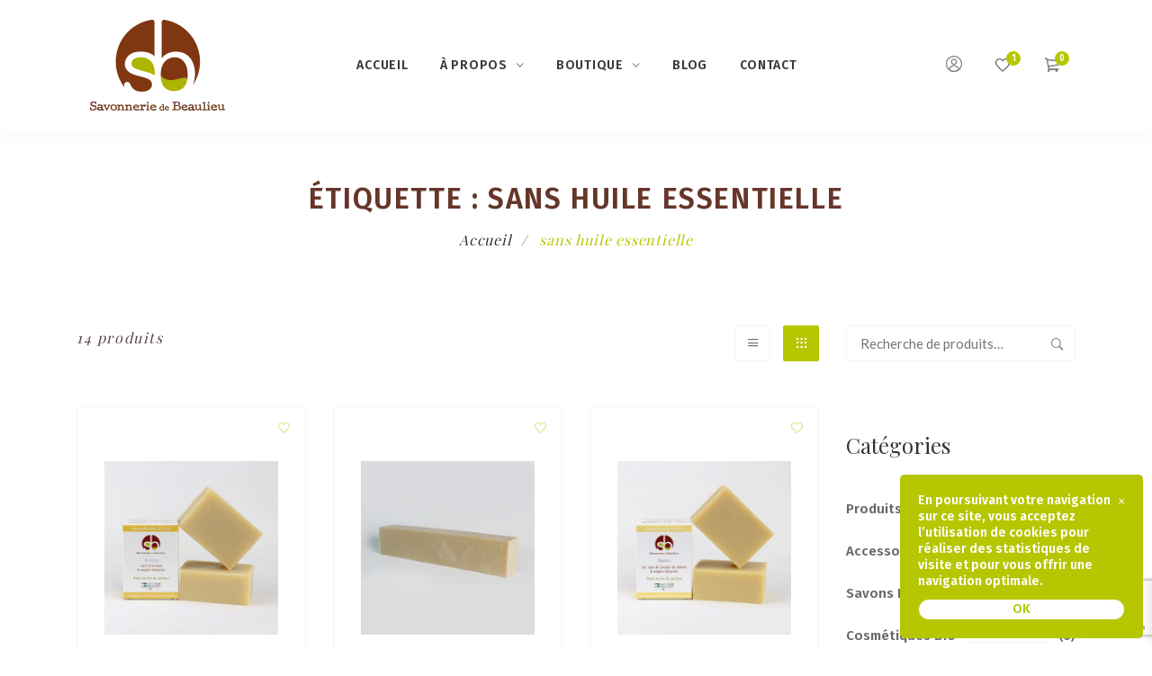

--- FILE ---
content_type: text/html; charset=UTF-8
request_url: https://savonnerie-de-beaulieu.fr/tag-produit/sans-huile-essentielle/
body_size: 24609
content:
<!DOCTYPE html><html
lang=fr-FR><head><style>img.lazy{min-height:1px}</style><link
rel=preload href=https://savonnerie-de-beaulieu.fr/wp-content/plugins/w3-total-cache/pub/js/lazyload.min.js as=script><meta
charset="UTF-8"><meta
name="viewport" content="width=device-width, initial-scale=1"><link
rel=profile href=http://gmpg.org/xfn/11><title>sans huile essentielle &#8211; Savonnerie de Beaulieu</title><meta
name='robots' content='max-image-preview:large'><link
href=https://fonts.gstatic.com crossorigin rel=preconnect><link
rel=alternate type=application/rss+xml title="Savonnerie de Beaulieu &raquo; Flux" href=https://savonnerie-de-beaulieu.fr/feed/ ><link
rel=alternate type=application/rss+xml title="Savonnerie de Beaulieu &raquo; Flux des commentaires" href=https://savonnerie-de-beaulieu.fr/comments/feed/ ><link
rel=alternate type=application/rss+xml title="Flux pour Savonnerie de Beaulieu &raquo; sans huile essentielle Étiquette" href=https://savonnerie-de-beaulieu.fr/tag-produit/sans-huile-essentielle/feed/ > <script>/*<![CDATA[*/window._wpemojiSettings={"baseUrl":"https:\/\/s.w.org\/images\/core\/emoji\/15.0.3\/72x72\/","ext":".png","svgUrl":"https:\/\/s.w.org\/images\/core\/emoji\/15.0.3\/svg\/","svgExt":".svg","source":{"concatemoji":"https:\/\/savonnerie-de-beaulieu.fr\/wp-includes\/js\/wp-emoji-release.min.js?ver=6.6.4"}};
/*! This file is auto-generated */
!function(i,n){var o,s,e;function c(e){try{var t={supportTests:e,timestamp:(new Date).valueOf()};sessionStorage.setItem(o,JSON.stringify(t))}catch(e){}}function p(e,t,n){e.clearRect(0,0,e.canvas.width,e.canvas.height),e.fillText(t,0,0);var t=new Uint32Array(e.getImageData(0,0,e.canvas.width,e.canvas.height).data),r=(e.clearRect(0,0,e.canvas.width,e.canvas.height),e.fillText(n,0,0),new Uint32Array(e.getImageData(0,0,e.canvas.width,e.canvas.height).data));return t.every(function(e,t){return e===r[t]})}function u(e,t,n){switch(t){case"flag":return n(e,"\ud83c\udff3\ufe0f\u200d\u26a7\ufe0f","\ud83c\udff3\ufe0f\u200b\u26a7\ufe0f")?!1:!n(e,"\ud83c\uddfa\ud83c\uddf3","\ud83c\uddfa\u200b\ud83c\uddf3")&&!n(e,"\ud83c\udff4\udb40\udc67\udb40\udc62\udb40\udc65\udb40\udc6e\udb40\udc67\udb40\udc7f","\ud83c\udff4\u200b\udb40\udc67\u200b\udb40\udc62\u200b\udb40\udc65\u200b\udb40\udc6e\u200b\udb40\udc67\u200b\udb40\udc7f");case"emoji":return!n(e,"\ud83d\udc26\u200d\u2b1b","\ud83d\udc26\u200b\u2b1b")}return!1}function f(e,t,n){var r="undefined"!=typeof WorkerGlobalScope&&self instanceof WorkerGlobalScope?new OffscreenCanvas(300,150):i.createElement("canvas"),a=r.getContext("2d",{willReadFrequently:!0}),o=(a.textBaseline="top",a.font="600 32px Arial",{});return e.forEach(function(e){o[e]=t(a,e,n)}),o}function t(e){var t=i.createElement("script");t.src=e,t.defer=!0,i.head.appendChild(t)}"undefined"!=typeof Promise&&(o="wpEmojiSettingsSupports",s=["flag","emoji"],n.supports={everything:!0,everythingExceptFlag:!0},e=new Promise(function(e){i.addEventListener("DOMContentLoaded",e,{once:!0})}),new Promise(function(t){var n=function(){try{var e=JSON.parse(sessionStorage.getItem(o));if("object"==typeof e&&"number"==typeof e.timestamp&&(new Date).valueOf()<e.timestamp+604800&&"object"==typeof e.supportTests)return e.supportTests}catch(e){}return null}();if(!n){if("undefined"!=typeof Worker&&"undefined"!=typeof OffscreenCanvas&&"undefined"!=typeof URL&&URL.createObjectURL&&"undefined"!=typeof Blob)try{var e="postMessage("+f.toString()+"("+[JSON.stringify(s),u.toString(),p.toString()].join(",")+"));",r=new Blob([e],{type:"text/javascript"}),a=new Worker(URL.createObjectURL(r),{name:"wpTestEmojiSupports"});return void(a.onmessage=function(e){c(n=e.data),a.terminate(),t(n)})}catch(e){}c(n=f(s,u,p))}t(n)}).then(function(e){for(var t in e)n.supports[t]=e[t],n.supports.everything=n.supports.everything&&n.supports[t],"flag"!==t&&(n.supports.everythingExceptFlag=n.supports.everythingExceptFlag&&n.supports[t]);n.supports.everythingExceptFlag=n.supports.everythingExceptFlag&&!n.supports.flag,n.DOMReady=!1,n.readyCallback=function(){n.DOMReady=!0}}).then(function(){return e}).then(function(){var e;n.supports.everything||(n.readyCallback(),(e=n.source||{}).concatemoji?t(e.concatemoji):e.wpemoji&&e.twemoji&&(t(e.twemoji),t(e.wpemoji)))}))}((window,document),window._wpemojiSettings);/*]]>*/</script> <style id=wp-emoji-styles-inline-css>img.wp-smiley,img.emoji{display:inline !important;border:none !important;box-shadow:none !important;height:1em !important;width:1em !important;margin:0
0.07em !important;vertical-align:-0.1em !important;background:none !important;padding:0
!important}</style><link
rel=stylesheet id=wp-block-library-css href='https://savonnerie-de-beaulieu.fr/wp-includes/css/dist/block-library/style.min.css?ver=6.6.4' type=text/css media=all><style id=wp-block-library-theme-inline-css>.wp-block-audio :where(figcaption){color:#555;font-size:13px;text-align:center}.is-dark-theme .wp-block-audio :where(figcaption){color:#ffffffa6}.wp-block-audio{margin:0
0 1em}.wp-block-code{border:1px
solid #ccc;border-radius:4px;font-family:Menlo,Consolas,monaco,monospace;padding:.8em 1em}.wp-block-embed :where(figcaption){color:#555;font-size:13px;text-align:center}.is-dark-theme .wp-block-embed :where(figcaption){color:#ffffffa6}.wp-block-embed{margin:0
0 1em}.blocks-gallery-caption{color:#555;font-size:13px;text-align:center}.is-dark-theme .blocks-gallery-caption{color:#ffffffa6}:root :where(.wp-block-image figcaption){color:#555;font-size:13px;text-align:center}.is-dark-theme :root :where(.wp-block-image figcaption){color:#ffffffa6}.wp-block-image{margin:0
0 1em}.wp-block-pullquote{border-bottom:4px solid;border-top:4px solid;color:currentColor;margin-bottom:1.75em}.wp-block-pullquote cite,.wp-block-pullquote footer,.wp-block-pullquote__citation{color:currentColor;font-size:.8125em;font-style:normal;text-transform:uppercase}.wp-block-quote{border-left:.25em solid;margin:0
0 1.75em;padding-left:1em}.wp-block-quote cite,.wp-block-quote
footer{color:currentColor;font-size:.8125em;font-style:normal;position:relative}.wp-block-quote.has-text-align-right{border-left:none;border-right:.25em solid;padding-left:0;padding-right:1em}.wp-block-quote.has-text-align-center{border:none;padding-left:0}.wp-block-quote.is-large,.wp-block-quote.is-style-large,.wp-block-quote.is-style-plain{border:none}.wp-block-search .wp-block-search__label{font-weight:700}.wp-block-search__button{border:1px
solid #ccc;padding:.375em .625em}:where(.wp-block-group.has-background){padding:1.25em 2.375em}.wp-block-separator.has-css-opacity{opacity:.4}.wp-block-separator{border:none;border-bottom:2px solid;margin-left:auto;margin-right:auto}.wp-block-separator.has-alpha-channel-opacity{opacity:1}.wp-block-separator:not(.is-style-wide):not(.is-style-dots){width:100px}.wp-block-separator.has-background:not(.is-style-dots){border-bottom:none;height:1px}.wp-block-separator.has-background:not(.is-style-wide):not(.is-style-dots){height:2px}.wp-block-table{margin:0
0 1em}.wp-block-table td,.wp-block-table
th{word-break:normal}.wp-block-table :where(figcaption){color:#555;font-size:13px;text-align:center}.is-dark-theme .wp-block-table :where(figcaption){color:#ffffffa6}.wp-block-video :where(figcaption){color:#555;font-size:13px;text-align:center}.is-dark-theme .wp-block-video :where(figcaption){color:#ffffffa6}.wp-block-video{margin:0
0 1em}:root :where(.wp-block-template-part.has-background){margin-bottom:0;margin-top:0;padding:1.25em 2.375em}</style><style id=classic-theme-styles-inline-css>/*! This file is auto-generated */
.wp-block-button__link{color:#fff;background-color:#32373c;border-radius:9999px;box-shadow:none;text-decoration:none;padding:calc(.667em + 2px) calc(1.333em + 2px);font-size:1.125em}.wp-block-file__button{background:#32373c;color:#fff;text-decoration:none}</style><style id=global-styles-inline-css>/*<![CDATA[*/:root{--wp--preset--aspect-ratio--square:1;--wp--preset--aspect-ratio--4-3:4/3;--wp--preset--aspect-ratio--3-4:3/4;--wp--preset--aspect-ratio--3-2:3/2;--wp--preset--aspect-ratio--2-3:2/3;--wp--preset--aspect-ratio--16-9:16/9;--wp--preset--aspect-ratio--9-16:9/16;--wp--preset--color--black:#000;--wp--preset--color--cyan-bluish-gray:#abb8c3;--wp--preset--color--white:#fff;--wp--preset--color--pale-pink:#f78da7;--wp--preset--color--vivid-red:#cf2e2e;--wp--preset--color--luminous-vivid-orange:#ff6900;--wp--preset--color--luminous-vivid-amber:#fcb900;--wp--preset--color--light-green-cyan:#7bdcb5;--wp--preset--color--vivid-green-cyan:#00d084;--wp--preset--color--pale-cyan-blue:#8ed1fc;--wp--preset--color--vivid-cyan-blue:#0693e3;--wp--preset--color--vivid-purple:#9b51e0;--wp--preset--gradient--vivid-cyan-blue-to-vivid-purple:linear-gradient(135deg,rgba(6,147,227,1) 0%,rgb(155,81,224) 100%);--wp--preset--gradient--light-green-cyan-to-vivid-green-cyan:linear-gradient(135deg,rgb(122,220,180) 0%,rgb(0,208,130) 100%);--wp--preset--gradient--luminous-vivid-amber-to-luminous-vivid-orange:linear-gradient(135deg,rgba(252,185,0,1) 0%,rgba(255,105,0,1) 100%);--wp--preset--gradient--luminous-vivid-orange-to-vivid-red:linear-gradient(135deg,rgba(255,105,0,1) 0%,rgb(207,46,46) 100%);--wp--preset--gradient--very-light-gray-to-cyan-bluish-gray:linear-gradient(135deg,rgb(238,238,238) 0%,rgb(169,184,195) 100%);--wp--preset--gradient--cool-to-warm-spectrum:linear-gradient(135deg,rgb(74,234,220) 0%,rgb(151,120,209) 20%,rgb(207,42,186) 40%,rgb(238,44,130) 60%,rgb(251,105,98) 80%,rgb(254,248,76) 100%);--wp--preset--gradient--blush-light-purple:linear-gradient(135deg,rgb(255,206,236) 0%,rgb(152,150,240) 100%);--wp--preset--gradient--blush-bordeaux:linear-gradient(135deg,rgb(254,205,165) 0%,rgb(254,45,45) 50%,rgb(107,0,62) 100%);--wp--preset--gradient--luminous-dusk:linear-gradient(135deg,rgb(255,203,112) 0%,rgb(199,81,192) 50%,rgb(65,88,208) 100%);--wp--preset--gradient--pale-ocean:linear-gradient(135deg,rgb(255,245,203) 0%,rgb(182,227,212) 50%,rgb(51,167,181) 100%);--wp--preset--gradient--electric-grass:linear-gradient(135deg,rgb(202,248,128) 0%,rgb(113,206,126) 100%);--wp--preset--gradient--midnight:linear-gradient(135deg,rgb(2,3,129) 0%,rgb(40,116,252) 100%);--wp--preset--font-size--small:13px;--wp--preset--font-size--medium:20px;--wp--preset--font-size--large:36px;--wp--preset--font-size--x-large:42px;--wp--preset--font-family--inter:"Inter", sans-serif;--wp--preset--font-family--cardo:Cardo;--wp--preset--spacing--20:0.44rem;--wp--preset--spacing--30:0.67rem;--wp--preset--spacing--40:1rem;--wp--preset--spacing--50:1.5rem;--wp--preset--spacing--60:2.25rem;--wp--preset--spacing--70:3.38rem;--wp--preset--spacing--80:5.06rem;--wp--preset--shadow--natural:6px 6px 9px rgba(0, 0, 0, 0.2);--wp--preset--shadow--deep:12px 12px 50px rgba(0, 0, 0, 0.4);--wp--preset--shadow--sharp:6px 6px 0px rgba(0, 0, 0, 0.2);--wp--preset--shadow--outlined:6px 6px 0px -3px rgba(255, 255, 255, 1), 6px 6px rgba(0, 0, 0, 1);--wp--preset--shadow--crisp:6px 6px 0px rgba(0, 0, 0, 1)}:where(.is-layout-flex){gap:0.5em}:where(.is-layout-grid){gap:0.5em}body .is-layout-flex{display:flex}.is-layout-flex{flex-wrap:wrap;align-items:center}.is-layout-flex>:is(*,div){margin:0}body .is-layout-grid{display:grid}.is-layout-grid>:is(*,div){margin:0}:where(.wp-block-columns.is-layout-flex){gap:2em}:where(.wp-block-columns.is-layout-grid){gap:2em}:where(.wp-block-post-template.is-layout-flex){gap:1.25em}:where(.wp-block-post-template.is-layout-grid){gap:1.25em}.has-black-color{color:var(--wp--preset--color--black) !important}.has-cyan-bluish-gray-color{color:var(--wp--preset--color--cyan-bluish-gray) !important}.has-white-color{color:var(--wp--preset--color--white) !important}.has-pale-pink-color{color:var(--wp--preset--color--pale-pink) !important}.has-vivid-red-color{color:var(--wp--preset--color--vivid-red) !important}.has-luminous-vivid-orange-color{color:var(--wp--preset--color--luminous-vivid-orange) !important}.has-luminous-vivid-amber-color{color:var(--wp--preset--color--luminous-vivid-amber) !important}.has-light-green-cyan-color{color:var(--wp--preset--color--light-green-cyan) !important}.has-vivid-green-cyan-color{color:var(--wp--preset--color--vivid-green-cyan) !important}.has-pale-cyan-blue-color{color:var(--wp--preset--color--pale-cyan-blue) !important}.has-vivid-cyan-blue-color{color:var(--wp--preset--color--vivid-cyan-blue) !important}.has-vivid-purple-color{color:var(--wp--preset--color--vivid-purple) !important}.has-black-background-color{background-color:var(--wp--preset--color--black) !important}.has-cyan-bluish-gray-background-color{background-color:var(--wp--preset--color--cyan-bluish-gray) !important}.has-white-background-color{background-color:var(--wp--preset--color--white) !important}.has-pale-pink-background-color{background-color:var(--wp--preset--color--pale-pink) !important}.has-vivid-red-background-color{background-color:var(--wp--preset--color--vivid-red) !important}.has-luminous-vivid-orange-background-color{background-color:var(--wp--preset--color--luminous-vivid-orange) !important}.has-luminous-vivid-amber-background-color{background-color:var(--wp--preset--color--luminous-vivid-amber) !important}.has-light-green-cyan-background-color{background-color:var(--wp--preset--color--light-green-cyan) !important}.has-vivid-green-cyan-background-color{background-color:var(--wp--preset--color--vivid-green-cyan) !important}.has-pale-cyan-blue-background-color{background-color:var(--wp--preset--color--pale-cyan-blue) !important}.has-vivid-cyan-blue-background-color{background-color:var(--wp--preset--color--vivid-cyan-blue) !important}.has-vivid-purple-background-color{background-color:var(--wp--preset--color--vivid-purple) !important}.has-black-border-color{border-color:var(--wp--preset--color--black) !important}.has-cyan-bluish-gray-border-color{border-color:var(--wp--preset--color--cyan-bluish-gray) !important}.has-white-border-color{border-color:var(--wp--preset--color--white) !important}.has-pale-pink-border-color{border-color:var(--wp--preset--color--pale-pink) !important}.has-vivid-red-border-color{border-color:var(--wp--preset--color--vivid-red) !important}.has-luminous-vivid-orange-border-color{border-color:var(--wp--preset--color--luminous-vivid-orange) !important}.has-luminous-vivid-amber-border-color{border-color:var(--wp--preset--color--luminous-vivid-amber) !important}.has-light-green-cyan-border-color{border-color:var(--wp--preset--color--light-green-cyan) !important}.has-vivid-green-cyan-border-color{border-color:var(--wp--preset--color--vivid-green-cyan) !important}.has-pale-cyan-blue-border-color{border-color:var(--wp--preset--color--pale-cyan-blue) !important}.has-vivid-cyan-blue-border-color{border-color:var(--wp--preset--color--vivid-cyan-blue) !important}.has-vivid-purple-border-color{border-color:var(--wp--preset--color--vivid-purple) !important}.has-vivid-cyan-blue-to-vivid-purple-gradient-background{background:var(--wp--preset--gradient--vivid-cyan-blue-to-vivid-purple) !important}.has-light-green-cyan-to-vivid-green-cyan-gradient-background{background:var(--wp--preset--gradient--light-green-cyan-to-vivid-green-cyan) !important}.has-luminous-vivid-amber-to-luminous-vivid-orange-gradient-background{background:var(--wp--preset--gradient--luminous-vivid-amber-to-luminous-vivid-orange) !important}.has-luminous-vivid-orange-to-vivid-red-gradient-background{background:var(--wp--preset--gradient--luminous-vivid-orange-to-vivid-red) !important}.has-very-light-gray-to-cyan-bluish-gray-gradient-background{background:var(--wp--preset--gradient--very-light-gray-to-cyan-bluish-gray) !important}.has-cool-to-warm-spectrum-gradient-background{background:var(--wp--preset--gradient--cool-to-warm-spectrum) !important}.has-blush-light-purple-gradient-background{background:var(--wp--preset--gradient--blush-light-purple) !important}.has-blush-bordeaux-gradient-background{background:var(--wp--preset--gradient--blush-bordeaux) !important}.has-luminous-dusk-gradient-background{background:var(--wp--preset--gradient--luminous-dusk) !important}.has-pale-ocean-gradient-background{background:var(--wp--preset--gradient--pale-ocean) !important}.has-electric-grass-gradient-background{background:var(--wp--preset--gradient--electric-grass) !important}.has-midnight-gradient-background{background:var(--wp--preset--gradient--midnight) !important}.has-small-font-size{font-size:var(--wp--preset--font-size--small) !important}.has-medium-font-size{font-size:var(--wp--preset--font-size--medium) !important}.has-large-font-size{font-size:var(--wp--preset--font-size--large) !important}.has-x-large-font-size{font-size:var(--wp--preset--font-size--x-large) !important}:where(.wp-block-post-template.is-layout-flex){gap:1.25em}:where(.wp-block-post-template.is-layout-grid){gap:1.25em}:where(.wp-block-columns.is-layout-flex){gap:2em}:where(.wp-block-columns.is-layout-grid){gap:2em}:root :where(.wp-block-pullquote){font-size:1.5em;line-height:1.6}/*]]>*/</style><link
rel=stylesheet id=contact-form-7-css href='https://savonnerie-de-beaulieu.fr/wp-content/plugins/contact-form-7/includes/css/styles.css?ver=6.0.1' type=text/css media=all><link
rel=stylesheet id=woocommerce-layout-css href='https://savonnerie-de-beaulieu.fr/wp-content/plugins/woocommerce/assets/css/woocommerce-layout.css?ver=9.4.4' type=text/css media=all><link
rel=stylesheet id=woocommerce-smallscreen-css href='https://savonnerie-de-beaulieu.fr/wp-content/plugins/woocommerce/assets/css/woocommerce-smallscreen.css?ver=9.4.4' type=text/css media='only screen and (max-width: 768px)'><link
rel=stylesheet id=woocommerce-general-css href='https://savonnerie-de-beaulieu.fr/wp-content/plugins/woocommerce/assets/css/woocommerce.css?ver=9.4.4' type=text/css media=all><style id=woocommerce-inline-inline-css>.woocommerce form .form-row
.required{visibility:visible}</style><link
rel=stylesheet id=slick-css href='https://savonnerie-de-beaulieu.fr/wp-content/plugins/woo-smart-quick-view/assets/libs/slick/slick.css?ver=6.6.4' type=text/css media=all><link
rel=stylesheet id=perfect-scrollbar-css href='https://savonnerie-de-beaulieu.fr/wp-content/plugins/woo-smart-quick-view/assets/libs/perfect-scrollbar/css/perfect-scrollbar.min.css?ver=6.6.4' type=text/css media=all><link
rel=stylesheet id=perfect-scrollbar-wpc-css href='https://savonnerie-de-beaulieu.fr/wp-content/plugins/woo-smart-quick-view/assets/libs/perfect-scrollbar/css/custom-theme.css?ver=6.6.4' type=text/css media=all><link
rel=stylesheet id=magnific-popup-css href='https://savonnerie-de-beaulieu.fr/wp-content/plugins/woo-smart-quick-view/assets/libs/magnific-popup/magnific-popup.css?ver=6.6.4' type=text/css media=all><link
rel=stylesheet id=woosq-feather-css href='https://savonnerie-de-beaulieu.fr/wp-content/plugins/woo-smart-quick-view/assets/libs/feather/feather.css?ver=6.6.4' type=text/css media=all><link
rel=stylesheet id=woosq-frontend-css href='https://savonnerie-de-beaulieu.fr/wp-content/plugins/woo-smart-quick-view/assets/css/frontend.css?ver=4.1.2' type=text/css media=all><link
rel=stylesheet id=notiny-css href='https://savonnerie-de-beaulieu.fr/wp-content/plugins/woo-smart-wishlist/assets/libs/notiny/notiny.css?ver=6.6.4' type=text/css media=all><link
rel=stylesheet id=woosw-icons-css href='https://savonnerie-de-beaulieu.fr/wp-content/plugins/woo-smart-wishlist/assets/css/icons.css?ver=4.9.3' type=text/css media=all><link
rel=stylesheet id=woosw-frontend-css href='https://savonnerie-de-beaulieu.fr/wp-content/plugins/woo-smart-wishlist/assets/css/frontend.css?ver=4.9.3' type=text/css media=all><style id=woosw-frontend-inline-css>.woosw-popup .woosw-popup-inner .woosw-popup-content .woosw-popup-content-bot .woosw-notice{background-color:#b6c600}.woosw-popup .woosw-popup-inner .woosw-popup-content .woosw-popup-content-bot .woosw-popup-content-bot-inner a:hover{color:#b6c600;border-color:#b6c600}</style><link
rel=stylesheet id=xoo-wsc-fonts-css href='https://savonnerie-de-beaulieu.fr/wp-content/plugins/side-cart-woocommerce/assets/css/xoo-wsc-fonts.css?ver=2.5.6' type=text/css media=all><link
rel=stylesheet id=xoo-wsc-style-css href='https://savonnerie-de-beaulieu.fr/wp-content/plugins/side-cart-woocommerce/assets/css/xoo-wsc-style.css?ver=2.5.6' type=text/css media=all><style id=xoo-wsc-style-inline-css>.xoo-wsc-ft-buttons-cont a.xoo-wsc-ft-btn, .xoo-wsc-container .xoo-wsc-btn{background-color:#dda95a;color:#fff;border:2px
solid #fff;padding:10px
20px}.xoo-wsc-ft-buttons-cont a.xoo-wsc-ft-btn:hover, .xoo-wsc-container .xoo-wsc-btn:hover{background-color:#fff;color:#000;border:2px
solid #000}.xoo-wsc-footer{background-color:#69d61b;color:#fff;padding:10px
20px;box-shadow:0 -1px 10px #0000001a}.xoo-wsc-footer, .xoo-wsc-footer a, .xoo-wsc-footer
.amount{font-size:18px}.xoo-wsc-btn
.amount{color:#fff}.xoo-wsc-btn:hover
.amount{color:#000}.xoo-wsc-ft-buttons-cont{grid-template-columns:auto}.xoo-wsc-basket{bottom:12px;right:1px;background-color:#fff;color:#81d742;box-shadow:0px 0px 15px 2px #0000001a;border-radius:50%;display:none;width:20px;height:20px}.xoo-wsc-bki{font-size:10px}.xoo-wsc-items-count{top:-12px;left:-12px}.xoo-wsc-items-count{background-color:#75d631;color:#fff}.xoo-wsc-container,.xoo-wsc-slider{max-width:365px;right:-365px;max-height:100vh;bottom:0;font-family:}.xoo-wsc-cart-active .xoo-wsc-container, .xoo-wsc-slider-active .xoo-wsc-slider{right:0}.xoo-wsc-cart-active .xoo-wsc-basket{right:365px}.xoo-wsc-slider{right:-365px}span.xoo-wsch-close{font-size:16px;right:10px}.xoo-wsch-top{justify-content:center}.xoo-wsch-text{font-size:20px}.xoo-wsc-header{color:#fff;background-color:#81d742;border-bottom:2px solid #eee}.xoo-wsc-body{background-color:#f8f9fa}.xoo-wsc-body, .xoo-wsc-body span.amount, .xoo-wsc-body
a{font-size:16px;color:#000}.xoo-wsc-product{padding:10px
15px;margin:10px
15px;border-radius:5px;box-shadow:0 2px 2px #00000005;background-color:#fff}.xoo-wsc-img-col{width:28%}.xoo-wsc-sum-col{width:72%}.xoo-wsc-sum-col{justify-content:center}.xoo-wsc-sc-count{background-color:#000;color:#fff}.xoo-wsc-sc-bki{font-size:28px;color:28}.xoo-wsc-sc-cont{color:#000}.added_to_cart{display:none!important}.xoo-wsc-product
dl.variation{display:block}</style><link
rel=stylesheet id=child-style-css href='https://savonnerie-de-beaulieu.fr/wp-content/themes/tm-organie-child/style.css?ver=6.6.4' type=text/css media=all><link
rel=stylesheet id=main-style-css href='https://savonnerie-de-beaulieu.fr/wp-content/themes/tm-organie/style.css?ver=6.6.4' type=text/css media=all><style id=main-style-inline-css>body{background-color:#fff}</style><link
rel=stylesheet id=font-awesome-css href=https://savonnerie-de-beaulieu.fr/wp-content/themes/tm-organie/assets/libs/font-awesome/css/font-awesome.min.css type=text/css media=all><link
rel=stylesheet id=ionicons-css href='https://savonnerie-de-beaulieu.fr/wp-content/themes/tm-organie/assets/libs/ionicons/css/ionicons.css?ver=6.6.4' type=text/css media=all><link
rel=stylesheet id=organie-css href='https://savonnerie-de-beaulieu.fr/wp-content/themes/tm-organie/assets/libs/organie/organie.css?ver=6.6.4' type=text/css media=all><link
rel=stylesheet id=odometer-theme-minimal-css href='https://savonnerie-de-beaulieu.fr/wp-content/themes/tm-organie/assets/libs/odometer/odometer-theme-minimal.css?ver=6.6.4' type=text/css media=all><link
rel=stylesheet id=growl-css href='https://savonnerie-de-beaulieu.fr/wp-content/themes/tm-organie/assets/libs/growl/jquery.growl.css?ver=6.6.4' type=text/css media=all><link
rel=stylesheet id=lightgallery-css href='https://savonnerie-de-beaulieu.fr/wp-content/themes/tm-organie/assets/libs/lightgallery/css/lightgallery.min.css?ver=6.6.4' type=text/css media=all><link
rel=stylesheet id=onepage-scroll-css href='https://savonnerie-de-beaulieu.fr/wp-content/themes/tm-organie/assets/libs/onepage-scroll/onepage-scroll.css?ver=6.6.4' type=text/css media=all><link
rel=stylesheet id=featherlight-css href='https://savonnerie-de-beaulieu.fr/wp-content/themes/tm-organie/assets/libs/featherlight/featherlight.min.css?ver=6.6.4' type=text/css media=all> <script type=text/template id=tmpl-variation-template>
	<div class=woocommerce-variation-description>{{{ data.variation.variation_description }}}</div>
	<div class=woocommerce-variation-price>{{{ data.variation.price_html }}}</div>
	<div class=woocommerce-variation-availability>{{{ data.variation.availability_html }}}</div>
</script> <script type=text/template id=tmpl-unavailable-variation-template>
	<p role=alert>Désolé, ce produit n&rsquo;est pas disponible. Veuillez choisir une combinaison différente.</p>
</script> <script src="https://savonnerie-de-beaulieu.fr/wp-includes/js/jquery/jquery.min.js?ver=3.7.1" id=jquery-core-js></script> <script src="https://savonnerie-de-beaulieu.fr/wp-includes/js/jquery/jquery-migrate.min.js?ver=3.4.1" id=jquery-migrate-js></script> <script src="https://savonnerie-de-beaulieu.fr/wp-content/plugins/woocommerce/assets/js/jquery-blockui/jquery.blockUI.min.js?ver=2.7.0-wc.9.4.4" id=jquery-blockui-js data-wp-strategy=defer></script> <script id=wc-add-to-cart-js-extra>var wc_add_to_cart_params={"ajax_url":"\/wp-admin\/admin-ajax.php","wc_ajax_url":"\/?wc-ajax=%%endpoint%%","i18n_view_cart":"Voir le panier","cart_url":"https:\/\/savonnerie-de-beaulieu.fr\/panier\/","is_cart":"","cart_redirect_after_add":"no"};</script> <script src="https://savonnerie-de-beaulieu.fr/wp-content/plugins/woocommerce/assets/js/frontend/add-to-cart.min.js?ver=9.4.4" id=wc-add-to-cart-js data-wp-strategy=defer></script> <script src="https://savonnerie-de-beaulieu.fr/wp-content/plugins/woocommerce/assets/js/js-cookie/js.cookie.min.js?ver=2.1.4-wc.9.4.4" id=js-cookie-js data-wp-strategy=defer></script> <script id=woocommerce-js-extra>var woocommerce_params={"ajax_url":"\/wp-admin\/admin-ajax.php","wc_ajax_url":"\/?wc-ajax=%%endpoint%%"};</script> <script src="https://savonnerie-de-beaulieu.fr/wp-content/plugins/woocommerce/assets/js/frontend/woocommerce.min.js?ver=9.4.4" id=woocommerce-js defer=defer data-wp-strategy=defer></script> <script src="https://savonnerie-de-beaulieu.fr/wp-content/plugins/js_composer/assets/js/vendors/woocommerce-add-to-cart.js?ver=6.4.1" id=vc_woocommerce-add-to-cart-js-js></script> <script src="https://savonnerie-de-beaulieu.fr/wp-includes/js/underscore.min.js?ver=1.13.4" id=underscore-js></script> <script id=wp-util-js-extra>var _wpUtilSettings={"ajax":{"url":"\/wp-admin\/admin-ajax.php"}};</script> <script src="https://savonnerie-de-beaulieu.fr/wp-includes/js/wp-util.min.js?ver=6.6.4" id=wp-util-js></script> <script id=WCPAY_ASSETS-js-extra>var wcpayAssets={"url":"https:\/\/savonnerie-de-beaulieu.fr\/wp-content\/plugins\/woocommerce-payments\/dist\/"};</script> <script id=wc-single-product-js-extra>var wc_single_product_params={"i18n_required_rating_text":"Veuillez s\u00e9lectionner une note","review_rating_required":"yes","flexslider":{"rtl":false,"animation":"slide","smoothHeight":true,"directionNav":false,"controlNav":"thumbnails","slideshow":false,"animationSpeed":500,"animationLoop":false,"allowOneSlide":false},"zoom_enabled":"","zoom_options":[],"photoswipe_enabled":"","photoswipe_options":{"shareEl":false,"closeOnScroll":false,"history":false,"hideAnimationDuration":0,"showAnimationDuration":0},"flexslider_enabled":""};</script> <script src="https://savonnerie-de-beaulieu.fr/wp-content/plugins/woocommerce/assets/js/frontend/single-product.min.js?ver=9.4.4" id=wc-single-product-js defer=defer data-wp-strategy=defer></script> <script id=xoo-wsc-main-js-js-extra>/*<![CDATA[*/var xoo_wsc_params={"adminurl":"https:\/\/savonnerie-de-beaulieu.fr\/wp-admin\/admin-ajax.php","wc_ajax_url":"\/?wc-ajax=%%endpoint%%","qtyUpdateDelay":"500","notificationTime":"5000","html":{"successNotice":"<ul class=\"xoo-wsc-notices\"><li class=\"xoo-wsc-notice-success\"><span class=\"xoo-wsc-icon-check_circle\"><\/span>%s%<\/li><\/ul>","errorNotice":"<ul class=\"xoo-wsc-notices\"><li class=\"xoo-wsc-notice-error\"><span class=\"xoo-wsc-icon-cross\"><\/span>%s%<\/li><\/ul>"},"strings":{"maxQtyError":"Only %s% in stock","stepQtyError":"Quantity can only be purchased in multiple of %s%","calculateCheckout":"Please use checkout form to calculate shipping","couponEmpty":"Please enter promo code"},"isCheckout":"","isCart":"","sliderAutoClose":"1","shippingEnabled":"1","couponsEnabled":"1","autoOpenCart":"no","addedToCart":"","ajaxAddToCart":"yes","skipAjaxForData":[],"showBasket":"always_hide","flyToCart":"no","productFlyClass":"","refreshCart":"no","fetchDelay":"200","triggerClass":""};/*]]>*/</script> <script src="https://savonnerie-de-beaulieu.fr/wp-content/plugins/side-cart-woocommerce/assets/js/xoo-wsc-main.js?ver=2.5.6" id=xoo-wsc-main-js-js defer=defer data-wp-strategy=defer></script> <link
rel=https://api.w.org/ href=https://savonnerie-de-beaulieu.fr/wp-json/ ><link
rel=alternate title=JSON type=application/json href=https://savonnerie-de-beaulieu.fr/wp-json/wp/v2/product_tag/82><link
rel=EditURI type=application/rsd+xml title=RSD href=https://savonnerie-de-beaulieu.fr/xmlrpc.php?rsd><meta
name="generator" content="WordPress 6.6.4"><meta
name="generator" content="WooCommerce 9.4.4">
<noscript><style>.woocommerce-product-gallery{opacity:1 !important}</style></noscript><meta
name="generator" content="Powered by WPBakery Page Builder - drag and drop page builder for WordPress."><style id=wp-fonts-local>@font-face{font-family:Inter;font-style:normal;font-weight:300 900;font-display:fallback;src:url('https://savonnerie-de-beaulieu.fr/wp-content/plugins/woocommerce/assets/fonts/Inter-VariableFont_slnt,wght.woff2') format('woff2');font-stretch:normal}@font-face{font-family:Cardo;font-style:normal;font-weight:400;font-display:fallback;src:url('https://savonnerie-de-beaulieu.fr/wp-content/plugins/woocommerce/assets/fonts/cardo_normal_400.woff2') format('woff2')}</style><link
rel=icon href=https://savonnerie-de-beaulieu.fr/wp-content/uploads/2020/09/cropped-Savonnerie-de-beaulieu-logo-site-32x32.png sizes=32x32><link
rel=icon href=https://savonnerie-de-beaulieu.fr/wp-content/uploads/2020/09/cropped-Savonnerie-de-beaulieu-logo-site-192x192.png sizes=192x192><link
rel=apple-touch-icon href=https://savonnerie-de-beaulieu.fr/wp-content/uploads/2020/09/cropped-Savonnerie-de-beaulieu-logo-site-180x180.png><meta
name="msapplication-TileImage" content="https://savonnerie-de-beaulieu.fr/wp-content/uploads/2020/09/cropped-Savonnerie-de-beaulieu-logo-site-270x270.png"><style id=kirki-inline-styles>/*<![CDATA[*/.page-title .title,.page-title-style{font-family:Fira Sans;font-size:32px;font-weight:600;letter-spacing:0.05em;line-height:1.2em;color:#66362a}.page-title{padding-top:57px;padding-bottom:23px;background-color:#f8f7f7}.insight-btn{color:#fff;background-color:#8eb359;border-color:#8eb359}.topbar>.topbar-container{padding-top:8px;padding-bottom:9px}.topbar, body #lang_sel
a.lang_sel_sel{font-family:-apple-system,BlinkMacSystemFont,"Segoe UI",Roboto,Oxygen-Sans,Ubuntu,Cantarell,"Helvetica Neue",sans-serif;letter-spacing:0em;line-height:1.5}.topbar, body #lang_sel a.lang_sel_sel, body #lang_sel li ul a:link{font-size:13px}.topbar, .topbar > .topbar-container, body #lang_sel li ul a:link, body #lang_sel li ul a:visited{background-color:#f5f4f4}.topbar, body #lang_sel a.lang_sel_sel, body #lang_sel a.lang_sel_sel:hover, body #lang_sel li ul a:link, body #lang_sel li ul a:visited{color:#7c5959}.topbar
a{color:#696969}.topbar a:hover{color:#b6c600}.copyright .copyright-container{padding-top:40px;padding-bottom:40px}.copyright{margin-top:0px;margin-bottom:0px}.copyright-left{font-size:14px}.copyright.dark_style{background-color:#454545;color:#ababab}.copyright.dark_style
a{color:#696969}.header
.menu{font-family:Fira Sans;font-weight:500;letter-spacing:0.05em;line-height:1.5;font-size:14px}.header .menu .sub-menu{font-size:13px}#menu .menu__container>li>a{padding-top:40px;padding-bottom:40px;padding-left:17px;padding-right:15px}.menu
a{color:#3a3a3a}.dark-style:not(.headroom--not-top) .menu a, .dark-style:not(.headroom--not-top) .top-search-btn, .dark-style:not(.headroom--not-top) .mini-cart-wrap .mini-cart .mini-cart-icon, .dark-style:not(.headroom--not-top) .right-panel-btn, .dark-style:not(.headroom--not-top) .header-social
a{color:#66362a}.dark-style:not(.headroom--not-top) .menu a:hover, .dark-style:not(.headroom--not-top) .header-social a:hover{color:#adb500}.footer{padding-top:100px;padding-bottom:70px;margin-top:0px;margin-bottom:0px;font-size:14px}.footer.dark_style{background-color:#454545}.dark_style.footer{color:#ababab}.dark_style.footer
a{color:#ababab}.dark_style.footer .widget .widget-title{color:#fff}.header>.wrapper{padding-top:0px;padding-bottom:0px}.header{margin-top:0px;margin-bottom:0px;background-color:rgba(255, 255, 255, 0)}.overay-header
.header{background-color:rgba(33, 33, 33, 0.2)}.dark-style.header{background-color:rgba(0, 0, 0, 0.8)}#mobile,.mm-listview{font-family:Lato;font-size:16px;font-weight:400;letter-spacing:0em;line-height:1.5}.mm-panels>.mm-panel{background-color:#eee}.mm-listview > li, .mm-listview > li .mm-next, .mm-listview > li .mm-next:before,.mm-listview>li:after{border-color:#ddd}.mm-listview>li>a{color:#8eb359}.mm-listview>li>a:hover{color:#8eb359}.toggle
i{font-size:25px;color:#8eb359}.toggle{padding-top:10px;padding-bottom:0px}body a:hover,.menu a:hover,.insight-btn.alt,.breadcrumbs ul li:last-child,.insight-separator--icon i,.insight-title .insight-title--subtitle,.icon-boxes--icon,.mini-cart-wrap .widget_shopping_cart_content .total .amount,.mini-cart-wrap .widget_shopping_cart_content .buttons a.checkout,.insight-about2 .link,.insight-process--step--icon,.insight-product-carousel .insight-title,.insight-featured-product .title-2,body.woocommerce .products .loop-product .product-info .price .amount, .insight-woo .products .loop-product .product-info .price .amount, body.woocommerce-page .products .loop-product .product-info .price .amount,.blog-list-style .entry-more a:hover,.footer a:hover,.copyright a:hover,.copyright .backtotop:before, .copyright .backtotop:after,.insight-icon,.insight-accordion .item .title .icon i,.insight-product-column .product-item .product-price,.insight-featured-product.style-02 .title-1, .insight-featured-product.style-03 .title-1,blog.grid .blog-grid-style .entry-more a:hover,.insight-about--carousel a span,.insight-blog.grid_has_padding .blog-grid-style .entry-more a:hover,.insight-about3 .row-bottom .about3-quote span,.insight-about3 .row-bottom .about3-quote span,.insight-about3 .about3-title h1, .insight-about3 .about3-title .sub-title,.insight-our-services .icon,.footer .textwidget a,.insight-flower-button a,.growl a.cookie_notice_ok,body.woocommerce .sidebar .widget.widget_products li:hover a .product-title, body.woocommerce .sidebar .widget.widget_recent_reviews li:hover a .product-title, body.woocommerce .sidebar .widget.widget_top_rated_products li:hover a .product-title, body.woocommerce .sidebar .widget.widget_recently_viewed_products li:hover a .product-title, .insight-woo .sidebar .widget.widget_products li:hover a .product-title, .insight-woo .sidebar .widget.widget_recent_reviews li:hover a .product-title, .insight-woo .sidebar .widget.widget_top_rated_products li:hover a .product-title, .insight-woo .sidebar .widget.widget_recently_viewed_products li:hover a .product-title,#menu .menu__container .sub-menu li.menu-item-has-children:hover:after, #menu .menu__container .children li.menu-item-has-children:hover:after, #menu .menu__container > ul .sub-menu li.menu-item-has-children:hover:after, #menu .menu__container > ul .children li.menu-item-has-children:hover:after,.insight-our-services .more,#menu .menu__container .sub-menu li a:hover, #menu .menu__container .children li a:hover, #menu .menu__container > ul .sub-menu li a:hover, #menu .menu__container > ul .children li a:hover,#right-slideout .widget.insight-core-bmw ul li a:hover, #right-slideout .widget.widget_nav_menu ul li a:hover,.insight-gallery .insight-gallery-image .desc-wrap .icon,.widget-area .widget.widget_tag_cloud a:hover,.blog-grid .blog-grid-style .entry-more a:hover,.insight-flower-single-product:hover .product-title a,body.woocommerce-account .woocommerce-MyAccount-navigation ul li a:hover,body.woocommerce a.remove:hover, body.woocommerce-page a.remove:hover,body.woocommerce-page.woocommerce-cart table.shop_table input[type="submit"],.wishlist_table tr td.product-stock-status span.wishlist-in-stock,body.woocommerce.single-product .product .summary form.cart .in-stock:before,body.woocommerce .sidebar .widget.widget_product_categories .product-categories li:hover > span, .insight-woo .sidebar .widget.widget_product_categories .product-categories li:hover > span,body.woocommerce.single-product .product .summary form.cart button:hover,body.woocommerce.single-product .product .summary form.cart .cart-submit .compare-btn a.compare,body.woocommerce .products .loop-product.style-01:hover .loop-product-inner .product-info a h3, .insight-woo .products .loop-product.style-01:hover .loop-product-inner .product-info a h3, body.woocommerce-page .products .loop-product.style-01:hover .loop-product-inner .product-info a h3,#menu .menu__container li.current-menu-item > a, #menu .menu__container li.current-menu-ancestor > a, #menu .menu__container li.current-menu-parent > a, #menu .menu__container > ul li.current-menu-item > a, #menu .menu__container > ul li.current-menu-ancestor > a, #menu .menu__container > ul li.current-menu-parent > a,body.woocommerce a.remove:hover, body.woocommerce-page a.remove:hover,body.woocommerce .sidebar .widget.widget_product_categories .product-categories li.current-cat a, .insight-woo .sidebar .widget.widget_product_categories .product-categories li.current-cat a,body.woocommerce .sidebar .widget.widget_product_categories .product-categories li.current-cat span, .insight-woo .sidebar .widget.widget_product_categories .product-categories li.current-cat span,body.woocommerce.single-product .up-sells h2 span, body.woocommerce.single-product .viewed h2 span, body.woocommerce.single-product .related h2 span,body.woocommerce.single-product .product .summary .price > .amount,.insight-flower-countdown-product .product-countdown .product-countdown-timer > div span,body.woocommerce .products.list .loop-product .loop-product-inner .product-info .product-action-list .quick-view-btn a, .insight-woo .products.list .loop-product .loop-product-inner .product-info .product-action-list .quick-view-btn a, body.woocommerce-page .products.list .loop-product .loop-product-inner .product-info .product-action-list .quick-view-btn a,body.woocommerce .products.list .loop-product .loop-product-inner .product-info .product-action-list .compare-btn a.compare, .insight-woo .products.list .loop-product .loop-product-inner .product-info .product-action-list .compare-btn a.compare, body.woocommerce-page .products.list .loop-product .loop-product-inner .product-info .product-action-list .compare-btn a.compare,body.woocommerce .sidebar .widget.widget_recent_reviews li .amount, body.woocommerce .sidebar .widget.widget_top_rated_products li .amount, body.woocommerce .sidebar .widget.widget_recently_viewed_products li .amount, .insight-woo .sidebar .widget.widget_recent_reviews li .amount, .insight-woo .sidebar .widget.widget_top_rated_products li .amount, .insight-woo .sidebar .widget.widget_recently_viewed_products li .amount,body.woocommerce .products.list .loop-product .product-info .product-action-list .compare-btn a.compare, .insight-woo .products.list .loop-product .product-info .product-action-list .compare-btn a.compare, body.woocommerce-page .products.list .loop-product .product-info .product-action-list .compare-btn a.compare,body.woocommerce .woocommerce-message:before, .insight-woo .woocommerce-message:before,#cart-slideout .widget_shopping_cart_content .total .amount,#cart-slideout .widget_shopping_cart_content .buttons a.checkout,.mobile-menu > ul.menu li a:hover,.footer-newsletter.footer-newsletter-style01 .footer-newsletter-right input[type="submit"]:hover,input[type="submit"]:hover,.breadcrumbs ul li a:hover,.insight-flower-button.insight-flower-button-primary a:hover,.widget-area .widget.widget_insight_categories .item:hover span,.post-quote blockquote .fa-quote-left, .post-quote blockquote .fa-quote-right,.single .content .content-area .entry-footer .tags a:hover,.blog-classic-style.format-video .post-thumbnail a:before,.single .content .comments-area .comment-list li article .reply a,.single .content .entry-nav .left:hover i, .single .content .entry-nav .right:hover i,.newsletter-style01 form input[type="submit"]:hover,.insight-countdown .countdown-inner .countdown-timer > div,.footer-newsletter.footer-newsletter-style03 .footer-newsletter-inner .footer-newsletter-form input[type="submit"]:hover,.insight-flower-newsletter .insight-flower-newsletter-shortcode input[type="submit"]:hover,.insight-filter ul li a:hover, .insight-grid-filter ul li a:hover, .insight-gallery-filter ul li a:hover,.insight-countdown.flower .countdown-inner .countdown-timer > div span,.blog-grid .blog-grid-style .entry-more a:hover, .insight-blog.grid .blog-grid-style .entry-more a:hover, .insight-blog.grid_has_padding .blog-grid-style .entry-more a:hover,body.woocommerce-page.woocommerce-cart .cart_totals table.shop_table tr.order-total td,body.woocommerce-page.woocommerce-cart a.wc-backward:hover, body.woocommerce-page.woocommerce-cart a.checkout-button:hover,body.woocommerce-page.woocommerce-checkout table.shop_table tr.order-total .amount,body.woocommerce-page.woocommerce-checkout #payment input[type="submit"]:hover,button:hover, .insight-btn:hover, body.page .comments-area .comment-form input[type="submit"]:hover, .single .content .comments-area .comment-form input[type="submit"]:hover, input[type="button"]:hover, input[type="reset"]:hover, input[type="submit"]:hover,.insight-video .title1,.icon-boxes.style-plant-1:hover .icon-boxes--title,.dark-style .menu a:hover, .header-social a:hover,body.woocommerce.single-product .woocommerce-tabs .woocommerce-Tabs-panel #respond input#submit:hover,.insight-rounded-title .rounded-title .sub-title,.insight-our-story .title .sub-title,.insight-our-story .content span,.insight-gallery .pagination a:hover,.woocommerce .products .loop-product.style-02:hover .loop-product-inner .product-info a h3, .woocommerce .products .loop-product.style-02:hover .loop-product-inner .product-info a .woocommerce-loop-product__title, .insight-woo .products .loop-product.style-02:hover .loop-product-inner .product-info a h3, .insight-woo .products .loop-product.style-02:hover .loop-product-inner .product-info a .woocommerce-loop-product__title, .woocommerce-page .products .loop-product.style-02:hover .loop-product-inner .product-info a h3, .woocommerce-page .products .loop-product.style-02:hover .loop-product-inner .product-info a .woocommerce-loop-product__title,.woocommerce .products .loop-product.style-02 .loop-product-inner .product-thumb .wishlist-btn .woosw-btn, .insight-woo .products .loop-product.style-02 .loop-product-inner .product-thumb .wishlist-btn .woosw-btn, .woocommerce-page .products .loop-product.style-02 .loop-product-inner .product-thumb .wishlist-btn .woosw-btn,.woocommerce .products .loop-product.style-01:hover .loop-product-inner .product-info a h3, .woocommerce .products .loop-product.style-01:hover .loop-product-inner .product-info a .woocommerce-loop-product__title, .insight-woo .products .loop-product.style-01:hover .loop-product-inner .product-info a h3, .insight-woo .products .loop-product.style-01:hover .loop-product-inner .product-info a .woocommerce-loop-product__title, .woocommerce-page .products .loop-product.style-01:hover .loop-product-inner .product-info a h3, .woocommerce-page .products .loop-product.style-01:hover .loop-product-inner .product-info a .woocommerce-loop-product__title,.woocommerce .products.list .loop-product:hover .loop-product-inner .product-info a h3, .woocommerce .products.list .loop-product:hover .loop-product-inner .product-info a .woocommerce-loop-product__title, .insight-woo .products.list .loop-product:hover .loop-product-inner .product-info a h3, .insight-woo .products.list .loop-product:hover .loop-product-inner .product-info a .woocommerce-loop-product__title, .woocommerce-page .products.list .loop-product:hover .loop-product-inner .product-info a h3, .woocommerce-page .products.list .loop-product:hover .loop-product-inner .product-info a .woocommerce-loop-product__title,.blog-grid .blog-grid-style .entry-more a:hover, .insight-blog.grid .blog-grid-style .entry-more a:hover, .insight-blog.grid_has_padding .blog-grid-style .entry-more a:hover,.woocommerce .products.list .loop-product .loop-product-inner .product-info .product-action-list .compare-btn a:before, .woocommerce .products.list .loop-product .loop-product-inner .product-info .product-action-list .compare-btn .wooscp-btn:before, .insight-woo .products.list .loop-product .loop-product-inner .product-info .product-action-list .compare-btn a:before, .insight-woo .products.list .loop-product .loop-product-inner .product-info .product-action-list .compare-btn .wooscp-btn:before, .woocommerce-page .products.list .loop-product .loop-product-inner .product-info .product-action-list .compare-btn a:before, .woocommerce-page .products.list .loop-product .loop-product-inner .product-info .product-action-list .compare-btn .wooscp-btn:before,.woocommerce .products.list .loop-product .loop-product-inner .product-info .product-action-list .wishlist-btn .woosw-btn:before, .insight-woo .products.list .loop-product .loop-product-inner .product-info .product-action-list .wishlist-btn .woosw-btn:before, .woocommerce-page .products.list .loop-product .loop-product-inner .product-info .product-action-list .wishlist-btn .woosw-btn:before,.woocommerce .products .loop-product.style-01 .loop-product-inner .product-info .wishlist-btn .woosw-btn:before, .insight-woo .products .loop-product.style-01 .loop-product-inner .product-info .wishlist-btn .woosw-btn:before, .woocommerce-page .products .loop-product.style-01 .loop-product-inner .product-info .wishlist-btn .woosw-btn:before{color:#b6c600}.mini-cart-wrap .mini-cart .mini-cart-icon:after,.mini-cart-wrap .widget_shopping_cart_content .buttons a,.insight-process--step--icon:hover,.insight-process--step--icon:hover .order,.insight-process--small-icon,.blog-list-style .entry-title:before,.footer .mc4wp-form input[type="submit"],.hint--success:after,#menu .mega-menu .wpb_text_column ul li.sale a:after,.insight-accordion .item.active .title, .insight-accordion .item:hover .title,.insight-product-column .product-item .product-categories a:hover,.insight-testimonials .slick-dots li.slick-active button,.insight-pagination a.current, .insight-pagination span.current, .insight-pagination span:hover,button, input[type="button"], input[type="reset"], input[type="submit"],body.woocommerce-page.woocommerce-cart table.shop_table input[type="submit"]:hover,body.woocommerce-page.woocommerce-cart a.wc-backward, body.woocommerce-page.woocommerce-cart a.checkout-button,body.woocommerce-page.woocommerce-checkout form.checkout_coupon .button,body.woocommerce-page.woocommerce-checkout #payment input[type="submit"],body.woocommerce-wishlist table.shop_table .add_to_cart, body.woocommerce-wishlist table.wishlist_table .add_to_cart,body.woocommerce.single-product .product .summary form.cart button,.footer .footer-social a:hover,#right-slideout .widget.insight-socials .socials a:hover,.icon-boxes:hover .icon-boxes--icon i,.insight-flower-button a:hover,body.woocommerce .products.list .loop-product:after, .insight-woo .products.list .loop-product:after, body.woocommerce-page .products.list .loop-product:after,body.woocommerce .sidebar .widget.widget_product_tag_cloud a:hover, .insight-woo .sidebar .widget.widget_product_tag_cloud a:hover,body.woocommerce .sidebar .widget.widget_products li:hover a .product-title:after, body.woocommerce .sidebar .widget.widget_recent_reviews li:hover a .product-title:after, body.woocommerce .sidebar .widget.widget_top_rated_products li:hover a .product-title:after, body.woocommerce .sidebar .widget.widget_recently_viewed_products li:hover a .product-title:after, .insight-woo .sidebar .widget.widget_products li:hover a .product-title:after, .insight-woo .sidebar .widget.widget_recent_reviews li:hover a .product-title:after, .insight-woo .sidebar .widget.widget_top_rated_products li:hover a .product-title:after, .insight-woo .sidebar .widget.widget_recently_viewed_products li:hover a .product-title:after,.insight-flower-single-product:hover .product-title:after,.icon-boxes.icon_on_top:hover .icon-boxes--title:after,body.woocommerce .products.list .loop-product .loop-product-inner .product-info .product-action-list .product_type_simple, .insight-woo .products.list .loop-product .loop-product-inner .product-info .product-action-list .product_type_simple, body.woocommerce-page .products.list .loop-product .loop-product-inner .product-info .product-action-list .product_type_simple,body.woocommerce.single-product .cross-sells .slick-arrow:hover, body.woocommerce.single-product .up-sells .slick-arrow:hover, body.woocommerce.single-product .viewed .slick-arrow:hover, body.woocommerce.single-product .related .slick-arrow:hover,body.woocommerce .products .loop-product.style-01 .loop-product-inner .product-info .product-action .woocommerce_loop_add_to_cart_span a, .insight-woo .products .loop-product.style-01 .loop-product-inner .product-info .product-action .woocommerce_loop_add_to_cart_span a, body.woocommerce-page .products .loop-product.style-01 .loop-product-inner .product-info .product-action .woocommerce_loop_add_to_cart_span a,body.woocommerce .products .loop-product.style-01:hover .loop-product-inner .product-info a h3:after, .insight-woo .products .loop-product.style-01:hover .loop-product-inner .product-info a h3:after, body.woocommerce-page .products .loop-product.style-01:hover .loop-product-inner .product-info a h3:after,body.woocommerce.single-product .woocommerce-tabs .woocommerce-Tabs-panel input[type="submit"],body.woocommerce .sidebar .widget.widget_price_filter .price_slider_amount button:hover, .insight-woo .sidebar .widget.widget_price_filter .price_slider_amount button:hover,body.woocommerce .sidebar .widget.widget_price_filter .ui-slider .ui-slider-range, .insight-woo .sidebar .widget.widget_price_filter .ui-slider .ui-slider-range,body.woocommerce .sidebar .widget.widget_price_filter .ui-slider .ui-slider-handle, .insight-woo .sidebar .widget.widget_price_filter .ui-slider .ui-slider-handle,body.woocommerce .products.list .loop-product .product-info .product-action-list .product_type_simple, .insight-woo .products.list .loop-product .product-info .product-action-list .product_type_simple, body.woocommerce-page .products.list .loop-product .product-info .product-action-list .product_type_simple,body.woocommerce .shop-filter .switch-view .switcher:hover, body.woocommerce .shop-filter .switch-view .switcher.active, .insight-woo .shop-filter .switch-view .switcher:hover, .insight-woo .shop-filter .switch-view .switcher.active,body.woocommerce .woocommerce-pagination .page-numbers li span.current, body.woocommerce .woocommerce-pagination .page-numbers li span:hover, body.woocommerce .woocommerce-pagination .page-numbers li a.current, body.woocommerce .woocommerce-pagination .page-numbers li a:hover, .insight-woo .woocommerce-pagination .page-numbers li span.current, .insight-woo .woocommerce-pagination .page-numbers li span:hover, .insight-woo .woocommerce-pagination .page-numbers li a.current, .insight-woo .woocommerce-pagination .page-numbers li a:hover,.top-search,.insight-btn,.insight-btn.alt:hover,.insight-team-member:hover .name:after,.insight-flower-button.insight-flower-button-primary a,.insight-social a:hover,.insight-social-icons a:hover,#cart-slideout .widget_shopping_cart_content .buttons a,#cart-slideout .widget_shopping_cart_content .buttons a:hover,button, .insight-btn, body.page .comments-area .comment-form input[type="submit"], .single .content .comments-area .comment-form input[type="submit"], input[type="button"], input[type="reset"], input[type="submit"],#cart-slideout .widget_shopping_cart_content .cart_list li:hover .info a:after,header.header-06 .header-container .header-logo .header-right .mini-cart .mini-cart-icon:after,.insight-filter ul li a.active, .insight-grid-filter ul li a.active, .insight-gallery-filter ul li a.active,header.header-04 .header-container .header-right .btn-wrap .mini-cart-wrap .mini-cart .mini-cart-icon:after,.insight-flower-single-product .add_to_cart_inline .woocommerce_loop_add_to_cart_span a,.insight-social a:hover,.insight-video .btn-container a, .insight-video .btn-container a:before,.icon-boxes.style-plant-1:hover .icon-boxes--title:before,.insight-flower-button.insight-flower-button-black a:hover,.insight-dot-style01:after,.wishlist-wrap .wishlist-btn:after,.woocommerce .products .loop-product.style-02:hover .loop-product-inner .product-info a h3:after, .woocommerce .products .loop-product.style-02:hover .loop-product-inner .product-info a .woocommerce-loop-product__title:after, .insight-woo .products .loop-product.style-02:hover .loop-product-inner .product-info a h3:after, .insight-woo .products .loop-product.style-02:hover .loop-product-inner .product-info a .woocommerce-loop-product__title:after, .woocommerce-page .products .loop-product.style-02:hover .loop-product-inner .product-info a h3:after, .woocommerce-page .products .loop-product.style-02:hover .loop-product-inner .product-info a .woocommerce-loop-product__title:after,.woocommerce .products .loop-product.style-02 .loop-product-inner .product-thumb .product-action .woocommerce_loop_add_to_cart_span a, .insight-woo .products .loop-product.style-02 .loop-product-inner .product-thumb .product-action .woocommerce_loop_add_to_cart_span a, .woocommerce-page .products .loop-product.style-02 .loop-product-inner .product-thumb .product-action .woocommerce_loop_add_to_cart_span a,body.woocommerce.single-product .woocommerce-tabs .woocommerce-Tabs-panel #respond input#submit,.woocommerce .products .loop-product.style-01:hover .loop-product-inner .product-info a h3:after, .woocommerce .products .loop-product.style-01:hover .loop-product-inner .product-info a .woocommerce-loop-product__title:after, .insight-woo .products .loop-product.style-01:hover .loop-product-inner .product-info a h3:after, .insight-woo .products .loop-product.style-01:hover .loop-product-inner .product-info a .woocommerce-loop-product__title:after, .woocommerce-page .products .loop-product.style-01:hover .loop-product-inner .product-info a h3:after, .woocommerce-page .products .loop-product.style-01:hover .loop-product-inner .product-info a .woocommerce-loop-product__title:after,.woocommerce .products.list .loop-product:hover .loop-product-inner .product-info a h3:after, .woocommerce .products.list .loop-product:hover .loop-product-inner .product-info a .woocommerce-loop-product__title:after, .insight-woo .products.list .loop-product:hover .loop-product-inner .product-info a h3:after, .insight-woo .products.list .loop-product:hover .loop-product-inner .product-info a .woocommerce-loop-product__title:after, .woocommerce-page .products.list .loop-product:hover .loop-product-inner .product-info a h3:after, .woocommerce-page .products.list .loop-product:hover .loop-product-inner .product-info a .woocommerce-loop-product__title:after{background-color:#b6c600}.mini-cart-wrap .widget_shopping_cart_content .buttons a,.mini-cart-wrap .widget_shopping_cart_content .buttons a.checkout,body.woocommerce .products .loop-product:hover .product-thumb, .insight-woo .products .loop-product:hover .product-thumb, body.woocommerce-page .products .loop-product:hover .product-thumb,.insight-about--carousel a:before,.insight-pagination a.current, .insight-pagination span.current, .insight-pagination span:hover,.insight-gallery .insight-gallery-image .desc-wrap,button, input[type="button"], input[type="reset"], input[type="submit"],.widget-area .widget.widget_search .search-form input[type="search"]:focus,.widget-area .widget.widget_tag_cloud a:hover,.footer .footer-social a:hover,.growl a.cookie_notice_ok,#menu .menu__container .sub-menu, #menu .menu__container .children, #menu .menu__container > ul .sub-menu, #menu .menu__container > ul .children,#right-slideout .widget .widget-title,#right-slideout .widget.insight-socials .socials a:hover,body.woocommerce-page.woocommerce-cart table.shop_table input[type="submit"],.woocommerce form .form-row.woocommerce-validated .select2-container, .woocommerce form .form-row.woocommerce-validated input.input-text, .woocommerce form .form-row.woocommerce-validated select,body.woocommerce .sidebar .widget.widget_product_search .woocommerce-product-search input[type="search"]:focus, .insight-woo .sidebar .widget.widget_product_search .woocommerce-product-search input[type="search"]:focus,body.woocommerce.single-product .woocommerce-tabs ul.tabs li.active,body.woocommerce.single-product .product .summary form.cart button,body.woocommerce .sidebar .widget.widget_product_tag_cloud a:hover, .insight-woo .sidebar .widget.widget_product_tag_cloud a:hover,body.woocommerce .products .loop-product.style-01:hover .loop-product-inner, .insight-woo .products .loop-product.style-01:hover .loop-product-inner, body.woocommerce-page .products .loop-product.style-01:hover .loop-product-inner,body.woocommerce .sidebar .widget.widget_products li:hover img, body.woocommerce .sidebar .widget.widget_recent_reviews li:hover img, body.woocommerce .sidebar .widget.widget_top_rated_products li:hover img, body.woocommerce .sidebar .widget.widget_recently_viewed_products li:hover img, .insight-woo .sidebar .widget.widget_products li:hover img, .insight-woo .sidebar .widget.widget_recent_reviews li:hover img, .insight-woo .sidebar .widget.widget_top_rated_products li:hover img, .insight-woo .sidebar .widget.widget_recently_viewed_products li:hover img,body.woocommerce.single-product .product .images .thumbnails img:hover,body.woocommerce.single-product .product .images .woocommerce-main-image img:hover,body.woocommerce.single-product .product .summary form.cart button:hover,body.woocommerce.single-product .product .summary form.cart .cart-submit .compare-btn a.compare:hover,body.woocommerce .products.list .loop-product .loop-product-inner .product-info .product-action-list .quick-view-btn a:hover, .insight-woo .products.list .loop-product .loop-product-inner .product-info .product-action-list .quick-view-btn a:hover, body.woocommerce-page .products.list .loop-product .loop-product-inner .product-info .product-action-list .quick-view-btn a:hover,body.woocommerce .products.list .loop-product .loop-product-inner .product-info .product-action-list .compare-btn a.compare:hover, .insight-woo .products.list .loop-product .loop-product-inner .product-info .product-action-list .compare-btn a.compare:hover, body.woocommerce-page .products.list .loop-product .loop-product-inner .product-info .product-action-list .compare-btn a.compare:hover,body.woocommerce .shop-filter .switch-view .switcher:hover, body.woocommerce .shop-filter .switch-view .switcher.active, .insight-woo .shop-filter .switch-view .switcher:hover, .insight-woo .shop-filter .switch-view .switcher.active,body.woocommerce .products.list .loop-product .product-info .product-action-list .compare-btn a.compare:hover, .insight-woo .products.list .loop-product .product-info .product-action-list .compare-btn a.compare:hover, body.woocommerce-page .products.list .loop-product .product-info .product-action-list .compare-btn a.compare:hover,body.woocommerce .woocommerce-pagination .page-numbers li span.current, body.woocommerce .woocommerce-pagination .page-numbers li span:hover, body.woocommerce .woocommerce-pagination .page-numbers li a.current, body.woocommerce .woocommerce-pagination .page-numbers li a:hover, .insight-woo .woocommerce-pagination .page-numbers li span.current, .insight-woo .woocommerce-pagination .page-numbers li span:hover, .insight-woo .woocommerce-pagination .page-numbers li a.current, .insight-woo .woocommerce-pagination .page-numbers li a:hover,.single .content .content-area .entry-content blockquote,#cart-slideout .widget_shopping_cart_content .buttons a,#cart-slideout .widget_shopping_cart_content .buttons a.checkout,#cart-slideout .widget_shopping_cart_content .cart_list li:hover img,.insight-btn,.insight-social-icons a:hover,.insight-flower-button a:hover,.insight-flower-button.insight-flower-button-primary a,button, .insight-btn, body.page .comments-area .comment-form input[type="submit"], .single .content .comments-area .comment-form input[type="submit"], input[type="button"], input[type="reset"], input[type="submit"],.insight-social a:hover,.insight-filter ul li a.active, .insight-grid-filter ul li a.active, .insight-gallery-filter ul li a.active,.insight-filter ul li a:hover, .insight-grid-filter ul li a:hover, .insight-gallery-filter ul li a:hover,.insight-product-carousel .slick-dots li.slick-active button,body.woocommerce-page.woocommerce-cart a.wc-backward, body.woocommerce-page.woocommerce-cart a.checkout-button,body.woocommerce-page.woocommerce-checkout #payment input[type="submit"],.vc_custom_heading.add-to-cart a,.insight-flower-button.insight-flower-button-black a:hover,body.error404 .content-404 span a:hover,.single .content .comments-area .comment-form textarea:focus,body.woocommerce.single-product .woocommerce-tabs .woocommerce-Tabs-panel #respond input#submit,.woocommerce .products .loop-product.style-02:hover .loop-product-inner .product-thumb, .insight-woo .products .loop-product.style-02:hover .loop-product-inner .product-thumb, .woocommerce-page .products .loop-product.style-02:hover .loop-product-inner .product-thumb,body.woocommerce-page.woocommerce-checkout table.shop_table tr:hover th, body.woocommerce-page.woocommerce-checkout table.shop_table tr:hover td,button:hover, .insight-btn:hover, body.page .comments-area .comment-form input[type="submit"]:hover, .single .content .comments-area .comment-form input[type="submit"]:hover, input[type="button"]:hover, input[type="reset"]:hover, input[type="submit"]:hover,.woocommerce .products.list .loop-product .loop-product-inner .product-info .product-action-list .wishlist-btn .woosw-btn:hover, .insight-woo .products.list .loop-product .loop-product-inner .product-info .product-action-list .wishlist-btn .woosw-btn:hover, .woocommerce-page .products.list .loop-product .loop-product-inner .product-info .product-action-list .wishlist-btn .woosw-btn:hover,.woocommerce .products.list .loop-product .loop-product-inner .product-info .product-action-list .compare-btn a:hover, .woocommerce .products.list .loop-product .loop-product-inner .product-info .product-action-list .compare-btn .wooscp-btn:hover, .insight-woo .products.list .loop-product .loop-product-inner .product-info .product-action-list .compare-btn a:hover, .insight-woo .products.list .loop-product .loop-product-inner .product-info .product-action-list .compare-btn .wooscp-btn:hover, .woocommerce-page .products.list .loop-product .loop-product-inner .product-info .product-action-list .compare-btn a:hover, .woocommerce-page .products.list .loop-product .loop-product-inner .product-info .product-action-list .compare-btn .wooscp-btn:hover{border-color:#b6c600}body.woocommerce .woocommerce-message, .insight-woo .woocommerce-message{border-top-color:#b6c600}#menu .menu__container .sub-menu li a:hover, #menu .menu__container .children li a:hover, #menu .menu__container > ul .sub-menu li a:hover, #menu .menu__container > ul .children li a:hover{border-bottom-color:#b6c600}.pri-color,.primary-color,.primary-color-hover:hover,body.woocommerce .woocommerce-message .button:hover, .insight-woo .woocommerce-message .button:hover,body.woocommerce a.remove:hover, body.woocommerce-page a.remove:hover{color:#b6c600 !important}.primary-background-color,.primary-background-color-hover:hover,.growl a.cookie_notice_ok:hover,body.woocommerce-page.woocommerce-cart a.wc-backward, body.woocommerce-page.woocommerce-cart a.checkout-button,body.woocommerce-page.woocommerce-checkout #payment input[type="submit"],body.woocommerce .woocommerce-message .button, .insight-woo .woocommerce-message
.button{background-color:#b6c600 !important}.primary-border-color,.primary-border-color-hover:hover,body.woocommerce .woocommerce-message .button, .insight-woo .woocommerce-message
.button{border-color:#b6c600 !important}.hint--success.hint--top:before{border-top-color:#b6c600}.hint--success.hint--right:before{border-right-color:#b6c600}.hint--success.hint--bottom:before{border-bottom-color:#b6c600}.hint--success.hint--left:before{border-left-color:#b6c600}body{font-family:Fira Sans;font-weight:300;letter-spacing:0em;line-height:1.8;color:#594746;font-size:15px}.nd-font,.single .entry-content blockquote,.single h1,.single h2,.single h3,.single h4,.single h5,.single h6,.single .content .content-area figure.alignleft .wp-caption-text{font-family:Playfair Display}h1,h2,h3,h4,h5,h6,.h1,.h2,.h3,.h4,.h5,.h6{font-family:Fira Sans;font-weight:400;letter-spacing:0.05em;line-height:1.5;color:#60352a}h1,.h1{font-size:50px}h2,.h2{font-size:35px}h3,.h3{font-size:24px}h4,.h4{font-size:20px}h5,.h5{font-size:17px}h6,.h6{font-size:14px}@font-face{font-family:'Fira Sans';font-style:normal;font-weight:300;font-display:swap;src:url(https://savonnerie-de-beaulieu.fr/wp-content/fonts/fira-sans/font) format('woff');unicode-range:U+0460-052F, U+1C80-1C8A, U+20B4, U+2DE0-2DFF, U+A640-A69F, U+FE2E-FE2F}@font-face{font-family:'Fira Sans';font-style:normal;font-weight:300;font-display:swap;src:url(https://savonnerie-de-beaulieu.fr/wp-content/fonts/fira-sans/font) format('woff');unicode-range:U+0301, U+0400-045F, U+0490-0491, U+04B0-04B1, U+2116}@font-face{font-family:'Fira Sans';font-style:normal;font-weight:300;font-display:swap;src:url(https://savonnerie-de-beaulieu.fr/wp-content/fonts/fira-sans/font) format('woff');unicode-range:U+1F00-1FFF}@font-face{font-family:'Fira Sans';font-style:normal;font-weight:300;font-display:swap;src:url(https://savonnerie-de-beaulieu.fr/wp-content/fonts/fira-sans/font) format('woff');unicode-range:U+0370-0377, U+037A-037F, U+0384-038A, U+038C, U+038E-03A1, U+03A3-03FF}@font-face{font-family:'Fira Sans';font-style:normal;font-weight:300;font-display:swap;src:url(https://savonnerie-de-beaulieu.fr/wp-content/fonts/fira-sans/font) format('woff');unicode-range:U+0102-0103, U+0110-0111, U+0128-0129, U+0168-0169, U+01A0-01A1, U+01AF-01B0, U+0300-0301, U+0303-0304, U+0308-0309, U+0323, U+0329, U+1EA0-1EF9, U+20AB}@font-face{font-family:'Fira Sans';font-style:normal;font-weight:300;font-display:swap;src:url(https://savonnerie-de-beaulieu.fr/wp-content/fonts/fira-sans/font) format('woff');unicode-range:U+0100-02BA, U+02BD-02C5, U+02C7-02CC, U+02CE-02D7, U+02DD-02FF, U+0304, U+0308, U+0329, U+1D00-1DBF, U+1E00-1E9F, U+1EF2-1EFF, U+2020, U+20A0-20AB, U+20AD-20C0, U+2113, U+2C60-2C7F, U+A720-A7FF}@font-face{font-family:'Fira Sans';font-style:normal;font-weight:300;font-display:swap;src:url(https://savonnerie-de-beaulieu.fr/wp-content/fonts/fira-sans/font) format('woff');unicode-range:U+0000-00FF, U+0131, U+0152-0153, U+02BB-02BC, U+02C6, U+02DA, U+02DC, U+0304, U+0308, U+0329, U+2000-206F, U+20AC, U+2122, U+2191, U+2193, U+2212, U+2215, U+FEFF, U+FFFD}@font-face{font-family:'Fira Sans';font-style:normal;font-weight:400;font-display:swap;src:url(https://savonnerie-de-beaulieu.fr/wp-content/fonts/fira-sans/font) format('woff');unicode-range:U+0460-052F, U+1C80-1C8A, U+20B4, U+2DE0-2DFF, U+A640-A69F, U+FE2E-FE2F}@font-face{font-family:'Fira Sans';font-style:normal;font-weight:400;font-display:swap;src:url(https://savonnerie-de-beaulieu.fr/wp-content/fonts/fira-sans/font) format('woff');unicode-range:U+0301, U+0400-045F, U+0490-0491, U+04B0-04B1, U+2116}@font-face{font-family:'Fira Sans';font-style:normal;font-weight:400;font-display:swap;src:url(https://savonnerie-de-beaulieu.fr/wp-content/fonts/fira-sans/font) format('woff');unicode-range:U+1F00-1FFF}@font-face{font-family:'Fira Sans';font-style:normal;font-weight:400;font-display:swap;src:url(https://savonnerie-de-beaulieu.fr/wp-content/fonts/fira-sans/font) format('woff');unicode-range:U+0370-0377, U+037A-037F, U+0384-038A, U+038C, U+038E-03A1, U+03A3-03FF}@font-face{font-family:'Fira Sans';font-style:normal;font-weight:400;font-display:swap;src:url(https://savonnerie-de-beaulieu.fr/wp-content/fonts/fira-sans/font) format('woff');unicode-range:U+0102-0103, U+0110-0111, U+0128-0129, U+0168-0169, U+01A0-01A1, U+01AF-01B0, U+0300-0301, U+0303-0304, U+0308-0309, U+0323, U+0329, U+1EA0-1EF9, U+20AB}@font-face{font-family:'Fira Sans';font-style:normal;font-weight:400;font-display:swap;src:url(https://savonnerie-de-beaulieu.fr/wp-content/fonts/fira-sans/font) format('woff');unicode-range:U+0100-02BA, U+02BD-02C5, U+02C7-02CC, U+02CE-02D7, U+02DD-02FF, U+0304, U+0308, U+0329, U+1D00-1DBF, U+1E00-1E9F, U+1EF2-1EFF, U+2020, U+20A0-20AB, U+20AD-20C0, U+2113, U+2C60-2C7F, U+A720-A7FF}@font-face{font-family:'Fira Sans';font-style:normal;font-weight:400;font-display:swap;src:url(https://savonnerie-de-beaulieu.fr/wp-content/fonts/fira-sans/font) format('woff');unicode-range:U+0000-00FF, U+0131, U+0152-0153, U+02BB-02BC, U+02C6, U+02DA, U+02DC, U+0304, U+0308, U+0329, U+2000-206F, U+20AC, U+2122, U+2191, U+2193, U+2212, U+2215, U+FEFF, U+FFFD}@font-face{font-family:'Fira Sans';font-style:normal;font-weight:500;font-display:swap;src:url(https://savonnerie-de-beaulieu.fr/wp-content/fonts/fira-sans/font) format('woff');unicode-range:U+0460-052F, U+1C80-1C8A, U+20B4, U+2DE0-2DFF, U+A640-A69F, U+FE2E-FE2F}@font-face{font-family:'Fira Sans';font-style:normal;font-weight:500;font-display:swap;src:url(https://savonnerie-de-beaulieu.fr/wp-content/fonts/fira-sans/font) format('woff');unicode-range:U+0301, U+0400-045F, U+0490-0491, U+04B0-04B1, U+2116}@font-face{font-family:'Fira Sans';font-style:normal;font-weight:500;font-display:swap;src:url(https://savonnerie-de-beaulieu.fr/wp-content/fonts/fira-sans/font) format('woff');unicode-range:U+1F00-1FFF}@font-face{font-family:'Fira Sans';font-style:normal;font-weight:500;font-display:swap;src:url(https://savonnerie-de-beaulieu.fr/wp-content/fonts/fira-sans/font) format('woff');unicode-range:U+0370-0377, U+037A-037F, U+0384-038A, U+038C, U+038E-03A1, U+03A3-03FF}@font-face{font-family:'Fira Sans';font-style:normal;font-weight:500;font-display:swap;src:url(https://savonnerie-de-beaulieu.fr/wp-content/fonts/fira-sans/font) format('woff');unicode-range:U+0102-0103, U+0110-0111, U+0128-0129, U+0168-0169, U+01A0-01A1, U+01AF-01B0, U+0300-0301, U+0303-0304, U+0308-0309, U+0323, U+0329, U+1EA0-1EF9, U+20AB}@font-face{font-family:'Fira Sans';font-style:normal;font-weight:500;font-display:swap;src:url(https://savonnerie-de-beaulieu.fr/wp-content/fonts/fira-sans/font) format('woff');unicode-range:U+0100-02BA, U+02BD-02C5, U+02C7-02CC, U+02CE-02D7, U+02DD-02FF, U+0304, U+0308, U+0329, U+1D00-1DBF, U+1E00-1E9F, U+1EF2-1EFF, U+2020, U+20A0-20AB, U+20AD-20C0, U+2113, U+2C60-2C7F, U+A720-A7FF}@font-face{font-family:'Fira Sans';font-style:normal;font-weight:500;font-display:swap;src:url(https://savonnerie-de-beaulieu.fr/wp-content/fonts/fira-sans/font) format('woff');unicode-range:U+0000-00FF, U+0131, U+0152-0153, U+02BB-02BC, U+02C6, U+02DA, U+02DC, U+0304, U+0308, U+0329, U+2000-206F, U+20AC, U+2122, U+2191, U+2193, U+2212, U+2215, U+FEFF, U+FFFD}@font-face{font-family:'Fira Sans';font-style:normal;font-weight:600;font-display:swap;src:url(https://savonnerie-de-beaulieu.fr/wp-content/fonts/fira-sans/font) format('woff');unicode-range:U+0460-052F, U+1C80-1C8A, U+20B4, U+2DE0-2DFF, U+A640-A69F, U+FE2E-FE2F}@font-face{font-family:'Fira Sans';font-style:normal;font-weight:600;font-display:swap;src:url(https://savonnerie-de-beaulieu.fr/wp-content/fonts/fira-sans/font) format('woff');unicode-range:U+0301, U+0400-045F, U+0490-0491, U+04B0-04B1, U+2116}@font-face{font-family:'Fira Sans';font-style:normal;font-weight:600;font-display:swap;src:url(https://savonnerie-de-beaulieu.fr/wp-content/fonts/fira-sans/font) format('woff');unicode-range:U+1F00-1FFF}@font-face{font-family:'Fira Sans';font-style:normal;font-weight:600;font-display:swap;src:url(https://savonnerie-de-beaulieu.fr/wp-content/fonts/fira-sans/font) format('woff');unicode-range:U+0370-0377, U+037A-037F, U+0384-038A, U+038C, U+038E-03A1, U+03A3-03FF}@font-face{font-family:'Fira Sans';font-style:normal;font-weight:600;font-display:swap;src:url(https://savonnerie-de-beaulieu.fr/wp-content/fonts/fira-sans/font) format('woff');unicode-range:U+0102-0103, U+0110-0111, U+0128-0129, U+0168-0169, U+01A0-01A1, U+01AF-01B0, U+0300-0301, U+0303-0304, U+0308-0309, U+0323, U+0329, U+1EA0-1EF9, U+20AB}@font-face{font-family:'Fira Sans';font-style:normal;font-weight:600;font-display:swap;src:url(https://savonnerie-de-beaulieu.fr/wp-content/fonts/fira-sans/font) format('woff');unicode-range:U+0100-02BA, U+02BD-02C5, U+02C7-02CC, U+02CE-02D7, U+02DD-02FF, U+0304, U+0308, U+0329, U+1D00-1DBF, U+1E00-1E9F, U+1EF2-1EFF, U+2020, U+20A0-20AB, U+20AD-20C0, U+2113, U+2C60-2C7F, U+A720-A7FF}@font-face{font-family:'Fira Sans';font-style:normal;font-weight:600;font-display:swap;src:url(https://savonnerie-de-beaulieu.fr/wp-content/fonts/fira-sans/font) format('woff');unicode-range:U+0000-00FF, U+0131, U+0152-0153, U+02BB-02BC, U+02C6, U+02DA, U+02DC, U+0304, U+0308, U+0329, U+2000-206F, U+20AC, U+2122, U+2191, U+2193, U+2212, U+2215, U+FEFF, U+FFFD}@font-face{font-family:'Lato';font-style:normal;font-weight:400;font-display:swap;src:url(https://savonnerie-de-beaulieu.fr/wp-content/fonts/lato/font) format('woff');unicode-range:U+0100-02BA, U+02BD-02C5, U+02C7-02CC, U+02CE-02D7, U+02DD-02FF, U+0304, U+0308, U+0329, U+1D00-1DBF, U+1E00-1E9F, U+1EF2-1EFF, U+2020, U+20A0-20AB, U+20AD-20C0, U+2113, U+2C60-2C7F, U+A720-A7FF}@font-face{font-family:'Lato';font-style:normal;font-weight:400;font-display:swap;src:url(https://savonnerie-de-beaulieu.fr/wp-content/fonts/lato/font) format('woff');unicode-range:U+0000-00FF, U+0131, U+0152-0153, U+02BB-02BC, U+02C6, U+02DA, U+02DC, U+0304, U+0308, U+0329, U+2000-206F, U+20AC, U+2122, U+2191, U+2193, U+2212, U+2215, U+FEFF, U+FFFD}@font-face{font-family:'Playfair Display';font-style:normal;font-weight:400;font-display:swap;src:url(https://savonnerie-de-beaulieu.fr/wp-content/fonts/playfair-display/font) format('woff');unicode-range:U+0301, U+0400-045F, U+0490-0491, U+04B0-04B1, U+2116}@font-face{font-family:'Playfair Display';font-style:normal;font-weight:400;font-display:swap;src:url(https://savonnerie-de-beaulieu.fr/wp-content/fonts/playfair-display/font) format('woff');unicode-range:U+0102-0103, U+0110-0111, U+0128-0129, U+0168-0169, U+01A0-01A1, U+01AF-01B0, U+0300-0301, U+0303-0304, U+0308-0309, U+0323, U+0329, U+1EA0-1EF9, U+20AB}@font-face{font-family:'Playfair Display';font-style:normal;font-weight:400;font-display:swap;src:url(https://savonnerie-de-beaulieu.fr/wp-content/fonts/playfair-display/font) format('woff');unicode-range:U+0100-02BA, U+02BD-02C5, U+02C7-02CC, U+02CE-02D7, U+02DD-02FF, U+0304, U+0308, U+0329, U+1D00-1DBF, U+1E00-1E9F, U+1EF2-1EFF, U+2020, U+20A0-20AB, U+20AD-20C0, U+2113, U+2C60-2C7F, U+A720-A7FF}@font-face{font-family:'Playfair Display';font-style:normal;font-weight:400;font-display:swap;src:url(https://savonnerie-de-beaulieu.fr/wp-content/fonts/playfair-display/font) format('woff');unicode-range:U+0000-00FF, U+0131, U+0152-0153, U+02BB-02BC, U+02C6, U+02DA, U+02DC, U+0304, U+0308, U+0329, U+2000-206F, U+20AC, U+2122, U+2191, U+2193, U+2212, U+2215, U+FEFF, U+FFFD}/*]]>*/</style><noscript><style>.wpb_animate_when_almost_visible{opacity:1}</style></noscript></head><body
class="archive tax-product_tag term-sans-huile-essentielle term-82 theme-tm-organie woocommerce woocommerce-page woocommerce-no-js hfeed tm-organie wpb-js-composer js-comp-ver-6.4.1 vc_responsive"><div
id=menu-slideout class=hidden-md-up><div
class=mobile-menu><ul
id=mobile-menu class=menu><li
id=menu-item-1535 class="menu-item menu-item-type-post_type menu-item-object-page menu-item-home menu-item-1535"><a
href=https://savonnerie-de-beaulieu.fr/ >Accueil</a><i
class="sub-menu-toggle fa fa-angle-down"></i></li>
<li
id=menu-item-867 class="menu-item menu-item-type-custom menu-item-object-custom menu-item-has-children menu-item-867"><a
href=https://savonnerie-de-beaulieu.fr/notre-demarche/ >à propos</a><i
class="sub-menu-toggle fa fa-angle-down"></i><ul
class=sub-menu>
<li
id=menu-item-1770 class="menu-item menu-item-type-post_type menu-item-object-page menu-item-1770"><a
href=https://savonnerie-de-beaulieu.fr/notre-demarche/ >Notre démarche</a><i
class="sub-menu-toggle fa fa-angle-down"></i></li>
<li
id=menu-item-2339 class="menu-item menu-item-type-post_type menu-item-object-page menu-item-2339"><a
href=https://savonnerie-de-beaulieu.fr/qui-sommes-nous/ >Qui sommes-nous ?</a><i
class="sub-menu-toggle fa fa-angle-down"></i></li>
<li
id=menu-item-1819 class="menu-item menu-item-type-post_type menu-item-object-page menu-item-1819"><a
href=https://savonnerie-de-beaulieu.fr/saponification-a-froid/ >La saponification à froid</a><i
class="sub-menu-toggle fa fa-angle-down"></i></li>
<li
id=menu-item-1771 class="menu-item menu-item-type-post_type menu-item-object-page menu-item-1771"><a
href=https://savonnerie-de-beaulieu.fr/boutiques-et-revendeurs/ >Où trouver nos produits ?</a><i
class="sub-menu-toggle fa fa-angle-down"></i></li></ul>
</li>
<li
id=menu-item-883 class="menu-item menu-item-type-post_type menu-item-object-page menu-item-has-children menu-item-883"><a
href=https://savonnerie-de-beaulieu.fr/boutique/ >Boutique</a><i
class="sub-menu-toggle fa fa-angle-down"></i><ul
class=sub-menu>
<li
id=menu-item-2241 class="menu-item menu-item-type-custom menu-item-object-custom menu-item-2241"><a
href=https://savonnerie-de-beaulieu.fr/categorie-produit/savons/ >Savons bio</a><i
class="sub-menu-toggle fa fa-angle-down"></i></li>
<li
id=menu-item-2242 class="menu-item menu-item-type-custom menu-item-object-custom menu-item-2242"><a
href=https://savonnerie-de-beaulieu.fr/categorie-produit/cosmetiques-bio/ >Cosmétiques bio</a><i
class="sub-menu-toggle fa fa-angle-down"></i></li>
<li
id=menu-item-2243 class="menu-item menu-item-type-custom menu-item-object-custom menu-item-2243"><a
href=https://savonnerie-de-beaulieu.fr/categorie-produit/coffrets-cadeaux/ >Coffrets cadeaux</a><i
class="sub-menu-toggle fa fa-angle-down"></i></li>
<li
id=menu-item-2244 class="menu-item menu-item-type-custom menu-item-object-custom menu-item-2244"><a
href=https://savonnerie-de-beaulieu.fr/categorie-produit/barres-de-savon-bio-1kg/ >Barres de savon bio 1 kg</a><i
class="sub-menu-toggle fa fa-angle-down"></i></li></ul>
</li>
<li
id=menu-item-901 class="menu-item menu-item-type-post_type menu-item-object-page menu-item-901"><a
href=https://savonnerie-de-beaulieu.fr/blog-sdb/ >Blog</a><i
class="sub-menu-toggle fa fa-angle-down"></i></li>
<li
id=menu-item-902 class="menu-item menu-item-type-post_type menu-item-object-page menu-item-902"><a
href=https://savonnerie-de-beaulieu.fr/contact-02/ >Contact</a><i
class="sub-menu-toggle fa fa-angle-down"></i></li></ul></div></div><div
id=right-slideout class=right-slideout><div
class=right-slideout-close>
<span
class="hint--left hint--bounce hint--success" aria-label=Fermer>
<i
class=ion-android-close></i>
</span></div><div
id=text-2 class="widget widget_text"><div
class=textwidget><div
class=textbox>Dans notre savonnerie artisanale située à Sauxillanges (Puy de dôme), nous fabriquons à la main des savons bio, naturels et uniques en utilisant une méthode artisanale et traditionnelle : la saponification à froid.</div></div></div><div
id=search-5 class="widget widget_search"><form
role=search method=get class=search-form action=https://savonnerie-de-beaulieu.fr/ >
<label>
<span
class=screen-reader-text>Rechercher :</span>
<input
type=search class=search-field placeholder=Rechercher… value name=s>
</label>
<input
type=submit class=search-submit value=Rechercher></form></div><div
id=media_image-3 class="widget widget_media_image"><a
href=https://savonnerie-de-beaulieu.fr/product-category/savons/gamme-logic/ ><img
width=242 height=237 src="data:image/svg+xml,%3Csvg%20xmlns='http://www.w3.org/2000/svg'%20viewBox='0%200%20242%20237'%3E%3C/svg%3E" data-src=https://savonnerie-de-beaulieu.fr/wp-content/uploads/2020/07/nouvelle-gamme-LOGIC.jpg class="image wp-image-1556  attachment-full size-full lazy" alt style="max-width: 100%; height: auto;" decoding=async fetchpriority=high></a></div><div
id=woocommerce_product_categories-3 class="widget woocommerce widget_product_categories"><h3 class="widget-title">Boutique</h3><ul
class=product-categories><li
class="cat-item cat-item-118"><a
href=https://savonnerie-de-beaulieu.fr/categorie-produit/produits-menagers/ >Produits ménagers</a> <span
class=count>(2)</span></li>
<li
class="cat-item cat-item-119"><a
href=https://savonnerie-de-beaulieu.fr/categorie-produit/accessoires/ >Accessoires</a> <span
class=count>(4)</span></li>
<li
class="cat-item cat-item-54 cat-parent"><a
href=https://savonnerie-de-beaulieu.fr/categorie-produit/savons/ >Savons Bio</a> <span
class=count>(26)</span></li>
<li
class="cat-item cat-item-55"><a
href=https://savonnerie-de-beaulieu.fr/categorie-produit/cosmetiques-bio/ >Cosmétiques Bio</a> <span
class=count>(5)</span></li>
<li
class="cat-item cat-item-56"><a
href=https://savonnerie-de-beaulieu.fr/categorie-produit/coffrets-cadeaux/ >Coffrets Cadeaux</a> <span
class=count>(7)</span></li>
<li
class="cat-item cat-item-83 cat-parent"><a
href=https://savonnerie-de-beaulieu.fr/categorie-produit/barres-de-savon-bio-1kg/ >Barres de savon bio</a> <span
class=count>(14)</span></li></ul></div><div
class="widget insight-socials"><h3 class="widget-title">Nous contacter</h3><div
class=socials>
<a
class="hint--top hint--bounce hint--success"
aria-label=Facebook
href=https://www.facebook.com/Savonnerie-de-Beaulieu-369504166519577/ >
<i
class="fa fa-facebook"></i>
</a>
<a
class="hint--top hint--bounce hint--success"
aria-label=Email
href=mailto:contact@savonnerie-de-beaulieu.com>
<i
class="fa fa-envelope"></i>
</a></div></div></div><div
id=cart-slideout class=cart-slideout><div
class=cart-slideout-close>
<span
class="hint--left hint--bounce hint--success" aria-label=Fermer>
<i
class=ion-android-close></i>
</span></div><div
class=widget_shopping_cart_content></div><div
class=livraison-gratuite-cart>Frais de port offerts dès 60 €</div></div><div
id=page class=site><header
class="header header-desktop header-01"><div
class=top-search><div
class="row row-xs-center"><div
class=col-md-12><form
role=search method=get class=search-form action=https://savonnerie-de-beaulieu.fr/ >
<label>
<span
class=screen-reader-text>Rechercher :</span>
<input
type=search class=search-field placeholder=Rechercher… value name=s>
</label>
<input
type=submit class=search-submit value=Rechercher></form></div></div></div><div
class=header-container><div
class="row row-xs-center"><div
class="col-md-3 header-left">
<a
href=https://savonnerie-de-beaulieu.fr/ rel=home id=branding_logo>
<img
class="logo-image branding_logo_image" src=https://savonnerie-de-beaulieu.fr/wp-content/uploads/2013/06/Logo-Savonnerie-de-Beaulieu-2.png
data-normal=https://savonnerie-de-beaulieu.fr/wp-content/uploads/2013/06/Logo-Savonnerie-de-Beaulieu-2.png data-sticky                     alt="Savons artisanaux, cosmétiques naturels"
title="Savonnerie de Beaulieu">
</a></div><div
class="col-md-6 header-center"><nav
id=menu class="menu menu--primary"><ul
id=menu-main-menu class=menu__container><li
class="menu-item menu-item-type-post_type menu-item-object-page menu-item-home menu-item-1535"><a
href=https://savonnerie-de-beaulieu.fr/ >Accueil</a></li>
<li
class="menu-item menu-item-type-custom menu-item-object-custom menu-item-has-children menu-item-867"><a
href=https://savonnerie-de-beaulieu.fr/notre-demarche/ >à propos</a><ul
class=sub-menu>
<li
class="menu-item menu-item-type-post_type menu-item-object-page menu-item-1770"><a
href=https://savonnerie-de-beaulieu.fr/notre-demarche/ >Notre démarche</a></li>
<li
class="menu-item menu-item-type-post_type menu-item-object-page menu-item-2339"><a
href=https://savonnerie-de-beaulieu.fr/qui-sommes-nous/ >Qui sommes-nous ?</a></li>
<li
class="menu-item menu-item-type-post_type menu-item-object-page menu-item-1819"><a
href=https://savonnerie-de-beaulieu.fr/saponification-a-froid/ >La saponification à froid</a></li>
<li
class="menu-item menu-item-type-post_type menu-item-object-page menu-item-1771"><a
href=https://savonnerie-de-beaulieu.fr/boutiques-et-revendeurs/ >Où trouver nos produits ?</a></li></ul>
</li>
<li
class="menu-item menu-item-type-post_type menu-item-object-page menu-item-has-children menu-item-883"><a
href=https://savonnerie-de-beaulieu.fr/boutique/ >Boutique</a><ul
class=sub-menu>
<li
class="menu-item menu-item-type-custom menu-item-object-custom menu-item-2241"><a
href=https://savonnerie-de-beaulieu.fr/categorie-produit/savons/ >Savons bio</a></li>
<li
class="menu-item menu-item-type-custom menu-item-object-custom menu-item-2242"><a
href=https://savonnerie-de-beaulieu.fr/categorie-produit/cosmetiques-bio/ >Cosmétiques bio</a></li>
<li
class="menu-item menu-item-type-custom menu-item-object-custom menu-item-2243"><a
href=https://savonnerie-de-beaulieu.fr/categorie-produit/coffrets-cadeaux/ >Coffrets cadeaux</a></li>
<li
class="menu-item menu-item-type-custom menu-item-object-custom menu-item-2244"><a
href=https://savonnerie-de-beaulieu.fr/categorie-produit/barres-de-savon-bio-1kg/ >Barres de savon bio 1 kg</a></li></ul>
</li>
<li
class="menu-item menu-item-type-post_type menu-item-object-page menu-item-901"><a
href=https://savonnerie-de-beaulieu.fr/blog-sdb/ >Blog</a></li>
<li
class="menu-item menu-item-type-post_type menu-item-object-page menu-item-902"><a
href=https://savonnerie-de-beaulieu.fr/contact-02/ >Contact</a></li></ul></nav></div><div
class="col-md-3 header-right"><div
class=btn-wrap><div
class=btn-wrap-inner><div
class=compte-wrap><div
class=mon-compte><a
href=https://savonnerie-de-beaulieu.fr/mon-compte/ class="hint--top hint--bounce hint--success" aria-label="Mon compte"><img
class=lazy src="data:image/svg+xml,%3Csvg%20xmlns='http://www.w3.org/2000/svg'%20viewBox='0%200%201%201'%3E%3C/svg%3E" data-src=https://savonnerie-de-beaulieu.fr/wp-content/uploads/2020/07/compte-client.png alt="Mon compte"></a></div></div><div
class=wishlist-wrap>
<a
href=https://savonnerie-de-beaulieu.fr/wishlist/ ><span
class=wishlist-btn data-count=1></span></a></div><div
class="mini-cart-wrap open-cart"><div
class=mini-cart><div
class=mini-cart-icon data-count=0><i
class=ion-ios-cart-outline></i></div><div
class=mini-cart-text>Mon panier<div
class="mini-cart-total nd-font"><span
class="woocommerce-Price-amount amount"><bdi>0,00&nbsp;<span
class=woocommerce-Price-currencySymbol>&euro;</span></bdi></span></div></div></div></div></div></div></div></div></div></header><header
class="header header-mobile"><div
class=top-search><div
class="row row-xs-center"><div
class=col-md-12><form
role=search method=get class=search-form action=https://savonnerie-de-beaulieu.fr/ >
<label>
<span
class=screen-reader-text>Rechercher :</span>
<input
type=search class=search-field placeholder=Rechercher… value name=s>
</label>
<input
type=submit class=search-submit value=Rechercher></form></div></div></div><div
class=container><div
class="row row-xs-center"><div
class="col-xs-4 header-left"><div
id=open-left>
<i
class=ion-navicon></i></div></div><div
class="col-xs-4 header-center">
<a
href=https://savonnerie-de-beaulieu.fr/ rel=home id=branding_logo_mobile>
<img
class="logo-image lazy"
src="data:image/svg+xml,%3Csvg%20xmlns='http://www.w3.org/2000/svg'%20viewBox='0%200%201%201'%3E%3C/svg%3E" data-src=https://savonnerie-de-beaulieu.fr/wp-content/uploads/2020/09/Logo-Savonnerie-de-Beaulieu-web.svg
alt="Savons artisanaux, cosmétiques naturels"
title="Savonnerie de Beaulieu">
</a></div><div
class="col-xs-4 header-right"><div
class="mini-cart-wrap open-cart"><div
class=mini-cart><div
class=mini-cart-icon data-count=0><i
class=ion-ios-cart-outline></i></div><div
class=mini-cart-text>Mon panier<div
class="mini-cart-total nd-font"><span
class="woocommerce-Price-amount amount"><bdi>0,00&nbsp;<span
class=woocommerce-Price-currencySymbol>&euro;</span></bdi></span></div></div></div></div></div></div></div></header><div
id=content class=content><div
class=page-title><div
class=container><h1 class="title">Étiquette : <span>sans huile essentielle</span></h1><div
class=breadcrumbs><div
class=container><ul
class=insight_core_breadcrumb>
<li
class="level-1 top"><a
href=https://savonnerie-de-beaulieu.fr/ >Accueil</a></li>
<li
class="level-2 sub tail current">sans huile essentielle</li></ul></div></div></div></div><div
class=container><div
id=primary class="content-area row"><div
class=col-md-9><div
class=woocommerce-notices-wrapper></div><div
class="shop-filter row"><div
class="shop-filter-left col-md-6"><p
class=woocommerce-result-count>
14 produits</p></div><div
class="shop-filter-right col-md-6"><div
class=switch-view>
<span
id=switch-view-list class="switcher list hint--top hint--bounce hint--success"
aria-label="Vue liste" rel=list
data-col=col-md-4><i
class=ion-navicon></i></span> <span
id=switch-view-grid class="switcher grid hint--top hint--bounce hint--success"
aria-label="Vue grille"
rel=grid data-col=col-md-4><i
class=ion-grid></i></span></div><form
class=woocommerce-ordering method=get>
<select
name=orderby class=orderby><option
value=menu_order  selected=selected>
Tri par défaut</option><option
value=popularity >
Tri par popularité</option><option
value=date >
Tri du plus récent au plus ancien</option><option
value=price >
Tri par tarif croissant</option><option
value=price-desc >
Tri par tarif décroissant</option>
</select>
<input
type=hidden name=paged value=1></form></div></div><div
class="products row"><div
class="loop-product product style-01 col-md-4 type-product post-1414 status-publish first instock product_cat-gamme-30-de-karite-brut product_cat-savons product_tag-maman-et-enfants product_tag-peaux-seches-et-atopiques product_tag-peaux-sensibles product_tag-riches-en-karite product_tag-sans-huile-essentielle has-post-thumbnail taxable shipping-taxable purchasable product-type-simple"><div
class=loop-product-inner><div
class=product-thumb><a
href=https://savonnerie-de-beaulieu.fr/boutique/savons/gamme-30-de-karite-brut/avena/ class="woocommerce-LoopProduct-link woocommerce-loop-product__link"><img
width=420 height=420 src=https://savonnerie-de-beaulieu.fr/wp-content/uploads/2020/07/Savon_Karite_Avena-420x420.jpg class="attachment-woocommerce_thumbnail size-woocommerce_thumbnail" alt decoding=async srcset="https://savonnerie-de-beaulieu.fr/wp-content/uploads/2020/07/Savon_Karite_Avena-420x420.jpg 420w, https://savonnerie-de-beaulieu.fr/wp-content/uploads/2020/07/Savon_Karite_Avena-300x300.jpg 300w, https://savonnerie-de-beaulieu.fr/wp-content/uploads/2020/07/Savon_Karite_Avena-150x150.jpg 150w, https://savonnerie-de-beaulieu.fr/wp-content/uploads/2020/07/Savon_Karite_Avena-80x80.jpg 80w, https://savonnerie-de-beaulieu.fr/wp-content/uploads/2020/07/Savon_Karite_Avena-100x100.jpg 100w, https://savonnerie-de-beaulieu.fr/wp-content/uploads/2020/07/Savon_Karite_Avena-460x460.jpg 460w, https://savonnerie-de-beaulieu.fr/wp-content/uploads/2020/07/Savon_Karite_Avena-266x266.jpg 266w, https://savonnerie-de-beaulieu.fr/wp-content/uploads/2020/07/Savon_Karite_Avena-32x32.jpg 32w, https://savonnerie-de-beaulieu.fr/wp-content/uploads/2020/07/Savon_Karite_Avena.jpg 630w" sizes="(max-width: 420px) 100vw, 420px"></a></div><div
class=product-info><a
href=https://savonnerie-de-beaulieu.fr/boutique/savons/gamme-30-de-karite-brut/avena/ class="woocommerce-LoopProduct-link woocommerce-loop-product__link"><h2 class="woocommerce-loop-product__title">Avena</h2></a>
<span
class=price><span
class="woocommerce-Price-amount amount"><bdi>5,90&nbsp;<span
class=woocommerce-Price-currencySymbol>&euro;</span></bdi></span></span><div
class=product-rate></div><div
class=product-desc><div
class="description woocommerce-product-details__short-description"><p
style="color: #b6c600;font-family: Playfair Display;font-style: italic"><strong>Lait d&rsquo;avoine, sans huiles essentielles, sans parfum</strong></p><p>Ce savon biologique au lait d&rsquo;avoine convient à tous les types de peaux et particulièrement au peaux très sèches et atopiques. Le lait d&rsquo;avoine est recommandé pour l&rsquo;eczéma.</p></div></div><div
class=product-action-list><span
class="woocommerce_loop_add_to_cart_span hint--top hint--rounded hint--bounce hint--success" aria-label="Ajouter au panier"><a
rel=nofollow href="?add-to-cart=1414" data-quantity=1 data-product_id=1414 data-product_sku data-product_name=Avena class="button product_type_simple add_to_cart_button ajax_add_to_cart" data-product_id=1414 data-product_sku aria-label="Ajouter au panier : &ldquo;Avena&rdquo;" rel=nofollow data-success_message="« Avena » a été ajouté à votre panier">Ajouter au panier</a></span><div
class="wishlist-btn hint--top hint--rounded hint--bounce" aria-label="Ajouter à la wishlist"><a
href="?add-to-wishlist=1414" class="woosw-btn woosw-btn-1414" data-id=1414 data-product_name=Avena data-product_image=https://savonnerie-de-beaulieu.fr/wp-content/uploads/2020/07/Savon_Karite_Avena-150x150.jpg rel=nofollow aria-label="Add to wishlist">Add to wishlist</a></div><div
class="quick-view-btn hint--top hint--rounded hint--bounce" aria-label="Vue rapide"><a
href="?quick-view=1414" class="woosq-btn woosq-btn-1414" data-id=1414 data-effect=mfp-fade data-context=default rel=nofollow>Quick view</a></div></div><div
class=product-action><div
class="quick-view-btn hint--top hint--rounded hint--bounce" aria-label="Vue rapide"><a
href="?quick-view=1414" class="woosq-btn woosq-btn-1414" data-id=1414 data-effect=mfp-fade data-context=default rel=nofollow>Quick view</a></div><span
class="woocommerce_loop_add_to_cart_span hint--top hint--rounded hint--bounce hint--success" aria-label="Ajouter au panier"><a
rel=nofollow href="?add-to-cart=1414" data-quantity=1 data-product_id=1414 data-product_sku data-product_name=Avena class="button product_type_simple add_to_cart_button ajax_add_to_cart" data-product_id=1414 data-product_sku aria-label="Ajouter au panier : &ldquo;Avena&rdquo;" rel=nofollow data-success_message="« Avena » a été ajouté à votre panier">Ajouter au panier</a></span></div><div
class="wishlist-btn hint--left hint--rounded hint--bounce" aria-label="Ajouter à la wishlist"><a
href="?add-to-wishlist=1414" class="woosw-btn woosw-btn-1414" data-id=1414 data-product_name=Avena data-product_image=https://savonnerie-de-beaulieu.fr/wp-content/uploads/2020/07/Savon_Karite_Avena-150x150.jpg rel=nofollow aria-label="Add to wishlist">Add to wishlist</a></div></div></div></div><div
class="loop-product product style-01 col-md-4 type-product post-2175 status-publish instock product_cat-barres-de-savon-bio-1kg product_cat-gamme-30-karite-brut-barres product_tag-maman-et-enfants product_tag-peaux-seches-et-atopiques product_tag-peaux-sensibles product_tag-riches-en-karite product_tag-sans-huile-essentielle product_tag-zero-dechet has-post-thumbnail taxable shipping-taxable purchasable product-type-simple"><div
class=loop-product-inner><div
class=product-thumb><a
href=https://savonnerie-de-beaulieu.fr/boutique/barres-de-savon-bio-1kg/gamme-30-karite-brut-barres/avena-barre-1kg/ class="woocommerce-LoopProduct-link woocommerce-loop-product__link"><img
width=420 height=420 src=https://savonnerie-de-beaulieu.fr/wp-content/uploads/2020/09/Barre-de-savon_Avena-420x420.jpg class="attachment-woocommerce_thumbnail size-woocommerce_thumbnail" alt decoding=async srcset="https://savonnerie-de-beaulieu.fr/wp-content/uploads/2020/09/Barre-de-savon_Avena-420x420.jpg 420w, https://savonnerie-de-beaulieu.fr/wp-content/uploads/2020/09/Barre-de-savon_Avena-300x300.jpg 300w, https://savonnerie-de-beaulieu.fr/wp-content/uploads/2020/09/Barre-de-savon_Avena-150x150.jpg 150w, https://savonnerie-de-beaulieu.fr/wp-content/uploads/2020/09/Barre-de-savon_Avena-80x80.jpg 80w, https://savonnerie-de-beaulieu.fr/wp-content/uploads/2020/09/Barre-de-savon_Avena-100x100.jpg 100w, https://savonnerie-de-beaulieu.fr/wp-content/uploads/2020/09/Barre-de-savon_Avena-460x460.jpg 460w, https://savonnerie-de-beaulieu.fr/wp-content/uploads/2020/09/Barre-de-savon_Avena-266x266.jpg 266w, https://savonnerie-de-beaulieu.fr/wp-content/uploads/2020/09/Barre-de-savon_Avena-60x60.jpg 60w, https://savonnerie-de-beaulieu.fr/wp-content/uploads/2020/09/Barre-de-savon_Avena-32x32.jpg 32w, https://savonnerie-de-beaulieu.fr/wp-content/uploads/2020/09/Barre-de-savon_Avena.jpg 630w" sizes="(max-width: 420px) 100vw, 420px"></a></div><div
class=product-info><a
href=https://savonnerie-de-beaulieu.fr/boutique/barres-de-savon-bio-1kg/gamme-30-karite-brut-barres/avena-barre-1kg/ class="woocommerce-LoopProduct-link woocommerce-loop-product__link"><h2 class="woocommerce-loop-product__title">Avena &#8211; barre 1kg</h2></a>
<span
class=price><span
class="woocommerce-Price-amount amount"><bdi>49,00&nbsp;<span
class=woocommerce-Price-currencySymbol>&euro;</span></bdi></span></span><div
class=product-rate></div><div
class=product-desc><div
class="description woocommerce-product-details__short-description"><p
style="color: #b6c600;font-family: Playfair Display;font-style: italic"><strong>Lait d&rsquo;avoine, sans huiles essentielles, sans parfum</strong></p><p>Ce savon biologique au lait d&rsquo;avoine convient à tous les types de peaux et particulièrement au peaux très sèches et atopiques. Le lait d&rsquo;avoine est recommandé pour l&rsquo;eczéma.</p></div></div><div
class=product-action-list><span
class="woocommerce_loop_add_to_cart_span hint--top hint--rounded hint--bounce hint--success" aria-label="Ajouter au panier"><a
rel=nofollow href="?add-to-cart=2175" data-quantity=1 data-product_id=2175 data-product_sku data-product_name="Avena &#8211; barre 1kg" class="button product_type_simple add_to_cart_button ajax_add_to_cart" data-product_id=2175 data-product_sku aria-label="Ajouter au panier : &ldquo;Avena - barre 1kg&rdquo;" rel=nofollow data-success_message="« Avena - barre 1kg » a été ajouté à votre panier">Ajouter au panier</a></span><div
class="wishlist-btn hint--top hint--rounded hint--bounce" aria-label="Ajouter à la wishlist"><a
href="?add-to-wishlist=2175" class="woosw-btn woosw-btn-2175" data-id=2175 data-product_name="Avena - barre 1kg" data-product_image=https://savonnerie-de-beaulieu.fr/wp-content/uploads/2020/09/Barre-de-savon_Avena-150x150.jpg rel=nofollow aria-label="Add to wishlist">Add to wishlist</a></div><div
class="quick-view-btn hint--top hint--rounded hint--bounce" aria-label="Vue rapide"><a
href="?quick-view=2175" class="woosq-btn woosq-btn-2175" data-id=2175 data-effect=mfp-fade data-context=default rel=nofollow>Quick view</a></div></div><div
class=product-action><div
class="quick-view-btn hint--top hint--rounded hint--bounce" aria-label="Vue rapide"><a
href="?quick-view=2175" class="woosq-btn woosq-btn-2175" data-id=2175 data-effect=mfp-fade data-context=default rel=nofollow>Quick view</a></div><span
class="woocommerce_loop_add_to_cart_span hint--top hint--rounded hint--bounce hint--success" aria-label="Ajouter au panier"><a
rel=nofollow href="?add-to-cart=2175" data-quantity=1 data-product_id=2175 data-product_sku data-product_name="Avena &#8211; barre 1kg" class="button product_type_simple add_to_cart_button ajax_add_to_cart" data-product_id=2175 data-product_sku aria-label="Ajouter au panier : &ldquo;Avena - barre 1kg&rdquo;" rel=nofollow data-success_message="« Avena - barre 1kg » a été ajouté à votre panier">Ajouter au panier</a></span></div><div
class="wishlist-btn hint--left hint--rounded hint--bounce" aria-label="Ajouter à la wishlist"><a
href="?add-to-wishlist=2175" class="woosw-btn woosw-btn-2175" data-id=2175 data-product_name="Avena - barre 1kg" data-product_image=https://savonnerie-de-beaulieu.fr/wp-content/uploads/2020/09/Barre-de-savon_Avena-150x150.jpg rel=nofollow aria-label="Add to wishlist">Add to wishlist</a></div></div></div></div><div
class="loop-product product style-01 col-md-4 type-product post-1403 status-publish last instock product_cat-gamme-30-de-karite-brut product_cat-savons product_tag-maman-et-enfants product_tag-peaux-mixtes product_tag-peaux-seches-et-atopiques product_tag-riches-en-karite product_tag-sans-huile-essentielle has-post-thumbnail taxable shipping-taxable purchasable product-type-simple"><div
class=loop-product-inner><div
class=product-thumb><a
href=https://savonnerie-de-beaulieu.fr/boutique/savons/gamme-30-de-karite-brut/basco/ class="woocommerce-LoopProduct-link woocommerce-loop-product__link"><img
width=420 height=420 src=https://savonnerie-de-beaulieu.fr/wp-content/uploads/2020/07/Savon_Karite_Basco-420x420.jpg class="attachment-woocommerce_thumbnail size-woocommerce_thumbnail" alt decoding=async loading=lazy srcset="https://savonnerie-de-beaulieu.fr/wp-content/uploads/2020/07/Savon_Karite_Basco-420x420.jpg 420w, https://savonnerie-de-beaulieu.fr/wp-content/uploads/2020/07/Savon_Karite_Basco-300x300.jpg 300w, https://savonnerie-de-beaulieu.fr/wp-content/uploads/2020/07/Savon_Karite_Basco-150x150.jpg 150w, https://savonnerie-de-beaulieu.fr/wp-content/uploads/2020/07/Savon_Karite_Basco-80x80.jpg 80w, https://savonnerie-de-beaulieu.fr/wp-content/uploads/2020/07/Savon_Karite_Basco-100x100.jpg 100w, https://savonnerie-de-beaulieu.fr/wp-content/uploads/2020/07/Savon_Karite_Basco-460x460.jpg 460w, https://savonnerie-de-beaulieu.fr/wp-content/uploads/2020/07/Savon_Karite_Basco-266x266.jpg 266w, https://savonnerie-de-beaulieu.fr/wp-content/uploads/2020/07/Savon_Karite_Basco-32x32.jpg 32w, https://savonnerie-de-beaulieu.fr/wp-content/uploads/2020/07/Savon_Karite_Basco.jpg 630w" sizes="(max-width: 420px) 100vw, 420px"></a></div><div
class=product-info><a
href=https://savonnerie-de-beaulieu.fr/boutique/savons/gamme-30-de-karite-brut/basco/ class="woocommerce-LoopProduct-link woocommerce-loop-product__link"><h2 class="woocommerce-loop-product__title">Basco</h2></a>
<span
class=price><span
class="woocommerce-Price-amount amount"><bdi>5,90&nbsp;<span
class=woocommerce-Price-currencySymbol>&euro;</span></bdi></span></span><div
class=product-rate></div><div
class=product-desc><div
class="description woocommerce-product-details__short-description"><p
style="color: #b6c600;font-family: Playfair Display;font-style: italic"><strong>Au lait de brebis, sans huiles essentielles</strong></p><p>Un savon doux et hydratant qui convient à tout type de peau. Au lait de brebis frais de Besse (La Grange à Ludo, Serre Haut, Besse 63)</p></div></div><div
class=product-action-list><span
class="woocommerce_loop_add_to_cart_span hint--top hint--rounded hint--bounce hint--success" aria-label="Ajouter au panier"><a
rel=nofollow href="?add-to-cart=1403" data-quantity=1 data-product_id=1403 data-product_sku data-product_name=Basco class="button product_type_simple add_to_cart_button ajax_add_to_cart" data-product_id=1403 data-product_sku aria-label="Ajouter au panier : &ldquo;Basco&rdquo;" rel=nofollow data-success_message="« Basco » a été ajouté à votre panier">Ajouter au panier</a></span><div
class="wishlist-btn hint--top hint--rounded hint--bounce" aria-label="Ajouter à la wishlist"><a
href="?add-to-wishlist=1403" class="woosw-btn woosw-btn-1403" data-id=1403 data-product_name=Basco data-product_image=https://savonnerie-de-beaulieu.fr/wp-content/uploads/2020/07/Savon_Karite_Basco-150x150.jpg rel=nofollow aria-label="Add to wishlist">Add to wishlist</a></div><div
class="quick-view-btn hint--top hint--rounded hint--bounce" aria-label="Vue rapide"><a
href="?quick-view=1403" class="woosq-btn woosq-btn-1403" data-id=1403 data-effect=mfp-fade data-context=default rel=nofollow>Quick view</a></div></div><div
class=product-action><div
class="quick-view-btn hint--top hint--rounded hint--bounce" aria-label="Vue rapide"><a
href="?quick-view=1403" class="woosq-btn woosq-btn-1403" data-id=1403 data-effect=mfp-fade data-context=default rel=nofollow>Quick view</a></div><span
class="woocommerce_loop_add_to_cart_span hint--top hint--rounded hint--bounce hint--success" aria-label="Ajouter au panier"><a
rel=nofollow href="?add-to-cart=1403" data-quantity=1 data-product_id=1403 data-product_sku data-product_name=Basco class="button product_type_simple add_to_cart_button ajax_add_to_cart" data-product_id=1403 data-product_sku aria-label="Ajouter au panier : &ldquo;Basco&rdquo;" rel=nofollow data-success_message="« Basco » a été ajouté à votre panier">Ajouter au panier</a></span></div><div
class="wishlist-btn hint--left hint--rounded hint--bounce" aria-label="Ajouter à la wishlist"><a
href="?add-to-wishlist=1403" class="woosw-btn woosw-btn-1403" data-id=1403 data-product_name=Basco data-product_image=https://savonnerie-de-beaulieu.fr/wp-content/uploads/2020/07/Savon_Karite_Basco-150x150.jpg rel=nofollow aria-label="Add to wishlist">Add to wishlist</a></div></div></div></div><div
class="loop-product product style-01 col-md-4 type-product post-2157 status-publish first instock product_cat-barres-de-savon-bio-1kg product_cat-gamme-30-karite-brut-barres product_tag-maman-et-enfants product_tag-peaux-seches-et-atopiques product_tag-riches-en-karite product_tag-sans-huile-essentielle product_tag-zero-dechet has-post-thumbnail taxable shipping-taxable purchasable product-type-simple"><div
class=loop-product-inner><div
class=product-thumb><a
href=https://savonnerie-de-beaulieu.fr/boutique/barres-de-savon-bio-1kg/gamme-30-karite-brut-barres/basco-barre-d1kg/ class="woocommerce-LoopProduct-link woocommerce-loop-product__link"><img
width=420 height=420 src=https://savonnerie-de-beaulieu.fr/wp-content/uploads/2020/09/Barre-de-savon_Basco-420x420.jpg class="attachment-woocommerce_thumbnail size-woocommerce_thumbnail" alt decoding=async loading=lazy srcset="https://savonnerie-de-beaulieu.fr/wp-content/uploads/2020/09/Barre-de-savon_Basco-420x420.jpg 420w, https://savonnerie-de-beaulieu.fr/wp-content/uploads/2020/09/Barre-de-savon_Basco-300x300.jpg 300w, https://savonnerie-de-beaulieu.fr/wp-content/uploads/2020/09/Barre-de-savon_Basco-150x150.jpg 150w, https://savonnerie-de-beaulieu.fr/wp-content/uploads/2020/09/Barre-de-savon_Basco-80x80.jpg 80w, https://savonnerie-de-beaulieu.fr/wp-content/uploads/2020/09/Barre-de-savon_Basco-100x100.jpg 100w, https://savonnerie-de-beaulieu.fr/wp-content/uploads/2020/09/Barre-de-savon_Basco-460x460.jpg 460w, https://savonnerie-de-beaulieu.fr/wp-content/uploads/2020/09/Barre-de-savon_Basco-266x266.jpg 266w, https://savonnerie-de-beaulieu.fr/wp-content/uploads/2020/09/Barre-de-savon_Basco-60x60.jpg 60w, https://savonnerie-de-beaulieu.fr/wp-content/uploads/2020/09/Barre-de-savon_Basco-32x32.jpg 32w, https://savonnerie-de-beaulieu.fr/wp-content/uploads/2020/09/Barre-de-savon_Basco.jpg 630w" sizes="(max-width: 420px) 100vw, 420px"></a></div><div
class=product-info><a
href=https://savonnerie-de-beaulieu.fr/boutique/barres-de-savon-bio-1kg/gamme-30-karite-brut-barres/basco-barre-d1kg/ class="woocommerce-LoopProduct-link woocommerce-loop-product__link"><h2 class="woocommerce-loop-product__title">Basco &#8211; barre 1kg</h2></a>
<span
class=price><span
class="woocommerce-Price-amount amount"><bdi>49,00&nbsp;<span
class=woocommerce-Price-currencySymbol>&euro;</span></bdi></span></span><div
class=product-rate></div><div
class=product-desc><div
class="description woocommerce-product-details__short-description"><p
style="color: #b6c600;font-family: Playfair Display;font-style: italic"><strong>Au lait de brebis, sans huiles essentielles</strong></p><p>Un savon doux et hydratant qui convient à tout type de peau. Au lait de brebis frais de Besse (La Grange à Ludo, Serre Haut, Besse 63)</p></div></div><div
class=product-action-list><span
class="woocommerce_loop_add_to_cart_span hint--top hint--rounded hint--bounce hint--success" aria-label="Ajouter au panier"><a
rel=nofollow href="?add-to-cart=2157" data-quantity=1 data-product_id=2157 data-product_sku data-product_name="Basco &#8211; barre 1kg" class="button product_type_simple add_to_cart_button ajax_add_to_cart" data-product_id=2157 data-product_sku aria-label="Ajouter au panier : &ldquo;Basco - barre 1kg&rdquo;" rel=nofollow data-success_message="« Basco - barre 1kg » a été ajouté à votre panier">Ajouter au panier</a></span><div
class="wishlist-btn hint--top hint--rounded hint--bounce" aria-label="Ajouter à la wishlist"><a
href="?add-to-wishlist=2157" class="woosw-btn woosw-btn-2157" data-id=2157 data-product_name="Basco - barre 1kg" data-product_image=https://savonnerie-de-beaulieu.fr/wp-content/uploads/2020/09/Barre-de-savon_Basco-150x150.jpg rel=nofollow aria-label="Add to wishlist">Add to wishlist</a></div><div
class="quick-view-btn hint--top hint--rounded hint--bounce" aria-label="Vue rapide"><a
href="?quick-view=2157" class="woosq-btn woosq-btn-2157" data-id=2157 data-effect=mfp-fade data-context=default rel=nofollow>Quick view</a></div></div><div
class=product-action><div
class="quick-view-btn hint--top hint--rounded hint--bounce" aria-label="Vue rapide"><a
href="?quick-view=2157" class="woosq-btn woosq-btn-2157" data-id=2157 data-effect=mfp-fade data-context=default rel=nofollow>Quick view</a></div><span
class="woocommerce_loop_add_to_cart_span hint--top hint--rounded hint--bounce hint--success" aria-label="Ajouter au panier"><a
rel=nofollow href="?add-to-cart=2157" data-quantity=1 data-product_id=2157 data-product_sku data-product_name="Basco &#8211; barre 1kg" class="button product_type_simple add_to_cart_button ajax_add_to_cart" data-product_id=2157 data-product_sku aria-label="Ajouter au panier : &ldquo;Basco - barre 1kg&rdquo;" rel=nofollow data-success_message="« Basco - barre 1kg » a été ajouté à votre panier">Ajouter au panier</a></span></div><div
class="wishlist-btn hint--left hint--rounded hint--bounce" aria-label="Ajouter à la wishlist"><a
href="?add-to-wishlist=2157" class="woosw-btn woosw-btn-2157" data-id=2157 data-product_name="Basco - barre 1kg" data-product_image=https://savonnerie-de-beaulieu.fr/wp-content/uploads/2020/09/Barre-de-savon_Basco-150x150.jpg rel=nofollow aria-label="Add to wishlist">Add to wishlist</a></div></div></div></div><div
class="loop-product product style-01 col-md-4 type-product post-1425 status-publish instock product_cat-gamme-30-de-karite-brut product_cat-savons product_tag-maman-et-enfants product_tag-peaux-seches-et-atopiques product_tag-peaux-sensibles product_tag-produits-de-la-ruche product_tag-riches-en-karite product_tag-sans-huile-essentielle has-post-thumbnail taxable shipping-taxable purchasable product-type-simple"><div
class=loop-product-inner><div
class=product-thumb><a
href=https://savonnerie-de-beaulieu.fr/boutique/savons/gamme-30-de-karite-brut/apidae/ class="woocommerce-LoopProduct-link woocommerce-loop-product__link"><img
width=420 height=420 src=https://savonnerie-de-beaulieu.fr/wp-content/uploads/2020/07/Savon_Karite_Apidae-420x420.jpg class="attachment-woocommerce_thumbnail size-woocommerce_thumbnail" alt decoding=async loading=lazy srcset="https://savonnerie-de-beaulieu.fr/wp-content/uploads/2020/07/Savon_Karite_Apidae-420x420.jpg 420w, https://savonnerie-de-beaulieu.fr/wp-content/uploads/2020/07/Savon_Karite_Apidae-300x300.jpg 300w, https://savonnerie-de-beaulieu.fr/wp-content/uploads/2020/07/Savon_Karite_Apidae-150x150.jpg 150w, https://savonnerie-de-beaulieu.fr/wp-content/uploads/2020/07/Savon_Karite_Apidae-80x80.jpg 80w, https://savonnerie-de-beaulieu.fr/wp-content/uploads/2020/07/Savon_Karite_Apidae-100x100.jpg 100w, https://savonnerie-de-beaulieu.fr/wp-content/uploads/2020/07/Savon_Karite_Apidae-460x460.jpg 460w, https://savonnerie-de-beaulieu.fr/wp-content/uploads/2020/07/Savon_Karite_Apidae-266x266.jpg 266w, https://savonnerie-de-beaulieu.fr/wp-content/uploads/2020/07/Savon_Karite_Apidae-32x32.jpg 32w, https://savonnerie-de-beaulieu.fr/wp-content/uploads/2020/07/Savon_Karite_Apidae.jpg 630w" sizes="(max-width: 420px) 100vw, 420px"></a></div><div
class=product-info><a
href=https://savonnerie-de-beaulieu.fr/boutique/savons/gamme-30-de-karite-brut/apidae/ class="woocommerce-LoopProduct-link woocommerce-loop-product__link"><h2 class="woocommerce-loop-product__title">L&rsquo;apidae</h2></a>
<span
class=price><span
class="woocommerce-Price-amount amount"><bdi>5,90&nbsp;<span
class=woocommerce-Price-currencySymbol>&euro;</span></bdi></span></span><div
class=product-rate></div><div
class=product-desc><div
class="description woocommerce-product-details__short-description"><p
style="color: #b6c600;font-family: Playfair Display;font-style: italic"><strong>Cire d&rsquo;abeille, miel et calendula</strong></p><p>Ce savon, au parfum très doux et légèrement sucré convient à tous types de peaux et particulièrement aux peaux sèches et fragiles.</p></div></div><div
class=product-action-list><span
class="woocommerce_loop_add_to_cart_span hint--top hint--rounded hint--bounce hint--success" aria-label="Ajouter au panier"><a
rel=nofollow href="?add-to-cart=1425" data-quantity=1 data-product_id=1425 data-product_sku data-product_name=L&rsquo;apidae class="button product_type_simple add_to_cart_button ajax_add_to_cart" data-product_id=1425 data-product_sku aria-label="Ajouter au panier : &ldquo;L&#039;apidae&rdquo;" rel=nofollow data-success_message="« L&#039;apidae » a été ajouté à votre panier">Ajouter au panier</a></span><div
class="wishlist-btn hint--top hint--rounded hint--bounce" aria-label="Ajouter à la wishlist"><a
href="?add-to-wishlist=1425" class="woosw-btn woosw-btn-1425" data-id=1425 data-product_name=L&#039;apidae data-product_image=https://savonnerie-de-beaulieu.fr/wp-content/uploads/2020/07/Savon_Karite_Apidae-150x150.jpg rel=nofollow aria-label="Add to wishlist">Add to wishlist</a></div><div
class="quick-view-btn hint--top hint--rounded hint--bounce" aria-label="Vue rapide"><a
href="?quick-view=1425" class="woosq-btn woosq-btn-1425" data-id=1425 data-effect=mfp-fade data-context=default rel=nofollow>Quick view</a></div></div><div
class=product-action><div
class="quick-view-btn hint--top hint--rounded hint--bounce" aria-label="Vue rapide"><a
href="?quick-view=1425" class="woosq-btn woosq-btn-1425" data-id=1425 data-effect=mfp-fade data-context=default rel=nofollow>Quick view</a></div><span
class="woocommerce_loop_add_to_cart_span hint--top hint--rounded hint--bounce hint--success" aria-label="Ajouter au panier"><a
rel=nofollow href="?add-to-cart=1425" data-quantity=1 data-product_id=1425 data-product_sku data-product_name=L&rsquo;apidae class="button product_type_simple add_to_cart_button ajax_add_to_cart" data-product_id=1425 data-product_sku aria-label="Ajouter au panier : &ldquo;L&#039;apidae&rdquo;" rel=nofollow data-success_message="« L&#039;apidae » a été ajouté à votre panier">Ajouter au panier</a></span></div><div
class="wishlist-btn hint--left hint--rounded hint--bounce" aria-label="Ajouter à la wishlist"><a
href="?add-to-wishlist=1425" class="woosw-btn woosw-btn-1425" data-id=1425 data-product_name=L&#039;apidae data-product_image=https://savonnerie-de-beaulieu.fr/wp-content/uploads/2020/07/Savon_Karite_Apidae-150x150.jpg rel=nofollow aria-label="Add to wishlist">Add to wishlist</a></div></div></div></div><div
class="loop-product product style-01 col-md-4 type-product post-2164 status-publish last instock product_cat-barres-de-savon-bio-1kg product_cat-gamme-30-karite-brut-barres product_tag-maman-et-enfants product_tag-peaux-seches-et-atopiques product_tag-peaux-sensibles product_tag-produits-de-la-ruche product_tag-riches-en-karite product_tag-sans-huile-essentielle product_tag-zero-dechet has-post-thumbnail taxable shipping-taxable purchasable product-type-simple"><div
class=loop-product-inner><div
class=product-thumb><a
href=https://savonnerie-de-beaulieu.fr/boutique/barres-de-savon-bio-1kg/gamme-30-karite-brut-barres/lapidae-barre-1kg/ class="woocommerce-LoopProduct-link woocommerce-loop-product__link"><img
width=420 height=420 src=https://savonnerie-de-beaulieu.fr/wp-content/uploads/2020/09/Barre-de-savon_Apidae-420x420.jpg class="attachment-woocommerce_thumbnail size-woocommerce_thumbnail" alt decoding=async loading=lazy srcset="https://savonnerie-de-beaulieu.fr/wp-content/uploads/2020/09/Barre-de-savon_Apidae-420x420.jpg 420w, https://savonnerie-de-beaulieu.fr/wp-content/uploads/2020/09/Barre-de-savon_Apidae-300x300.jpg 300w, https://savonnerie-de-beaulieu.fr/wp-content/uploads/2020/09/Barre-de-savon_Apidae-150x150.jpg 150w, https://savonnerie-de-beaulieu.fr/wp-content/uploads/2020/09/Barre-de-savon_Apidae-80x80.jpg 80w, https://savonnerie-de-beaulieu.fr/wp-content/uploads/2020/09/Barre-de-savon_Apidae-100x100.jpg 100w, https://savonnerie-de-beaulieu.fr/wp-content/uploads/2020/09/Barre-de-savon_Apidae-460x460.jpg 460w, https://savonnerie-de-beaulieu.fr/wp-content/uploads/2020/09/Barre-de-savon_Apidae-266x266.jpg 266w, https://savonnerie-de-beaulieu.fr/wp-content/uploads/2020/09/Barre-de-savon_Apidae-60x60.jpg 60w, https://savonnerie-de-beaulieu.fr/wp-content/uploads/2020/09/Barre-de-savon_Apidae-32x32.jpg 32w, https://savonnerie-de-beaulieu.fr/wp-content/uploads/2020/09/Barre-de-savon_Apidae.jpg 630w" sizes="(max-width: 420px) 100vw, 420px"></a></div><div
class=product-info><a
href=https://savonnerie-de-beaulieu.fr/boutique/barres-de-savon-bio-1kg/gamme-30-karite-brut-barres/lapidae-barre-1kg/ class="woocommerce-LoopProduct-link woocommerce-loop-product__link"><h2 class="woocommerce-loop-product__title">L&rsquo;apidae &#8211; barre 1kg</h2></a>
<span
class=price><span
class="woocommerce-Price-amount amount"><bdi>49,00&nbsp;<span
class=woocommerce-Price-currencySymbol>&euro;</span></bdi></span></span><div
class=product-rate></div><div
class=product-desc><div
class="description woocommerce-product-details__short-description"><p
style="color: #b6c600;font-family: Playfair Display;font-style: italic"><strong>Cire d&rsquo;abeille, miel et calendula</strong></p><p>Ce savon, au parfum très doux et légèrement sucré convient à tous types de peaux et particulièrement aux peaux sèches et fragiles.</p></div></div><div
class=product-action-list><span
class="woocommerce_loop_add_to_cart_span hint--top hint--rounded hint--bounce hint--success" aria-label="Ajouter au panier"><a
rel=nofollow href="?add-to-cart=2164" data-quantity=1 data-product_id=2164 data-product_sku data-product_name="L&rsquo;apidae &#8211; barre 1kg" class="button product_type_simple add_to_cart_button ajax_add_to_cart" data-product_id=2164 data-product_sku aria-label="Ajouter au panier : &ldquo;L&#039;apidae - barre 1kg&rdquo;" rel=nofollow data-success_message="« L&#039;apidae - barre 1kg » a été ajouté à votre panier">Ajouter au panier</a></span><div
class="wishlist-btn hint--top hint--rounded hint--bounce" aria-label="Ajouter à la wishlist"><a
href="?add-to-wishlist=2164" class="woosw-btn woosw-btn-2164" data-id=2164 data-product_name="L&#039;apidae - barre 1kg" data-product_image=https://savonnerie-de-beaulieu.fr/wp-content/uploads/2020/09/Barre-de-savon_Apidae-150x150.jpg rel=nofollow aria-label="Add to wishlist">Add to wishlist</a></div><div
class="quick-view-btn hint--top hint--rounded hint--bounce" aria-label="Vue rapide"><a
href="?quick-view=2164" class="woosq-btn woosq-btn-2164" data-id=2164 data-effect=mfp-fade data-context=default rel=nofollow>Quick view</a></div></div><div
class=product-action><div
class="quick-view-btn hint--top hint--rounded hint--bounce" aria-label="Vue rapide"><a
href="?quick-view=2164" class="woosq-btn woosq-btn-2164" data-id=2164 data-effect=mfp-fade data-context=default rel=nofollow>Quick view</a></div><span
class="woocommerce_loop_add_to_cart_span hint--top hint--rounded hint--bounce hint--success" aria-label="Ajouter au panier"><a
rel=nofollow href="?add-to-cart=2164" data-quantity=1 data-product_id=2164 data-product_sku data-product_name="L&rsquo;apidae &#8211; barre 1kg" class="button product_type_simple add_to_cart_button ajax_add_to_cart" data-product_id=2164 data-product_sku aria-label="Ajouter au panier : &ldquo;L&#039;apidae - barre 1kg&rdquo;" rel=nofollow data-success_message="« L&#039;apidae - barre 1kg » a été ajouté à votre panier">Ajouter au panier</a></span></div><div
class="wishlist-btn hint--left hint--rounded hint--bounce" aria-label="Ajouter à la wishlist"><a
href="?add-to-wishlist=2164" class="woosw-btn woosw-btn-2164" data-id=2164 data-product_name="L&#039;apidae - barre 1kg" data-product_image=https://savonnerie-de-beaulieu.fr/wp-content/uploads/2020/09/Barre-de-savon_Apidae-150x150.jpg rel=nofollow aria-label="Add to wishlist">Add to wishlist</a></div></div></div></div><div
class="loop-product product style-01 col-md-4 type-product post-2760 status-publish first instock product_cat-gamme-logic product_cat-savons product_tag-100-local product_tag-maman-et-enfants product_tag-peaux-seches-et-atopiques product_tag-peaux-sensibles product_tag-produits-de-la-ruche product_tag-sans-huile-essentielle has-post-thumbnail taxable shipping-taxable purchasable product-type-simple"><div
class=loop-product-inner><div
class=product-thumb><a
href=https://savonnerie-de-beaulieu.fr/boutique/savons/gamme-logic/logic-beige/ class="woocommerce-LoopProduct-link woocommerce-loop-product__link"><img
width=420 height=420 src=https://savonnerie-de-beaulieu.fr/wp-content/uploads/2020/07/DSF4793-b-420x420.jpg class="attachment-woocommerce_thumbnail size-woocommerce_thumbnail" alt decoding=async loading=lazy srcset="https://savonnerie-de-beaulieu.fr/wp-content/uploads/2020/07/DSF4793-b-420x420.jpg 420w, https://savonnerie-de-beaulieu.fr/wp-content/uploads/2020/07/DSF4793-b-300x300.jpg 300w, https://savonnerie-de-beaulieu.fr/wp-content/uploads/2020/07/DSF4793-b-150x150.jpg 150w, https://savonnerie-de-beaulieu.fr/wp-content/uploads/2020/07/DSF4793-b-768x768.jpg 768w, https://savonnerie-de-beaulieu.fr/wp-content/uploads/2020/07/DSF4793-b-80x80.jpg 80w, https://savonnerie-de-beaulieu.fr/wp-content/uploads/2020/07/DSF4793-b-630x630.jpg 630w, https://savonnerie-de-beaulieu.fr/wp-content/uploads/2020/07/DSF4793-b-100x100.jpg 100w, https://savonnerie-de-beaulieu.fr/wp-content/uploads/2020/07/DSF4793-b-460x460.jpg 460w, https://savonnerie-de-beaulieu.fr/wp-content/uploads/2020/07/DSF4793-b-266x266.jpg 266w, https://savonnerie-de-beaulieu.fr/wp-content/uploads/2020/07/DSF4793-b-32x32.jpg 32w, https://savonnerie-de-beaulieu.fr/wp-content/uploads/2020/07/DSF4793-b.jpg 800w" sizes="(max-width: 420px) 100vw, 420px"></a></div><div
class=product-info><a
href=https://savonnerie-de-beaulieu.fr/boutique/savons/gamme-logic/logic-beige/ class="woocommerce-LoopProduct-link woocommerce-loop-product__link"><h2 class="woocommerce-loop-product__title">LOGIC Beige &#8211; Peaux sèches</h2></a>
<span
class=price><span
class="woocommerce-Price-amount amount"><bdi>5,90&nbsp;<span
class=woocommerce-Price-currencySymbol>&euro;</span></bdi></span></span><div
class=product-rate></div><div
class=product-desc><div
class="description woocommerce-product-details__short-description"><p
style="color: #b6c600;font-family: Playfair Display;font-style: italic"><strong>Lait de chèvre et argile blanche<br>
</strong></p><p>Le savon Logic beige est fabriqué à froid à partir d&rsquo;huile de tournesol, de lait de chèvre, de miel d&rsquo;Auvergne et d&rsquo;argile blanche de Provence.</p></div></div><div
class=product-action-list><span
class="woocommerce_loop_add_to_cart_span hint--top hint--rounded hint--bounce hint--success" aria-label="Ajouter au panier"><a
rel=nofollow href="?add-to-cart=2760" data-quantity=1 data-product_id=2760 data-product_sku data-product_name="LOGIC Beige &#8211; Peaux sèches" class="button product_type_simple add_to_cart_button ajax_add_to_cart" data-product_id=2760 data-product_sku aria-label="Ajouter au panier : &ldquo;LOGIC Beige - Peaux sèches&rdquo;" rel=nofollow data-success_message="« LOGIC Beige - Peaux sèches » a été ajouté à votre panier">Ajouter au panier</a></span><div
class="wishlist-btn hint--top hint--rounded hint--bounce" aria-label="Ajouter à la wishlist"><a
href="?add-to-wishlist=2760" class="woosw-btn woosw-btn-2760" data-id=2760 data-product_name="LOGIC Beige - Peaux sèches" data-product_image=https://savonnerie-de-beaulieu.fr/wp-content/uploads/2020/07/DSF4793-b-150x150.jpg rel=nofollow aria-label="Add to wishlist">Add to wishlist</a></div><div
class="quick-view-btn hint--top hint--rounded hint--bounce" aria-label="Vue rapide"><a
href="?quick-view=2760" class="woosq-btn woosq-btn-2760" data-id=2760 data-effect=mfp-fade data-context=default rel=nofollow>Quick view</a></div></div><div
class=product-action><div
class="quick-view-btn hint--top hint--rounded hint--bounce" aria-label="Vue rapide"><a
href="?quick-view=2760" class="woosq-btn woosq-btn-2760" data-id=2760 data-effect=mfp-fade data-context=default rel=nofollow>Quick view</a></div><span
class="woocommerce_loop_add_to_cart_span hint--top hint--rounded hint--bounce hint--success" aria-label="Ajouter au panier"><a
rel=nofollow href="?add-to-cart=2760" data-quantity=1 data-product_id=2760 data-product_sku data-product_name="LOGIC Beige &#8211; Peaux sèches" class="button product_type_simple add_to_cart_button ajax_add_to_cart" data-product_id=2760 data-product_sku aria-label="Ajouter au panier : &ldquo;LOGIC Beige - Peaux sèches&rdquo;" rel=nofollow data-success_message="« LOGIC Beige - Peaux sèches » a été ajouté à votre panier">Ajouter au panier</a></span></div><div
class="wishlist-btn hint--left hint--rounded hint--bounce" aria-label="Ajouter à la wishlist"><a
href="?add-to-wishlist=2760" class="woosw-btn woosw-btn-2760" data-id=2760 data-product_name="LOGIC Beige - Peaux sèches" data-product_image=https://savonnerie-de-beaulieu.fr/wp-content/uploads/2020/07/DSF4793-b-150x150.jpg rel=nofollow aria-label="Add to wishlist">Add to wishlist</a></div></div></div></div><div
class="loop-product product style-01 col-md-4 type-product post-1900 status-publish instock product_cat-gamme-logic product_cat-savons product_tag-100-local product_tag-maman-et-enfants product_tag-peaux-mixtes product_tag-peaux-sensibles product_tag-produits-de-la-ruche product_tag-sans-huile-essentielle has-post-thumbnail taxable shipping-taxable purchasable product-type-simple"><div
class=loop-product-inner><div
class=product-thumb><a
href=https://savonnerie-de-beaulieu.fr/boutique/savons/gamme-logic/logic-jaune/ class="woocommerce-LoopProduct-link woocommerce-loop-product__link"><img
width=420 height=420 src=https://savonnerie-de-beaulieu.fr/wp-content/uploads/2020/07/DSF4791-b-420x420.jpg class="attachment-woocommerce_thumbnail size-woocommerce_thumbnail" alt decoding=async loading=lazy srcset="https://savonnerie-de-beaulieu.fr/wp-content/uploads/2020/07/DSF4791-b-420x420.jpg 420w, https://savonnerie-de-beaulieu.fr/wp-content/uploads/2020/07/DSF4791-b-300x300.jpg 300w, https://savonnerie-de-beaulieu.fr/wp-content/uploads/2020/07/DSF4791-b-150x150.jpg 150w, https://savonnerie-de-beaulieu.fr/wp-content/uploads/2020/07/DSF4791-b-768x768.jpg 768w, https://savonnerie-de-beaulieu.fr/wp-content/uploads/2020/07/DSF4791-b-80x80.jpg 80w, https://savonnerie-de-beaulieu.fr/wp-content/uploads/2020/07/DSF4791-b-630x630.jpg 630w, https://savonnerie-de-beaulieu.fr/wp-content/uploads/2020/07/DSF4791-b-100x100.jpg 100w, https://savonnerie-de-beaulieu.fr/wp-content/uploads/2020/07/DSF4791-b-460x460.jpg 460w, https://savonnerie-de-beaulieu.fr/wp-content/uploads/2020/07/DSF4791-b-266x266.jpg 266w, https://savonnerie-de-beaulieu.fr/wp-content/uploads/2020/07/DSF4791-b-32x32.jpg 32w, https://savonnerie-de-beaulieu.fr/wp-content/uploads/2020/07/DSF4791-b.jpg 800w" sizes="(max-width: 420px) 100vw, 420px"></a></div><div
class=product-info><a
href=https://savonnerie-de-beaulieu.fr/boutique/savons/gamme-logic/logic-jaune/ class="woocommerce-LoopProduct-link woocommerce-loop-product__link"><h2 class="woocommerce-loop-product__title">LOGIC Jaune &#8211; Peaux mixtes</h2></a>
<span
class=price><span
class="woocommerce-Price-amount amount"><bdi>5,90&nbsp;<span
class=woocommerce-Price-currencySymbol>&euro;</span></bdi></span></span><div
class=product-rate></div><div
class=product-desc><div
class="description woocommerce-product-details__short-description"><p
style="color: #b6c600;font-family: Playfair Display;font-style: italic"><strong>Argile jaune et arnica</strong></p><p>Le savon Logic Jaune est fabriqué à froid à partir d&rsquo;huile de tournesol, de miel et de macérât d&rsquo;arnica d&rsquo;Auvergne, d&rsquo;argile jaune de Provence.</p></div></div><div
class=product-action-list><span
class="woocommerce_loop_add_to_cart_span hint--top hint--rounded hint--bounce hint--success" aria-label="Ajouter au panier"><a
rel=nofollow href="?add-to-cart=1900" data-quantity=1 data-product_id=1900 data-product_sku data-product_name="LOGIC Jaune &#8211; Peaux mixtes" class="button product_type_simple add_to_cart_button ajax_add_to_cart" data-product_id=1900 data-product_sku aria-label="Ajouter au panier : &ldquo;LOGIC Jaune - Peaux mixtes&rdquo;" rel=nofollow data-success_message="« LOGIC Jaune - Peaux mixtes » a été ajouté à votre panier">Ajouter au panier</a></span><div
class="wishlist-btn hint--top hint--rounded hint--bounce" aria-label="Ajouter à la wishlist"><a
href="?add-to-wishlist=1900" class="woosw-btn woosw-btn-1900" data-id=1900 data-product_name="LOGIC Jaune - Peaux mixtes" data-product_image=https://savonnerie-de-beaulieu.fr/wp-content/uploads/2020/07/DSF4791-b-150x150.jpg rel=nofollow aria-label="Add to wishlist">Add to wishlist</a></div><div
class="quick-view-btn hint--top hint--rounded hint--bounce" aria-label="Vue rapide"><a
href="?quick-view=1900" class="woosq-btn woosq-btn-1900" data-id=1900 data-effect=mfp-fade data-context=default rel=nofollow>Quick view</a></div></div><div
class=product-action><div
class="quick-view-btn hint--top hint--rounded hint--bounce" aria-label="Vue rapide"><a
href="?quick-view=1900" class="woosq-btn woosq-btn-1900" data-id=1900 data-effect=mfp-fade data-context=default rel=nofollow>Quick view</a></div><span
class="woocommerce_loop_add_to_cart_span hint--top hint--rounded hint--bounce hint--success" aria-label="Ajouter au panier"><a
rel=nofollow href="?add-to-cart=1900" data-quantity=1 data-product_id=1900 data-product_sku data-product_name="LOGIC Jaune &#8211; Peaux mixtes" class="button product_type_simple add_to_cart_button ajax_add_to_cart" data-product_id=1900 data-product_sku aria-label="Ajouter au panier : &ldquo;LOGIC Jaune - Peaux mixtes&rdquo;" rel=nofollow data-success_message="« LOGIC Jaune - Peaux mixtes » a été ajouté à votre panier">Ajouter au panier</a></span></div><div
class="wishlist-btn hint--left hint--rounded hint--bounce" aria-label="Ajouter à la wishlist"><a
href="?add-to-wishlist=1900" class="woosw-btn woosw-btn-1900" data-id=1900 data-product_name="LOGIC Jaune - Peaux mixtes" data-product_image=https://savonnerie-de-beaulieu.fr/wp-content/uploads/2020/07/DSF4791-b-150x150.jpg rel=nofollow aria-label="Add to wishlist">Add to wishlist</a></div></div></div></div><div
class="loop-product product style-01 col-md-4 type-product post-1442 status-publish last instock product_cat-gamme-logic product_cat-savons product_tag-100-local product_tag-maman-et-enfants product_tag-peaux-matures product_tag-peaux-sensibles product_tag-produits-de-la-ruche product_tag-sans-huile-essentielle has-post-thumbnail taxable shipping-taxable purchasable product-type-simple"><div
class=loop-product-inner><div
class=product-thumb><a
href=https://savonnerie-de-beaulieu.fr/boutique/savons/gamme-logic/logic-orange/ class="woocommerce-LoopProduct-link woocommerce-loop-product__link"><img
width=420 height=420 src=https://savonnerie-de-beaulieu.fr/wp-content/uploads/2020/07/DSF4809-b-420x420.jpg class="attachment-woocommerce_thumbnail size-woocommerce_thumbnail" alt decoding=async loading=lazy srcset="https://savonnerie-de-beaulieu.fr/wp-content/uploads/2020/07/DSF4809-b-420x420.jpg 420w, https://savonnerie-de-beaulieu.fr/wp-content/uploads/2020/07/DSF4809-b-300x300.jpg 300w, https://savonnerie-de-beaulieu.fr/wp-content/uploads/2020/07/DSF4809-b-150x150.jpg 150w, https://savonnerie-de-beaulieu.fr/wp-content/uploads/2020/07/DSF4809-b-768x768.jpg 768w, https://savonnerie-de-beaulieu.fr/wp-content/uploads/2020/07/DSF4809-b-80x80.jpg 80w, https://savonnerie-de-beaulieu.fr/wp-content/uploads/2020/07/DSF4809-b-630x630.jpg 630w, https://savonnerie-de-beaulieu.fr/wp-content/uploads/2020/07/DSF4809-b-100x100.jpg 100w, https://savonnerie-de-beaulieu.fr/wp-content/uploads/2020/07/DSF4809-b-460x460.jpg 460w, https://savonnerie-de-beaulieu.fr/wp-content/uploads/2020/07/DSF4809-b-266x266.jpg 266w, https://savonnerie-de-beaulieu.fr/wp-content/uploads/2020/07/DSF4809-b-32x32.jpg 32w, https://savonnerie-de-beaulieu.fr/wp-content/uploads/2020/07/DSF4809-b.jpg 800w" sizes="(max-width: 420px) 100vw, 420px"></a></div><div
class=product-info><a
href=https://savonnerie-de-beaulieu.fr/boutique/savons/gamme-logic/logic-orange/ class="woocommerce-LoopProduct-link woocommerce-loop-product__link"><h2 class="woocommerce-loop-product__title">LOGIC Orange &#8211; Peaux mâtures</h2></a>
<span
class=price><span
class="woocommerce-Price-amount amount"><bdi>5,90&nbsp;<span
class=woocommerce-Price-currencySymbol>&euro;</span></bdi></span></span><div
class=product-rate></div><div
class=product-desc><div
class="description woocommerce-product-details__short-description"><p
style="color: #b6c600;font-family: Playfair Display;font-style: italic"><strong>Argiles jaune et rouge &amp; carotte</strong></p><p>Le savon Logic Orange est fabriqué à froid à partir d&rsquo;huile de tournesol, de miel et de macérât de carottes d&rsquo;Auvergne, d&rsquo;argile orange de Provence.</p></div></div><div
class=product-action-list><span
class="woocommerce_loop_add_to_cart_span hint--top hint--rounded hint--bounce hint--success" aria-label="Ajouter au panier"><a
rel=nofollow href="?add-to-cart=1442" data-quantity=1 data-product_id=1442 data-product_sku data-product_name="LOGIC Orange &#8211; Peaux mâtures" class="button product_type_simple add_to_cart_button ajax_add_to_cart" data-product_id=1442 data-product_sku aria-label="Ajouter au panier : &ldquo;LOGIC Orange - Peaux mâtures&rdquo;" rel=nofollow data-success_message="« LOGIC Orange - Peaux mâtures » a été ajouté à votre panier">Ajouter au panier</a></span><div
class="wishlist-btn hint--top hint--rounded hint--bounce" aria-label="Ajouter à la wishlist"><a
href="?add-to-wishlist=1442" class="woosw-btn woosw-btn-1442" data-id=1442 data-product_name="LOGIC Orange - Peaux mâtures" data-product_image=https://savonnerie-de-beaulieu.fr/wp-content/uploads/2020/07/DSF4809-b-150x150.jpg rel=nofollow aria-label="Add to wishlist">Add to wishlist</a></div><div
class="quick-view-btn hint--top hint--rounded hint--bounce" aria-label="Vue rapide"><a
href="?quick-view=1442" class="woosq-btn woosq-btn-1442" data-id=1442 data-effect=mfp-fade data-context=default rel=nofollow>Quick view</a></div></div><div
class=product-action><div
class="quick-view-btn hint--top hint--rounded hint--bounce" aria-label="Vue rapide"><a
href="?quick-view=1442" class="woosq-btn woosq-btn-1442" data-id=1442 data-effect=mfp-fade data-context=default rel=nofollow>Quick view</a></div><span
class="woocommerce_loop_add_to_cart_span hint--top hint--rounded hint--bounce hint--success" aria-label="Ajouter au panier"><a
rel=nofollow href="?add-to-cart=1442" data-quantity=1 data-product_id=1442 data-product_sku data-product_name="LOGIC Orange &#8211; Peaux mâtures" class="button product_type_simple add_to_cart_button ajax_add_to_cart" data-product_id=1442 data-product_sku aria-label="Ajouter au panier : &ldquo;LOGIC Orange - Peaux mâtures&rdquo;" rel=nofollow data-success_message="« LOGIC Orange - Peaux mâtures » a été ajouté à votre panier">Ajouter au panier</a></span></div><div
class="wishlist-btn hint--left hint--rounded hint--bounce" aria-label="Ajouter à la wishlist"><a
href="?add-to-wishlist=1442" class="woosw-btn woosw-btn-1442" data-id=1442 data-product_name="LOGIC Orange - Peaux mâtures" data-product_image=https://savonnerie-de-beaulieu.fr/wp-content/uploads/2020/07/DSF4809-b-150x150.jpg rel=nofollow aria-label="Add to wishlist">Add to wishlist</a></div></div></div></div><div
class="loop-product product style-01 col-md-4 type-product post-1889 status-publish first instock product_cat-gamme-logic product_cat-savons product_tag-100-local product_tag-maman-et-enfants product_tag-peaux-seches-et-atopiques product_tag-peaux-sensibles product_tag-produits-de-la-ruche product_tag-sans-huile-essentielle has-post-thumbnail taxable shipping-taxable purchasable product-type-simple"><div
class=loop-product-inner><div
class=product-thumb><a
href=https://savonnerie-de-beaulieu.fr/boutique/savons/gamme-logic/logic-rose/ class="woocommerce-LoopProduct-link woocommerce-loop-product__link"><img
width=420 height=420 src=https://savonnerie-de-beaulieu.fr/wp-content/uploads/2020/07/DSF4795-b-420x420.jpg class="attachment-woocommerce_thumbnail size-woocommerce_thumbnail" alt decoding=async loading=lazy srcset="https://savonnerie-de-beaulieu.fr/wp-content/uploads/2020/07/DSF4795-b-420x420.jpg 420w, https://savonnerie-de-beaulieu.fr/wp-content/uploads/2020/07/DSF4795-b-300x300.jpg 300w, https://savonnerie-de-beaulieu.fr/wp-content/uploads/2020/07/DSF4795-b-150x150.jpg 150w, https://savonnerie-de-beaulieu.fr/wp-content/uploads/2020/07/DSF4795-b-768x768.jpg 768w, https://savonnerie-de-beaulieu.fr/wp-content/uploads/2020/07/DSF4795-b-80x80.jpg 80w, https://savonnerie-de-beaulieu.fr/wp-content/uploads/2020/07/DSF4795-b-630x630.jpg 630w, https://savonnerie-de-beaulieu.fr/wp-content/uploads/2020/07/DSF4795-b-100x100.jpg 100w, https://savonnerie-de-beaulieu.fr/wp-content/uploads/2020/07/DSF4795-b-460x460.jpg 460w, https://savonnerie-de-beaulieu.fr/wp-content/uploads/2020/07/DSF4795-b-266x266.jpg 266w, https://savonnerie-de-beaulieu.fr/wp-content/uploads/2020/07/DSF4795-b-32x32.jpg 32w, https://savonnerie-de-beaulieu.fr/wp-content/uploads/2020/07/DSF4795-b.jpg 800w" sizes="(max-width: 420px) 100vw, 420px"></a></div><div
class=product-info><a
href=https://savonnerie-de-beaulieu.fr/boutique/savons/gamme-logic/logic-rose/ class="woocommerce-LoopProduct-link woocommerce-loop-product__link"><h2 class="woocommerce-loop-product__title">LOGIC Rose &#8211;        Peaux sensibles</h2></a>
<span
class=price><span
class="woocommerce-Price-amount amount"><bdi>5,90&nbsp;<span
class=woocommerce-Price-currencySymbol>&euro;</span></bdi></span></span><div
class=product-rate></div><div
class=product-desc><div
class="description woocommerce-product-details__short-description"><p
style="color: #b6c600;font-family: Playfair Display;font-style: italic"><strong>Argile rose &amp; calendula</strong></p><p>Le savon Logic Rose est fabriqué à froid à partir d&rsquo;huile de tournesol, de miel et de macérât de calendula d&rsquo;Auvergne, d&rsquo;argile rose de Provence.</p></div></div><div
class=product-action-list><span
class="woocommerce_loop_add_to_cart_span hint--top hint--rounded hint--bounce hint--success" aria-label="Ajouter au panier"><a
rel=nofollow href="?add-to-cart=1889" data-quantity=1 data-product_id=1889 data-product_sku data-product_name="LOGIC Rose &#8211;        Peaux sensibles" class="button product_type_simple add_to_cart_button ajax_add_to_cart" data-product_id=1889 data-product_sku aria-label="Ajouter au panier : &ldquo;LOGIC Rose -        Peaux sensibles&rdquo;" rel=nofollow data-success_message="« LOGIC Rose -        Peaux sensibles » a été ajouté à votre panier">Ajouter au panier</a></span><div
class="wishlist-btn hint--top hint--rounded hint--bounce" aria-label="Ajouter à la wishlist"><a
href="?add-to-wishlist=1889" class="woosw-btn woosw-btn-1889" data-id=1889 data-product_name="LOGIC Rose -        Peaux sensibles" data-product_image=https://savonnerie-de-beaulieu.fr/wp-content/uploads/2020/07/DSF4795-b-150x150.jpg rel=nofollow aria-label="Add to wishlist">Add to wishlist</a></div><div
class="quick-view-btn hint--top hint--rounded hint--bounce" aria-label="Vue rapide"><a
href="?quick-view=1889" class="woosq-btn woosq-btn-1889" data-id=1889 data-effect=mfp-fade data-context=default rel=nofollow>Quick view</a></div></div><div
class=product-action><div
class="quick-view-btn hint--top hint--rounded hint--bounce" aria-label="Vue rapide"><a
href="?quick-view=1889" class="woosq-btn woosq-btn-1889" data-id=1889 data-effect=mfp-fade data-context=default rel=nofollow>Quick view</a></div><span
class="woocommerce_loop_add_to_cart_span hint--top hint--rounded hint--bounce hint--success" aria-label="Ajouter au panier"><a
rel=nofollow href="?add-to-cart=1889" data-quantity=1 data-product_id=1889 data-product_sku data-product_name="LOGIC Rose &#8211;        Peaux sensibles" class="button product_type_simple add_to_cart_button ajax_add_to_cart" data-product_id=1889 data-product_sku aria-label="Ajouter au panier : &ldquo;LOGIC Rose -        Peaux sensibles&rdquo;" rel=nofollow data-success_message="« LOGIC Rose -        Peaux sensibles » a été ajouté à votre panier">Ajouter au panier</a></span></div><div
class="wishlist-btn hint--left hint--rounded hint--bounce" aria-label="Ajouter à la wishlist"><a
href="?add-to-wishlist=1889" class="woosw-btn woosw-btn-1889" data-id=1889 data-product_name="LOGIC Rose -        Peaux sensibles" data-product_image=https://savonnerie-de-beaulieu.fr/wp-content/uploads/2020/07/DSF4795-b-150x150.jpg rel=nofollow aria-label="Add to wishlist">Add to wishlist</a></div></div></div></div><div
class="loop-product product style-01 col-md-4 type-product post-1894 status-publish instock product_cat-gamme-logic product_cat-savons product_tag-100-local product_tag-exfoliant product_tag-maman-et-enfants product_tag-peaux-sensibles product_tag-produits-de-la-ruche product_tag-sans-huile-essentielle has-post-thumbnail taxable shipping-taxable purchasable product-type-simple"><div
class=loop-product-inner><div
class=product-thumb><a
href=https://savonnerie-de-beaulieu.fr/boutique/savons/gamme-logic/logic-rouge/ class="woocommerce-LoopProduct-link woocommerce-loop-product__link"><img
width=420 height=420 src=https://savonnerie-de-beaulieu.fr/wp-content/uploads/2020/07/DSF4804-b-420x420.jpg class="attachment-woocommerce_thumbnail size-woocommerce_thumbnail" alt decoding=async loading=lazy srcset="https://savonnerie-de-beaulieu.fr/wp-content/uploads/2020/07/DSF4804-b-420x420.jpg 420w, https://savonnerie-de-beaulieu.fr/wp-content/uploads/2020/07/DSF4804-b-300x300.jpg 300w, https://savonnerie-de-beaulieu.fr/wp-content/uploads/2020/07/DSF4804-b-150x150.jpg 150w, https://savonnerie-de-beaulieu.fr/wp-content/uploads/2020/07/DSF4804-b-768x768.jpg 768w, https://savonnerie-de-beaulieu.fr/wp-content/uploads/2020/07/DSF4804-b-80x80.jpg 80w, https://savonnerie-de-beaulieu.fr/wp-content/uploads/2020/07/DSF4804-b-630x630.jpg 630w, https://savonnerie-de-beaulieu.fr/wp-content/uploads/2020/07/DSF4804-b-100x100.jpg 100w, https://savonnerie-de-beaulieu.fr/wp-content/uploads/2020/07/DSF4804-b-460x460.jpg 460w, https://savonnerie-de-beaulieu.fr/wp-content/uploads/2020/07/DSF4804-b-266x266.jpg 266w, https://savonnerie-de-beaulieu.fr/wp-content/uploads/2020/07/DSF4804-b-32x32.jpg 32w, https://savonnerie-de-beaulieu.fr/wp-content/uploads/2020/07/DSF4804-b.jpg 800w" sizes="(max-width: 420px) 100vw, 420px"></a></div><div
class=product-info><a
href=https://savonnerie-de-beaulieu.fr/boutique/savons/gamme-logic/logic-rouge/ class="woocommerce-LoopProduct-link woocommerce-loop-product__link"><h2 class="woocommerce-loop-product__title">LOGIC Rouge &#8211; Savon exfoliant</h2></a>
<span
class=price><span
class="woocommerce-Price-amount amount"><bdi>5,90&nbsp;<span
class=woocommerce-Price-currencySymbol>&euro;</span></bdi></span></span><div
class=product-rate></div><div
class=product-desc><div
class="description woocommerce-product-details__short-description"><p
style="color: #b6c600;font-family: Playfair Display;font-style: italic"><strong>Savon exfoliant</strong></p><p>Le savon Logic Rouge est fabriqué à froid à partir d&rsquo;huile de tournesol et de miel d&rsquo;Auvergne, de poudre exfoliante de noyau de prune de Gascogne et d&rsquo;argile rouge de Provence.</p></div></div><div
class=product-action-list><span
class="woocommerce_loop_add_to_cart_span hint--top hint--rounded hint--bounce hint--success" aria-label="Ajouter au panier"><a
rel=nofollow href="?add-to-cart=1894" data-quantity=1 data-product_id=1894 data-product_sku data-product_name="LOGIC Rouge &#8211; Savon exfoliant" class="button product_type_simple add_to_cart_button ajax_add_to_cart" data-product_id=1894 data-product_sku aria-label="Ajouter au panier : &ldquo;LOGIC Rouge - Savon exfoliant&rdquo;" rel=nofollow data-success_message="« LOGIC Rouge - Savon exfoliant » a été ajouté à votre panier">Ajouter au panier</a></span><div
class="wishlist-btn hint--top hint--rounded hint--bounce" aria-label="Ajouter à la wishlist"><a
href="?add-to-wishlist=1894" class="woosw-btn woosw-btn-1894" data-id=1894 data-product_name="LOGIC Rouge - Savon exfoliant" data-product_image=https://savonnerie-de-beaulieu.fr/wp-content/uploads/2020/07/DSF4804-b-150x150.jpg rel=nofollow aria-label="Add to wishlist">Add to wishlist</a></div><div
class="quick-view-btn hint--top hint--rounded hint--bounce" aria-label="Vue rapide"><a
href="?quick-view=1894" class="woosq-btn woosq-btn-1894" data-id=1894 data-effect=mfp-fade data-context=default rel=nofollow>Quick view</a></div></div><div
class=product-action><div
class="quick-view-btn hint--top hint--rounded hint--bounce" aria-label="Vue rapide"><a
href="?quick-view=1894" class="woosq-btn woosq-btn-1894" data-id=1894 data-effect=mfp-fade data-context=default rel=nofollow>Quick view</a></div><span
class="woocommerce_loop_add_to_cart_span hint--top hint--rounded hint--bounce hint--success" aria-label="Ajouter au panier"><a
rel=nofollow href="?add-to-cart=1894" data-quantity=1 data-product_id=1894 data-product_sku data-product_name="LOGIC Rouge &#8211; Savon exfoliant" class="button product_type_simple add_to_cart_button ajax_add_to_cart" data-product_id=1894 data-product_sku aria-label="Ajouter au panier : &ldquo;LOGIC Rouge - Savon exfoliant&rdquo;" rel=nofollow data-success_message="« LOGIC Rouge - Savon exfoliant » a été ajouté à votre panier">Ajouter au panier</a></span></div><div
class="wishlist-btn hint--left hint--rounded hint--bounce" aria-label="Ajouter à la wishlist"><a
href="?add-to-wishlist=1894" class="woosw-btn woosw-btn-1894" data-id=1894 data-product_name="LOGIC Rouge - Savon exfoliant" data-product_image=https://savonnerie-de-beaulieu.fr/wp-content/uploads/2020/07/DSF4804-b-150x150.jpg rel=nofollow aria-label="Add to wishlist">Add to wishlist</a></div></div></div></div><div
class="loop-product product style-01 col-md-4 type-product post-1903 status-publish last instock product_cat-gamme-logic product_cat-savons product_tag-100-local product_tag-maman-et-enfants product_tag-peaux-a-tendance-grasse product_tag-peaux-sensibles product_tag-produits-de-la-ruche product_tag-sans-huile-essentielle has-post-thumbnail taxable shipping-taxable purchasable product-type-simple"><div
class=loop-product-inner><div
class=product-thumb><a
href=https://savonnerie-de-beaulieu.fr/boutique/savons/gamme-logic/logic-vert/ class="woocommerce-LoopProduct-link woocommerce-loop-product__link"><img
width=420 height=420 src=https://savonnerie-de-beaulieu.fr/wp-content/uploads/2020/07/DSF4801-b-420x420.jpg class="attachment-woocommerce_thumbnail size-woocommerce_thumbnail" alt decoding=async loading=lazy srcset="https://savonnerie-de-beaulieu.fr/wp-content/uploads/2020/07/DSF4801-b-420x420.jpg 420w, https://savonnerie-de-beaulieu.fr/wp-content/uploads/2020/07/DSF4801-b-300x300.jpg 300w, https://savonnerie-de-beaulieu.fr/wp-content/uploads/2020/07/DSF4801-b-150x150.jpg 150w, https://savonnerie-de-beaulieu.fr/wp-content/uploads/2020/07/DSF4801-b-768x768.jpg 768w, https://savonnerie-de-beaulieu.fr/wp-content/uploads/2020/07/DSF4801-b-80x80.jpg 80w, https://savonnerie-de-beaulieu.fr/wp-content/uploads/2020/07/DSF4801-b-630x630.jpg 630w, https://savonnerie-de-beaulieu.fr/wp-content/uploads/2020/07/DSF4801-b-100x100.jpg 100w, https://savonnerie-de-beaulieu.fr/wp-content/uploads/2020/07/DSF4801-b-460x460.jpg 460w, https://savonnerie-de-beaulieu.fr/wp-content/uploads/2020/07/DSF4801-b-266x266.jpg 266w, https://savonnerie-de-beaulieu.fr/wp-content/uploads/2020/07/DSF4801-b-32x32.jpg 32w, https://savonnerie-de-beaulieu.fr/wp-content/uploads/2020/07/DSF4801-b.jpg 800w" sizes="(max-width: 420px) 100vw, 420px"></a></div><div
class=product-info><a
href=https://savonnerie-de-beaulieu.fr/boutique/savons/gamme-logic/logic-vert/ class="woocommerce-LoopProduct-link woocommerce-loop-product__link"><h2 class="woocommerce-loop-product__title">LOGIC Vert &#8211; Peaux grasses</h2></a>
<span
class=price><span
class="woocommerce-Price-amount amount"><bdi>5,90&nbsp;<span
class=woocommerce-Price-currencySymbol>&euro;</span></bdi></span></span><div
class=product-rate></div><div
class=product-desc><div
class="description woocommerce-product-details__short-description"><p
style="color: #b6c600;font-family: Playfair Display;font-style: italic"><strong>Argile verte et huile de prune</strong></p><p>Le savon Logic Vert est fabriqué à froid à partir d&rsquo;huile de tournesol et de miel d&rsquo;Auvergne, d&rsquo;huile de prune de Gascogne et d&rsquo;argile verte de Provence.</p></div></div><div
class=product-action-list><span
class="woocommerce_loop_add_to_cart_span hint--top hint--rounded hint--bounce hint--success" aria-label="Ajouter au panier"><a
rel=nofollow href="?add-to-cart=1903" data-quantity=1 data-product_id=1903 data-product_sku data-product_name="LOGIC Vert &#8211; Peaux grasses" class="button product_type_simple add_to_cart_button ajax_add_to_cart" data-product_id=1903 data-product_sku aria-label="Ajouter au panier : &ldquo;LOGIC Vert - Peaux grasses&rdquo;" rel=nofollow data-success_message="« LOGIC Vert - Peaux grasses » a été ajouté à votre panier">Ajouter au panier</a></span><div
class="wishlist-btn hint--top hint--rounded hint--bounce" aria-label="Ajouter à la wishlist"><a
href="?add-to-wishlist=1903" class="woosw-btn woosw-btn-1903" data-id=1903 data-product_name="LOGIC Vert - Peaux grasses" data-product_image=https://savonnerie-de-beaulieu.fr/wp-content/uploads/2020/07/DSF4801-b-150x150.jpg rel=nofollow aria-label="Add to wishlist">Add to wishlist</a></div><div
class="quick-view-btn hint--top hint--rounded hint--bounce" aria-label="Vue rapide"><a
href="?quick-view=1903" class="woosq-btn woosq-btn-1903" data-id=1903 data-effect=mfp-fade data-context=default rel=nofollow>Quick view</a></div></div><div
class=product-action><div
class="quick-view-btn hint--top hint--rounded hint--bounce" aria-label="Vue rapide"><a
href="?quick-view=1903" class="woosq-btn woosq-btn-1903" data-id=1903 data-effect=mfp-fade data-context=default rel=nofollow>Quick view</a></div><span
class="woocommerce_loop_add_to_cart_span hint--top hint--rounded hint--bounce hint--success" aria-label="Ajouter au panier"><a
rel=nofollow href="?add-to-cart=1903" data-quantity=1 data-product_id=1903 data-product_sku data-product_name="LOGIC Vert &#8211; Peaux grasses" class="button product_type_simple add_to_cart_button ajax_add_to_cart" data-product_id=1903 data-product_sku aria-label="Ajouter au panier : &ldquo;LOGIC Vert - Peaux grasses&rdquo;" rel=nofollow data-success_message="« LOGIC Vert - Peaux grasses » a été ajouté à votre panier">Ajouter au panier</a></span></div><div
class="wishlist-btn hint--left hint--rounded hint--bounce" aria-label="Ajouter à la wishlist"><a
href="?add-to-wishlist=1903" class="woosw-btn woosw-btn-1903" data-id=1903 data-product_name="LOGIC Vert - Peaux grasses" data-product_image=https://savonnerie-de-beaulieu.fr/wp-content/uploads/2020/07/DSF4801-b-150x150.jpg rel=nofollow aria-label="Add to wishlist">Add to wishlist</a></div></div></div></div><div
class="loop-product product style-01 col-md-4 type-product post-2173 status-publish first instock product_cat-barres-de-savon-bio-1kg product_cat-shampoings-solides-barres product_tag-cheveux-normaux product_tag-maman-et-enfants product_tag-produits-de-la-ruche product_tag-riches-en-karite product_tag-sans-huile-essentielle product_tag-zero-dechet has-post-thumbnail taxable shipping-taxable purchasable product-type-simple"><div
class=loop-product-inner><div
class=product-thumb><a
href=https://savonnerie-de-beaulieu.fr/boutique/barres-de-savon-bio-1kg/shampoings-solides-barres/shampoing-pour-cheveux-normaux-barre-1-kg/ class="woocommerce-LoopProduct-link woocommerce-loop-product__link"><img
width=420 height=420 src=https://savonnerie-de-beaulieu.fr/wp-content/uploads/2020/09/Barre-de-shampooing_Cheveux-normaux-420x420.jpg class="attachment-woocommerce_thumbnail size-woocommerce_thumbnail" alt decoding=async loading=lazy srcset="https://savonnerie-de-beaulieu.fr/wp-content/uploads/2020/09/Barre-de-shampooing_Cheveux-normaux-420x420.jpg 420w, https://savonnerie-de-beaulieu.fr/wp-content/uploads/2020/09/Barre-de-shampooing_Cheveux-normaux-300x300.jpg 300w, https://savonnerie-de-beaulieu.fr/wp-content/uploads/2020/09/Barre-de-shampooing_Cheveux-normaux-150x150.jpg 150w, https://savonnerie-de-beaulieu.fr/wp-content/uploads/2020/09/Barre-de-shampooing_Cheveux-normaux-80x80.jpg 80w, https://savonnerie-de-beaulieu.fr/wp-content/uploads/2020/09/Barre-de-shampooing_Cheveux-normaux-100x100.jpg 100w, https://savonnerie-de-beaulieu.fr/wp-content/uploads/2020/09/Barre-de-shampooing_Cheveux-normaux-460x460.jpg 460w, https://savonnerie-de-beaulieu.fr/wp-content/uploads/2020/09/Barre-de-shampooing_Cheveux-normaux-266x266.jpg 266w, https://savonnerie-de-beaulieu.fr/wp-content/uploads/2020/09/Barre-de-shampooing_Cheveux-normaux-32x32.jpg 32w, https://savonnerie-de-beaulieu.fr/wp-content/uploads/2020/09/Barre-de-shampooing_Cheveux-normaux.jpg 630w" sizes="(max-width: 420px) 100vw, 420px"></a></div><div
class=product-info><a
href=https://savonnerie-de-beaulieu.fr/boutique/barres-de-savon-bio-1kg/shampoings-solides-barres/shampoing-pour-cheveux-normaux-barre-1-kg/ class="woocommerce-LoopProduct-link woocommerce-loop-product__link"><h2 class="woocommerce-loop-product__title">Shampoing pour cheveux normaux &#8211; barre 1kg</h2></a>
<span
class=price><span
class="woocommerce-Price-amount amount"><bdi>49,00&nbsp;<span
class=woocommerce-Price-currencySymbol>&euro;</span></bdi></span></span><div
class=product-rate></div><div
class=product-desc><div
class="description woocommerce-product-details__short-description"><p>Une alternative économique et écologique au shampoing liquide. Il vous laissera les cheveux doux et soyeux.</p></div></div><div
class=product-action-list><span
class="woocommerce_loop_add_to_cart_span hint--top hint--rounded hint--bounce hint--success" aria-label="Ajouter au panier"><a
rel=nofollow href="?add-to-cart=2173" data-quantity=1 data-product_id=2173 data-product_sku data-product_name="Shampoing pour cheveux normaux &#8211; barre 1kg" class="button product_type_simple add_to_cart_button ajax_add_to_cart" data-product_id=2173 data-product_sku aria-label="Ajouter au panier : &ldquo;Shampoing pour cheveux normaux - barre 1kg&rdquo;" rel=nofollow data-success_message="« Shampoing pour cheveux normaux - barre 1kg » a été ajouté à votre panier">Ajouter au panier</a></span><div
class="wishlist-btn hint--top hint--rounded hint--bounce" aria-label="Ajouter à la wishlist"><a
href="?add-to-wishlist=2173" class="woosw-btn woosw-btn-2173" data-id=2173 data-product_name="Shampoing pour cheveux normaux - barre 1kg" data-product_image=https://savonnerie-de-beaulieu.fr/wp-content/uploads/2020/09/Barre-de-shampooing_Cheveux-normaux-150x150.jpg rel=nofollow aria-label="Add to wishlist">Add to wishlist</a></div><div
class="quick-view-btn hint--top hint--rounded hint--bounce" aria-label="Vue rapide"><a
href="?quick-view=2173" class="woosq-btn woosq-btn-2173" data-id=2173 data-effect=mfp-fade data-context=default rel=nofollow>Quick view</a></div></div><div
class=product-action><div
class="quick-view-btn hint--top hint--rounded hint--bounce" aria-label="Vue rapide"><a
href="?quick-view=2173" class="woosq-btn woosq-btn-2173" data-id=2173 data-effect=mfp-fade data-context=default rel=nofollow>Quick view</a></div><span
class="woocommerce_loop_add_to_cart_span hint--top hint--rounded hint--bounce hint--success" aria-label="Ajouter au panier"><a
rel=nofollow href="?add-to-cart=2173" data-quantity=1 data-product_id=2173 data-product_sku data-product_name="Shampoing pour cheveux normaux &#8211; barre 1kg" class="button product_type_simple add_to_cart_button ajax_add_to_cart" data-product_id=2173 data-product_sku aria-label="Ajouter au panier : &ldquo;Shampoing pour cheveux normaux - barre 1kg&rdquo;" rel=nofollow data-success_message="« Shampoing pour cheveux normaux - barre 1kg » a été ajouté à votre panier">Ajouter au panier</a></span></div><div
class="wishlist-btn hint--left hint--rounded hint--bounce" aria-label="Ajouter à la wishlist"><a
href="?add-to-wishlist=2173" class="woosw-btn woosw-btn-2173" data-id=2173 data-product_name="Shampoing pour cheveux normaux - barre 1kg" data-product_image=https://savonnerie-de-beaulieu.fr/wp-content/uploads/2020/09/Barre-de-shampooing_Cheveux-normaux-150x150.jpg rel=nofollow aria-label="Add to wishlist">Add to wishlist</a></div></div></div></div><div
class="loop-product product style-01 col-md-4 type-product post-2153 status-publish instock product_cat-savons product_cat-shampoings-solides product_tag-cheveux-normaux product_tag-maman-et-enfants product_tag-produits-de-la-ruche product_tag-riches-en-karite product_tag-sans-huile-essentielle has-post-thumbnail taxable shipping-taxable purchasable product-type-simple"><div
class=loop-product-inner><div
class=product-thumb><a
href=https://savonnerie-de-beaulieu.fr/boutique/savons/shampoings-solides/shampoing-cheveux-normaux/ class="woocommerce-LoopProduct-link woocommerce-loop-product__link"><img
width=420 height=420 src=https://savonnerie-de-beaulieu.fr/wp-content/uploads/2020/09/Shampooing_pour-cheveux-normaux-420x420.jpg class="attachment-woocommerce_thumbnail size-woocommerce_thumbnail" alt decoding=async loading=lazy srcset="https://savonnerie-de-beaulieu.fr/wp-content/uploads/2020/09/Shampooing_pour-cheveux-normaux-420x420.jpg 420w, https://savonnerie-de-beaulieu.fr/wp-content/uploads/2020/09/Shampooing_pour-cheveux-normaux-300x300.jpg 300w, https://savonnerie-de-beaulieu.fr/wp-content/uploads/2020/09/Shampooing_pour-cheveux-normaux-150x150.jpg 150w, https://savonnerie-de-beaulieu.fr/wp-content/uploads/2020/09/Shampooing_pour-cheveux-normaux-80x80.jpg 80w, https://savonnerie-de-beaulieu.fr/wp-content/uploads/2020/09/Shampooing_pour-cheveux-normaux-100x100.jpg 100w, https://savonnerie-de-beaulieu.fr/wp-content/uploads/2020/09/Shampooing_pour-cheveux-normaux-460x460.jpg 460w, https://savonnerie-de-beaulieu.fr/wp-content/uploads/2020/09/Shampooing_pour-cheveux-normaux-266x266.jpg 266w, https://savonnerie-de-beaulieu.fr/wp-content/uploads/2020/09/Shampooing_pour-cheveux-normaux-60x60.jpg 60w, https://savonnerie-de-beaulieu.fr/wp-content/uploads/2020/09/Shampooing_pour-cheveux-normaux-32x32.jpg 32w, https://savonnerie-de-beaulieu.fr/wp-content/uploads/2020/09/Shampooing_pour-cheveux-normaux.jpg 630w" sizes="(max-width: 420px) 100vw, 420px"></a></div><div
class=product-info><a
href=https://savonnerie-de-beaulieu.fr/boutique/savons/shampoings-solides/shampoing-cheveux-normaux/ class="woocommerce-LoopProduct-link woocommerce-loop-product__link"><h2 class="woocommerce-loop-product__title">Shampoing solide pour cheveux normaux</h2></a>
<span
class=price><span
class="woocommerce-Price-amount amount"><bdi>5,90&nbsp;<span
class=woocommerce-Price-currencySymbol>&euro;</span></bdi></span></span><div
class=product-rate></div><div
class=product-desc><div
class="description woocommerce-product-details__short-description"><p>Une alternative économique et écologique au shampoing liquide. Il vous laissera les cheveux doux et soyeux.</p></div></div><div
class=product-action-list><span
class="woocommerce_loop_add_to_cart_span hint--top hint--rounded hint--bounce hint--success" aria-label="Ajouter au panier"><a
rel=nofollow href="?add-to-cart=2153" data-quantity=1 data-product_id=2153 data-product_sku data-product_name="Shampoing solide pour cheveux normaux" class="button product_type_simple add_to_cart_button ajax_add_to_cart" data-product_id=2153 data-product_sku aria-label="Ajouter au panier : &ldquo;Shampoing solide pour cheveux normaux&rdquo;" rel=nofollow data-success_message="« Shampoing solide pour cheveux normaux » a été ajouté à votre panier">Ajouter au panier</a></span><div
class="wishlist-btn hint--top hint--rounded hint--bounce" aria-label="Ajouter à la wishlist"><a
href="?add-to-wishlist=2153" class="woosw-btn woosw-btn-2153" data-id=2153 data-product_name="Shampoing solide pour cheveux normaux" data-product_image=https://savonnerie-de-beaulieu.fr/wp-content/uploads/2020/09/Shampooing_pour-cheveux-normaux-150x150.jpg rel=nofollow aria-label="Add to wishlist">Add to wishlist</a></div><div
class="quick-view-btn hint--top hint--rounded hint--bounce" aria-label="Vue rapide"><a
href="?quick-view=2153" class="woosq-btn woosq-btn-2153" data-id=2153 data-effect=mfp-fade data-context=default rel=nofollow>Quick view</a></div></div><div
class=product-action><div
class="quick-view-btn hint--top hint--rounded hint--bounce" aria-label="Vue rapide"><a
href="?quick-view=2153" class="woosq-btn woosq-btn-2153" data-id=2153 data-effect=mfp-fade data-context=default rel=nofollow>Quick view</a></div><span
class="woocommerce_loop_add_to_cart_span hint--top hint--rounded hint--bounce hint--success" aria-label="Ajouter au panier"><a
rel=nofollow href="?add-to-cart=2153" data-quantity=1 data-product_id=2153 data-product_sku data-product_name="Shampoing solide pour cheveux normaux" class="button product_type_simple add_to_cart_button ajax_add_to_cart" data-product_id=2153 data-product_sku aria-label="Ajouter au panier : &ldquo;Shampoing solide pour cheveux normaux&rdquo;" rel=nofollow data-success_message="« Shampoing solide pour cheveux normaux » a été ajouté à votre panier">Ajouter au panier</a></span></div><div
class="wishlist-btn hint--left hint--rounded hint--bounce" aria-label="Ajouter à la wishlist"><a
href="?add-to-wishlist=2153" class="woosw-btn woosw-btn-2153" data-id=2153 data-product_name="Shampoing solide pour cheveux normaux" data-product_image=https://savonnerie-de-beaulieu.fr/wp-content/uploads/2020/09/Shampooing_pour-cheveux-normaux-150x150.jpg rel=nofollow aria-label="Add to wishlist">Add to wishlist</a></div></div></div></div></div></div><div
id=sidebar
class="sidebar col-md-3 "><div
id=secondary class=widget-area><div
id=woocommerce_product_search-1 class="widget woocommerce widget_product_search"><form
role=search method=get class=woocommerce-product-search action=https://savonnerie-de-beaulieu.fr/ >
<label
class=screen-reader-text for=woocommerce-product-search-field-0>Recherche pour :</label>
<input
type=search id=woocommerce-product-search-field-0 class=search-field placeholder="Recherche de produits&hellip;" value name=s>
<button
type=submit value=Recherche class>Recherche</button>
<input
type=hidden name=post_type value=product></form></div><div
id=woocommerce_product_categories-1 class="widget woocommerce widget_product_categories"><h3 class="widget-title">Catégories</h3><ul
class=product-categories><li
class="cat-item cat-item-118"><a
href=https://savonnerie-de-beaulieu.fr/categorie-produit/produits-menagers/ >Produits ménagers</a> <span
class=count>(2)</span></li>
<li
class="cat-item cat-item-119"><a
href=https://savonnerie-de-beaulieu.fr/categorie-produit/accessoires/ >Accessoires</a> <span
class=count>(4)</span></li>
<li
class="cat-item cat-item-54 cat-parent"><a
href=https://savonnerie-de-beaulieu.fr/categorie-produit/savons/ >Savons Bio</a> <span
class=count>(26)</span></li>
<li
class="cat-item cat-item-55"><a
href=https://savonnerie-de-beaulieu.fr/categorie-produit/cosmetiques-bio/ >Cosmétiques Bio</a> <span
class=count>(5)</span></li>
<li
class="cat-item cat-item-56"><a
href=https://savonnerie-de-beaulieu.fr/categorie-produit/coffrets-cadeaux/ >Coffrets Cadeaux</a> <span
class=count>(7)</span></li>
<li
class="cat-item cat-item-83 cat-parent"><a
href=https://savonnerie-de-beaulieu.fr/categorie-produit/barres-de-savon-bio-1kg/ >Barres de savon bio</a> <span
class=count>(14)</span></li></ul></div><div
id=woocommerce_product_tag_cloud-3 class="widget woocommerce widget_product_tag_cloud"><h3 class="widget-title">Étiquettes</h3><div
class=tagcloud><a
href=https://savonnerie-de-beaulieu.fr/tag-produit/100-local/ class="tag-cloud-link tag-link-111 tag-link-position-1" style="font-size: 13.128712871287pt;" aria-label="100% ingrédients locaux (6 produit)">100% ingrédients locaux</a>
<a
href=https://savonnerie-de-beaulieu.fr/tag-produit/cheveux-gras/ class="tag-cloud-link tag-link-98 tag-link-position-2" style="font-size: 8pt;" aria-label="cheveux gras (2 produit)">cheveux gras</a>
<a
href=https://savonnerie-de-beaulieu.fr/tag-produit/cheveux-normaux/ class="tag-cloud-link tag-link-99 tag-link-position-3" style="font-size: 8pt;" aria-label="cheveux normaux (2 produit)">cheveux normaux</a>
<a
href=https://savonnerie-de-beaulieu.fr/tag-produit/cheveux-secs/ class="tag-cloud-link tag-link-97 tag-link-position-4" style="font-size: 9.6633663366337pt;" aria-label="cheveux secs (3 produit)">cheveux secs</a>
<a
href=https://savonnerie-de-beaulieu.fr/tag-produit/douleurs-musculaires/ class="tag-cloud-link tag-link-104 tag-link-position-5" style="font-size: 8pt;" aria-label="douleurs musculaires (2 produit)">douleurs musculaires</a>
<a
href=https://savonnerie-de-beaulieu.fr/tag-produit/exfoliant/ class="tag-cloud-link tag-link-103 tag-link-position-6" style="font-size: 9.6633663366337pt;" aria-label="exfoliant (3 produit)">exfoliant</a>
<a
href=https://savonnerie-de-beaulieu.fr/tag-produit/maman-et-enfants/ class="tag-cloud-link tag-link-96 tag-link-position-7" style="font-size: 18.811881188119pt;" aria-label="maman et enfants (17 produit)">maman et enfants</a>
<a
href=https://savonnerie-de-beaulieu.fr/tag-produit/notes-aromatiques/ class="tag-cloud-link tag-link-108 tag-link-position-8" style="font-size: 13.128712871287pt;" aria-label="notes aromatiques (6 produit)">notes aromatiques</a>
<a
href=https://savonnerie-de-beaulieu.fr/tag-produit/notes-dagrumes/ class="tag-cloud-link tag-link-107 tag-link-position-9" style="font-size: 12.158415841584pt;" aria-label="notes d&#039;agrumes (5 produit)">notes d&#039;agrumes</a>
<a
href=https://savonnerie-de-beaulieu.fr/tag-produit/notes-florales/ class="tag-cloud-link tag-link-106 tag-link-position-10" style="font-size: 12.158415841584pt;" aria-label="notes florales (5 produit)">notes florales</a>
<a
href=https://savonnerie-de-beaulieu.fr/tag-produit/peaux-acneiques/ class="tag-cloud-link tag-link-102 tag-link-position-11" style="font-size: 8pt;" aria-label="peaux acnéiques (2 produit)">peaux acnéiques</a>
<a
href=https://savonnerie-de-beaulieu.fr/tag-produit/peaux-mixtes/ class="tag-cloud-link tag-link-100 tag-link-position-12" style="font-size: 11.049504950495pt;" aria-label="peaux mixtes (4 produit)">peaux mixtes</a>
<a
href=https://savonnerie-de-beaulieu.fr/tag-produit/peaux-matures/ class="tag-cloud-link tag-link-95 tag-link-position-13" style="font-size: 12.158415841584pt;" aria-label="peaux mâtures (5 produit)">peaux mâtures</a>
<a
href=https://savonnerie-de-beaulieu.fr/tag-produit/peaux-sensibles/ class="tag-cloud-link tag-link-101 tag-link-position-14" style="font-size: 15.762376237624pt;" aria-label="peaux sensibles (10 produit)">peaux sensibles</a>
<a
href=https://savonnerie-de-beaulieu.fr/tag-produit/peaux-seches-et-atopiques/ class="tag-cloud-link tag-link-93 tag-link-position-15" style="font-size: 15.207920792079pt;" aria-label="peaux sèches et atopiques (9 produit)">peaux sèches et atopiques</a>
<a
href=https://savonnerie-de-beaulieu.fr/tag-produit/peaux-a-tendance-grasse/ class="tag-cloud-link tag-link-94 tag-link-position-16" style="font-size: 12.158415841584pt;" aria-label="peaux à tendance grasse (5 produit)">peaux à tendance grasse</a>
<a
href=https://savonnerie-de-beaulieu.fr/tag-produit/produits-de-la-ruche/ class="tag-cloud-link tag-link-110 tag-link-position-17" style="font-size: 16.316831683168pt;" aria-label="produits de la ruche (11 produit)">produits de la ruche</a>
<a
href=https://savonnerie-de-beaulieu.fr/tag-produit/rasage/ class="tag-cloud-link tag-link-112 tag-link-position-18" style="font-size: 8pt;" aria-label="rasage (2 produit)">rasage</a>
<a
href=https://savonnerie-de-beaulieu.fr/tag-produit/relaxant/ class="tag-cloud-link tag-link-105 tag-link-position-19" style="font-size: 13.821782178218pt;" aria-label="relaxant (7 produit)">relaxant</a>
<a
href=https://savonnerie-de-beaulieu.fr/tag-produit/riches-en-karite/ class="tag-cloud-link tag-link-109 tag-link-position-20" style="font-size: 22pt;" aria-label="riches en karité (30 produit)">riches en karité</a>
<a
href=https://savonnerie-de-beaulieu.fr/tag-produit/sans-huile-essentielle/ class="tag-cloud-link tag-link-82 tag-link-position-21" style="font-size: 17.70297029703pt;" aria-label="sans huile essentielle (14 produit)">sans huile essentielle</a>
<a
href=https://savonnerie-de-beaulieu.fr/tag-produit/soin-des-levres/ class="tag-cloud-link tag-link-114 tag-link-position-22" style="font-size: 8pt;" aria-label="soin des lèvres (2 produit)">soin des lèvres</a>
<a
href=https://savonnerie-de-beaulieu.fr/tag-produit/soin-du-visage/ class="tag-cloud-link tag-link-113 tag-link-position-23" style="font-size: 13.128712871287pt;" aria-label="soin du visage (6 produit)">soin du visage</a>
<a
href=https://savonnerie-de-beaulieu.fr/tag-produit/zero-dechet/ class="tag-cloud-link tag-link-115 tag-link-position-24" style="font-size: 17.70297029703pt;" aria-label="zéro déchet (14 produit)">zéro déchet</a></div></div></div></div></div></div></div><footer
class="footer light_style footer-01"><div
class=container><div
class=row><div
class="col-md-4 footer-c1"><div
id=text-3 class="widget widget_text"><h3 class="widget-title">Contact</h3><div
class=textwidget><p>12 Place Charnier - 63490 Sauxillanges</p><p>Tel : 06 44 97 27 85</p><p>contact@savonnerie-de-beaulieu.fr</p></div></div><div
class=footer-social>  <a
class="hint--top hint--bounce hint--success"
aria-label=Facebook
href=https://www.facebook.com/Savonnerie-de-Beaulieu-369504166519577/ >
<i
class="fa fa-facebook"></i>
</a>
<a
class="hint--top hint--bounce hint--success"
aria-label=Email
href=mailto:contact@savonnerie-de-beaulieu.com>
<i
class="fa fa-envelope"></i>
</a></div></div><div
class="col-md-2 footer-c2"><div
id=insight-core-bmw-5 class="widget insight-core-bmw"><h3 class="widget-title">Savonnerie</h3><div
class=menu-footer-infomation-container><ul
id=menu-footer-infomation class=menu><li
id=menu-item-1882 class="menu-item menu-item-type-post_type menu-item-object-page menu-item-1882"><a
href=https://savonnerie-de-beaulieu.fr/notre-demarche/ >Démarche</a></li>
<li
id=menu-item-1880 class="menu-item menu-item-type-post_type menu-item-object-page menu-item-1880"><a
href=https://savonnerie-de-beaulieu.fr/saponification-a-froid/ >Fabrication</a></li>
<li
id=menu-item-1879 class="menu-item menu-item-type-post_type menu-item-object-page menu-item-1879"><a
href=https://savonnerie-de-beaulieu.fr/boutiques-et-revendeurs/ >Revendeurs</a></li>
<li
id=menu-item-1881 class="menu-item menu-item-type-post_type menu-item-object-page menu-item-1881"><a
href=https://savonnerie-de-beaulieu.fr/blog-sdb/ >Blog</a></li></ul></div></div></div><div
class="col-md-3 footer-c3"><div
id=insight-core-bmw-3 class="widget insight-core-bmw"><h3 class="widget-title">Boutique</h3><div
class=menu-footer-my-account-container><ul
id=menu-footer-my-account class=menu><li
id=menu-item-1558 class="menu-item menu-item-type-post_type menu-item-object-page menu-item-1558"><a
href=https://savonnerie-de-beaulieu.fr/boutique/ >Produits</a></li>
<li
id=menu-item-1560 class="menu-item menu-item-type-post_type menu-item-object-page menu-item-1560"><a
href=https://savonnerie-de-beaulieu.fr/mon-compte/ >Mon compte</a></li>
<li
id=menu-item-1561 class="menu-item menu-item-type-post_type menu-item-object-page menu-item-1561"><a
href=https://savonnerie-de-beaulieu.fr/panier/ >Mon panier</a></li>
<li
id=menu-item-1562 class="menu-item menu-item-type-post_type menu-item-object-page menu-item-1562"><a
href=https://savonnerie-de-beaulieu.fr/wishlist/ >Ma wishlist</a></li></ul></div></div></div><div
class="col-md-3 footer-c4"><div
id=custom_html-2 class="widget_text widget widget_custom_html"><h3 class="widget-title">Moyens de paiement</h3><div
class="textwidget custom-html-widget"><img
class=lazy src="data:image/svg+xml,%3Csvg%20xmlns='http://www.w3.org/2000/svg'%20viewBox='0%200%201%201'%3E%3C/svg%3E" data-src=https://savonnerie-de-beaulieu.fr/wp-content/uploads/2013/06/SDB-moyens-de-paiement.png alt="moyens de paiement" style=padding-bottom:25px;><p>
Paiement sécurisé avec SSL</p></div></div></div></div></div></footer><div
class="copyright light_style"><div
class=container><div
class=copyright-container><div
class="row row-xs-center"><div
class="col-md-6 copyright-left">
Copyright © 2020 Savonnerie de Beaulieu</div><div
class="col-md-6 copyright-right"><ul
id=menu-copyright-menu class=copyright-menu><li
id=menu-item-1752 class="menu-item menu-item-type-post_type menu-item-object-page menu-item-1752"><a
href=https://savonnerie-de-beaulieu.fr/mentions-legales/ >Mentions légales</a></li>
<li
id=menu-item-1751 class="menu-item menu-item-type-post_type menu-item-object-page menu-item-privacy-policy menu-item-1751"><a
rel=privacy-policy href=https://savonnerie-de-beaulieu.fr/conditions-generales-de-vente/ >CGV</a></li></ul></div></div></div></div></div></div><div
id=woosw_wishlist class="woosw-popup woosw-popup-center"></div><div
class=xoo-wsc-markup-notices></div><div
class=xoo-wsc-markup><div
class=xoo-wsc-modal><div
class=xoo-wsc-container><div
class=xoo-wsc-basket><span
class=xoo-wsc-items-count>0</span><span
class="xoo-wsc-bki xoo-wsc-icon-basket3"></span></div><div
class=xoo-wsc-header><div
class=xoo-wsch-top><div
class=xoo-wsc-notice-container data-section=cart><ul
class=xoo-wsc-notices></ul></div>
<span
class=xoo-wsch-text>Mon panier</span></div></div><div
class=xoo-wsc-body><div
class=xoo-wsc-empty-cart><span>Mon panier est vide</span><a
class=xoo-wsc-btn href=https://savonnerie-de-beaulieu.fr/boutique/ >Retour à la boutique</a></div></div><div
class=xoo-wsc-footer><div
class=xoo-wsc-ft-buttons-cont><a
href=# class="xoo-wsc-ft-btn xoo-wsc-btn xoo-wsc-cart-close xoo-wsc-ft-btn-continue">Continuer mes achats</a></div></div><span
class=xoo-wsc-loader></span>
<span
class="xoo-wsc-icon-spinner8 xoo-wsc-loader-icon"></span></div>
<span
class=xoo-wsc-opac></span></div></div> <script class=custom-js>jQuery(document).ready(function($){});</script> <script>jQuery(document).ready(function($){var hh=$('.header').outerHeight();var offset=$('.header').offset();$(".header").headroom({offset:offset.top,onTop:function(){if(jQuery('.logo-image').attr('data-normal')!=''){jQuery('.logo-image').attr('src',jQuery('.logo-image').attr('data-normal'));}
if(!jQuery('header').hasClass('header-overlay')){jQuery('#content').css('margin-top',0);}},onNotTop:function(){if(jQuery('.logo-image').attr('data-sticky')!=''){jQuery('.logo-image').attr('src',jQuery('.logo-image').attr('data-sticky'));}
if(!jQuery('header').hasClass('header-overlay')){jQuery('#content').css('margin-top',hh);}},});});</script> <script>(function(){var c=document.body.className;c=c.replace(/woocommerce-no-js/,'woocommerce-js');document.body.className=c;})();</script> <link
rel=stylesheet id=wc-blocks-style-css href='https://savonnerie-de-beaulieu.fr/wp-content/plugins/woocommerce/assets/client/blocks/wc-blocks.css?ver=wc-9.4.4' type=text/css media=all> <script src="https://savonnerie-de-beaulieu.fr/wp-includes/js/dist/hooks.min.js?ver=2810c76e705dd1a53b18" id=wp-hooks-js></script> <script src="https://savonnerie-de-beaulieu.fr/wp-includes/js/dist/i18n.min.js?ver=5e580eb46a90c2b997e6" id=wp-i18n-js></script> <script id=wp-i18n-js-after>wp.i18n.setLocaleData({'text direction\u0004ltr':['ltr']});</script> <script src="https://savonnerie-de-beaulieu.fr/wp-content/plugins/contact-form-7/includes/swv/js/index.js?ver=6.0.1" id=swv-js></script> <script id=contact-form-7-js-translations>(function(domain,translations){var localeData=translations.locale_data[domain]||translations.locale_data.messages;localeData[""].domain=domain;wp.i18n.setLocaleData(localeData,domain);})("contact-form-7",{"translation-revision-date":"2024-10-17 17:27:10+0000","generator":"GlotPress\/4.0.1","domain":"messages","locale_data":{"messages":{"":{"domain":"messages","plural-forms":"nplurals=2; plural=n > 1;","lang":"fr"},"This contact form is placed in the wrong place.":["Ce formulaire de contact est plac\u00e9 dans un mauvais endroit."],"Error:":["Erreur\u00a0:"]}},"comment":{"reference":"includes\/js\/index.js"}});</script> <script id=contact-form-7-js-before>var wpcf7={"api":{"root":"https:\/\/savonnerie-de-beaulieu.fr\/wp-json\/","namespace":"contact-form-7\/v1"},"cached":1};</script> <script src="https://savonnerie-de-beaulieu.fr/wp-content/plugins/contact-form-7/includes/js/index.js?ver=6.0.1" id=contact-form-7-js></script> <script id=wc-add-to-cart-variation-js-extra>var wc_add_to_cart_variation_params={"wc_ajax_url":"\/?wc-ajax=%%endpoint%%","i18n_no_matching_variations_text":"D\u00e9sol\u00e9, aucun produit ne r\u00e9pond \u00e0 vos crit\u00e8res. Veuillez choisir une combinaison diff\u00e9rente.","i18n_make_a_selection_text":"Veuillez s\u00e9lectionner des options du produit avant de l\u2019ajouter \u00e0 votre panier.","i18n_unavailable_text":"D\u00e9sol\u00e9, ce produit n\u2019est pas disponible. Veuillez choisir une combinaison diff\u00e9rente."};</script> <script src="https://savonnerie-de-beaulieu.fr/wp-content/plugins/woocommerce/assets/js/frontend/add-to-cart-variation.min.js?ver=9.4.4" id=wc-add-to-cart-variation-js data-wp-strategy=defer></script> <script src="https://savonnerie-de-beaulieu.fr/wp-content/plugins/woo-smart-quick-view/assets/libs/slick/slick.min.js?ver=4.1.2" id=slick-js></script> <script src="https://savonnerie-de-beaulieu.fr/wp-content/plugins/woo-smart-quick-view/assets/libs/perfect-scrollbar/js/perfect-scrollbar.jquery.min.js?ver=4.1.2" id=perfect-scrollbar-js></script> <script src="https://savonnerie-de-beaulieu.fr/wp-content/plugins/woo-smart-quick-view/assets/libs/magnific-popup/jquery.magnific-popup.min.js?ver=4.1.2" id=magnific-popup-js></script> <script id=woosq-frontend-js-extra>var woosq_vars={"wc_ajax_url":"\/?wc-ajax=%%endpoint%%","nonce":"460e37c03b","view":"popup","effect":"mfp-fade","scrollbar":"yes","auto_close":"yes","hashchange":"no","cart_redirect":"no","cart_url":"https:\/\/savonnerie-de-beaulieu.fr\/panier\/","close":"Close (Esc)","next_prev":"yes","next":"Next (Right arrow key)","prev":"Previous (Left arrow key)","thumbnails_effect":"no","related_slick_params":"{\"slidesToShow\":2,\"slidesToScroll\":2,\"dots\":true,\"arrows\":false,\"adaptiveHeight\":true,\"rtl\":false}","thumbnails_slick_params":"{\"slidesToShow\":1,\"slidesToScroll\":1,\"dots\":true,\"arrows\":true,\"adaptiveHeight\":false,\"rtl\":false}","thumbnails_zoom_params":"{\"duration\":120,\"magnify\":1}","quick_view":"0"};</script> <script src="https://savonnerie-de-beaulieu.fr/wp-content/plugins/woo-smart-quick-view/assets/js/frontend.js?ver=4.1.2" id=woosq-frontend-js></script> <script src="https://savonnerie-de-beaulieu.fr/wp-content/plugins/woo-smart-wishlist/assets/libs/notiny/notiny.js?ver=4.9.3" id=notiny-js></script> <script id=woosw-frontend-js-extra>var woosw_vars={"wc_ajax_url":"\/?wc-ajax=%%endpoint%%","nonce":"9acae1194b","page_myaccount":"yes","menu_action":"open_page","reload_count":"no","perfect_scrollbar":"yes","wishlist_url":"https:\/\/savonnerie-de-beaulieu.fr\/wishlist\/","button_action":"message","message_position":"right-top","button_action_added":"page","empty_confirm":"This action cannot be undone. Are you sure?","delete_confirm":"This action cannot be undone. Are you sure?","copied_text":"Copied the wishlist link:","menu_text":"Wishlist","button_text":"Add to wishlist","button_text_added":"Browse wishlist","button_normal_icon":"woosw-icon-5","button_added_icon":"woosw-icon-8","button_loading_icon":"woosw-icon-4"};</script> <script src="https://savonnerie-de-beaulieu.fr/wp-content/plugins/woo-smart-wishlist/assets/js/frontend.js?ver=4.9.3" id=woosw-frontend-js></script> <script src="https://savonnerie-de-beaulieu.fr/wp-content/plugins/js_composer/assets/lib/bower/isotope/dist/isotope.pkgd.min.js?ver=6.4.1" id=isotope-js></script> <script src="https://savonnerie-de-beaulieu.fr/wp-includes/js/imagesloaded.min.js?ver=5.0.0" id=imagesloaded-js></script> <script src=https://savonnerie-de-beaulieu.fr/wp-content/themes/tm-organie/assets/libs/countdown/countdown.min.js id=countdown-js></script> <script src=https://savonnerie-de-beaulieu.fr/wp-content/themes/tm-organie/assets/libs/waypoint/noframework.waypoints.min.js id=waypoint-js></script> <script src=https://savonnerie-de-beaulieu.fr/wp-content/themes/tm-organie/assets/libs/odometer/odometer.min.js id=counter-js></script> <script src=https://savonnerie-de-beaulieu.fr/wp-content/themes/tm-organie/assets/libs/slideout/slideout.min.js id=slideout-js></script> <script src=https://savonnerie-de-beaulieu.fr/wp-content/themes/tm-organie/assets/libs/growl/jquery.growl.js id=growl-js></script> <script src=https://savonnerie-de-beaulieu.fr/wp-content/themes/tm-organie/assets/libs/lightgallery/js/lightgallery-all.min.js id=lightgallery-js></script> <script src=https://savonnerie-de-beaulieu.fr/wp-content/themes/tm-organie/assets/libs/headroom/jQuery.headroom.js id=jquery-headroom-js></script> <script src=https://savonnerie-de-beaulieu.fr/wp-content/themes/tm-organie/assets/libs/headroom/headroom.js id=headroom-js></script> <script src=https://savonnerie-de-beaulieu.fr/wp-content/themes/tm-organie/assets/libs/onepage-scroll/jquery.onepage-scroll.min.js id=onepage-scroll-js></script> <script src=https://savonnerie-de-beaulieu.fr/wp-content/themes/tm-organie/assets/libs/featherlight/featherlight.min.js id=featherlight-js></script> <script src=https://savonnerie-de-beaulieu.fr/wp-content/themes/tm-organie/assets/libs/matchheight/jquery.matchHeight.js id=matchheight-js></script> <script id=js-main-js-extra>/*<![CDATA[*/var jsVars={"ajaxUrl":"https:\/\/savonnerie-de-beaulieu.fr\/wp-admin\/admin-ajax.php","popupEnable":"","popupReOpen":"120","noticeCookieEnable":"1","noticeCartUrl":"https:\/\/savonnerie-de-beaulieu.fr\/panier\/","noticeCartText":"D\u00e9tails","noticeAddedCartText":"- Produit ajout\u00e9 \u00e0 votre panier !","noticeCookie":"En poursuivant votre navigation sur ce site, vous acceptez l\u2019utilisation de cookies pour r\u00e9aliser des statistiques de visite et pour vous offrir une navigation optimale. <a class=\"cookie_notice_ok\">OK<\/a>","noticeCookieOk":"Merci ! Nous vous souhaitons une bonne navigation sur notre site"};/*]]>*/</script> <script src=https://savonnerie-de-beaulieu.fr/wp-content/themes/tm-organie/assets/js/main.js id=js-main-js></script> <script src="https://savonnerie-de-beaulieu.fr/wp-content/plugins/woocommerce/assets/js/sourcebuster/sourcebuster.min.js?ver=9.4.4" id=sourcebuster-js-js></script> <script id=wc-order-attribution-js-extra>var wc_order_attribution={"params":{"lifetime":1.0e-5,"session":30,"base64":false,"ajaxurl":"https:\/\/savonnerie-de-beaulieu.fr\/wp-admin\/admin-ajax.php","prefix":"wc_order_attribution_","allowTracking":true},"fields":{"source_type":"current.typ","referrer":"current_add.rf","utm_campaign":"current.cmp","utm_source":"current.src","utm_medium":"current.mdm","utm_content":"current.cnt","utm_id":"current.id","utm_term":"current.trm","utm_source_platform":"current.plt","utm_creative_format":"current.fmt","utm_marketing_tactic":"current.tct","session_entry":"current_add.ep","session_start_time":"current_add.fd","session_pages":"session.pgs","session_count":"udata.vst","user_agent":"udata.uag"}};</script> <script src="https://savonnerie-de-beaulieu.fr/wp-content/plugins/woocommerce/assets/js/frontend/order-attribution.min.js?ver=9.4.4" id=wc-order-attribution-js></script> <script src="https://www.google.com/recaptcha/api.js?render=6LdWWdwZAAAAAK4L7twXFkJbjjoHLnIFqeH7fIn6&amp;ver=3.0" id=google-recaptcha-js></script> <script src="https://savonnerie-de-beaulieu.fr/wp-includes/js/dist/vendor/wp-polyfill.min.js?ver=3.15.0" id=wp-polyfill-js></script> <script id=wpcf7-recaptcha-js-before>var wpcf7_recaptcha={"sitekey":"6LdWWdwZAAAAAK4L7twXFkJbjjoHLnIFqeH7fIn6","actions":{"homepage":"homepage","contactform":"contactform"}};</script> <script src="https://savonnerie-de-beaulieu.fr/wp-content/plugins/contact-form-7/modules/recaptcha/index.js?ver=6.0.1" id=wpcf7-recaptcha-js></script> <script>window.w3tc_lazyload=1,window.lazyLoadOptions={elements_selector:".lazy",callback_loaded:function(t){var e;try{e=new CustomEvent("w3tc_lazyload_loaded",{detail:{e:t}})}catch(a){(e=document.createEvent("CustomEvent")).initCustomEvent("w3tc_lazyload_loaded",!1,!1,{e:t})}window.dispatchEvent(e)}}</script><script async src=https://savonnerie-de-beaulieu.fr/wp-content/plugins/w3-total-cache/pub/js/lazyload.min.js></script></body></html>

--- FILE ---
content_type: text/html; charset=utf-8
request_url: https://www.google.com/recaptcha/api2/anchor?ar=1&k=6LdWWdwZAAAAAK4L7twXFkJbjjoHLnIFqeH7fIn6&co=aHR0cHM6Ly9zYXZvbm5lcmllLWRlLWJlYXVsaWV1LmZyOjQ0Mw..&hl=en&v=PoyoqOPhxBO7pBk68S4YbpHZ&size=invisible&anchor-ms=20000&execute-ms=30000&cb=h05pi6hjzoo0
body_size: 48676
content:
<!DOCTYPE HTML><html dir="ltr" lang="en"><head><meta http-equiv="Content-Type" content="text/html; charset=UTF-8">
<meta http-equiv="X-UA-Compatible" content="IE=edge">
<title>reCAPTCHA</title>
<style type="text/css">
/* cyrillic-ext */
@font-face {
  font-family: 'Roboto';
  font-style: normal;
  font-weight: 400;
  font-stretch: 100%;
  src: url(//fonts.gstatic.com/s/roboto/v48/KFO7CnqEu92Fr1ME7kSn66aGLdTylUAMa3GUBHMdazTgWw.woff2) format('woff2');
  unicode-range: U+0460-052F, U+1C80-1C8A, U+20B4, U+2DE0-2DFF, U+A640-A69F, U+FE2E-FE2F;
}
/* cyrillic */
@font-face {
  font-family: 'Roboto';
  font-style: normal;
  font-weight: 400;
  font-stretch: 100%;
  src: url(//fonts.gstatic.com/s/roboto/v48/KFO7CnqEu92Fr1ME7kSn66aGLdTylUAMa3iUBHMdazTgWw.woff2) format('woff2');
  unicode-range: U+0301, U+0400-045F, U+0490-0491, U+04B0-04B1, U+2116;
}
/* greek-ext */
@font-face {
  font-family: 'Roboto';
  font-style: normal;
  font-weight: 400;
  font-stretch: 100%;
  src: url(//fonts.gstatic.com/s/roboto/v48/KFO7CnqEu92Fr1ME7kSn66aGLdTylUAMa3CUBHMdazTgWw.woff2) format('woff2');
  unicode-range: U+1F00-1FFF;
}
/* greek */
@font-face {
  font-family: 'Roboto';
  font-style: normal;
  font-weight: 400;
  font-stretch: 100%;
  src: url(//fonts.gstatic.com/s/roboto/v48/KFO7CnqEu92Fr1ME7kSn66aGLdTylUAMa3-UBHMdazTgWw.woff2) format('woff2');
  unicode-range: U+0370-0377, U+037A-037F, U+0384-038A, U+038C, U+038E-03A1, U+03A3-03FF;
}
/* math */
@font-face {
  font-family: 'Roboto';
  font-style: normal;
  font-weight: 400;
  font-stretch: 100%;
  src: url(//fonts.gstatic.com/s/roboto/v48/KFO7CnqEu92Fr1ME7kSn66aGLdTylUAMawCUBHMdazTgWw.woff2) format('woff2');
  unicode-range: U+0302-0303, U+0305, U+0307-0308, U+0310, U+0312, U+0315, U+031A, U+0326-0327, U+032C, U+032F-0330, U+0332-0333, U+0338, U+033A, U+0346, U+034D, U+0391-03A1, U+03A3-03A9, U+03B1-03C9, U+03D1, U+03D5-03D6, U+03F0-03F1, U+03F4-03F5, U+2016-2017, U+2034-2038, U+203C, U+2040, U+2043, U+2047, U+2050, U+2057, U+205F, U+2070-2071, U+2074-208E, U+2090-209C, U+20D0-20DC, U+20E1, U+20E5-20EF, U+2100-2112, U+2114-2115, U+2117-2121, U+2123-214F, U+2190, U+2192, U+2194-21AE, U+21B0-21E5, U+21F1-21F2, U+21F4-2211, U+2213-2214, U+2216-22FF, U+2308-230B, U+2310, U+2319, U+231C-2321, U+2336-237A, U+237C, U+2395, U+239B-23B7, U+23D0, U+23DC-23E1, U+2474-2475, U+25AF, U+25B3, U+25B7, U+25BD, U+25C1, U+25CA, U+25CC, U+25FB, U+266D-266F, U+27C0-27FF, U+2900-2AFF, U+2B0E-2B11, U+2B30-2B4C, U+2BFE, U+3030, U+FF5B, U+FF5D, U+1D400-1D7FF, U+1EE00-1EEFF;
}
/* symbols */
@font-face {
  font-family: 'Roboto';
  font-style: normal;
  font-weight: 400;
  font-stretch: 100%;
  src: url(//fonts.gstatic.com/s/roboto/v48/KFO7CnqEu92Fr1ME7kSn66aGLdTylUAMaxKUBHMdazTgWw.woff2) format('woff2');
  unicode-range: U+0001-000C, U+000E-001F, U+007F-009F, U+20DD-20E0, U+20E2-20E4, U+2150-218F, U+2190, U+2192, U+2194-2199, U+21AF, U+21E6-21F0, U+21F3, U+2218-2219, U+2299, U+22C4-22C6, U+2300-243F, U+2440-244A, U+2460-24FF, U+25A0-27BF, U+2800-28FF, U+2921-2922, U+2981, U+29BF, U+29EB, U+2B00-2BFF, U+4DC0-4DFF, U+FFF9-FFFB, U+10140-1018E, U+10190-1019C, U+101A0, U+101D0-101FD, U+102E0-102FB, U+10E60-10E7E, U+1D2C0-1D2D3, U+1D2E0-1D37F, U+1F000-1F0FF, U+1F100-1F1AD, U+1F1E6-1F1FF, U+1F30D-1F30F, U+1F315, U+1F31C, U+1F31E, U+1F320-1F32C, U+1F336, U+1F378, U+1F37D, U+1F382, U+1F393-1F39F, U+1F3A7-1F3A8, U+1F3AC-1F3AF, U+1F3C2, U+1F3C4-1F3C6, U+1F3CA-1F3CE, U+1F3D4-1F3E0, U+1F3ED, U+1F3F1-1F3F3, U+1F3F5-1F3F7, U+1F408, U+1F415, U+1F41F, U+1F426, U+1F43F, U+1F441-1F442, U+1F444, U+1F446-1F449, U+1F44C-1F44E, U+1F453, U+1F46A, U+1F47D, U+1F4A3, U+1F4B0, U+1F4B3, U+1F4B9, U+1F4BB, U+1F4BF, U+1F4C8-1F4CB, U+1F4D6, U+1F4DA, U+1F4DF, U+1F4E3-1F4E6, U+1F4EA-1F4ED, U+1F4F7, U+1F4F9-1F4FB, U+1F4FD-1F4FE, U+1F503, U+1F507-1F50B, U+1F50D, U+1F512-1F513, U+1F53E-1F54A, U+1F54F-1F5FA, U+1F610, U+1F650-1F67F, U+1F687, U+1F68D, U+1F691, U+1F694, U+1F698, U+1F6AD, U+1F6B2, U+1F6B9-1F6BA, U+1F6BC, U+1F6C6-1F6CF, U+1F6D3-1F6D7, U+1F6E0-1F6EA, U+1F6F0-1F6F3, U+1F6F7-1F6FC, U+1F700-1F7FF, U+1F800-1F80B, U+1F810-1F847, U+1F850-1F859, U+1F860-1F887, U+1F890-1F8AD, U+1F8B0-1F8BB, U+1F8C0-1F8C1, U+1F900-1F90B, U+1F93B, U+1F946, U+1F984, U+1F996, U+1F9E9, U+1FA00-1FA6F, U+1FA70-1FA7C, U+1FA80-1FA89, U+1FA8F-1FAC6, U+1FACE-1FADC, U+1FADF-1FAE9, U+1FAF0-1FAF8, U+1FB00-1FBFF;
}
/* vietnamese */
@font-face {
  font-family: 'Roboto';
  font-style: normal;
  font-weight: 400;
  font-stretch: 100%;
  src: url(//fonts.gstatic.com/s/roboto/v48/KFO7CnqEu92Fr1ME7kSn66aGLdTylUAMa3OUBHMdazTgWw.woff2) format('woff2');
  unicode-range: U+0102-0103, U+0110-0111, U+0128-0129, U+0168-0169, U+01A0-01A1, U+01AF-01B0, U+0300-0301, U+0303-0304, U+0308-0309, U+0323, U+0329, U+1EA0-1EF9, U+20AB;
}
/* latin-ext */
@font-face {
  font-family: 'Roboto';
  font-style: normal;
  font-weight: 400;
  font-stretch: 100%;
  src: url(//fonts.gstatic.com/s/roboto/v48/KFO7CnqEu92Fr1ME7kSn66aGLdTylUAMa3KUBHMdazTgWw.woff2) format('woff2');
  unicode-range: U+0100-02BA, U+02BD-02C5, U+02C7-02CC, U+02CE-02D7, U+02DD-02FF, U+0304, U+0308, U+0329, U+1D00-1DBF, U+1E00-1E9F, U+1EF2-1EFF, U+2020, U+20A0-20AB, U+20AD-20C0, U+2113, U+2C60-2C7F, U+A720-A7FF;
}
/* latin */
@font-face {
  font-family: 'Roboto';
  font-style: normal;
  font-weight: 400;
  font-stretch: 100%;
  src: url(//fonts.gstatic.com/s/roboto/v48/KFO7CnqEu92Fr1ME7kSn66aGLdTylUAMa3yUBHMdazQ.woff2) format('woff2');
  unicode-range: U+0000-00FF, U+0131, U+0152-0153, U+02BB-02BC, U+02C6, U+02DA, U+02DC, U+0304, U+0308, U+0329, U+2000-206F, U+20AC, U+2122, U+2191, U+2193, U+2212, U+2215, U+FEFF, U+FFFD;
}
/* cyrillic-ext */
@font-face {
  font-family: 'Roboto';
  font-style: normal;
  font-weight: 500;
  font-stretch: 100%;
  src: url(//fonts.gstatic.com/s/roboto/v48/KFO7CnqEu92Fr1ME7kSn66aGLdTylUAMa3GUBHMdazTgWw.woff2) format('woff2');
  unicode-range: U+0460-052F, U+1C80-1C8A, U+20B4, U+2DE0-2DFF, U+A640-A69F, U+FE2E-FE2F;
}
/* cyrillic */
@font-face {
  font-family: 'Roboto';
  font-style: normal;
  font-weight: 500;
  font-stretch: 100%;
  src: url(//fonts.gstatic.com/s/roboto/v48/KFO7CnqEu92Fr1ME7kSn66aGLdTylUAMa3iUBHMdazTgWw.woff2) format('woff2');
  unicode-range: U+0301, U+0400-045F, U+0490-0491, U+04B0-04B1, U+2116;
}
/* greek-ext */
@font-face {
  font-family: 'Roboto';
  font-style: normal;
  font-weight: 500;
  font-stretch: 100%;
  src: url(//fonts.gstatic.com/s/roboto/v48/KFO7CnqEu92Fr1ME7kSn66aGLdTylUAMa3CUBHMdazTgWw.woff2) format('woff2');
  unicode-range: U+1F00-1FFF;
}
/* greek */
@font-face {
  font-family: 'Roboto';
  font-style: normal;
  font-weight: 500;
  font-stretch: 100%;
  src: url(//fonts.gstatic.com/s/roboto/v48/KFO7CnqEu92Fr1ME7kSn66aGLdTylUAMa3-UBHMdazTgWw.woff2) format('woff2');
  unicode-range: U+0370-0377, U+037A-037F, U+0384-038A, U+038C, U+038E-03A1, U+03A3-03FF;
}
/* math */
@font-face {
  font-family: 'Roboto';
  font-style: normal;
  font-weight: 500;
  font-stretch: 100%;
  src: url(//fonts.gstatic.com/s/roboto/v48/KFO7CnqEu92Fr1ME7kSn66aGLdTylUAMawCUBHMdazTgWw.woff2) format('woff2');
  unicode-range: U+0302-0303, U+0305, U+0307-0308, U+0310, U+0312, U+0315, U+031A, U+0326-0327, U+032C, U+032F-0330, U+0332-0333, U+0338, U+033A, U+0346, U+034D, U+0391-03A1, U+03A3-03A9, U+03B1-03C9, U+03D1, U+03D5-03D6, U+03F0-03F1, U+03F4-03F5, U+2016-2017, U+2034-2038, U+203C, U+2040, U+2043, U+2047, U+2050, U+2057, U+205F, U+2070-2071, U+2074-208E, U+2090-209C, U+20D0-20DC, U+20E1, U+20E5-20EF, U+2100-2112, U+2114-2115, U+2117-2121, U+2123-214F, U+2190, U+2192, U+2194-21AE, U+21B0-21E5, U+21F1-21F2, U+21F4-2211, U+2213-2214, U+2216-22FF, U+2308-230B, U+2310, U+2319, U+231C-2321, U+2336-237A, U+237C, U+2395, U+239B-23B7, U+23D0, U+23DC-23E1, U+2474-2475, U+25AF, U+25B3, U+25B7, U+25BD, U+25C1, U+25CA, U+25CC, U+25FB, U+266D-266F, U+27C0-27FF, U+2900-2AFF, U+2B0E-2B11, U+2B30-2B4C, U+2BFE, U+3030, U+FF5B, U+FF5D, U+1D400-1D7FF, U+1EE00-1EEFF;
}
/* symbols */
@font-face {
  font-family: 'Roboto';
  font-style: normal;
  font-weight: 500;
  font-stretch: 100%;
  src: url(//fonts.gstatic.com/s/roboto/v48/KFO7CnqEu92Fr1ME7kSn66aGLdTylUAMaxKUBHMdazTgWw.woff2) format('woff2');
  unicode-range: U+0001-000C, U+000E-001F, U+007F-009F, U+20DD-20E0, U+20E2-20E4, U+2150-218F, U+2190, U+2192, U+2194-2199, U+21AF, U+21E6-21F0, U+21F3, U+2218-2219, U+2299, U+22C4-22C6, U+2300-243F, U+2440-244A, U+2460-24FF, U+25A0-27BF, U+2800-28FF, U+2921-2922, U+2981, U+29BF, U+29EB, U+2B00-2BFF, U+4DC0-4DFF, U+FFF9-FFFB, U+10140-1018E, U+10190-1019C, U+101A0, U+101D0-101FD, U+102E0-102FB, U+10E60-10E7E, U+1D2C0-1D2D3, U+1D2E0-1D37F, U+1F000-1F0FF, U+1F100-1F1AD, U+1F1E6-1F1FF, U+1F30D-1F30F, U+1F315, U+1F31C, U+1F31E, U+1F320-1F32C, U+1F336, U+1F378, U+1F37D, U+1F382, U+1F393-1F39F, U+1F3A7-1F3A8, U+1F3AC-1F3AF, U+1F3C2, U+1F3C4-1F3C6, U+1F3CA-1F3CE, U+1F3D4-1F3E0, U+1F3ED, U+1F3F1-1F3F3, U+1F3F5-1F3F7, U+1F408, U+1F415, U+1F41F, U+1F426, U+1F43F, U+1F441-1F442, U+1F444, U+1F446-1F449, U+1F44C-1F44E, U+1F453, U+1F46A, U+1F47D, U+1F4A3, U+1F4B0, U+1F4B3, U+1F4B9, U+1F4BB, U+1F4BF, U+1F4C8-1F4CB, U+1F4D6, U+1F4DA, U+1F4DF, U+1F4E3-1F4E6, U+1F4EA-1F4ED, U+1F4F7, U+1F4F9-1F4FB, U+1F4FD-1F4FE, U+1F503, U+1F507-1F50B, U+1F50D, U+1F512-1F513, U+1F53E-1F54A, U+1F54F-1F5FA, U+1F610, U+1F650-1F67F, U+1F687, U+1F68D, U+1F691, U+1F694, U+1F698, U+1F6AD, U+1F6B2, U+1F6B9-1F6BA, U+1F6BC, U+1F6C6-1F6CF, U+1F6D3-1F6D7, U+1F6E0-1F6EA, U+1F6F0-1F6F3, U+1F6F7-1F6FC, U+1F700-1F7FF, U+1F800-1F80B, U+1F810-1F847, U+1F850-1F859, U+1F860-1F887, U+1F890-1F8AD, U+1F8B0-1F8BB, U+1F8C0-1F8C1, U+1F900-1F90B, U+1F93B, U+1F946, U+1F984, U+1F996, U+1F9E9, U+1FA00-1FA6F, U+1FA70-1FA7C, U+1FA80-1FA89, U+1FA8F-1FAC6, U+1FACE-1FADC, U+1FADF-1FAE9, U+1FAF0-1FAF8, U+1FB00-1FBFF;
}
/* vietnamese */
@font-face {
  font-family: 'Roboto';
  font-style: normal;
  font-weight: 500;
  font-stretch: 100%;
  src: url(//fonts.gstatic.com/s/roboto/v48/KFO7CnqEu92Fr1ME7kSn66aGLdTylUAMa3OUBHMdazTgWw.woff2) format('woff2');
  unicode-range: U+0102-0103, U+0110-0111, U+0128-0129, U+0168-0169, U+01A0-01A1, U+01AF-01B0, U+0300-0301, U+0303-0304, U+0308-0309, U+0323, U+0329, U+1EA0-1EF9, U+20AB;
}
/* latin-ext */
@font-face {
  font-family: 'Roboto';
  font-style: normal;
  font-weight: 500;
  font-stretch: 100%;
  src: url(//fonts.gstatic.com/s/roboto/v48/KFO7CnqEu92Fr1ME7kSn66aGLdTylUAMa3KUBHMdazTgWw.woff2) format('woff2');
  unicode-range: U+0100-02BA, U+02BD-02C5, U+02C7-02CC, U+02CE-02D7, U+02DD-02FF, U+0304, U+0308, U+0329, U+1D00-1DBF, U+1E00-1E9F, U+1EF2-1EFF, U+2020, U+20A0-20AB, U+20AD-20C0, U+2113, U+2C60-2C7F, U+A720-A7FF;
}
/* latin */
@font-face {
  font-family: 'Roboto';
  font-style: normal;
  font-weight: 500;
  font-stretch: 100%;
  src: url(//fonts.gstatic.com/s/roboto/v48/KFO7CnqEu92Fr1ME7kSn66aGLdTylUAMa3yUBHMdazQ.woff2) format('woff2');
  unicode-range: U+0000-00FF, U+0131, U+0152-0153, U+02BB-02BC, U+02C6, U+02DA, U+02DC, U+0304, U+0308, U+0329, U+2000-206F, U+20AC, U+2122, U+2191, U+2193, U+2212, U+2215, U+FEFF, U+FFFD;
}
/* cyrillic-ext */
@font-face {
  font-family: 'Roboto';
  font-style: normal;
  font-weight: 900;
  font-stretch: 100%;
  src: url(//fonts.gstatic.com/s/roboto/v48/KFO7CnqEu92Fr1ME7kSn66aGLdTylUAMa3GUBHMdazTgWw.woff2) format('woff2');
  unicode-range: U+0460-052F, U+1C80-1C8A, U+20B4, U+2DE0-2DFF, U+A640-A69F, U+FE2E-FE2F;
}
/* cyrillic */
@font-face {
  font-family: 'Roboto';
  font-style: normal;
  font-weight: 900;
  font-stretch: 100%;
  src: url(//fonts.gstatic.com/s/roboto/v48/KFO7CnqEu92Fr1ME7kSn66aGLdTylUAMa3iUBHMdazTgWw.woff2) format('woff2');
  unicode-range: U+0301, U+0400-045F, U+0490-0491, U+04B0-04B1, U+2116;
}
/* greek-ext */
@font-face {
  font-family: 'Roboto';
  font-style: normal;
  font-weight: 900;
  font-stretch: 100%;
  src: url(//fonts.gstatic.com/s/roboto/v48/KFO7CnqEu92Fr1ME7kSn66aGLdTylUAMa3CUBHMdazTgWw.woff2) format('woff2');
  unicode-range: U+1F00-1FFF;
}
/* greek */
@font-face {
  font-family: 'Roboto';
  font-style: normal;
  font-weight: 900;
  font-stretch: 100%;
  src: url(//fonts.gstatic.com/s/roboto/v48/KFO7CnqEu92Fr1ME7kSn66aGLdTylUAMa3-UBHMdazTgWw.woff2) format('woff2');
  unicode-range: U+0370-0377, U+037A-037F, U+0384-038A, U+038C, U+038E-03A1, U+03A3-03FF;
}
/* math */
@font-face {
  font-family: 'Roboto';
  font-style: normal;
  font-weight: 900;
  font-stretch: 100%;
  src: url(//fonts.gstatic.com/s/roboto/v48/KFO7CnqEu92Fr1ME7kSn66aGLdTylUAMawCUBHMdazTgWw.woff2) format('woff2');
  unicode-range: U+0302-0303, U+0305, U+0307-0308, U+0310, U+0312, U+0315, U+031A, U+0326-0327, U+032C, U+032F-0330, U+0332-0333, U+0338, U+033A, U+0346, U+034D, U+0391-03A1, U+03A3-03A9, U+03B1-03C9, U+03D1, U+03D5-03D6, U+03F0-03F1, U+03F4-03F5, U+2016-2017, U+2034-2038, U+203C, U+2040, U+2043, U+2047, U+2050, U+2057, U+205F, U+2070-2071, U+2074-208E, U+2090-209C, U+20D0-20DC, U+20E1, U+20E5-20EF, U+2100-2112, U+2114-2115, U+2117-2121, U+2123-214F, U+2190, U+2192, U+2194-21AE, U+21B0-21E5, U+21F1-21F2, U+21F4-2211, U+2213-2214, U+2216-22FF, U+2308-230B, U+2310, U+2319, U+231C-2321, U+2336-237A, U+237C, U+2395, U+239B-23B7, U+23D0, U+23DC-23E1, U+2474-2475, U+25AF, U+25B3, U+25B7, U+25BD, U+25C1, U+25CA, U+25CC, U+25FB, U+266D-266F, U+27C0-27FF, U+2900-2AFF, U+2B0E-2B11, U+2B30-2B4C, U+2BFE, U+3030, U+FF5B, U+FF5D, U+1D400-1D7FF, U+1EE00-1EEFF;
}
/* symbols */
@font-face {
  font-family: 'Roboto';
  font-style: normal;
  font-weight: 900;
  font-stretch: 100%;
  src: url(//fonts.gstatic.com/s/roboto/v48/KFO7CnqEu92Fr1ME7kSn66aGLdTylUAMaxKUBHMdazTgWw.woff2) format('woff2');
  unicode-range: U+0001-000C, U+000E-001F, U+007F-009F, U+20DD-20E0, U+20E2-20E4, U+2150-218F, U+2190, U+2192, U+2194-2199, U+21AF, U+21E6-21F0, U+21F3, U+2218-2219, U+2299, U+22C4-22C6, U+2300-243F, U+2440-244A, U+2460-24FF, U+25A0-27BF, U+2800-28FF, U+2921-2922, U+2981, U+29BF, U+29EB, U+2B00-2BFF, U+4DC0-4DFF, U+FFF9-FFFB, U+10140-1018E, U+10190-1019C, U+101A0, U+101D0-101FD, U+102E0-102FB, U+10E60-10E7E, U+1D2C0-1D2D3, U+1D2E0-1D37F, U+1F000-1F0FF, U+1F100-1F1AD, U+1F1E6-1F1FF, U+1F30D-1F30F, U+1F315, U+1F31C, U+1F31E, U+1F320-1F32C, U+1F336, U+1F378, U+1F37D, U+1F382, U+1F393-1F39F, U+1F3A7-1F3A8, U+1F3AC-1F3AF, U+1F3C2, U+1F3C4-1F3C6, U+1F3CA-1F3CE, U+1F3D4-1F3E0, U+1F3ED, U+1F3F1-1F3F3, U+1F3F5-1F3F7, U+1F408, U+1F415, U+1F41F, U+1F426, U+1F43F, U+1F441-1F442, U+1F444, U+1F446-1F449, U+1F44C-1F44E, U+1F453, U+1F46A, U+1F47D, U+1F4A3, U+1F4B0, U+1F4B3, U+1F4B9, U+1F4BB, U+1F4BF, U+1F4C8-1F4CB, U+1F4D6, U+1F4DA, U+1F4DF, U+1F4E3-1F4E6, U+1F4EA-1F4ED, U+1F4F7, U+1F4F9-1F4FB, U+1F4FD-1F4FE, U+1F503, U+1F507-1F50B, U+1F50D, U+1F512-1F513, U+1F53E-1F54A, U+1F54F-1F5FA, U+1F610, U+1F650-1F67F, U+1F687, U+1F68D, U+1F691, U+1F694, U+1F698, U+1F6AD, U+1F6B2, U+1F6B9-1F6BA, U+1F6BC, U+1F6C6-1F6CF, U+1F6D3-1F6D7, U+1F6E0-1F6EA, U+1F6F0-1F6F3, U+1F6F7-1F6FC, U+1F700-1F7FF, U+1F800-1F80B, U+1F810-1F847, U+1F850-1F859, U+1F860-1F887, U+1F890-1F8AD, U+1F8B0-1F8BB, U+1F8C0-1F8C1, U+1F900-1F90B, U+1F93B, U+1F946, U+1F984, U+1F996, U+1F9E9, U+1FA00-1FA6F, U+1FA70-1FA7C, U+1FA80-1FA89, U+1FA8F-1FAC6, U+1FACE-1FADC, U+1FADF-1FAE9, U+1FAF0-1FAF8, U+1FB00-1FBFF;
}
/* vietnamese */
@font-face {
  font-family: 'Roboto';
  font-style: normal;
  font-weight: 900;
  font-stretch: 100%;
  src: url(//fonts.gstatic.com/s/roboto/v48/KFO7CnqEu92Fr1ME7kSn66aGLdTylUAMa3OUBHMdazTgWw.woff2) format('woff2');
  unicode-range: U+0102-0103, U+0110-0111, U+0128-0129, U+0168-0169, U+01A0-01A1, U+01AF-01B0, U+0300-0301, U+0303-0304, U+0308-0309, U+0323, U+0329, U+1EA0-1EF9, U+20AB;
}
/* latin-ext */
@font-face {
  font-family: 'Roboto';
  font-style: normal;
  font-weight: 900;
  font-stretch: 100%;
  src: url(//fonts.gstatic.com/s/roboto/v48/KFO7CnqEu92Fr1ME7kSn66aGLdTylUAMa3KUBHMdazTgWw.woff2) format('woff2');
  unicode-range: U+0100-02BA, U+02BD-02C5, U+02C7-02CC, U+02CE-02D7, U+02DD-02FF, U+0304, U+0308, U+0329, U+1D00-1DBF, U+1E00-1E9F, U+1EF2-1EFF, U+2020, U+20A0-20AB, U+20AD-20C0, U+2113, U+2C60-2C7F, U+A720-A7FF;
}
/* latin */
@font-face {
  font-family: 'Roboto';
  font-style: normal;
  font-weight: 900;
  font-stretch: 100%;
  src: url(//fonts.gstatic.com/s/roboto/v48/KFO7CnqEu92Fr1ME7kSn66aGLdTylUAMa3yUBHMdazQ.woff2) format('woff2');
  unicode-range: U+0000-00FF, U+0131, U+0152-0153, U+02BB-02BC, U+02C6, U+02DA, U+02DC, U+0304, U+0308, U+0329, U+2000-206F, U+20AC, U+2122, U+2191, U+2193, U+2212, U+2215, U+FEFF, U+FFFD;
}

</style>
<link rel="stylesheet" type="text/css" href="https://www.gstatic.com/recaptcha/releases/PoyoqOPhxBO7pBk68S4YbpHZ/styles__ltr.css">
<script nonce="XxRwYaDrADN2AVBNNsg02A" type="text/javascript">window['__recaptcha_api'] = 'https://www.google.com/recaptcha/api2/';</script>
<script type="text/javascript" src="https://www.gstatic.com/recaptcha/releases/PoyoqOPhxBO7pBk68S4YbpHZ/recaptcha__en.js" nonce="XxRwYaDrADN2AVBNNsg02A">
      
    </script></head>
<body><div id="rc-anchor-alert" class="rc-anchor-alert"></div>
<input type="hidden" id="recaptcha-token" value="[base64]">
<script type="text/javascript" nonce="XxRwYaDrADN2AVBNNsg02A">
      recaptcha.anchor.Main.init("[\x22ainput\x22,[\x22bgdata\x22,\x22\x22,\[base64]/[base64]/[base64]/KE4oMTI0LHYsdi5HKSxMWihsLHYpKTpOKDEyNCx2LGwpLFYpLHYpLFQpKSxGKDE3MSx2KX0scjc9ZnVuY3Rpb24obCl7cmV0dXJuIGx9LEM9ZnVuY3Rpb24obCxWLHYpe04odixsLFYpLFZbYWtdPTI3OTZ9LG49ZnVuY3Rpb24obCxWKXtWLlg9KChWLlg/[base64]/[base64]/[base64]/[base64]/[base64]/[base64]/[base64]/[base64]/[base64]/[base64]/[base64]\\u003d\x22,\[base64]\\u003d\\u003d\x22,\x22w5PDnMOLwpHCsnrDnMKfUcOjK8K7wpbCtsKFw63CqcKHw4nCgMKZwrVbbi0mwpHDmHvCrTpHUcKMYsKxwpDCrcOYw4cLwozCg8KNw6gVUiVxHzZcwoVNw57DlsOPSMKUETXCqcKVwpfDu8O/[base64]/DtGjDmcO+ZcKSBn8aw6HCtcOYBFEzY8KkZikWwoswwroJwqc9SsO0LGrCscKtw48EVsKvTA1gw6EYwrPCvxN8fcOgA2zCv8KdOnjCtcOQHDxTwqFEw4YeY8K5w7nCpsO3LMORSTcLw5TDp8OBw70uNsKUwp4bw4/DsC5KTMODewnDpMOxfS7DnHfCpXzCm8KpwrfCq8KZEDDCg8OPOwcTwq88Awplw6EJbWXCnxDDjzgxO8OcWcKVw6DDpH/DqcOcw6nDoEbDoULDiEbCtcKTw6xww6wkA1ofG8KvwpfCvxXCi8OMwovCmAJOEUddVTTDv3dIw5bDiDp+wpNZA0TCiMKHw5zDhcOudnvCuAPCpcKLDsO8Gk80wqrDo8OqwpzCvEsgHcO6FcOOwoXClGfCpCXDpV/ChSLCmxRCEMK1OXFmNwMawopMSsO4w7cpQMKhcxsyZHLDjiTCmsKiIQrCohQRMcK1NWHDi8O5NWbDlsO9UcOPCRY+w6fDhcOsZT/CmcOeb03Ds1UlwpN0wqRzwpQLwrozwp8eX2zDs0jDjMOTCRgGIBDCmsKMwqk4BWfCrcOrWTnCqTnDvMKAM8KzL8KQGMOJw6NgwrvDs0XCtgzDuCsbw6rCpcKxeRxiw7laesODbsO2w6J/[base64]/DqMKHLMOpBVvCiChqwpLDmEfDhMK7w5I6IcKpw6HCmSIZOFTDhBJeP3bDnmtPw5HCu8OKw7JYZR04BsOowqTDgcOmQMK9w7BkwrN4P8O5wqEXfsKdIHcRN0RUwovCnsO/wpbDrsOaNzZ2woINa8K9NCPCimvClMK8wrMzIW4kwqVLw5xMPcK3GcOYw7AIVlQ9Wh3CssO4esOLUMO1HsOQw6w+wpMOwpzCqcKYw4AkF17CpcKnwoA8C1TDicO4w7TCv8O/w6ROwrpOZwzDuQPCghDClcO1w7rCrikjUsKUwoLDu0g6GxrCrCM0wrhQPsKyaml5UFrDhER6w6liwr/DphLDq04Aw5RtcVDCrUrCuMOkwoZuQ0fDoMK3wofCgcO/[base64]/[base64]/[base64]/DllnCrD/CicOfw7Y8P8OYd2g8wp86KsOtJiIvw6rCpcKsw4rCsMKcw7kNa8OawpPDpC7DtcO7X8OBGjHCkMO2fxbCuMKqw592wqvCksOpwpoHHC7CscKtagcaw7XCvyh6w6TDvRB/cVkZw6d4wppxQMO/[base64]/CjGtWw7R3YFHDiDbCvcKnw73CpUzCqxzDqFBYWsKywrDClMK1w4rCrAoOw5vDksOkWTbCk8OVw4jCosO2RzwzwqDCrDoQD18jw4zDocO7wqzCimxjAFbDpzfDpcKcA8KDMC5Vw43CsMKjKsKaw4hsw44zwq7CrUzDrXAbJDDDnMKNd8KIwoMSw7/DuCPCgH8zw6TCmlLCgsOVHmQ4OzZkaxvDqG8gw63ClEXDuMK9w5bDphPCh8O+SsK1w53CpcKQMsKLIy3Dtnc1Y8OMHx/[base64]/DtirDtkDDs8OuNQdbdxc8wojCtEQsw7jCgsO7w78XwqXDhsO7e1ghwrBpwqdzbsKVKlbCoW/[base64]/wpgIwobDpsKgwolCdcKDesOlZ8KzYS9dw4FTw4rCpMOBw6jCpx7CpEFVYEsew7/CuxU5w6B5DcKow6peaMONczMDehoJQsK6woLCpHgSAMK1wrFiWsO8KsKywq3ChFcCw5LCgMKdwqpJw58oBsOQwrzDglfDnsK9wpjCicOWTMK7QHfDvgbChhvDrcKkwpjCocOVw5ZKwr84w7XDphDCn8Owwq/[base64]/CpcKhKW/Ck8KmcUrCtsKMPMKSwqgSPmbDnsKmwojCjsOoWMKpw6kHw5F+XwoRIntMw5nCosOCYXlHBcOaw6HCmcOUwoxOwqvDnn5BEcK3woVhAV7CkMKtw7XCgVfDuAnCh8Kkw6FKGz9Tw4gUw4/DksK9w7Fxw4LDlQYZwqLCh8O2Cn1zwo9Dw7Uaw7QEwooDCMOXw79KW0I5OgzCk3sZA38Awp7CgGt9EmbDqxHDvMK5LMO4VEzCnWAsMsK5wpTDsjkyw73DiR/[base64]/w6xWwqZ8dGzDlB0VLikOwovDvTs8w5zDlsK/w4weQz15woPCs8KwQELDmMKHIcK9cTzDjlZLLgrDgcKoNl1xP8KAdmrCsMKjEMKoJgbDlDVJw4zDl8OaQsOowoDCllXCq8KAbBTCl299wqN4wqRHwoAHSsOCGm8aUT8/woIDMRTCq8KeT8ODwrjDnMK0wrxRGy3DjWfDoV9bUQXDssOzKMKHwoEJesKtGMKmQ8K/wr0TSCYWfTjCvsKFwrEWwoHCmcKMwqAxwrZzw6huMMKUw6EadcKzwpM7KknDkQRIahTCsFzCgioNw6zCsTrDiMKTw5rCsBA8YMKOXk4XUMO6BsO8wonDgsKAw5c2wrvDqcOgCU/[base64]/wqc+wp/DocKWAsO6XxnCohbCuX3DqkLDs8Onw4fDjMKKwrdCGcO5LnAAS2IOOiXCnkbCiw3Di1nDmFQoXcKdQcKFw7fDmB3DpCHDq8K3Gw/Du8KoIMOFwpzDssKwS8OvDMKpw4FEE2wFw7LDuVPCncKQw7jCtRPCtmPDtyxLwqvCjcKowpY5SsOTw5rCiRrDrMOvHD7DpcOPwoIqcC1/MMOzO2NewoZ3SMODw5PCqsKgBcKtw67DosKvwozCpxRtwqppwrkAw53DusOlTG7Ckm7CpMKwb2c1woFlwqMhKsKieTQhwr3CjsOcw7QMDzYkB8KAQsKhcsKhamI9w69Gw7kGWcKDUsOcCsOvUcOXw5J1w7DCsMKfw5PCpXocCsORw4Aow5/CiMKxwpM+wqRtCkZkCsOTw5MRw5kofQDDliTDlcOFOi7Di8OiwrzCmWfDgTJyWCxEKBvChFfCu8KEVxkewrvDmMKZDDB/JsOAPQwIwqhFwopBYMOHwoXCrg4Pw5Y7I3nDhwXDvcOlw4cFAcOJFcOdwqEbOibDn8KMwoDDpsKww67CocOuUj/[base64]/Cr8O0woUHwp1OUcOgw7xOFcOjXcOFwpLDu3ElwpjDn8OQdsKYwoZnJXoVw5BPw7LCsMKxwofChxDCqMOUMxvDjsOGwoHDtQA3wpFdwpVOb8KQw5EiwrvCpiIZXCkRwrHDuhvCt1Ymw4E3w6LCv8OAEsOhwpZQw5poN8Kyw6t7wpprw7PCiW/[base64]/w7jDpMK7JsOew4Q0w4bClMKwIsOSU8O/AlhNw5RRN8OlwqlNwp3CgGPCu8KfIsK4wqTCmGDCp0nCiMK6SXJlwqMgWATCq3DDskPCrMKuLndewqfDrBDCqMO7w6nChsKfNS5SUMKcwo/[base64]/QQvCrBo7bMOPw7XDixYhGA/DtSw9dsKww6LDm8KgNcOKw6F6w7UjwoDCj0Jjw4pcfRJwWDxWLMOsDcOcwqh3wobDlcK0woB/HMK4wq1vEcKtwpoVPH0EwoxRwqLCgcOVEcKdwpLCvMO0wrjCjMOud10PDCHCih5pMsOJwoXDizvDlhfDgRnCu8OPwpwpIQbDu33DrsKLW8OFw5k7w64Cw6PCgsO8woRxfTDCjAp0KiMewpLDkMK4C8O1wpPCrCV1woMiNQLDu8Owc8OPN8KURMKMw5rCmW1Nw6/Cp8KxwqkXwozCv1zCtsKyb8Ohw711wrHCphzCm0BTWTvCtMKyw7NDYEDCiGXDpMKBWGXDrQMaF23DlSjDpMKSw5QbY251EsO7wprDoCt/[base64]/CuMKYwrnDli/CjMKJw6HCn8Oca8OOFTU5IsKZfnBTHGYBw7kiw7HDiBzDgHfCg8ORSCHDrzrDjcOPFMO/w4/CmsKow6skw5HDim7CmXM3Z0cRw4bDhAPDkcOLw7zCmMKzW8O3w5Q7PD5swpV2LF9GICNSE8OSDxHDp8K9dxRGwqwsw47Du8K/[base64]/[base64]/[base64]/wpbCnHRdBsKsd083wph5FcOjTXjChsKqaFLDi3A+wop9RcKvJMKuw68zasKKFHrDlk9cwrYQwoNYfw53ecOmQcKfwpFPVMKjHMOjO2g3wqrDjEPDoMKQwpd9N2YPMhYZw6bDs8Ksw7rClMOMemXDvStBXMKUw5IjVcOrw5bDtDsAw7/CssKMIAZ/woUWWcOUD8KewoR6YUnDq04TasOSLCLCnsOrIMKuRB/DtCzDssOjJg9Uw6wCwpHDlgzChg3DkDnCscKRw5PCo8KWHcKAw6hANMKuw6kVwr01VsONAXLCnl8rw53Du8Kew6DCrGPCvWnDjQx5AMORQMKOFw3Dg8Ohw7lqw74AfC/CnArCu8KrwqrChMKewqjCs8KVwq7DnHzDljpdMDHCnHFyw6/Du8KqKzgvSSwkw6/[base64]/eURKe8OYwrJANx50w5MIw4Nywp/[base64]/ChsONw4/[base64]/DpmrCksOXWcOvw6rDnBHCnzQUKVbChHkRKnXDghDDjVPCtjzDj8Kbw4hhw4DCjsOqwq0Ew50Pb1wGwo4LNMO5YcOmIsOdwoQCw68LwqfCvDnDkcKARsKLw4vCvcOGw4FkQ2/CqGLCnMOwwqDDph45aWNxwohxBMKPw5hNXsOcwpFSw7p5AMOYLSlswojCsMKwL8O5w7JnRx/CoyLCrhrCpFMgXjfCgS3Dg8OsTVgDw7dKwr7CqWZ1bBcPEcKAN2PCsMOVf8KRwotzGsOkw6owwr/DosObw6krw6o/w7UdYcK2w6UcFmTDpX5EwpBhwqzCtMOiMUgzCcODTHjDi23DiwF3CikCw4B4wpvCnDvDoynDtwNYwqHCjUnDkER7wpMrwr3CmiLDk8K5w4s2BFEdK8K3w7nCn8Oiw6nDoMOjwpnCiEEkf8Olw74jwpPDr8KuCkBywr/[base64]/CjU7DnTtObMOCOgTCosOtwpjCscOswoLDr2tLJCMtWXkgKcOlw65JfCPDt8KeDsOaQzbCiU3CpirCrcKjw5LCmjrCqMK8w6LCscK9GMKSGsK3PUvCqD0NR8KZwpPDkcKkw4/Cm8K2w4Fzw753w5rDj8OlX8KiwrfCgArCisKEeRfDt8O+wqFZEgTCocOgBsKkHMKVw5vCmMK+Rx3CuQ3Ci8K7w4d4wrF5w6wnXG8Lf0R2w4TDjwXDsFl3SDNAw5UNeA0gGcK9B39bw4oRDCAdwqkybMK+ccKGZ2XDiHjDscKGw6PDt1/CnsOtPUs7HWPCicOnw7DDosK/YsOKIcOZw5PCqUvDl8KRAk/ChsO4AcOvwpTDj8OTWyLCoyvDpCXDl8OSQMO8d8OfQsK1wqQVF8Olwo/CssOwVwPDiDJww7bCtwwpwqp+wo7Du8K0w7NxDMOJwp/DlRHDnWHDgsKVL0RnJMKqw7/CqMKAC0QUw4TDicK0w4ZENcO6wrTDjWh+wq/DgAEOw6rDnDwDw65OM8K/w689w6FvC8O5R1nCtjBMeMKGwpzCssOAw6vDi8Osw6phVwfCg8OJwq/DhzhVPsO2w5hjCcOhw7VIacKdw5nChwxmwp8ywpHCtTIaacOmwqvCsMOwF8K3w4TDksK3cMO3w47CgghTRUFbTyXCh8OewrR8KsOnUkBYw7XCrGLDtUrCpEYfQ8OEw7I/dMOvwpcrw7LCtcOrLz/CvMO/UznDpXTCncOuVMKdw5DChAcMwpjChMKuw5HDusKew6LCglsBRsOcHHEow5XCusOjw7vDj8OYwrvDnsKxwrcVw59Id8K6w5nCiD0LBUF5w6BjacKywoHCksKDw7t/wqDDqcOFbsOWwpHCrsOeU2PDocKHwqNiw6E6w48eVFUVw61PJ3Q0DMKlam/DhF0+GVIgw7rDpMOtWMOLW8Ocw6Mpw4RMwrTCoMKmwpnDs8KVbSDDlVPDrwFdfx7ClsK7wrt9ahBIw5/Cpm9CwqfCocKEAsO9woQ6wqN2wphQwrVbwrXDhE3CmnHDqhPCpCbClBQzGcOiEcKBUnTDrT/Dul4gLcK6wpvChsKsw5YPZMKjI8OuwqTCqsKaDlLDksOlwqswwp1qw7XCnsOOTWPCp8KoVMO2w6HCvcKTwqpQwrcZPS7DksK0P1HCoDXDs0kNQG1eWMOyw4DChEEUNnjDh8KES8OUMsOhTjkWYRwzAiXCn3DDocKYw7nCr8K0wr9Cw5XDmCPCpy3CozHCp8OUw6/ClcOdwqIWwrUxOH9/dk9dw7DDglvDmw7DlyfClsKhFwxHUntHwoU5wqt0TsKkw7t4fFDDn8Klw6/CjsKcasOXR8KHw7LCmcKcwrDDlRfCscOWw5HDicO0PTUGwoDCg8KuwpLDgC87w7zDo8Kmw47CrCwNw61BPMKCeQfCiMOlw7QZQ8OfA1nDj19jAmAtYsKsw7RzLAHDp0fChypAPlNDaTbDrsOWwq7Ch27CsH4kSytfwq5/[base64]/DnsO5O8Kgw5fCmRgvw58VEMKMw4MsRFQRw6DDjsOeH8Olw7BCWy7Ct8OpdMKTw7TCusOgw68kO8OhwpXCksKaZcKCcArDicOxwonCgGHDlRzDqMO9wpPCksKtBMOSwqnCv8KMVyDCtE/DhwfDv8Okwp9swpfDqToBw7kMwqxsHMOfw4/CgBDCpMKQOcKKJ2FuEsKKAAzCksOIGw1qKMK9KcKew4NgwrvDiRZoBMOBw7Q/YDrDv8K6w7/[base64]/[base64]/DlDfDgFgZwoR5TcKuagBmwovDv8OpSV8iYQjDt8KYMXbCiQrCqMKQcMO8cTQ6w4R6AMKDwozCuwI9OMOCI8OyKQ7ChMKgw4ldw7XCmVrCvsKFwrUqTS0Xw4XDq8K4wqArw7tiPsOLbRZswqbDo8KtP2XDtCHDpBtzZcOlw6B2K8K8QFB/w7/DqCBOF8KuecODw6TDu8OYPsOtwqTDiBbDv8OkBGsWaicQfFXDsCPDgcK/[base64]/CssOJB8ORZ1PCu8OAW8O1G8KmwqLDoRkpw4Y7w5/DvsOnwotXPTfCgcKsw7obPS5aw6FdO8K3NCfDi8OHaQFEw73CowohbsODZUrDgMOWw4jCpAfCm2LClcOQwq7CjXEQZsKWHkzCvzfDhsKywogrwoTCosOew6sSGknDkQM/[base64]/DkgJPwqjCjcKmIy3Ct8OAw4h8wp7Dri96w7tVwpM5w5hEw73DucKrd8OGwqMQwpl1F8KaHMODSgHDnHzDjMOWWsKgVsKfwrlIwqI0N8K4w5wvwqt6w6oZOsKow6/[base64]/CrsKWN2pVwrx6RXllwqQmVhRRLsKDw5HCgCQbTcOCRsOwfMK+w657w6zDnhthw4PDr8O7YMOWRcKBJsOtwrwPRDLCv0TChcO9dMOOIyPDsVYzJA9QwrgOw5rDtMKXw6VVW8OxwqpfwoTCgxRtwqLDogzDk8OPFx9rwpl5S2ISw63CkUPDt8KHO8K/[base64]/VMKLJ8K3AEzDn8K/wowYwoZCblfCg3bCucKEPw5oEyAKJHXCvMKiwpJ2w5zCrMOOwqc+FQ8VHX8VY8ObBcOtw5NXSMOXw7wSwpQWw7/DrRvCpx/CssKxGmgAw5nDsi9Sw5rCg8K/wo0zwrJsUsKowooRJMKgw6cEwonDgMOLWMK0w4vDmcOgfcKdEsO5TsOHLg/CkiHDnDZpw5rCv3dyUmLChcOqJ8Ouw4FlwrpDbcOLwoPCqsKaXSzCuTJNw7LDtj/Dg1sgwoldw7nClnMRbB4gwoHDl1lUwo/DmsKjw7k6wp0cw6rCv8KXMzM3H1DDtmpjWMOFBMOScATCvMOJUnRjw5zDm8Oiw4bCn3rDncKmQUUhwpRfwobDvk3DssOkw4TCmcK9wr7Dk8K2wrBoNcOKAn5nw4MaXlhZw5Ahw6zCvcOFw7ExKMK2csOVDcKZCE/[base64]/A3LCgFtoTcK9SMOxHsO3w7jDu8KTKl4ew6TCiMKWw7oDWk1lXWzCqDdIw77CjsKrGWbChF1hEETCpHDCncKINyY/BFrDuR1rw5QAw5vCt8KYwpLCpHzDp8KcU8O/[base64]/DqgwVw5RlMHdNw6/[base64]/CtMORY8OhwrwDXD4Kw6YSW11mZcO9T00KwpPDsA09wrNqbMKkMStyIsONw7rDrMOCwrnDqMOoQsOXwr0HRcK5w7HDtsOuwq3Dg0shQR7DiGEHwp/Cu0/DghwLwrwAHsOvwqXDkMOqw4XCqcOoFjjDoiQlw7jDmcO/K8OTw5s4w5jDo3vDoQ/Dg3XCjH5ZcsOSTyPDpR1ow7DChCJhwrZYw6ZtAW/[base64]/CuS3CsnQXJF1kw7rCk8OXYMOgw7towot7w4IFw708XcKiw7bDl8OOIjvDn8OywobChsOXC2LCq8KVwo3CkWLDrmPDicOTRjolasKzw4sWwonDtWPDsMKYC8KdXwHDoEbDgMKyGMO7K1BRw7w2WMOwwrobIcO6ADkBwoXCqsOOwrsDwqM6cUXDq3E6wrjDpsKxwq/CvMKlwopaWhfCqsKCJVoMwozCisK2BTFSBcKYwpXCjDbDncODHkwjwrDDuMKJFsOqU2LCqcOxw4TDtsKdw4XDqzF9w5R0cEVOwoFhAlMSN2LDlsOxJTPCvkHCh2LDpsO+LFnCs8KhNhHCun/Cnn9aOcOSwq/CqXXDsFEjGR7DhGXDq8KuwpYVIWwiQsOObsKJwqDCnsOnCBPDmDzDuMO0PcO8wrHCj8KCek7CinXCnh8vwqnCr8OaR8OoeSpORUzCh8K9EsOaI8K/DVfDssOKIMKJYGnDsRDDqcOlPsK1wqlwwr7CsMOQw6TCsQEUPinDsGcvwrvCv8Kgd8Kcwo3DihPCt8Kiwp/Dj8OjBUXCiMOUDHglw7EVDH/Cm8Ojw6bDscKFc2Aiw4APw63CnkZyw4Ztb2LCjX9vw7/CgkLCgELDnsKAexXCqcO1wqfDlsK4w4wmXi8QwrEaF8OxdsKEB0TCmMK+wpbCs8OMEsOhwpcCDcOmwq3CpcKuw7RMB8KgQcKATzXCiMOJw7sGwqxaw4HDr3nCk8KGw4/CoQ/DmcKPwoTDpsOPHsKvEnZmw5/DniAMb8OTwrTDicKqwrfCtMODccOyw4fDssKjVMOHwr7CssOkwo7CtlA/PWUTw5nChD3CmlY+w4g+aD5FwqZdYMOOwrw2wr/CksKcOcK+FHlDOEzCpcONCj1wfMKRwoxsDsORw4XDr1Q1LcKlO8KMw6fDsAXCpsOJw658Q8OnwofDpQBdwpTCrsOmwpUfLQAPXsOwc1PCknEGwp5iwrPCqBTCpF7DqcK+w5pSw67DlmzDlcKKw5/CtXvDnMKOY8Opw60MXHPDscO1TDp2woBWw4HCpMKAw7/[base64]/[base64]/Dv8KQeMK9w4B7woTDoMKdUlXCkEDDmjbCjcKJwpHDlXFoVsOGEsOvEsKVwpd3w4LCiw3CvsO6w60/QcKBPMKDKcK9GMKlw4Jyw4Zxw7tbCMO9wq7Dg8Kjw61MwoTDvMO6w4MVwqo0woULw7TDlENOw4g2w7TDjsKyw4bCmBrCkRjCuA7DukLDkMOkwo/DvsKzwrh4MwY8C2NubEjDmA3Ds8KuwrDDrsKiR8O1w7VdNDvDjH0sUz7DoFFTeMOVPcK0AzzCuVLDjifCuVzDhB/ChsOxB2txw6/DnsOiImDCjsKCZcOOwqN4wrrDj8O8wonCgMO4w77DgsOaPcKVT3HDkMKcVkYWw4HDo3fCicK/[base64]/ChbDgArClcOYw5bDhWbCtsKPUsO6w6PCpWE1BQfDqgskw4/[base64]/[base64]/DjMOIw73DicKxH8OXW8Ohw4TCpxrDkTZ5FzPDrMKNJcKFwp/CnWHDgsKRw7dfw4rClU7CoU/[base64]/[base64]/DgcOkSU0Zw4nDnQvDtMKyQ8O2NMOGwrHDqsKqM8K2w4LCn8KnTcOLw7rCrcKywrzCpcKxcyxew7zDqC/Dl8Kcw7pwRcKtw4dWUcO8L8KEBwrCmsOEBcK2XsO8wo02bcKIwp3Dg0hVwo8LIiEgBsOSejLCrHEhNcOlSMOIw4bDohXCnGzCrzwDwoDCrGMpwrTDrzt6Ix/Dn8OQw7oHw6xoOTHCuWJcwo3CgFMXLU/Dn8Otw73Dng9vZsK5w5sYwoLCiMKbwo3CpMOkPMKrwqAuJcOwdsKnb8OADVEGwrbDn8KFMcK5ZzVqIMOWGBnDp8Omw5UhVB/Dq3zCkSrCnsOYw4jCph/CpHHCpsOywrt+w6lHwqhlwrnCvcKjwq/CmQpVw6kDVnLDhMKbwqVqWnVZeno7TW3DpsKWfSkCVV9TP8OZEsOiUMKGd0vDscOTKQLClcKXB8KDwp3DsQguUiUcwqh6dMObwrbDlW5kC8O5cHXDisKXw75Xw6lmIcKCNE/DiUPChH00w4ENwonDgMKSw4HDhmUxPgdSTsOLR8OnNcOhwrnDgAFxwrLDm8OHdDseRsO/QcOAwovDvsO5AgbDq8KZw7o5w54pdiHDisKSfyfCgGsKw6LCssKqf8KNw5TCgWkyw7fDo8K+AsOtAsOHwrIpByPCvxYuT2R9wofDtwQNOsK4w6bDgCDDgsO/wocyKS/CnU3Co8O/wrxeDGJ2wqkibUnCqDXDq8OQDi5awo/CvTQvYQINVRJhXTzDtmJlwoQ5wqlhP8KfwotwYsOPAcK6wrB/[base64]/[base64]/DgEXDr8O4HgsmEXMlwopOw5A7wqpfSg5dw6HCicK3w7/DgzEUwrQcwqXDnsOyw5kXw5zDj8KOWnUdwr1MRThAwofCjmtoXMKjwqnCvHBwdUXCrx5/w5nCrWNkwrDChcO8YGhJcQ/DkB/Cgg9TTxtbw4JQwoc8NsOnw6nCi8KwXmtdwpxwQUnCp8OEwqlvwqlCw5rDmlLCvMKaQgfCl2gvTcOIPx7Cmx8eZ8Ouw6xqK11tWcOuwr5TIMKCZ8O4H3p+F17CuMOiWsONc0jCjMOrBCrCsS/CpXIqw6zDnCMjacOjwqvDj1UtOQscw5nDrMO6ZSQuFcObCMKOw6LChXLDmMOPacOOw5V7w7bCssKmw57DvlnDn2PDs8Odw4/CqEvCu2zCtsKBw6oFw4s8wodNUxYJw6fDpsK2w4wWwqvDl8KNf8OkwpdJI8O3w7oJY2XCunxnw6RIw44vw7ZiwozDoMOVLkXCt0XDkBLCtx/DmcKYwpDCu8OCW8OaVcOkY15Pw61Aw6HCh0HDssOHBMO6w4RMw6fDmgxzERHDjD/CvnsxwrfDgRdnXCjDtMODSzxuwp9PTcKqR1fCimYpMMOvw5YMw5PDv8KyNTPDvcO0w48qAMOZD0jDryI0wqZ3w6IbM1sOwpXDtMOdw5pjG0tyTSbCs8KlccOpb8O8w7I3PiYawopBw7fCjF4Nw6vDrsKLdMOWDcOUP8KHQlbCs0FEZl/CvMKBwrJsJMOBw6DCtsK/d1DCoSfDj8OCAcKAwp4Awr7ChsOfw4XDsMOVYsO3w4XClEM5eMOwwq/CnMO+MnzDjmMlHMOICVFow5LDrsODWVDDilEgTMKmwqFbWlJVdD7DicKyw4NLYMOYcnvCkQPCpsKVw6F6wp0mwpHDoVTCtF02wrzCvMKwwqRIF8KGeMODJALCg8K2L1IpwplJH1UkbBDCr8K5w68NM058P8KwwqnCgnnDksKZw69dw6FewozDrMKkA28ZcsOBBjDCjR/DksKJw6hycF3Cj8KGRHfCu8Oywr1Ow6MuwrZGWlvDiMOhDMKSR8KYd19ZwpTDkgtbASjDgg9acsO9Biptw5LCn8K5RTLCk8KvOMKBwpjCh8OFOcOdwrcVwqPDjsKXC8Okw4XClMKqYsKxf1/CimPDgxU9CsKMw7/Dp8Kkw7ZRw509PMK8w495Fh/DtiARGMO/AcOOVzYew4ZGQ8OKcsK2wpPCnsKcwrEqSjXCisKqwrnCgRfDpCjDpMOrFMOmw7jDin3Dk1rDr2nCq2s+wrERb8O5w7nCjMOJw44+wp/DlMO/bwBQw5Z9NcODfmN/[base64]/CsQ3DjVbDmXLDksKOwpzCoWXDgcKbwqrDiX7DpMOww4TCpywXw4kNw4FUw40ZcFlWA8OTw7N3wqHCkMOLwpnDkMKEXR/CnMKzQzE4WMK3dMOpS8K7w4IFG8KJwpNKDTTDkcKrwobCqUdDwozDgg7DhT/CoyonIW13w7DCvW7CmsKYe8OOwpIPLMKvKsKXwrPCg0t/YjApPMKRw5gpwptLwp17w4PDth3ClsKow4Avw5HCkmA0w5c8XsOtO0vCjMKpw5jDmy/[base64]/CjMOlTGvCs37Cl09xNh8nwrYiT8OmIMK+w4nDnCfDs0bDv31MWVYDwosLI8KzwoNCwqwFSFhDOcO+WlbCm8OlX0Qawq3DuX3Dum/CmCnDiWZ+Rn4tw5FSw4HDoFHCpXHDmsONwrwMwrHCjEcmOA1XwqfCgUIXKDQuQzLCsMOqwo4ZwrJgwpojNsOVf8Kjw4QdwpQuWELDrMO6w5pdw6LChh1jwoc/TMOuw4DDgcKtT8K4EHHDosKQw7bDk31gX0oYwpNnOcKQBMOeeULCi8OBw4fDlcO+QsOXPUNiOWlGw57CtQtDw4fCvFPDgVURwqPDjMODw7nDu2jDlsKXAxIOO8KLwrvDmk9WwrLDvMO7wo3DtMKTJQzClWtAJDZKSQzDn2/CpmnDjV4/[base64]/CnsKcWsOAFMO3R8KsDsKBw7ohNw/ClXPDocO7w6IAf8O5WsKMJTbDgsKRwpAqwqrCuD3DuXHCrsOGw5ATw4w3WcKqwrbDu8O1I8K9TcOZwqjDkW4zwpMUCUJvw68/w50IwqlpFTgEwqnDgyIsRMOXwrRbw5fCiCbCiBJnK0TDj17CtMOswpxpwpbCkj7CrMO7w7zCscKOQBpnw7PCsMO7WcKaw5/DsxzDn2rCosKTw5fDksKUN2bDjjvCoFDDosKIBsOFWm5CfUc1wpfCuU1vw7zDscOOScKrw5/ComdBwrtfe8KKw7UwBjhfGRHCpXrCnUhuTMOrw4l0UcOEwr0uWQTCvm4LwpLDgcKIIsKnTsKZMMO1wpPChsK/[base64]/DniwFw4FCwpPChUDCgRxpZMO8ZDw/w43CrMKrLHDCqzLCh8Oww4MGw6E7w7YET1fCnWfClcKtw71gwoEVTXsqw6RDJMOHZ8KnfsOkwoAww4fDjwU7w4zDtcKvFkPCrcKCw4I1wrvCkMKDVsKXXgbDvT/DpgXDoH7CtybComtIwpgVwpjDt8OYwrp9woUKYsO1UmwBw6bClcOywqLDtTNVwp0Gw4LCisK7w5hxVwbCtMKXZsKDw5kAw6PDkcKEOcKwLkVCw6AdAGg2w4LDmWfDoBjCgcKrwrVtMFfDmMObMMO6wpotCXTDgMOtNMKdw4XDpsOsasKHBQ0XTsOeGWwNwr/[base64]/[base64]/DgcOYw69fe8OaYMKDCC/DscORw5dff8KjBi58NMOzHnLDsDxJwro0YsO1QsOlwphrORILcMKFWV7DskJxAizDil3CsxMwUMOJwqHDrsKcKSA2wrklwpRbw59sTg0ywq4xwonCnQfDgcKoNlU4CcOHHxY1wpIDbWMtJBAbLyscFMO9Y8ORbcOILgfCvC3Domtbw7c4bzQ2wp/CqcKLwpfDu8KFeTLDliRZwr1bw51LT8KuVEfDr1QFMcOuLMKjwqnDmcK4TCpWFsO+a1tmw4LDrXwxPztRf28QPRMxa8OjVcKIwqgOFsOPFsKdEcKsG8OdNMODO8O/[base64]/DrD7DrsKHIMOQwqfDtsOPNRsVwobDlcOWwrMhw7jCuwLDtMO7w5TCrsO8w5rCqcO4wpkfMx5tbSnDoGk2w4Quw45aDUdvH0vCmMO9w6nCulrCtMO8bD7CsRfDvsKNE8KyUlLCocO+U8KYwqZEcUZhBMOiwoNMw5zDtyJqw7TDs8Knc8Kxw7QywocYYsO/AV7DiMKJKcKzZSh3wpHCh8OLBcKAw60pwqB8XyJ/[base64]/PCEEwqkBdyHCrFUlwoXDgmPCk19dFC/CngnDh8OGwpppw5rDpMKaLMOJQypLX8OxwqgsHm/DrsKeHcKnwp7CnC9rP8ONw7IoRsKIw7UCVCNYwp9Kw5HDlWJUVMOQw5zDscOWCMK0w5NCwqFvwrxmwqMhGQkow5TCrMOXZnTDnjgCfsOLOMOJaMKOwqUHJTbDo8OxwpvCk8O6w67CpxzCsmXCmhrDojTDvUXDg8O3w5bDtkLCgDx1RcKNwoDChzTClR/DtRc3w4EFwp/DmcOJw63CqT5xT8OowqDCgsO6X8Oxw5rDpsKsw7rCuWZ9wpRXwrBlw7sBwojClm1Gw6pZPQXDssOgHzbDv2jDvcOXEsOtw4tdw4wlN8O3wrLDmcOLD1DDrDk3FiLDjAUAwp8yw5jDl00gAFzCmEU5IsKsQ39Nw55fDBVrwrzDgsKPG0p/wqVTwolVw792OMOqZcO8w5rCn8ObwrfCrsO/[base64]/DkXpEE8KZwqcLAm/CucKKwqNMd08SP8O9w4rCgHXDoMOSwoFXYF/[base64]/DuEfDvcK7w5k7wrsPwrwOw5cRej5wJcKMNcKKwrYWNnDDiS7DksOIQ3U2DMK+R3F2w5oPw7zDl8Ohw7/CosKkFcKXc8O0TGzDpcK4NcKjwrbChsO0PcOZwoPDhHDDnXnDgwDDijpqPsKQJcKmcSXDh8OYKAMjwp/[base64]/DtcO/XmEkFiHCksOJJsKGw5vDjR7DumHDn8KMwq/[base64]/CgTLCmMOleMKpwoR3cCcBCcO3w7M/w7zCrcObwq55CsK7NcOJW3DDgsKnw6jDkCvCl8KOcsOTXsObKWVUYRERw4ENw4ZQw43CpgXDtF11E8O2eCXCsHYJW8K/[base64]/Dh1UDJMKIw6HChcKuwqAdEVrDssOhwobCj8O9IsKPb8OFacKxwpDCk3zDsmfDtMO/TMOdOlzCq3RwFMOUw6gYJMObw7YBHcKXwpIOwpVWDcKuwq3DvsKETjosw6fDkMKYATHDkmfCjcOmNBbDnhlZJWtTw6fCjFbDmBzDlQUNRXPDoT7DnmAUehQPwrXDs8KeTlrDn1x5CxxKV8OHwqzDilxKwoAiw6kUwoIAwqTDs8OUFi3DjsOCwqYSwp/CskVOw7kMKgkCZXDCiFLDolQgw60IYsOVCVYPw7XDqcKKwpbDpg5cH8OJw7MQfE05w7vCmMKawpbCmcOIw4rDlcKiw4fDq8KWDV5Jw6fDiixVfSPDmsOiOMK9w5fDncO0w4Vyw6rCrcOvwrbCr8KwXWLCrRRhw7TColjCrF/DtsOMw78yYcOUUcKRCGzCggU/w4zCiMOuwpxXw6LDj8Kyw4LDs2kyccOPwoTCucKdw79Yc8OLc3LCisOgAnLCkcK1LMK+e2kjQVdNwo0bZ2AHfMOZasOsw6PCiMKjwoUudcKrXsOiI215EsKgw6rCpnPCgFfCnl3CjkozK8OVYMKNw4ZJw616wrVJETnCgcKRdxPDmMKtWcK/wodtw5xnG8Ksw6/Cs8OowqDDvyPDtsKsw6nCkcK2eGHClXoZWsOXwovDqMK7woRvBRdkAzLCinprwq/DnR86w7nCnMKywqHCoMOJw7DDvlnDs8Klw7bCv3HDqHvDlcKPVAp6wqB8R2HCpcOhw7vCiHLDrGDDl8OzEx9FwoU2w5IgcScrX1o/[base64]/[base64]/DpitcLcKGw706w4zDtWDClXzCszEBwrtIaXXCmnLDsAEQwrjCnsOiaAV3w6t9MFvCu8Ohw5/DnT3DjSDDvhHDrcOpw6Vpw4cNw5nCokjDusKUWsKiwoIyWGITw4MRwroNWnZJPsKEw4AAw7/DhhUGw4PDuD/Cuw/CkkVEw5bChsKEw5/DsRZmwrVmw6g0HsKewqXCjcOhw4fCjMKcdB4fw6bCusOraBnDssK8w7wrw5rCu8K4w4NJLVHDlsKBYC3DucKKw61fLBwMw7tuFsKkw5jCk8OWXEEywqpSY8OTwpAuHxhZw6tUekzDqMO5WA/[base64]/CnMK8DGrDmsOtMXVGTUMTKMKewr/Dp1vCj8Otw7XDknzDmsOhQhbChBUTwow8w5JVwqXDjcKUwqghQsKNVBfCmhPCkhbCnxXDpl03w5rDmMKGJg8Dw6wGUsOswoAxXcO8dGRlbMOyI8KfaMOKwpvDhkzCqUs8J8OTIQrCgsKgwp/CsWdVw6llPsOUYMOKw5nCn0Nqw4vDvC1DwqrCoMOkwp3DuMO+wr3DnG/DhDFAw6jCkw/DocK3O0UZwonDrsKVOEXCucKYw7sfCkXDgkvCvsK7wo/Cox8+wqvDqhzCvMOnw48KwoY7w4jDkRQILsKlw7XDtDgtCMOiYMKOJlTDqsKLUi7CpcKaw7JxwqUrJjjDm8Kxw7A5TcO/w70DR8KRFsOMacOgfnVYw7pGw4IAw7jClEDDvw3DocOKwq/[base64]/wqRiBsK3JT8awogzwroDWgHDvywHw7M4w49sw7LCoWnCvXZ9w5fDh1w5VUTDknkTwqLDnXfCuXTDhsKPG3EhwpPDngjCly7CvMKiw5XClcOFw61LwoEEHS/DrGVlw7LCicKFMcKjwpnCtcK2wr8sIcOIHcKlwqYYwp8kSQJ3SRHDuMKSwoM\\u003d\x22],null,[\x22conf\x22,null,\x226LdWWdwZAAAAAK4L7twXFkJbjjoHLnIFqeH7fIn6\x22,0,null,null,null,1,[21,125,63,73,95,87,41,43,42,83,102,105,109,121],[1017145,391],0,null,null,null,null,0,null,0,null,700,1,null,0,\[base64]/76lBhnEnQkZnOKMAhk\\u003d\x22,0,0,null,null,1,null,0,0,null,null,null,0],\x22https://savonnerie-de-beaulieu.fr:443\x22,null,[3,1,1],null,null,null,1,3600,[\x22https://www.google.com/intl/en/policies/privacy/\x22,\x22https://www.google.com/intl/en/policies/terms/\x22],\x22Kcx4mOkcyIayGZ1w03bZj+xcX6Kpz7JhYzS03+RDxa8\\u003d\x22,1,0,null,1,1768738827271,0,0,[111,70,186,207],null,[168,68,33],\x22RC-39XmFsExcYLLXA\x22,null,null,null,null,null,\x220dAFcWeA7c2rI0PhJtHQ6Dwq02WdxuB7sLQ32O5fM_glDB1cXn4k1n1LaCHiv_ACWbidcRz64lhjSprDJjx3k3D0Igv_8LTkDZ0w\x22,1768821627473]");
    </script></body></html>

--- FILE ---
content_type: text/css
request_url: https://savonnerie-de-beaulieu.fr/wp-content/themes/tm-organie-child/style.css?ver=6.6.4
body_size: 2532
content:
/*
Theme Name: TM Organie Child Theme
Theme URI: http://organik.thememove.com/
Author: ThemeMove
Author URI: http://thememove.com/
Version: 1.0
Template: tm-organie
*/

.main-title {
color:#66362A !important;
}
.insight-title .main-title {
    font-size: 35px !important;
}

h3, .entry-content h2 {
letter-spacing:0em !important;
padding-top:25px;}

h4, h4.entry-title nd-font, h5, h5.entry-title nd-font {
letter-spacing:0em !important;
}

.entry-content h2 {line-height:1.2em; font-size:34px;}

.widget-area .widget.widget_insight_posts .item .info .title {
font-weight:600 !important;
font-size:1em !important;
letter-spacing:0em !important;
}

.insight-title.has-bg:before {
background:none !important;
}

.insight-our-story .title:before {
background:none !important;
} .insight-our-story .title .main-title {
 padding-top: 20px !important;
  font-weight:600 !important; letter-spacing:0em !important;  height: auto !important;
    color:#66362 !important;
}

.page-title {
background:none !important;}

.breadcrumbs {
    padding: 15px 0 0 0 !important;}

.insight-our-story {
       width: 90% !important;
    max-width: 570px;
    padding: 60px 50px !important;
}

.breadcrumbs ul li {
    letter-spacing: 0.05em !important;
}

.breadcrumbs ul li a {
    color: #333;
    letter-spacing: 0.05em !important;
}

.breadcrumbs ul {
    line-height:1.5em; !important;
}


.insight-title .sub-title, .main-title { 
    letter-spacing: 0.05em !important;
}

.insight-title .sub-title.primary-color {
font-size:1.2em;
padding-top:6px;
line-height:1.4em;
}

.insight-our-story .title .sub-title {
font-size:1.2em;
padding-top:4px;
}

.insight-our-story .title .sub-title {
letter-spacing: 0.05em !important;
}


p a, h3 a, .leaflet-popup-content p a {
color:#96a504;
font-weight:400;
text-decoration:underline;
}


.buttons a {
text-decoration:none;
}

.entry-more a {
letter-spacing:0.05em !important;
}

div.rate, span.comment {
display:none;
}

.insight-testimonials.style-01 .item .photo img, .insight-testimonials.style-03 .item .photo img {
    width: 120px !important;
    height: 120px !important;
    border-radius: 60px !important;
}

.insight-testimonials.style-01 .item .text, .insight-testimonials.style-03 .item .text {
    margin-top:30px !important; 
    font-size: 16px !important;
    font-style: italic;
    letter-spacing: 0em !important;
    line-height: 2em !important;
    font-family: playfair display;
}


h3.widget-title {
letter-spacing:0em !important;
font-weight:normal !important;
}

.vc_btn3-style-outline-custom {
padding-left:50px !important;
padding-right:50px !important;
}

.price {
font-family: Fira sans !important;
font-style: normal !important;
}

td {
font-family: Fira sans !important;
font-style: normal !important;
}

#cart-slideout .widget_shopping_cart_content .cart_list li .info .quantity {
font-family: Fira sans !important;
font-style: normal !important;
}

body.woocommerce-page.woocommerce-checkout table.shop_table td .amount {
font-family: Fira sans !important;
font-style: normal !important;
}

#cart-slideout .widget_shopping_cart_content .total .amount {
font-family: Fira sans !important;
font-style: normal !important;
}

body.woocommerce-page.woocommerce-checkout form.woocommerce-checkout label {
    text-transform: none !important;
}


body.woocommerce-account a.button, body.woocommerce-account input[type="submit"], body.woocommerce-account button[type="submit"] {
border-radius:2em !important;
}

.hot {
display:none !important;}

.woosw-list table tr td .button {
font-size:11px !important;}

.woocommerce.single-product .product .woocommerce-tabs .woocommerce-Tabs-panel h2, .woocommerce.single-product .product .woocommerce-tabs .woocommerce-Tabs-panel h3 {display:none;}

.woocommerce.single-product .product .summary form.cart button:hover {
    background: #ffffff !important;
}

.woocommerce .cats .product-category .cats-wrap a img, .insight-woo .cats .product-category .cats-wrap a img {
    width: 80%;
    max-height: 200px !important;
    height: auto;
    margin: 0 auto;
}

body.woocommerce-page.woocommerce-cart table.shop_table input[type="submit"], body.woocommerce-page.woocommerce-cart table.shop_table button[type="submit"]:hover {
    color: #ffffff !important;
}


mark, ins {
    background: none !important;
    text-decoration: none;
    font-weight:600;
}

.woocommerce .shop-filter form.woocommerce-ordering, .insight-woo .shop-filter form.woocommerce-ordering {display:none !important;}



body.woocommerce-account:not(.search) .content h2, body.woocommerce-account:not(.search) .content h3, body.woocommerce-account:not(.search) .content-area h2, body.woocommerce-account:not(.search) .content-area h3 {
font-size:20px !important; letter-spacing:0em !important;
}

.woocommerce-account .addresses .title .edit {
    float: none; padding-left:20px; text-decoration:underline; color:#96a504;
}

.woocommerce-account .addresses .title .edit:hover {
    color:#B6C600;
}


.ion-ios-cart-outline:before {
    
    font-weight: 600 !important;
    color:#808080 !important;
   }

.top-search-wrap .top-search-btn:before {
	content: "\f4a5";
	font-family: Ionicons;
	font-weight: 600 !important;
        color:#808080 !important;
}


.woocommerce .term-description p, .insight-woo .term-description p {
text-align:left;
padding:0 2%;}

body.woocommerce .sidebar .widget.widget_product_categories .product-categories li.current-cat, .insight-woo .sidebar .widget.widget_product_categories .product-categories li.current-cat {
    font-weight: 400 !important;
}


.woosw-area .woosw-inner .woosw-content .woosw-content-mid .woosw-content-mid-message img {
    width: 50%;
    opacity: .9;
}


.woosw-area .woosw-inner .woosw-content .woosw-content-top .woosw-close {
   color:#fff;
}
.woosw-area .woosw-inner .woosw-content .woosw-content-top .woosw-close:after {
   color:#fff;
}


body.woocommerce-page.woocommerce-checkout:not(.search) .content h2, body.woocommerce-page.woocommerce-checkout:not(.search) .content h3, body.woocommerce-page.woocommerce-checkout:not(.search) .content-area h2, body.woocommerce-page.woocommerce-checkout:not(.search) .content-area h3 {
font-weight:normal!important;}
.woocommerce.single-product .product .cross-sells h2, .woocommerce.single-product .product .up-sells h2, .woocommerce.single-product .product .viewed h2, .woocommerce.single-product .product .related h2 {letter-spacing:0em; font-weight:normal !important;}

.woocommerce .woocommerce-message, .insight-woo .woocommerce-message {
    border-top-color: #B6C600 !important;
}

.woocommerce-info {
    border-top-color: #B6C600 !important;
    font-weight: 400;
    font-size: 16px;
    letter-spacing: 0.02em;
    text-transform:uppercase; 
    padding-top:25px;
    padding-bottom:25px;   
    margin-bottom:60px;
    background-image:url(http://localhost/savonnerie-de-beaulieu/wp-content/uploads/2020/07/SDB-client-3.png);
    background-position: top left;
    background-repeat: no-repeat;
}

.woocommerce-info a{
    text-transform:none; 
    color:#96a504;
    text-decoration:underline;
    padding-left:10px;
    float:none !important;
}

.woocommerce-info::before {
display:none;
}

.woocommerce .woocommerce-message::before, .insight-woo .woocommerce-message::before {
    color: #B6C600 !important;
}


.woocommerce #respond input#submit, .woocommerce a.button, .woocommerce button.button, .woocommerce input.button {border-radius:20px;} 


#growls {
border-radius:5px !important;
background-color: #B6C600 !important;
font-weight:400;
}

.growl.growl-notice {
background-color: #B6C600 !important;
border:none !important;
border-radius:5px;
}

.growl.growl-default {
background-color: #B6C600 !important;
}

a.cookie_notice_ok {
background-color:#fff;
border-radius:20px !important;
}


a.cookie_notice_ok:hover {
border:1px solid #fff !important;
}

body.woocommerce-account button[type=submit]:hover, body.woocommerce-account a.button:hover {
background:#f8f7f7;
color: #b6c600;
}

.woosw-content-item--stock {display:none;}
.woosw-list table tr td:last-child {width:auto;}

.livraison-gratuite {font-weight:400; padding-bottom:6px; }
.livraison-gratuite-cart {font-size:1.1em; padding: 20px 0px 20px 30px;}
.mon-compte {padding-top:1px;}


.woocommerce.single-product .product .summary form.cart {padding-bottom:10px !important;}

.woocommerce.single-product .product .summary div[itemprop="description"], .woocommerce.single-product .product .summary div.description {
    margin-bottom: 30px !important;}

.woocommerce.single-product .product .summary .product_title {padding-bottom:8px !important;}

.entry-footer {padding-top:25px;}

.leaflet-popup-content {
font-family: Fira Sans;
font-weight:light !important;
padding:0 20px 20px 20px;
}

body.error404 .content-404 h3 {color:#66362A !important; font-size:3.2em !important;}
.content-404 {padding-top:20px !important;}

.insight-featured-category.cake-style a .title {padding: 15px 20px !important;}

.insight-featured-category.cake-style.fcat-savon .title {padding: 15px 40px !important;}

.quote-style-simple.insight-single-quote .quote {font-family: Fira Sans;}

.insight-video .title2 {
    color: #fff !important;
    font-weight: 700;
    font-size: 55px !important;
letter-spacing:0.05em !important;
}

.insight-video .btn-container span { color: #fff !important; }

 .vine {display:none !important;}

.insight-video .title2 {font-size:40px !important; font-family: Fira Sans !important; }

.woocommerce #respond input#submit, .woocommerce a.button, .woocommerce button.button, .woocommerce input.button {
    color: #ffffff !important;
    background-color: #B6C600 !important;
    margin-bottom:20px;
}

.woocommerce #respond input#submit:hover, .woocommerce a.button:hover, .woocommerce button.button:hover, .woocommerce input.button:hover {
    color: #fff !important;
    background-color: #bad136 !important;
}

body.woocommerce-page.woocommerce-checkout #payment button[type="submit"]:hover {
color: #b6c600 !important;
}

.woocommerce.single-product .product .summary form.cart button:hover {
color: #b6c600 !important;
}

.woocommerce-page.woocommerce-cart a.checkout-button:hover {
color: #b6c600 !important;
}

.woocommerce table.my_account_orders .button {
    margin-bottom:0px !important;
}

#woosq-popup .tagged_as {
display:none !important;}

logo-image, branding_logo_image {
width: 150px !important;
height:145px !important;
}

.product-info h2 {line-height:1.3em !important;}

.insight-flower-single-product .product-title {
font-size:19px !important;
line-height:1.5em !important;
}

.wp-block-button__link {
background-color:#B6C600 !important;
padding: 6px 24px !important;
}

.post[class*='sticky'] .entry-title {
    border-left: none !important;
    padding-left: 0px !important;
}

.woocommerce .woocommerce-customer-details address {
    border: 0px !important;
    padding: 12px 0px !important;
}

.woocommerce form .form-row .required {
    color: #d80707 !important;

.woocommerce-invalid #terms {
    outline: 2px solid #d80707 !important;
}

.woocommerce-checkout .header.headroom--not-top { position: relative !important;}


--- FILE ---
content_type: text/css
request_url: https://savonnerie-de-beaulieu.fr/wp-content/themes/tm-organie/style.css?ver=6.6.4
body_size: 53201
content:
@charset "UTF-8";
/*
Theme Name: TM Organie
Theme URI: https://organie.thememove.com
Author: ThemeMove
Author URI: https://thememove.com
Description: An Organic Store, Farm, Cake and Flower Shop WooCommerce Theme
Version: 2.7.0
License: GNU General Public License v2 or later
License URI: http://www.gnu.org/licenses/gpl-2.0.html
Text Domain: tm-organie
Tags: featured-images, post-formats, sticky-post, threaded-comments, translation-ready
*/
/*--------------------------------------------------------------
>>> TABLE OF CONTENTS:
----------------------------------------------------------------
# Settings
# Vendor
# Tools
# Generic
# Elements
# Objects
# Components
# Trumps
--------------------------------------------------------------*/
/*
Settings store all variables, config switches, etc.
Split up into logical sections, the smaller and simpler the better.
*/
@keyframes spinner {
	to {
		transform: rotate(360deg);
	}
}

@-webkit-keyframes spinner {
	to {
		-webkit-transform: rotate(360deg);
	}
}

/* Chrome, Safari, Opera */
@-webkit-keyframes zoomOut {
	0% {
		transform: scale(0.5);
	}
	100% {
		transform: scale(1);
	}
}

/* Standard syntax */
@keyframes zoomOut {
	0% {
		transform: scale(0.5);
	}
	100% {
		transform: scale(1);
	}
}

@keyframes shake {
	10%, 90% {
		transform: translate3d(-1px, 0, 0);
	}
	20%, 80% {
		transform: translate3d(2px, 0, 0);
	}
	30%, 50%, 70% {
		transform: translate3d(-4px, 0, 0);
	}
	40%, 60% {
		transform: translate3d(4px, 0, 0);
	}
}

/*
Tools store all programic Sass functionality.
If your tooling is simplistic enough, you can do something like:
  tools.mixins
If your tooling is more complex you can split it up like:
  tools.grid
  tools.typography
  etc.
*/
/*
Generic rules are project-agnostic.
These can be copied from any project to the next
*/
html {
	font-family: sans-serif;
	-webkit-text-size-adjust: 100%;
	-ms-text-size-adjust: 100%;
	height: 100%;
}

body {
	margin: 0;
	min-height: 100%;
}

article,
aside,
details,
figcaption,
figure,
footer,
header,
main,
menu,
nav,
section,
summary {
	display: block;
}

audio,
canvas,
progress,
video {
	display: inline-block;
	vertical-align: baseline;
}

audio:not([controls]) {
	display: none;
	height: 0;
}

[hidden],
template {
	display: none;
}

a {
	background-color: transparent;
}

a:active,
a:hover {
	outline: 0;
}

abbr[title] {
	border-bottom: 1px dotted;
}

b,
strong {
	font-weight: bold;
}

dfn {
	font-style: italic;
}

h1 {
	margin: .67em 0;
	font-size: 2em;
}

mark {
	background: #ff0;
	color: #000;
}

small {
	font-size: 80%;
}

sub,
sup {
	position: relative;
	vertical-align: baseline;
	font-size: 75%;
	line-height: 0;
}

sup {
	top: -.5em;
}

sub {
	bottom: -.25em;
}

img {
	border: 0;
}

svg:not(:root) {
	overflow: hidden;
}

figure {
	margin: 1em 40px;
}

hr {
	box-sizing: content-box;
	height: 0;
}

pre {
	overflow: auto;
}

code,
kbd,
pre,
samp {
	font-size: 1em;
	font-family: monospace, monospace;
}

button,
input,
optgroup,
select,
textarea {
	margin: 0;
	color: inherit;
	font: inherit;
}

button {
	overflow: visible;
}

button,
select {
	text-transform: none;
}

button,
html input[type="button"],
input[type="reset"],
input[type="submit"],
button[type="submit"] {
	cursor: pointer;
	-webkit-appearance: button;
}

button[disabled],
html input[disabled] {
	cursor: default;
}

button::-moz-focus-inner,
input::-moz-focus-inner {
	padding: 0;
	border: 0;
}

input {
	line-height: normal;
}

input[type="checkbox"],
input[type="radio"] {
	box-sizing: border-box;
	padding: 0;
}

input[type="number"]::-webkit-inner-spin-button,
input[type="number"]::-webkit-outer-spin-button {
	height: auto;
}

input[type="search"] {
	box-sizing: content-box;
	-webkit-appearance: textfield;
}

input[type="search"]::-webkit-search-cancel-button,
input[type="search"]::-webkit-search-decoration {
	-webkit-appearance: none;
}

fieldset {
	margin: 0 2px;
	padding: .35em .625em .75em;
	border: 1px solid #c0c0c0;
}

legend {
	padding: 0;
	border: 0;
}

textarea {
	overflow: auto;
}

optgroup {
	font-weight: bold;
}

table {
	border-spacing: 0;
	border-collapse: collapse;
}

td,
th {
	padding: 0;
}

h1, h2, h3, h4, h5, h6 {
	margin: 0;
}

html {
	box-sizing: border-box;
}

*,
*:before,
*:after {
	/* Inherit box-sizing to make it easier to change the property for components that leverage other behavior; see http://css-tricks.com/inheriting-box-sizing-probably-slightly-better-best-practice/ */
	box-sizing: inherit;
}

.clear:before,
.clear:after,
.entry-content:before,
.entry-content:after,
.comment-content:before,
.comment-content:after,
.site-header:before,
.site-header:after,
.site-content:before,
.site-content:after,
.site-footer:before,
.site-footer:after {
	content: "";
	display: table;
	table-layout: fixed;
}

.clear:after,
.entry-content:after,
.comment-content:after,
.site-header:after,
.site-content:after,
.site-footer:after {
	clear: both;
}

.container {
	margin-left: auto;
	margin-right: auto;
	padding-left: 0.9375rem;
	padding-right: 0.9375rem;
}

@media (min-width: 544px) {
	.container {
		max-width: 576px;
	}
}

@media (min-width: 769px) {
	.container {
		max-width: 720px;
	}
}

@media (min-width: 992px) {
	.container {
		max-width: 940px;
	}
}

@media (min-width: 1200px) {
	.container {
		max-width: 1140px;
	}
}

.container-fluid, .xwide > .wrapper,
[mode="xwide"] > .wrapper, .content--left .wrapper {
	margin-left: auto;
	margin-right: auto;
	padding-left: 0.9375rem;
	padding-right: 0.9375rem;
}

.row, .insight-carousel .slick-track {
	display: flex;
	flex-wrap: wrap;
	margin-left: -0.9375rem;
	margin-right: -0.9375rem;
}

.col-xs-1, .col-xs-2, .col-xs-3, .col-xs-4, .col-xs-5, .col-xs-6, .col-xs-7, .col-xs-8, .col-xs-9, .col-xs-10, .col-xs-11, .col-xs-12, .col-sm-1, .col-sm-2, .col-sm-3, .col-sm-4, .col-sm-5, .col-sm-6, .col-sm-7, .col-sm-8, .col-sm-9, .col-sm-10, .col-sm-11, .col-sm-12, .col-md-1, .col-md-2, .col-md-3, .col-md-4, .col-md-5, .col-md-6, .col-md-7, .col-md-8, .col-md-9, .col-md-10, .single.post--style--style02 .content .content-area, .col-md-11, .col-md-12, .col-lg-1, .col-lg-2, .col-lg-3, .col-lg-4, .col-lg-5, .col-lg-6, .col-lg-7, .col-lg-8, .col-lg-9, .col-lg-10, .col-lg-11, .col-lg-12, .col-xl-1, .col-xl-2, .col-xl-3, .col-xl-4, .col-xl-5, .col-xl-6, .col-xl-7, .col-xl-8, .col-xl-9, .col-xl-10, .col-xl-11, .col-xl-12, .col-xxl-1, .col-xxl-2, .col-xxl-3, .col-xxl-4, .col-xxl-5, .col-xxl-6, .col-xxl-7, .col-xxl-8, .col-xxl-9, .col-xxl-10, .col-xxl-11, .col-xxl-12, [blog="fullwidth"] .content-area, [blog="content-sidebar"] .content-area, [blog="content-sidebar"] .widget-area, [blog="sidebar-content"] .content-area, [blog="sidebar-content"] .widget-area, .topbar {
	position: relative;
	min-height: 1px;
	padding-left: 0.9375rem;
	padding-right: 0.9375rem;
	width: 100%;
}

.col-xs-1 {
	flex: 0 0 8.33333%;
	max-width: 8.33333%;
}

.col-xs-2 {
	flex: 0 0 16.66667%;
	max-width: 16.66667%;
}

.col-xs-3 {
	flex: 0 0 25%;
	max-width: 25%;
}

.col-xs-4 {
	flex: 0 0 33.33333%;
	max-width: 33.33333%;
}

.col-xs-5 {
	flex: 0 0 41.66667%;
	max-width: 41.66667%;
}

.col-xs-6 {
	flex: 0 0 50%;
	max-width: 50%;
}

.col-xs-7 {
	flex: 0 0 58.33333%;
	max-width: 58.33333%;
}

.col-xs-8 {
	flex: 0 0 66.66667%;
	max-width: 66.66667%;
}

.col-xs-9 {
	flex: 0 0 75%;
	max-width: 75%;
}

.col-xs-10 {
	flex: 0 0 83.33333%;
	max-width: 83.33333%;
}

.col-xs-11 {
	flex: 0 0 91.66667%;
	max-width: 91.66667%;
}

.col-xs-12 {
	flex: 0 0 100%;
	max-width: 100%;
}

.col-xs-pull-0 {
	right: auto;
}

.col-xs-pull-1 {
	right: 8.33333%;
}

.col-xs-pull-2 {
	right: 16.66667%;
}

.col-xs-pull-3 {
	right: 25%;
}

.col-xs-pull-4 {
	right: 33.33333%;
}

.col-xs-pull-5 {
	right: 41.66667%;
}

.col-xs-pull-6 {
	right: 50%;
}

.col-xs-pull-7 {
	right: 58.33333%;
}

.col-xs-pull-8 {
	right: 66.66667%;
}

.col-xs-pull-9 {
	right: 75%;
}

.col-xs-pull-10 {
	right: 83.33333%;
}

.col-xs-pull-11 {
	right: 91.66667%;
}

.col-xs-pull-12 {
	right: 100%;
}

.col-xs-push-0 {
	left: auto;
}

.col-xs-push-1 {
	left: 8.33333%;
}

.col-xs-push-2 {
	left: 16.66667%;
}

.col-xs-push-3 {
	left: 25%;
}

.col-xs-push-4 {
	left: 33.33333%;
}

.col-xs-push-5 {
	left: 41.66667%;
}

.col-xs-push-6 {
	left: 50%;
}

.col-xs-push-7 {
	left: 58.33333%;
}

.col-xs-push-8 {
	left: 66.66667%;
}

.col-xs-push-9 {
	left: 75%;
}

.col-xs-push-10 {
	left: 83.33333%;
}

.col-xs-push-11 {
	left: 91.66667%;
}

.col-xs-push-12 {
	left: 100%;
}

.col-xs-offset-0 {
	margin-left: 0%;
}

.col-xs-offset-1 {
	margin-left: 8.33333%;
}

.col-xs-offset-2 {
	margin-left: 16.66667%;
}

.col-xs-offset-3 {
	margin-left: 25%;
}

.col-xs-offset-4 {
	margin-left: 33.33333%;
}

.col-xs-offset-5 {
	margin-left: 41.66667%;
}

.col-xs-offset-6 {
	margin-left: 50%;
}

.col-xs-offset-7 {
	margin-left: 58.33333%;
}

.col-xs-offset-8 {
	margin-left: 66.66667%;
}

.col-xs-offset-9 {
	margin-left: 75%;
}

.col-xs-offset-10 {
	margin-left: 83.33333%;
}

.col-xs-offset-11 {
	margin-left: 91.66667%;
}

.col-xs-offset-12 {
	margin-left: 100%;
}

@media (min-width: 544px) {
	.col-sm-1 {
		flex: 0 0 8.33333%;
		max-width: 8.33333%;
	}

	.col-sm-2 {
		flex: 0 0 16.66667%;
		max-width: 16.66667%;
	}

	.col-sm-3 {
		flex: 0 0 25%;
		max-width: 25%;
	}

	.col-sm-4 {
		flex: 0 0 33.33333%;
		max-width: 33.33333%;
	}

	.col-sm-5 {
		flex: 0 0 41.66667%;
		max-width: 41.66667%;
	}

	.col-sm-6 {
		flex: 0 0 50%;
		max-width: 50%;
	}

	.col-sm-7 {
		flex: 0 0 58.33333%;
		max-width: 58.33333%;
	}

	.col-sm-8 {
		flex: 0 0 66.66667%;
		max-width: 66.66667%;
	}

	.col-sm-9 {
		flex: 0 0 75%;
		max-width: 75%;
	}

	.col-sm-10 {
		flex: 0 0 83.33333%;
		max-width: 83.33333%;
	}

	.col-sm-11 {
		flex: 0 0 91.66667%;
		max-width: 91.66667%;
	}

	.col-sm-12 {
		flex: 0 0 100%;
		max-width: 100%;
	}

	.col-sm-pull-0 {
		right: auto;
	}

	.col-sm-pull-1 {
		right: 8.33333%;
	}

	.col-sm-pull-2 {
		right: 16.66667%;
	}

	.col-sm-pull-3 {
		right: 25%;
	}

	.col-sm-pull-4 {
		right: 33.33333%;
	}

	.col-sm-pull-5 {
		right: 41.66667%;
	}

	.col-sm-pull-6 {
		right: 50%;
	}

	.col-sm-pull-7 {
		right: 58.33333%;
	}

	.col-sm-pull-8 {
		right: 66.66667%;
	}

	.col-sm-pull-9 {
		right: 75%;
	}

	.col-sm-pull-10 {
		right: 83.33333%;
	}

	.col-sm-pull-11 {
		right: 91.66667%;
	}

	.col-sm-pull-12 {
		right: 100%;
	}

	.col-sm-push-0 {
		left: auto;
	}

	.col-sm-push-1 {
		left: 8.33333%;
	}

	.col-sm-push-2 {
		left: 16.66667%;
	}

	.col-sm-push-3 {
		left: 25%;
	}

	.col-sm-push-4 {
		left: 33.33333%;
	}

	.col-sm-push-5 {
		left: 41.66667%;
	}

	.col-sm-push-6 {
		left: 50%;
	}

	.col-sm-push-7 {
		left: 58.33333%;
	}

	.col-sm-push-8 {
		left: 66.66667%;
	}

	.col-sm-push-9 {
		left: 75%;
	}

	.col-sm-push-10 {
		left: 83.33333%;
	}

	.col-sm-push-11 {
		left: 91.66667%;
	}

	.col-sm-push-12 {
		left: 100%;
	}

	.col-sm-offset-0 {
		margin-left: 0%;
	}

	.col-sm-offset-1 {
		margin-left: 8.33333%;
	}

	.col-sm-offset-2 {
		margin-left: 16.66667%;
	}

	.col-sm-offset-3 {
		margin-left: 25%;
	}

	.col-sm-offset-4 {
		margin-left: 33.33333%;
	}

	.col-sm-offset-5 {
		margin-left: 41.66667%;
	}

	.col-sm-offset-6 {
		margin-left: 50%;
	}

	.col-sm-offset-7 {
		margin-left: 58.33333%;
	}

	.col-sm-offset-8 {
		margin-left: 66.66667%;
	}

	.col-sm-offset-9 {
		margin-left: 75%;
	}

	.col-sm-offset-10 {
		margin-left: 83.33333%;
	}

	.col-sm-offset-11 {
		margin-left: 91.66667%;
	}

	.col-sm-offset-12 {
		margin-left: 100%;
	}
}

@media (min-width: 769px) {
	.col-md-1 {
		flex: 0 0 8.33333%;
		max-width: 8.33333%;
	}

	.col-md-2 {
		flex: 0 0 16.66667%;
		max-width: 16.66667%;
	}

	.col-md-3 {
		flex: 0 0 25%;
		max-width: 25%;
	}

	.col-md-4 {
		flex: 0 0 33.33333%;
		max-width: 33.33333%;
	}

	.col-md-5 {
		flex: 0 0 41.66667%;
		max-width: 41.66667%;
	}

	.col-md-6 {
		flex: 0 0 50%;
		max-width: 50%;
	}

	.col-md-7 {
		flex: 0 0 58.33333%;
		max-width: 58.33333%;
	}

	.col-md-8 {
		flex: 0 0 66.66667%;
		max-width: 66.66667%;
	}

	.col-md-9 {
		flex: 0 0 75%;
		max-width: 75%;
	}

	.col-md-10, .single.post--style--style02 .content .content-area {
		flex: 0 0 83.33333%;
		max-width: 83.33333%;
	}

	.col-md-11 {
		flex: 0 0 91.66667%;
		max-width: 91.66667%;
	}

	.col-md-12 {
		flex: 0 0 100%;
		max-width: 100%;
	}

	.col-md-pull-0 {
		right: auto;
	}

	.col-md-pull-1 {
		right: 8.33333%;
	}

	.col-md-pull-2 {
		right: 16.66667%;
	}

	.col-md-pull-3 {
		right: 25%;
	}

	.col-md-pull-4 {
		right: 33.33333%;
	}

	.col-md-pull-5 {
		right: 41.66667%;
	}

	.col-md-pull-6 {
		right: 50%;
	}

	.col-md-pull-7 {
		right: 58.33333%;
	}

	.col-md-pull-8 {
		right: 66.66667%;
	}

	.col-md-pull-9 {
		right: 75%;
	}

	.col-md-pull-10 {
		right: 83.33333%;
	}

	.col-md-pull-11 {
		right: 91.66667%;
	}

	.col-md-pull-12 {
		right: 100%;
	}

	.col-md-push-0 {
		left: auto;
	}

	.col-md-push-1 {
		left: 8.33333%;
	}

	.col-md-push-2 {
		left: 16.66667%;
	}

	.col-md-push-3 {
		left: 25%;
	}

	.col-md-push-4 {
		left: 33.33333%;
	}

	.col-md-push-5 {
		left: 41.66667%;
	}

	.col-md-push-6 {
		left: 50%;
	}

	.col-md-push-7 {
		left: 58.33333%;
	}

	.col-md-push-8 {
		left: 66.66667%;
	}

	.col-md-push-9 {
		left: 75%;
	}

	.col-md-push-10 {
		left: 83.33333%;
	}

	.col-md-push-11 {
		left: 91.66667%;
	}

	.col-md-push-12 {
		left: 100%;
	}

	.col-md-offset-0 {
		margin-left: 0%;
	}

	.col-md-offset-1 {
		margin-left: 8.33333%;
	}

	.col-md-offset-2 {
		margin-left: 16.66667%;
	}

	.col-md-offset-3 {
		margin-left: 25%;
	}

	.col-md-offset-4 {
		margin-left: 33.33333%;
	}

	.col-md-offset-5 {
		margin-left: 41.66667%;
	}

	.col-md-offset-6 {
		margin-left: 50%;
	}

	.col-md-offset-7 {
		margin-left: 58.33333%;
	}

	.col-md-offset-8 {
		margin-left: 66.66667%;
	}

	.col-md-offset-9 {
		margin-left: 75%;
	}

	.col-md-offset-10 {
		margin-left: 83.33333%;
	}

	.col-md-offset-11 {
		margin-left: 91.66667%;
	}

	.col-md-offset-12 {
		margin-left: 100%;
	}
}

@media (min-width: 992px) {
	.col-lg-1 {
		flex: 0 0 8.33333%;
		max-width: 8.33333%;
	}

	.col-lg-2 {
		flex: 0 0 16.66667%;
		max-width: 16.66667%;
	}

	.col-lg-3 {
		flex: 0 0 25%;
		max-width: 25%;
	}

	.col-lg-4 {
		flex: 0 0 33.33333%;
		max-width: 33.33333%;
	}

	.col-lg-5 {
		flex: 0 0 41.66667%;
		max-width: 41.66667%;
	}

	.col-lg-6 {
		flex: 0 0 50%;
		max-width: 50%;
	}

	.col-lg-7 {
		flex: 0 0 58.33333%;
		max-width: 58.33333%;
	}

	.col-lg-8 {
		flex: 0 0 66.66667%;
		max-width: 66.66667%;
	}

	.col-lg-9 {
		flex: 0 0 75%;
		max-width: 75%;
	}

	.col-lg-10 {
		flex: 0 0 83.33333%;
		max-width: 83.33333%;
	}

	.col-lg-11 {
		flex: 0 0 91.66667%;
		max-width: 91.66667%;
	}

	.col-lg-12 {
		flex: 0 0 100%;
		max-width: 100%;
	}

	.col-lg-pull-0 {
		right: auto;
	}

	.col-lg-pull-1 {
		right: 8.33333%;
	}

	.col-lg-pull-2 {
		right: 16.66667%;
	}

	.col-lg-pull-3 {
		right: 25%;
	}

	.col-lg-pull-4 {
		right: 33.33333%;
	}

	.col-lg-pull-5 {
		right: 41.66667%;
	}

	.col-lg-pull-6 {
		right: 50%;
	}

	.col-lg-pull-7 {
		right: 58.33333%;
	}

	.col-lg-pull-8 {
		right: 66.66667%;
	}

	.col-lg-pull-9 {
		right: 75%;
	}

	.col-lg-pull-10 {
		right: 83.33333%;
	}

	.col-lg-pull-11 {
		right: 91.66667%;
	}

	.col-lg-pull-12 {
		right: 100%;
	}

	.col-lg-push-0 {
		left: auto;
	}

	.col-lg-push-1 {
		left: 8.33333%;
	}

	.col-lg-push-2 {
		left: 16.66667%;
	}

	.col-lg-push-3 {
		left: 25%;
	}

	.col-lg-push-4 {
		left: 33.33333%;
	}

	.col-lg-push-5 {
		left: 41.66667%;
	}

	.col-lg-push-6 {
		left: 50%;
	}

	.col-lg-push-7 {
		left: 58.33333%;
	}

	.col-lg-push-8 {
		left: 66.66667%;
	}

	.col-lg-push-9 {
		left: 75%;
	}

	.col-lg-push-10 {
		left: 83.33333%;
	}

	.col-lg-push-11 {
		left: 91.66667%;
	}

	.col-lg-push-12 {
		left: 100%;
	}

	.col-lg-offset-0 {
		margin-left: 0%;
	}

	.col-lg-offset-1 {
		margin-left: 8.33333%;
	}

	.col-lg-offset-2 {
		margin-left: 16.66667%;
	}

	.col-lg-offset-3 {
		margin-left: 25%;
	}

	.col-lg-offset-4 {
		margin-left: 33.33333%;
	}

	.col-lg-offset-5 {
		margin-left: 41.66667%;
	}

	.col-lg-offset-6 {
		margin-left: 50%;
	}

	.col-lg-offset-7 {
		margin-left: 58.33333%;
	}

	.col-lg-offset-8 {
		margin-left: 66.66667%;
	}

	.col-lg-offset-9 {
		margin-left: 75%;
	}

	.col-lg-offset-10 {
		margin-left: 83.33333%;
	}

	.col-lg-offset-11 {
		margin-left: 91.66667%;
	}

	.col-lg-offset-12 {
		margin-left: 100%;
	}
}

@media (min-width: 1200px) {
	.col-xl-1 {
		flex: 0 0 8.33333%;
		max-width: 8.33333%;
	}

	.col-xl-2 {
		flex: 0 0 16.66667%;
		max-width: 16.66667%;
	}

	.col-xl-3 {
		flex: 0 0 25%;
		max-width: 25%;
	}

	.col-xl-4 {
		flex: 0 0 33.33333%;
		max-width: 33.33333%;
	}

	.col-xl-5 {
		flex: 0 0 41.66667%;
		max-width: 41.66667%;
	}

	.col-xl-6 {
		flex: 0 0 50%;
		max-width: 50%;
	}

	.col-xl-7 {
		flex: 0 0 58.33333%;
		max-width: 58.33333%;
	}

	.col-xl-8 {
		flex: 0 0 66.66667%;
		max-width: 66.66667%;
	}

	.col-xl-9 {
		flex: 0 0 75%;
		max-width: 75%;
	}

	.col-xl-10 {
		flex: 0 0 83.33333%;
		max-width: 83.33333%;
	}

	.col-xl-11 {
		flex: 0 0 91.66667%;
		max-width: 91.66667%;
	}

	.col-xl-12 {
		flex: 0 0 100%;
		max-width: 100%;
	}

	.col-xl-pull-0 {
		right: auto;
	}

	.col-xl-pull-1 {
		right: 8.33333%;
	}

	.col-xl-pull-2 {
		right: 16.66667%;
	}

	.col-xl-pull-3 {
		right: 25%;
	}

	.col-xl-pull-4 {
		right: 33.33333%;
	}

	.col-xl-pull-5 {
		right: 41.66667%;
	}

	.col-xl-pull-6 {
		right: 50%;
	}

	.col-xl-pull-7 {
		right: 58.33333%;
	}

	.col-xl-pull-8 {
		right: 66.66667%;
	}

	.col-xl-pull-9 {
		right: 75%;
	}

	.col-xl-pull-10 {
		right: 83.33333%;
	}

	.col-xl-pull-11 {
		right: 91.66667%;
	}

	.col-xl-pull-12 {
		right: 100%;
	}

	.col-xl-push-0 {
		left: auto;
	}

	.col-xl-push-1 {
		left: 8.33333%;
	}

	.col-xl-push-2 {
		left: 16.66667%;
	}

	.col-xl-push-3 {
		left: 25%;
	}

	.col-xl-push-4 {
		left: 33.33333%;
	}

	.col-xl-push-5 {
		left: 41.66667%;
	}

	.col-xl-push-6 {
		left: 50%;
	}

	.col-xl-push-7 {
		left: 58.33333%;
	}

	.col-xl-push-8 {
		left: 66.66667%;
	}

	.col-xl-push-9 {
		left: 75%;
	}

	.col-xl-push-10 {
		left: 83.33333%;
	}

	.col-xl-push-11 {
		left: 91.66667%;
	}

	.col-xl-push-12 {
		left: 100%;
	}

	.col-xl-offset-0 {
		margin-left: 0%;
	}

	.col-xl-offset-1 {
		margin-left: 8.33333%;
	}

	.col-xl-offset-2 {
		margin-left: 16.66667%;
	}

	.col-xl-offset-3 {
		margin-left: 25%;
	}

	.col-xl-offset-4 {
		margin-left: 33.33333%;
	}

	.col-xl-offset-5 {
		margin-left: 41.66667%;
	}

	.col-xl-offset-6 {
		margin-left: 50%;
	}

	.col-xl-offset-7 {
		margin-left: 58.33333%;
	}

	.col-xl-offset-8 {
		margin-left: 66.66667%;
	}

	.col-xl-offset-9 {
		margin-left: 75%;
	}

	.col-xl-offset-10 {
		margin-left: 83.33333%;
	}

	.col-xl-offset-11 {
		margin-left: 91.66667%;
	}

	.col-xl-offset-12 {
		margin-left: 100%;
	}
}

@media (min-width: 1920px) {
	.col-xxl-1 {
		flex: 0 0 8.33333%;
		max-width: 8.33333%;
	}

	.col-xxl-2 {
		flex: 0 0 16.66667%;
		max-width: 16.66667%;
	}

	.col-xxl-3 {
		flex: 0 0 25%;
		max-width: 25%;
	}

	.col-xxl-4 {
		flex: 0 0 33.33333%;
		max-width: 33.33333%;
	}

	.col-xxl-5 {
		flex: 0 0 41.66667%;
		max-width: 41.66667%;
	}

	.col-xxl-6 {
		flex: 0 0 50%;
		max-width: 50%;
	}

	.col-xxl-7 {
		flex: 0 0 58.33333%;
		max-width: 58.33333%;
	}

	.col-xxl-8 {
		flex: 0 0 66.66667%;
		max-width: 66.66667%;
	}

	.col-xxl-9 {
		flex: 0 0 75%;
		max-width: 75%;
	}

	.col-xxl-10 {
		flex: 0 0 83.33333%;
		max-width: 83.33333%;
	}

	.col-xxl-11 {
		flex: 0 0 91.66667%;
		max-width: 91.66667%;
	}

	.col-xxl-12 {
		flex: 0 0 100%;
		max-width: 100%;
	}

	.col-xxl-pull-0 {
		right: auto;
	}

	.col-xxl-pull-1 {
		right: 8.33333%;
	}

	.col-xxl-pull-2 {
		right: 16.66667%;
	}

	.col-xxl-pull-3 {
		right: 25%;
	}

	.col-xxl-pull-4 {
		right: 33.33333%;
	}

	.col-xxl-pull-5 {
		right: 41.66667%;
	}

	.col-xxl-pull-6 {
		right: 50%;
	}

	.col-xxl-pull-7 {
		right: 58.33333%;
	}

	.col-xxl-pull-8 {
		right: 66.66667%;
	}

	.col-xxl-pull-9 {
		right: 75%;
	}

	.col-xxl-pull-10 {
		right: 83.33333%;
	}

	.col-xxl-pull-11 {
		right: 91.66667%;
	}

	.col-xxl-pull-12 {
		right: 100%;
	}

	.col-xxl-push-0 {
		left: auto;
	}

	.col-xxl-push-1 {
		left: 8.33333%;
	}

	.col-xxl-push-2 {
		left: 16.66667%;
	}

	.col-xxl-push-3 {
		left: 25%;
	}

	.col-xxl-push-4 {
		left: 33.33333%;
	}

	.col-xxl-push-5 {
		left: 41.66667%;
	}

	.col-xxl-push-6 {
		left: 50%;
	}

	.col-xxl-push-7 {
		left: 58.33333%;
	}

	.col-xxl-push-8 {
		left: 66.66667%;
	}

	.col-xxl-push-9 {
		left: 75%;
	}

	.col-xxl-push-10 {
		left: 83.33333%;
	}

	.col-xxl-push-11 {
		left: 91.66667%;
	}

	.col-xxl-push-12 {
		left: 100%;
	}

	.col-xxl-offset-0 {
		margin-left: 0%;
	}

	.col-xxl-offset-1 {
		margin-left: 8.33333%;
	}

	.col-xxl-offset-2 {
		margin-left: 16.66667%;
	}

	.col-xxl-offset-3 {
		margin-left: 25%;
	}

	.col-xxl-offset-4 {
		margin-left: 33.33333%;
	}

	.col-xxl-offset-5 {
		margin-left: 41.66667%;
	}

	.col-xxl-offset-6 {
		margin-left: 50%;
	}

	.col-xxl-offset-7 {
		margin-left: 58.33333%;
	}

	.col-xxl-offset-8 {
		margin-left: 66.66667%;
	}

	.col-xxl-offset-9 {
		margin-left: 75%;
	}

	.col-xxl-offset-10 {
		margin-left: 83.33333%;
	}

	.col-xxl-offset-11 {
		margin-left: 91.66667%;
	}

	.col-xxl-offset-12 {
		margin-left: 100%;
	}
}

.col-xs-first {
	order: -1;
}

.col-xs-last {
	order: 1;
}

@media (min-width: 544px) {
	.col-sm-first {
		order: -1;
	}

	.col-sm-last {
		order: 1;
	}
}

@media (min-width: 769px) {
	.col-md-first {
		order: -1;
	}

	.col-md-last {
		order: 1;
	}
}

@media (min-width: 992px) {
	.col-lg-first {
		order: -1;
	}

	.col-lg-last {
		order: 1;
	}
}

@media (min-width: 1200px) {
	.col-xl-first {
		order: -1;
	}

	.col-xl-last, [blog="sidebar-content"] .content-area {
		order: 1;
	}
}

@media (min-width: 1920px) {
	.col-xxl-first {
		order: -1;
	}

	.col-xxl-last {
		order: 1;
	}
}

.row-xs-top {
	align-items: flex-start;
}

.row-xs-center, .insight-carousel .slick-track {
	align-items: center;
}

.row-xs-bottom {
	align-items: flex-end;
}

@media (min-width: 544px) {
	.row-sm-top {
		align-items: flex-start;
	}

	.row-sm-center {
		align-items: center;
	}

	.row-sm-bottom {
		align-items: flex-end;
	}
}

@media (min-width: 769px) {
	.row-md-top {
		align-items: flex-start;
	}

	.row-md-center {
		align-items: center;
	}

	.row-md-bottom {
		align-items: flex-end;
	}
}

@media (min-width: 992px) {
	.row-lg-top {
		align-items: flex-start;
	}

	.row-lg-center {
		align-items: center;
	}

	.row-lg-bottom {
		align-items: flex-end;
	}
}

@media (min-width: 1200px) {
	.row-xl-top {
		align-items: flex-start;
	}

	.row-xl-center {
		align-items: center;
	}

	.row-xl-bottom {
		align-items: flex-end;
	}
}

@media (min-width: 1920px) {
	.row-xxl-top {
		align-items: flex-start;
	}

	.row-xxl-center {
		align-items: center;
	}

	.row-xxl-bottom {
		align-items: flex-end;
	}
}

.row-xs-between {
	-webkit-box-pack: justify;
	-ms-flex-pack: justify;
	justify-content: space-between;
}

@media (min-width: 544px) {
	.row-sm-between {
		-webkit-box-pack: justify;
		-ms-flex-pack: justify;
		justify-content: space-between;
	}
}

@media (min-width: 769px) {
	.row-md-between {
		-webkit-box-pack: justify;
		-ms-flex-pack: justify;
		justify-content: space-between;
	}
}

@media (min-width: 992px) {
	.row-lg-between {
		-webkit-box-pack: justify;
		-ms-flex-pack: justify;
		justify-content: space-between;
	}
}

@media (min-width: 1200px) {
	.row-xl-between {
		-webkit-box-pack: justify;
		-ms-flex-pack: justify;
		justify-content: space-between;
	}
}

@media (min-width: 1920px) {
	.row-xxl-between {
		-webkit-box-pack: justify;
		-ms-flex-pack: justify;
		justify-content: space-between;
	}
}

.row-xs-reverse {
	-webkit-box-orient: horizontal;
	-webkit-box-direction: reverse;
	flex-direction: row-reverse;
}

@media (min-width: 544px) {
	.row-sm-reverse {
		-webkit-box-orient: horizontal;
		-webkit-box-direction: reverse;
		flex-direction: row-reverse;
	}
}

@media (min-width: 769px) {
	.row-md-reverse {
		-webkit-box-orient: horizontal;
		-webkit-box-direction: reverse;
		flex-direction: row-reverse;
	}
}

@media (min-width: 992px) {
	.row-lg-reverse {
		-webkit-box-orient: horizontal;
		-webkit-box-direction: reverse;
		flex-direction: row-reverse;
	}
}

@media (min-width: 1200px) {
	.row-xl-reverse {
		-webkit-box-orient: horizontal;
		-webkit-box-direction: reverse;
		flex-direction: row-reverse;
	}
}

@media (min-width: 1920px) {
	.row-xxl-reverse {
		-webkit-box-orient: horizontal;
		-webkit-box-direction: reverse;
		flex-direction: row-reverse;
	}
}

.col-xs-top {
	align-self: flex-start;
}

.col-xs-center {
	align-self: center;
}

.col-xs-bottom {
	align-self: flex-end;
}

@media (min-width: 544px) {
	.col-sm-top {
		align-self: flex-start;
	}

	.col-sm-center {
		align-self: center;
	}

	.col-sm-bottom {
		align-self: flex-end;
	}
}

@media (min-width: 769px) {
	.col-md-top {
		align-self: flex-start;
	}

	.col-md-center {
		align-self: center;
	}

	.col-md-bottom {
		align-self: flex-end;
	}
}

@media (min-width: 992px) {
	.col-lg-top {
		align-self: flex-start;
	}

	.col-lg-center {
		align-self: center;
	}

	.col-lg-bottom {
		align-self: flex-end;
	}
}

@media (min-width: 1200px) {
	.col-xl-top {
		align-self: flex-start;
	}

	.col-xl-center {
		align-self: center;
	}

	.col-xl-bottom {
		align-self: flex-end;
	}
}

@media (min-width: 1920px) {
	.col-xxl-top {
		align-self: flex-start;
	}

	.col-xxl-center {
		align-self: center;
	}

	.col-xxl-bottom {
		align-self: flex-end;
	}
}

/*-------------------------------------*	HINT.css - A CSS tooltip library
\*-------------------------------------*/
/**
 * HINT.css is a tooltip library made in pure CSS.
 *
 * Source: https://github.com/chinchang/hint.css
 * Demo: http://kushagragour.in/lab/hint/
 *
 * Release under The MIT License
 *
 */
/**
 * source: hint-core.scss
 *
 * Defines the basic styling for the tooltip.
 * Each tooltip is made of 2 parts:
 * 	1) body (:after)
 * 	2) arrow (:before)
 *
 * Classes added:
 * 	1) hint
 */
[class*="hint--"] {
	position: relative;
	display: inline-block;
	/**
     * tooltip arrow
     */
	/**
     * tooltip body
     */
}

[class*="hint--"]:before, [class*="hint--"]:after {
	position: absolute;
	-webkit-transform: translate3d(0, 0, 0);
	-moz-transform: translate3d(0, 0, 0);
	transform: translate3d(0, 0, 0);
	visibility: hidden;
	opacity: 0;
	z-index: 1000000;
	pointer-events: none;
	-webkit-transition: 0.3s ease;
	-moz-transition: 0.3s ease;
	transition: 0.3s ease;
	-webkit-transition-delay: 0ms;
	-moz-transition-delay: 0ms;
	transition-delay: 0ms;
}

[class*="hint--"]:hover:before, [class*="hint--"]:hover:after {
	visibility: visible;
	opacity: 1;
}

[class*="hint--"]:hover:before, [class*="hint--"]:hover:after {
	-webkit-transition-delay: 100ms;
	-moz-transition-delay: 100ms;
	transition-delay: 100ms;
}

[class*="hint--"]:before {
	content: '';
	position: absolute;
	background: transparent;
	border: 6px solid transparent;
	z-index: 1000001;
}

[class*="hint--"]:after {
	background: #383838;
	color: white;
	padding: 8px 10px;
	font-size: 12px;
	font-family: "Helvetica Neue", Helvetica, Arial, sans-serif;
	line-height: 12px;
	white-space: nowrap;
}

[class*="hint--"][aria-label]:after {
	content: attr(aria-label);
}

[class*="hint--"][data-hint]:after {
	content: attr(data-hint);
}

[aria-label='']:before, [aria-label='']:after,
[data-hint='']:before,
[data-hint='']:after {
	display: none !important;
}

/**
 * source: hint-position.scss
 *
 * Defines the positoning logic for the tooltips.
 *
 * Classes added:
 * 	1) hint--top
 * 	2) hint--bottom
 * 	3) hint--left
 * 	4) hint--right
 */
/**
 * set default color for tooltip arrows
 */
.hint--top-left:before {
	border-top-color: #383838;
}

.hint--top-right:before {
	border-top-color: #383838;
}

.hint--top:before {
	border-top-color: #383838;
}

.hint--bottom-left:before {
	border-bottom-color: #383838;
}

.hint--bottom-right:before {
	border-bottom-color: #383838;
}

.hint--bottom:before {
	border-bottom-color: #383838;
}

.hint--left:before {
	border-left-color: #383838;
}

.hint--right:before {
	border-right-color: #383838;
}

/**
 * top tooltip
 */
.hint--top:before {
	margin-bottom: -11px;
}

.hint--top:before, .hint--top:after {
	bottom: 100%;
	left: 50%;
}

.hint--top:before {
	left: calc(50% - 6px);
}

.hint--top:after {
	-webkit-transform: translateX(-50%);
	-moz-transform: translateX(-50%);
	transform: translateX(-50%);
}

.hint--top:hover:before {
	-webkit-transform: translateY(-8px);
	-moz-transform: translateY(-8px);
	transform: translateY(-8px);
}

.hint--top:hover:after {
	-webkit-transform: translateX(-50%) translateY(-8px);
	-moz-transform: translateX(-50%) translateY(-8px);
	transform: translateX(-50%) translateY(-8px);
}

/**
 * bottom tooltip
 */
.hint--bottom:before {
	margin-top: -11px;
}

.hint--bottom:before, .hint--bottom:after {
	top: 100%;
	left: 50%;
}

.hint--bottom:before {
	left: calc(50% - 6px);
}

.hint--bottom:after {
	-webkit-transform: translateX(-50%);
	-moz-transform: translateX(-50%);
	transform: translateX(-50%);
}

.hint--bottom:hover:before {
	-webkit-transform: translateY(8px);
	-moz-transform: translateY(8px);
	transform: translateY(8px);
}

.hint--bottom:hover:after {
	-webkit-transform: translateX(-50%) translateY(8px);
	-moz-transform: translateX(-50%) translateY(8px);
	transform: translateX(-50%) translateY(8px);
}

/**
 * right tooltip
 */
.hint--right:before {
	margin-left: -11px;
	margin-bottom: -6px;
}

.hint--right:after {
	margin-bottom: -14px;
}

.hint--right:before, .hint--right:after {
	left: 100%;
	bottom: 50%;
}

.hint--right:hover:before {
	-webkit-transform: translateX(8px);
	-moz-transform: translateX(8px);
	transform: translateX(8px);
}

.hint--right:hover:after {
	-webkit-transform: translateX(8px);
	-moz-transform: translateX(8px);
	transform: translateX(8px);
}

/**
 * left tooltip
 */
.hint--left:before {
	margin-right: -11px;
	margin-bottom: -6px;
}

.hint--left:after {
	margin-bottom: -14px;
}

.hint--left:before, .hint--left:after {
	right: 100%;
	bottom: 50%;
}

.hint--left:hover:before {
	-webkit-transform: translateX(-8px);
	-moz-transform: translateX(-8px);
	transform: translateX(-8px);
}

.hint--left:hover:after {
	-webkit-transform: translateX(-8px);
	-moz-transform: translateX(-8px);
	transform: translateX(-8px);
}

/**
 * top-left tooltip
 */
.hint--top-left:before {
	margin-bottom: -11px;
}

.hint--top-left:before, .hint--top-left:after {
	bottom: 100%;
	left: 50%;
}

.hint--top-left:before {
	left: calc(50% - 6px);
}

.hint--top-left:after {
	-webkit-transform: translateX(-100%);
	-moz-transform: translateX(-100%);
	transform: translateX(-100%);
}

.hint--top-left:after {
	margin-left: 12px;
}

.hint--top-left:hover:before {
	-webkit-transform: translateY(-8px);
	-moz-transform: translateY(-8px);
	transform: translateY(-8px);
}

.hint--top-left:hover:after {
	-webkit-transform: translateX(-100%) translateY(-8px);
	-moz-transform: translateX(-100%) translateY(-8px);
	transform: translateX(-100%) translateY(-8px);
}

/**
 * top-right tooltip
 */
.hint--top-right:before {
	margin-bottom: -11px;
}

.hint--top-right:before, .hint--top-right:after {
	bottom: 100%;
	left: 50%;
}

.hint--top-right:before {
	left: calc(50% - 6px);
}

.hint--top-right:after {
	-webkit-transform: translateX(0);
	-moz-transform: translateX(0);
	transform: translateX(0);
}

.hint--top-right:after {
	margin-left: -12px;
}

.hint--top-right:hover:before {
	-webkit-transform: translateY(-8px);
	-moz-transform: translateY(-8px);
	transform: translateY(-8px);
}

.hint--top-right:hover:after {
	-webkit-transform: translateY(-8px);
	-moz-transform: translateY(-8px);
	transform: translateY(-8px);
}

/**
 * bottom-left tooltip
 */
.hint--bottom-left:before {
	margin-top: -11px;
}

.hint--bottom-left:before, .hint--bottom-left:after {
	top: 100%;
	left: 50%;
}

.hint--bottom-left:before {
	left: calc(50% - 6px);
}

.hint--bottom-left:after {
	-webkit-transform: translateX(-100%);
	-moz-transform: translateX(-100%);
	transform: translateX(-100%);
}

.hint--bottom-left:after {
	margin-left: 12px;
}

.hint--bottom-left:hover:before {
	-webkit-transform: translateY(8px);
	-moz-transform: translateY(8px);
	transform: translateY(8px);
}

.hint--bottom-left:hover:after {
	-webkit-transform: translateX(-100%) translateY(8px);
	-moz-transform: translateX(-100%) translateY(8px);
	transform: translateX(-100%) translateY(8px);
}

/**
 * bottom-right tooltip
 */
.hint--bottom-right:before {
	margin-top: -11px;
}

.hint--bottom-right:before, .hint--bottom-right:after {
	top: 100%;
	left: 50%;
}

.hint--bottom-right:before {
	left: calc(50% - 6px);
}

.hint--bottom-right:after {
	-webkit-transform: translateX(0);
	-moz-transform: translateX(0);
	transform: translateX(0);
}

.hint--bottom-right:after {
	margin-left: -12px;
}

.hint--bottom-right:hover:before {
	-webkit-transform: translateY(8px);
	-moz-transform: translateY(8px);
	transform: translateY(8px);
}

.hint--bottom-right:hover:after {
	-webkit-transform: translateY(8px);
	-moz-transform: translateY(8px);
	transform: translateY(8px);
}

/**
 * source: hint-sizes.scss
 *
 * Defines width restricted tooltips that can span
 * across multiple lines.
 *
 * Classes added:
 * 	1) hint--small
 * 	2) hint--medium
 * 	3) hint--large
 *
 */
.hint--small:after,
.hint--medium:after,
.hint--large:after {
	white-space: normal;
	line-height: 1.4em;
}

.hint--small:after {
	width: 80px;
}

.hint--medium:after {
	width: 150px;
}

.hint--large:after {
	width: 300px;
}

/**
 * source: hint-theme.scss
 *
 * Defines basic theme for tooltips.
 *
 */
[class*="hint--"] {
	/**
     * tooltip body
     */
}

[class*="hint--"]:after {
	box-shadow: 4px 4px 8px rgba(0, 0, 0, 0.15);
	-webkit-border-radius: 2px;
	-moz-border-radius: 2px;
	border-radius: 2px;
}

/**
 * source: hint-color-types.scss
 *
 * Contains tooltips of various types based on color differences.
 *
 * Classes added:
 * 	1) hint--error
 * 	2) hint--warning
 * 	3) hint--info
 * 	4) hint--success
 *
 */
/**
 * Error
 */
.hint--error:after {
	background-color: #b34e4d;
}

.hint--error.hint--top-left:before {
	border-top-color: #b34e4d;
}

.hint--error.hint--top-right:before {
	border-top-color: #b34e4d;
}

.hint--error.hint--top:before {
	border-top-color: #b34e4d;
}

.hint--error.hint--bottom-left:before {
	border-bottom-color: #b34e4d;
}

.hint--error.hint--bottom-right:before {
	border-bottom-color: #b34e4d;
}

.hint--error.hint--bottom:before {
	border-bottom-color: #b34e4d;
}

.hint--error.hint--left:before {
	border-left-color: #b34e4d;
}

.hint--error.hint--right:before {
	border-right-color: #b34e4d;
}

/**
 * Warning
 */
.hint--warning:after {
	background-color: #c09854;
}

.hint--warning.hint--top-left:before {
	border-top-color: #c09854;
}

.hint--warning.hint--top-right:before {
	border-top-color: #c09854;
}

.hint--warning.hint--top:before {
	border-top-color: #c09854;
}

.hint--warning.hint--bottom-left:before {
	border-bottom-color: #c09854;
}

.hint--warning.hint--bottom-right:before {
	border-bottom-color: #c09854;
}

.hint--warning.hint--bottom:before {
	border-bottom-color: #c09854;
}

.hint--warning.hint--left:before {
	border-left-color: #c09854;
}

.hint--warning.hint--right:before {
	border-right-color: #c09854;
}

/**
 * Info
 */
.hint--info:after {
	background-color: #3986ac;
}

.hint--info.hint--top-left:before {
	border-top-color: #3986ac;
}

.hint--info.hint--top-right:before {
	border-top-color: #3986ac;
}

.hint--info.hint--top:before {
	border-top-color: #3986ac;
}

.hint--info.hint--bottom-left:before {
	border-bottom-color: #3986ac;
}

.hint--info.hint--bottom-right:before {
	border-bottom-color: #3986ac;
}

.hint--info.hint--bottom:before {
	border-bottom-color: #3986ac;
}

.hint--info.hint--left:before {
	border-left-color: #3986ac;
}

.hint--info.hint--right:before {
	border-right-color: #3986ac;
}

/**
 * Success
 */
.hint--success:after {
	background-color: #60be74;
}

.hint--success.hint--top-left:before {
	border-top-color: #60be74;
}

.hint--success.hint--top-right:before {
	border-top-color: #60be74;
}

.hint--success.hint--top:before {
	border-top-color: #60be74;
}

.hint--success.hint--bottom-left:before {
	border-bottom-color: #60be74;
}

.hint--success.hint--bottom-right:before {
	border-bottom-color: #60be74;
}

.hint--success.hint--bottom:before {
	border-bottom-color: #60be74;
}

.hint--success.hint--left:before {
	border-left-color: #60be74;
}

.hint--success.hint--right:before {
	border-right-color: #60be74;
}

/**
 * source: hint-always.scss
 *
 * Defines a persisted tooltip which shows always.
 *
 * Classes added:
 * 	1) hint--always
 *
 */
.hint--always:after, .hint--always:before {
	opacity: 1;
	visibility: visible;
}

.hint--always.hint--top:before {
	-webkit-transform: translateY(-8px);
	-moz-transform: translateY(-8px);
	transform: translateY(-8px);
}

.hint--always.hint--top:after {
	-webkit-transform: translateX(-50%) translateY(-8px);
	-moz-transform: translateX(-50%) translateY(-8px);
	transform: translateX(-50%) translateY(-8px);
}

.hint--always.hint--top-left:before {
	-webkit-transform: translateY(-8px);
	-moz-transform: translateY(-8px);
	transform: translateY(-8px);
}

.hint--always.hint--top-left:after {
	-webkit-transform: translateX(-100%) translateY(-8px);
	-moz-transform: translateX(-100%) translateY(-8px);
	transform: translateX(-100%) translateY(-8px);
}

.hint--always.hint--top-right:before {
	-webkit-transform: translateY(-8px);
	-moz-transform: translateY(-8px);
	transform: translateY(-8px);
}

.hint--always.hint--top-right:after {
	-webkit-transform: translateY(-8px);
	-moz-transform: translateY(-8px);
	transform: translateY(-8px);
}

.hint--always.hint--bottom:before {
	-webkit-transform: translateY(8px);
	-moz-transform: translateY(8px);
	transform: translateY(8px);
}

.hint--always.hint--bottom:after {
	-webkit-transform: translateX(-50%) translateY(8px);
	-moz-transform: translateX(-50%) translateY(8px);
	transform: translateX(-50%) translateY(8px);
}

.hint--always.hint--bottom-left:before {
	-webkit-transform: translateY(8px);
	-moz-transform: translateY(8px);
	transform: translateY(8px);
}

.hint--always.hint--bottom-left:after {
	-webkit-transform: translateX(-100%) translateY(8px);
	-moz-transform: translateX(-100%) translateY(8px);
	transform: translateX(-100%) translateY(8px);
}

.hint--always.hint--bottom-right:before {
	-webkit-transform: translateY(8px);
	-moz-transform: translateY(8px);
	transform: translateY(8px);
}

.hint--always.hint--bottom-right:after {
	-webkit-transform: translateY(8px);
	-moz-transform: translateY(8px);
	transform: translateY(8px);
}

.hint--always.hint--left:before {
	-webkit-transform: translateX(-8px);
	-moz-transform: translateX(-8px);
	transform: translateX(-8px);
}

.hint--always.hint--left:after {
	-webkit-transform: translateX(-8px);
	-moz-transform: translateX(-8px);
	transform: translateX(-8px);
}

.hint--always.hint--right:before {
	-webkit-transform: translateX(8px);
	-moz-transform: translateX(8px);
	transform: translateX(8px);
}

.hint--always.hint--right:after {
	-webkit-transform: translateX(8px);
	-moz-transform: translateX(8px);
	transform: translateX(8px);
}

/**
 * source: hint-rounded.scss
 *
 * Defines rounded corner tooltips.
 *
 * Classes added:
 * 	1) hint--rounded
 *
 */
.hint--rounded:after {
	border-radius: 4px;
}

/**
 * source: hint-effects.scss
 *
 * Defines various transition effects for the tooltips.
 *
 * Classes added:
 * 	1) hint--no-animate
 * 	2) hint--bounce
 *
 */
.hint--no-animate:before, .hint--no-animate:after {
	-webkit-transition-duration: 0ms;
	-moz-transition-duration: 0ms;
	transition-duration: 0ms;
}

.hint--bounce:before, .hint--bounce:after {
	-webkit-transition: opacity 0.3s ease, visibility 0.3s ease, -webkit-transform 0.3s cubic-bezier(0.71, 1.7, 0.77, 1.24);
	-moz-transition: opacity 0.3s ease, visibility 0.3s ease, -moz-transform 0.3s cubic-bezier(0.71, 1.7, 0.77, 1.24);
	transition: opacity 0.3s ease, visibility 0.3s ease, transform 0.3s cubic-bezier(0.71, 1.7, 0.77, 1.24);
}

#__bs_notify__ {
	top: auto !important;
	bottom: 20% !important;
	border-top-left-radius: 5px !important;
	background-color: #ab61ff !important;
	font-size: 20px !important;
	font-family: "Helvetica Neue", Helvetica, Arial, sans-serif !important;
}

.pri-color {
	color: #b6c600 !important;
}

.nd-color {
	color: #b6c600 !important;
}

.pri-bgcolor {
	background-color: #b6c600;
}

.nd-bgcolor {
	background-color: #b6c600;
}

.z-index2 {
	position: relative;
	z-index: 2;
}

.text-center {
	text-align: center;
}

.text-left {
	text-align: left;
}

.text-right {
	text-align: right;
}

.vertical-center, .insight-process .insight-process-step .process-icon, .insight-ads.style-01 a, .insight-ads.default a, .insight-ads.style-02 a, .insight-ads.style-04 a {
	display: flex;
	align-items: center;
	align-self: center;
	align-content: center;
}

.vertical-bottom, .insight-ads.style-03 a {
	display: flex;
	align-items: flex-end;
	align-self: flex-end;
	align-content: flex-end;
}

.organie-font, .insight-process .insight-process-step .process-icon:before, .insight-process .insight-process-step.step-2 .process-icon:after, .insight-process .insight-process-step.step-3 .process-icon:after, .insight-process .insight-process-step.step-4 .process-icon:after {
	font-family: 'organie' !important;
	speak: none;
	font-style: normal;
	font-weight: normal;
	font-variant: normal;
	text-transform: none;
	line-height: 1;
	-webkit-font-smoothing: antialiased;
	-moz-osx-font-smoothing: grayscale;
}

html .row:after, html .insight-carousel .slick-track:after, .insight-carousel html .slick-track:after,
html .row:before,
html .insight-carousel .slick-track:before, .insight-carousel
html .slick-track:before {
	display: block;
}

body .col-md-4p {
	width: 100%;
}

@media (min-width: 769px) {
	body .col-md-4p {
		width: 40%;
	}
}

body .col-md-6p {
	width: 100%;
}

@media (min-width: 769px) {
	body .col-md-6p {
		width: 60%;
	}
}

@media (max-width: 991px) {
	body .md-reset-padding {
		padding: 0 !important;
	}
}

.ofw-100 {
	font-weight: 100;
}

.ofw-200 {
	font-weight: 200;
}

.ofw-300 {
	font-weight: 300;
}

.ofw-400 {
	font-weight: 400;
}

.ofw-500 {
	font-weight: 500;
}

.ofw-600 {
	font-weight: 600;
}

.ofw-700 {
	font-weight: 700;
}

.ofw-800 {
	font-weight: 800;
}

.ofw-900 {
	font-weight: 900;
}

.ofs-normal {
	font-style: normal;
}

.ofs-italic {
	font-style: italic;
}

.ofs-oblique {
	font-style: oblique;
}

.ofs-initial {
	font-style: initial;
}

.ofs-inherit {
	font-style: inherit;
}

@media (min-width: 992px) {
	.app-desc {
		margin-top: -50px;
	}
}

.btn-googleplay img {
	box-shadow: 0 0 24px rgba(0, 0, 0, 0.1);
	border-radius: 4px;
}

@media (min-width: 544px) {
	.btn-store2, .btn-googleplay2 {
		display: inline-block;
		margin-right: 20px;
	}

	.btn-googleplay {
		margin-top: -150px;
	}

	.btn-store {
		float: right;
		margin-top: -88px;
		position: relative;
		z-index: 9;
	}

	.btn-store:hover, .btn-googleplay:hover, .btn-store2:hover, .btn-googleplay2:hover {
		animation: shake 0.82s cubic-bezier(0.36, 0.07, 0.19, 0.97) both;
		transform: translate3d(0, 0, 0);
	}
}

@media (max-width: 991px) {
	html .reset-margin-md {
		margin: 0 !important;
	}

	html .reset-margin-left-md {
		margin-left: 0 !important;
	}
}

/*
Elements are rules for classless HTML tags.
There can exist no classes at this layer, only further into our triangle.
*/
a {
	color: #696969;
	text-decoration: none;
	-webkit-transition: all 0.5s;
	-moz-transition: all 0.5s;
	-ms-transition: all 0.5s;
	-o-transition: all 0.5s;
	transition: all 0.5s;
}

a:hover, a:focus, a:active {
	color: #b6c600;
}

a:focus {
	outline: none;
}

a:hover, a:active {
	outline: 0;
}

.insight-btn.alt, body.page .comments-area .comment-form input.alt[type="submit"], body.page .comments-area .comment-form button.alt[type="submit"], .single .content .comments-area .comment-form input.alt[type="submit"], .single .content .comments-area .comment-form button.alt[type="submit"] {
	background-color: #fff;
	color: #b6c600;
}

.insight-btn.alt:hover, body.page .comments-area .comment-form input.alt[type="submit"]:hover, body.page .comments-area .comment-form button.alt[type="submit"]:hover, .single .content .comments-area .comment-form input.alt[type="submit"]:hover, .single .content .comments-area .comment-form button.alt[type="submit"]:hover {
	background-color: #b6c600;
	color: #fff;
}

ol {
	list-style: decimal;
}

li > ul,
li > ol {
	margin-bottom: 0;
}

dt {
	font-weight: bold;
}

dd {
	margin: 0 1.5em 1.5em;
}

input[type="text"],
input[type="email"],
input[type="url"],
input[type="password"],
input[type="search"],
input[type="number"],
input[type="tel"],
input[type="range"],
input[type="date"],
input[type="month"],
input[type="week"],
input[type="time"],
input[type="datetime"],
input[type="datetime-local"],
input[type="color"],
textarea {
	border: 1px solid #f1eeea;
	color: #666;
	padding: 7px 15px;
	outline: none;
	width: 100%;
	-webkit-border-radius: 2px;
	-moz-border-radius: 2px;
	border-radius: 2px;
	-webkit-transition: all 0.5s;
	-moz-transition: all 0.5s;
	-ms-transition: all 0.5s;
	-o-transition: all 0.5s;
	transition: all 0.5s;
}

input[type="text"]:focus,
input[type="email"]:focus,
input[type="url"]:focus,
input[type="password"]:focus,
input[type="search"]:focus,
input[type="number"]:focus,
input[type="tel"]:focus,
input[type="range"]:focus,
input[type="date"]:focus,
input[type="month"]:focus,
input[type="week"]:focus,
input[type="time"]:focus,
input[type="datetime"]:focus,
input[type="datetime-local"]:focus,
input[type="color"]:focus,
textarea:focus {
	color: #111;
	border-color: #ccc;
	outline: none;
}

select {
	border: 1px solid #f1eeea;
}

select:focus {
	outline: none;
}

input[type="text"],
input[type="email"],
input[type="url"],
input[type="password"],
input[type="search"],
input[type="number"],
input[type="tel"],
input[type="range"],
input[type="date"],
input[type="month"],
input[type="week"],
input[type="time"],
input[type="datetime"],
input[type="datetime-local"],
input[type="color"] {
	height: 40px;
}

textarea {
	width: 100%;
}

hr {
	margin-bottom: 1.5em;
	height: 1px;
	border: 0;
	background-color: #ccc;
}

img {
	max-width: 100%;
	/* Make sure images are scaled correctly. */
	height: auto;
	/* Adhere to container width. */
	vertical-align: top;
}

table {
	margin: 0 0 1.5em;
	width: 100%;
}

body,
button,
input,
select,
textarea {
	font-size: 15px;
	color: #404040;
	font-family: Lato;
	line-height: 1.6;
	-webkit-font-smoothing: antialiased;
	-moz-osx-font-smoothing: grayscale;
}

h1,
h2,
h3,
h4,
h5,
h6 {
	clear: both;
	-webkit-font-smoothing: antialiased;
}

p {
	margin-bottom: 1.5em;
	-webkit-font-smoothing: antialiased;
}

dfn,
cite,
em,
i {
	font-style: italic;
}

blockquote {
	margin: 0 1.5em;
}

address {
	margin: 0 0 1.5em;
}

pre {
	font-size: 15px;
	overflow: auto;
	margin-bottom: 1.6em;
	padding: 1.6em;
	max-width: 100%;
	background: #eee;
	font-family: "Courier 10 Pitch", Courier, monospace;
	line-height: 1.6;
}

code,
kbd,
tt,
var {
	font-size: 15px;
	font-family: Monaco, Consolas, "Andale Mono", "DejaVu Sans Mono", monospace;
}

abbr,
acronym {
	border-bottom: 1px dotted #666;
	cursor: help;
}

mark,
ins {
	background: #fff9c0;
	text-decoration: none;
}

big {
	font-size: 125%;
}

blockquote,
q {
	quotes: "" "";
}

blockquote:before, blockquote:after,
q:before,
q:after {
	content: "";
}

.insight-separator {
	max-width: 350px;
}

.insight-separator--icon {
	width: 70px;
	text-align: center;
}

.insight-separator--icon i {
	font-size: 30px;
	color: #b6c600;
	display: inline-block;
}

.insight-separator .vc_sep_line {
	border-color: #696969;
}

.insight-separator:hover i {
	animation: spinner 2s linear infinite;
	-webkit-animation: spinner 2s linear infinite;
}

.insight-separator-line {
	width: 100%;
	height: 5px;
	background: url("assets/images/title-line.png") repeat-x center center;
	display: block;
}

.insight-about {
	margin: 40px 0 40px 0;
}

.insight-about--main-img {
	padding: 0;
	margin-top: -40px;
	margin-right: -40px;
	text-align: center;
}

@media (min-width: 992px) {
	.insight-about--main-img {
		z-index: 2;
	}
}

@media (max-width: 1000px) {
	.insight-about--main-img > img {
		width: 100%;
	}
}

.insight-about--content {
	border: 3px solid #f1eeea;
	border-top: none;
	margin-bottom: -40px;
	padding: 0;
}

@media (min-width: 992px) {
	.insight-about--content {
		max-width: calc(50% + 40px);
		width: calc(50% + 40px);
	}
}

@media (max-width: 991px) {
	.insight-about--content {
		overflow: hidden;
	}
}

.insight-about--content--title {
	display: -webkit-box;
	display: -webkit-flex;
	display: -ms-flexbox;
	display: flex;
	-webkit-box-orient: horizontal;
	-webkit-box-direction: normal;
	-webkit-flex-direction: row;
	-ms-flex-direction: row;
	flex-direction: row;
	-webkit-flex-wrap: nowrap;
	-ms-flex-wrap: nowrap;
	flex-wrap: nowrap;
	-webkit-box-align: center;
	-webkit-align-items: center;
	-ms-flex-align: center;
	align-items: center;
	margin-top: -17px;
	width: 100%;
	overflow: hidden;
}

@media (max-width: 991px) {
	.insight-about--content--title {
		margin-top: 20px;
	}
}

.insight-about--content--title h4 {
	letter-spacing: 0.1em;
	text-transform: uppercase;
	font-weight: 400;
	margin-left: 20px;
}

@media (min-width: 769px) {
	.insight-about--content--title h4 {
		margin-left: 83px;
		white-space: nowrap;
	}
}

@media (min-width: 769px) {
	.insight-about--content--title--line {
		height: 1px;
		position: relative;
		-webkit-box-flex: 1;
		-webkit-flex: 1 1 auto;
		-ms-flex: 1 1 auto;
		flex: 1 1 auto;
		min-width: 10%;
		border-top: 3px solid #f1eeea;
		margin-left: 30px;
	}
}

@media (min-width: 769px) and (max-width: 1000px) {
	.insight-about--content--title--line {
		display: none;
	}
}

.insight-about--content--text {
	padding: 20px;
}

@media (min-width: 769px) {
	.insight-about--content--text {
		padding: 35px 43px 30px 83px;
	}
}

.insight-about--content--text p:first-child {
	margin-top: 0;
}

.insight-about--carousel {
	position: relative;
	z-index: 3;
	left: -85px;
}

@media (min-width: 769px) {
	.insight-about--carousel {
		min-width: 580px;
	}
}

.insight-about--carousel a {
	box-sizing: border-box;
	margin-left: 5px;
	margin-right: 5px;
	position: relative;
	border: 3px solid #fff;
}

.insight-about--carousel a span {
	display: inline-block;
	position: absolute;
	font-size: 20px;
	color: #b6c600;
	top: 50%;
	left: 50%;
	transform: translate(-50%, -50%);
	opacity: 0;
	text-align: center;
	z-index: 3;
}

.insight-about--carousel a img {
	width: 100%;
	height: auto;
}

.insight-about--carousel a img, .insight-about--carousel a span {
	-webkit-transition: all 0.5s;
	-moz-transition: all 0.5s;
	-ms-transition: all 0.5s;
	-o-transition: all 0.5s;
	transition: all 0.5s;
}

.insight-about--carousel a:before {
	-webkit-transition: all 0.5s;
	-moz-transition: all 0.5s;
	-ms-transition: all 0.5s;
	-o-transition: all 0.5s;
	transition: all 0.5s;
	content: '';
	display: block;
	height: 100%;
	width: 100%;
	position: absolute;
	border: 2px solid #b6c600;
	opacity: 0;
	z-index: 3;
	background-color: #fff;
}

.insight-about--carousel a:hover:before {
	opacity: .9;
}

.insight-about--carousel a:hover span {
	opacity: 1;
}

.insight-about--carousel .about-next {
	-webkit-transition: all 0.5s;
	-moz-transition: all 0.5s;
	-ms-transition: all 0.5s;
	-o-transition: all 0.5s;
	transition: all 0.5s;
	right: -55px;
	font-size: 32px;
	line-height: 0;
	position: absolute;
	top: 50%;
	display: block;
	width: 32px;
	height: 32px;
	color: #8e8b87;
	border: 1px solid #8e8b87;
	border-radius: 50%;
	margin-top: -16px;
	padding: 0;
	cursor: pointer;
	outline: none;
	background: transparent;
}

.insight-about--carousel .about-next:hover {
	background-color: #8e8b87;
	color: #fff;
}

.insight-about--carousel .slick-prev {
	display: none !important;
}

.insight-about2 {
	margin-bottom: 30px;
}

.insight-about2--content--title h5 {
	text-transform: uppercase;
	letter-spacing: 0.1em;
	font-weight: 400;
	margin-top: 36px;
	margin-bottom: 11px;
}

.insight-about2--main-img {
	position: relative;
	text-align: center;
	overflow: hidden;
}

.insight-about2--main-img img {
	width: 100%;
	-webkit-transition: all 0.5s;
	-moz-transition: all 0.5s;
	-ms-transition: all 0.5s;
	-o-transition: all 0.5s;
	transition: all 0.5s;
}

.insight-about2--main-img--first-title {
	font-size: 48px;
	font-weight: bold;
	color: #fff;
	text-transform: uppercase;
	position: absolute;
	height: 130px;
	width: 130px;
	top: 50%;
	left: 50%;
	transform: translate(-50%, -50%);
	text-align: center;
	align-items: center;
	align-self: center;
	justify-content: center;
	display: flex;
	border: 3px solid #fff;
	z-index: 98;
}

.insight-about2--main-img:before {
	content: '';
	position: absolute;
	top: 0;
	left: 0;
	height: 100%;
	width: 100%;
	background: #000;
	opacity: 0;
	-webkit-transition: all 0.5s;
	-moz-transition: all 0.5s;
	-ms-transition: all 0.5s;
	-o-transition: all 0.5s;
	transition: all 0.5s;
	z-index: 97;
}

.insight-about2--content {
	text-align: center;
}

.insight-about2 .link {
	font-size: 15px;
	margin-top: 24px;
	display: block;
	color: #b6c600;
	font-weight: bold;
}

.insight-about2 .link:hover {
	color: #111;
}

.insight-about2 .link span {
	margin-right: 7px;
}

.insight-about2.icon_on_small_image .insight-about2--main-img {
	display: flex;
	max-width: 230px;
	height: 230px;
	border-radius: 50%;
	margin: 0 auto;
	justify-content: center;
	align-items: center;
	align-self: center;
}

.insight-about2.icon_on_small_image .insight-about2--main-img .insight-about2--main-img--first-title {
	display: none;
}

.insight-about2.icon_on_small_image .insight-about2--main-img:before {
	border-radius: 50%;
}

.insight-about2.icon_on_small_image .insight-about2--main-img img {
	height: auto;
	width: auto;
}

.insight-about2:hover .insight-about2--main-img:before {
	opacity: .2;
}

.insight-about2:hover .insight-about2--main-img img {
	-ms-transform: scale(1.2);
	/* IE 9 */
	-webkit-transform: scale(1.2);
	/* Safari */
	transform: scale(1.2);
}

.insight-about3 .image1 {
	font-size: 24px;
	font-style: italic;
	color: #333;
	letter-spacing: 0.1em;
}

.insight-about3 .col-md-5 {
	padding-bottom: 100px;
}

@media (min-width: 769px) {
	.insight-about3 .col-md-5 {
		padding-top: 230px;
	}
}

.insight-about3 .col-md-5 .image2 {
	position: relative;
	display: inline-block;
}

.insight-about3 .col-md-5 .image2 img {
	position: relative;
	z-index: 2;
}

.insight-about3 .col-md-5 .image2:before {
	display: block;
	content: '';
	border: 3px solid #333;
	position: absolute;
	z-index: 0;
	top: 40px;
	right: -30px;
	bottom: -40px;
	left: 30px;
}

@media (min-width: 769px) {
	.insight-about3 .col-md-7 {
		padding-left: 30px;
	}
}

.insight-about3 .about3-quote {
	position: relative;
	padding-top: 120px;
	padding-bottom: 120px;
}

.insight-about3 .about3-quote .image3 {
	position: absolute;
	top: -120px;
	left: -215px;
	z-index: -1;
}

@media (max-width: 991px) {
	.insight-about3 .about3-quote img {
		display: none;
	}
}

.insight-icon {
	display: block;
	text-align: center;
	font-size: 50px;
	color: #b6c600;
}

.insight-title {
	min-height: 124px;
	padding-top: 40px;
	position: relative;
	overflow: hidden;
}

.insight-title .main-title {
	font-size: 40px;
	letter-spacing: 0.1em;
	color: #333;
	line-height: 1;
	display: inline-block;
	position: relative;
	z-index: 2;
	font-weight: inherit;
	font-style: inherit;
}

.insight-title .sub-title {
	font-size: 16px;
	letter-spacing: 0.2em;
	font-family: "Playfair Display";
	font-weight: 400;
	line-height: 1.2;
	font-style: italic;
}

.insight-title.text-left {
	text-align: left;
}

.insight-title.text-center {
	text-align: center;
}

.insight-title.text-right {
	text-align: right;
}

.insight-title.has-bg:before {
	content: '';
	display: block;
	width: 157px;
	height: 125px;
	background: url("assets/images/title-icon.png") no-repeat center center;
	position: absolute;
	left: 50%;
	right: auto;
	top: 0;
	transform: translateX(-50%);
	z-index: 1;
	opacity: .2;
}

.insight-title.has-bg.text-left:before {
	left: 30px;
	right: auto;
	transform: translateX(0);
}

.insight-title.has-bg.text-right:before {
	left: auto;
	right: 30px;
	transform: translateX(0);
}

.insight-title.has-line .main-title {
	padding: 0 45px;
}

.insight-title.has-line .main-title:before, .insight-title.has-line .main-title:after {
	content: '';
	width: 2000px;
	height: 5px;
	background: url("assets/images/title-line.png") repeat-x center center;
	position: absolute;
}

.insight-title.has-line .main-title:before {
	top: 50%;
	right: 100%;
}

.insight-title.has-line .main-title:after {
	top: 50%;
	left: 100%;
}

.insight-title.has-line.text-left .main-title {
	padding-left: 0;
}

.insight-title.has-line.text-right .main-title {
	padding-right: 0;
}

.insight-title.font-56 {
	padding-top: 30px;
}

.insight-title.font-56 .main-title {
	font-size: 56px;
}

.insight-title.font-48 .main-title {
	font-size: 48px;
}

.insight-title.font-secondary .main-title {
	font-family: "Playfair Display";
}

.insight-title.text-uppercase .main-title {
	text-transform: uppercase;
}

.insight-title.cake-style .main-title {
	letter-spacing: 0.2em;
	line-height: 1.7em;
}

.insight-title.cake-style .sub-title {
	margin-top: 20px;
}

.insight-rounded-title {
	position: relative;
}

.insight-rounded-title .rounded-title {
	position: absolute;
	top: 50%;
	left: 50%;
	transform: translate(-50%, -50%);
	z-index: 98;
	width: 310px;
	height: 310px;
	text-align: center;
	background-image: url("assets/images/rounded_title_bg.png");
	background-repeat: no-repeat;
	background-position: center center;
	margin: 0;
	padding-top: 130px;
}

.insight-rounded-title .rounded-title .title {
	font-size: 40px;
	font-weight: 900;
	color: #333;
	letter-spacing: .1em;
	line-height: 1em;
}

.insight-rounded-title .rounded-title .sub-title {
	font-size: 16px;
	font-style: italic;
	color: #b6c600;
	font-family: "Playfair Display";
	letter-spacing: .2em;
}

.insight-rounded-title .image {
	width: 100%;
}

.insight-rounded-title .image img {
	margin: 0 auto;
	display: block;
}

.insight-process {
	display: block;
	text-align: center;
}

.insight-process .insight-process-step {
	display: inline-block;
	text-align: center;
}

.insight-process .insight-process-step .title {
	font-size: 18px;
	letter-spacing: 0.05em;
	font-weight: bold;
	color: #333;
	margin-top: 23px;
}

.insight-process .insight-process-step .text {
	font-size: 15px;
}

.insight-process .insight-process-step .process-icon {
	justify-content: center;
	font-size: 60px;
	height: 110px;
	width: 110px;
	color: #b6c600;
	margin: 0 auto;
	position: relative;
	-webkit-border-radius: 50%;
	-moz-border-radius: 50%;
	border-radius: 50%;
	-webkit-transition: all 0.5s;
	-moz-transition: all 0.5s;
	-ms-transition: all 0.5s;
	-o-transition: all 0.5s;
	transition: all 0.5s;
}

.insight-process .insight-process-step .process-icon i {
	-webkit-transition: all 0.5s;
	-moz-transition: all 0.5s;
	-ms-transition: all 0.5s;
	-o-transition: all 0.5s;
	transition: all 0.5s;
}

.insight-process .insight-process-step .process-icon:hover {
	background-color: #b6c600;
	overflow: visible;
}

.insight-process .insight-process-step .process-icon:hover:before {
	animation: spinner 6s linear infinite;
	-webkit-animation: spinner 6s linear infinite;
}

.insight-process .insight-process-step .process-icon:hover i {
	color: #fff;
}

.insight-process .insight-process-step .process-icon:before {
	position: absolute;
	left: -10px;
	top: -10px;
	content: "\e922";
	font-size: 130px;
	opacity: .5;
}

.insight-process .insight-process-step.step-2, .insight-process .insight-process-step.step-3, .insight-process .insight-process-step.step-4 {
	position: relative;
}

@media (max-width: 991px) {
	.insight-process .insight-process-step.step-2, .insight-process .insight-process-step.step-3, .insight-process .insight-process-step.step-4 {
		margin-top: 40px;
	}
}

.insight-process .insight-process-step.step-2 .process-icon:after, .insight-process .insight-process-step.step-3 .process-icon:after, .insight-process .insight-process-step.step-4 .process-icon:after {
	content: "\e91f";
	opacity: .3;
	color: #b6c600;
	font-size: 130px;
	position: absolute;
}

@media (max-width: 991px) {
	.insight-process .insight-process-step.step-2 .process-icon:after, .insight-process .insight-process-step.step-3 .process-icon:after, .insight-process .insight-process-step.step-4 .process-icon:after {
		display: none;
	}
}

@media (min-width: 769px) {
	.insight-process .insight-process-step.step-1 {
		margin-top: 180px;
	}
}

.insight-process .insight-process-step.step-2 .process-icon:after {
	bottom: -100px;
	left: -150px;
}

.insight-process .insight-process-step.step-3 .process-icon:after {
	top: 50px;
	left: -140px;
	transform: rotateX(180deg) rotate(30deg);
	font-size: 115px;
}

@media (min-width: 769px) {
	.insight-process .insight-process-step.step-4 {
		margin-top: 230px;
	}
}

.insight-process .insight-process-step.step-4 .process-icon:after {
	top: -150px;
	left: -130px;
	transform: rotate(70deg);
}

@media (min-width: 769px) {
	.insight-process .main-img {
		margin-top: -250px;
	}
}

.insight-ads {
	display: inline-block;
	height: 100%;
	width: 100%;
	background-repeat: no-repeat;
}

.insight-ads a {
	display: block;
	height: 100%;
}

.insight-ads.style-01, .insight-ads.default {
	color: #333;
}

.insight-ads.style-01 a, .insight-ads.default a {
	padding-right: 30px;
	justify-content: flex-end;
}

.insight-ads.style-01 a .inner, .insight-ads.default a .inner {
	text-align: center;
}

.insight-ads.style-01 h2, .insight-ads.default h2 {
	font-weight: bold;
	letter-spacing: 0.1em;
}

.insight-ads.style-01 h6, .insight-ads.default h6 {
	font-weight: bold;
	text-transform: uppercase;
	letter-spacing: 0.2em;
}

.insight-ads.style-02 a {
	padding-right: 30px;
	justify-content: flex-end;
}

.insight-ads.style-02 a .inner {
	text-align: right;
}

.insight-ads.style-02 h2 {
	text-transform: uppercase;
	letter-spacing: 0.1em;
	color: #fff;
}

.insight-ads.style-02 h6 {
	font-size: 16px;
	color: #fff;
	font-weight: bold;
	font-style: italic;
	letter-spacing: 0.2em;
	background-color: #333;
	display: inline-block;
	padding: 0 10px;
	margin-right: 8px;
}

.insight-ads.style-03 {
	text-align: left;
}

@media (max-width: 991px) {
	.insight-ads.style-03 {
		background-size: cover !important;
	}
}

.insight-ads.style-03 a {
	padding-left: 75px;
	padding-bottom: 50px;
}

.insight-ads.style-03 a .inner {
	text-align: left;
}

.insight-ads.style-03 h3 {
	letter-spacing: 0.3em;
	font-style: italic;
	color: #333;
	font-weight: 400;
}

.insight-ads.style-03 h2 {
	text-transform: uppercase;
	letter-spacing: 0.4em;
	color: #fff;
	font-weight: 900;
	line-height: 1;
}

@media (min-width: 769px) {
	.insight-ads.style-03 h2 {
		font-size: 100px;
	}
}

.insight-ads.style-03 h6 {
	color: #696969;
	font-weight: bold;
	letter-spacing: 0.23em;
	display: inline-block;
	text-transform: uppercase;
	padding: 10px 0;
	margin-right: 8px;
}

.insight-ads.style-03 h6 span {
	background-color: #333;
}

.insight-ads.style-04 {
	text-align: left;
}

@media (max-width: 991px) {
	.insight-ads.style-04 {
		background-size: cover !important;
	}
}

.insight-ads.style-04 a {
	justify-content: center;
}

.insight-ads.style-04 h3 {
	letter-spacing: 0.2em;
	font-style: italic;
	color: #333;
	font-size: 24px;
	font-weight: 400;
	text-transform: uppercase;
	text-align: left;
}

.insight-ads.style-04 h2 {
	letter-spacing: 0.2em;
	color: #fff;
	font-weight: 700;
	line-height: 1;
	text-align: center;
}

@media (min-width: 769px) {
	.insight-ads.style-04 h2 {
		font-size: 120px;
	}
}

.insight-ads.style-04 h6 {
	color: #696969;
	font-weight: bold;
	letter-spacing: 0.1em;
	display: block;
	text-transform: uppercase;
	padding: 10px 0;
	margin-right: 8px;
	text-align: right;
}

.insight-product-carousel {
	margin: 0 auto;
}

@media (min-width: 769px) {
	.insight-product-carousel {
		padding: 0 50px;
	}
}

.insight-product-carousel .products.row, .insight-product-carousel .insight-carousel .products.slick-track, .insight-carousel .insight-product-carousel .products.slick-track {
	margin-left: 0;
	margin-right: 0;
}

.insight-product-carousel .product {
	outline: none;
	webkit-animation: zoomOut .25s;
	animation: zoomOut .25s;
}

.insight-product-carousel .carousel-next, .insight-product-carousel .carousel-prev {
	-webkit-transition: all 0.5s;
	-moz-transition: all 0.5s;
	-ms-transition: all 0.5s;
	-o-transition: all 0.5s;
	transition: all 0.5s;
	font-size: 48px;
	line-height: 0;
	position: absolute;
	top: 50%;
	display: block;
	color: #696969;
	padding: 0;
	margin-top: -35px;
	cursor: pointer;
	outline: none;
	background: transparent;
	opacity: .3;
}

.insight-product-carousel .carousel-next:hover, .insight-product-carousel .carousel-prev:hover {
	opacity: 1;
}

.insight-product-carousel .carousel-next {
	right: 30px;
}

@media (min-width: 769px) {
	.insight-product-carousel .carousel-next {
		right: -30px;
	}
}

.insight-product-carousel .carousel-prev {
	left: 30px;
	z-index: 2;
}

@media (min-width: 769px) {
	.insight-product-carousel .carousel-prev {
		left: -30px;
	}
}

.insight-product-carousel .insight-sub-title {
	text-transform: uppercase;
	letter-spacing: 0.1em;
	font-weight: 900;
	text-align: center;
	margin-top: -2px;
	line-height: 1;
}

.insight-product-carousel .insight-title {
	line-height: 1;
	color: #b6c600;
}

.insight-product-carousel .slick-dots li {
	padding: 0;
	width: 15px;
	height: 15px;
}

.insight-product-carousel .slick-dots li button {
	padding: 0;
	width: 8px;
	height: 8px;
	background-color: #ababab;
}

.insight-product-carousel .slick-dots li button:before {
	display: none;
}

.insight-product-carousel .slick-dots li.slick-active button {
	background-color: #fff;
	border: 1px solid #b6c600;
	box-sizing: content-box;
}

.insight-product-carousel.hide-dots .slick-slider {
	margin-bottom: 0 !important;
}

.insight-product-carousel.hide-dots .slick-slider .slick-slide {
	margin-bottom: 0 !important;
}

.insight-product-carousel.hide-dots .slick-dots {
	display: none !important;
}

.insight-filter, .insight-grid-filter, .insight-gallery-filter {
	margin-top: 32px;
	margin-bottom: 57px;
	text-align: center;
}

.insight-filter ul, .insight-grid-filter ul, .insight-gallery-filter ul {
	padding-left: 0;
}

.insight-filter ul li, .insight-grid-filter ul li, .insight-gallery-filter ul li {
	display: inline;
}

@media (max-width: 768px) {
	.insight-filter ul li, .insight-grid-filter ul li, .insight-gallery-filter ul li {
		display: block;
		padding: 5px;
	}

	.insight-filter ul li:before, .insight-grid-filter ul li:before, .insight-gallery-filter ul li:before {
		display: none !important;
	}
}

.insight-filter ul li a, .insight-grid-filter ul li a, .insight-gallery-filter ul li a {
	text-transform: uppercase;
	font-size: 13px;
	letter-spacing: 0.1em;
	padding: 7px 16px;
	font-weight: bold;
	border-radius: 20px;
	border: 1px solid #f8f7f7;
}

.insight-filter ul li a.active, .insight-grid-filter ul li a.active, .insight-gallery-filter ul li a.active {
	color: #fff;
	background-color: #b6c600;
	border-color: #b6c600;
}

.insight-filter ul li a.active:hover, .insight-grid-filter ul li a.active:hover, .insight-gallery-filter ul li a.active:hover {
	background-color: transparent;
}

.insight-filter ul li a:hover, .insight-grid-filter ul li a:hover, .insight-gallery-filter ul li a:hover {
	color: #b6c600;
	border-color: #b6c600;
}

.insight-filter ul li:first-child:before, .insight-grid-filter ul li:first-child:before, .insight-gallery-filter ul li:first-child:before {
	display: none;
}

.insight-filter ul li:before, .insight-grid-filter ul li:before, .insight-gallery-filter ul li:before {
	content: '';
	display: inline-block;
	vertical-align: middle;
	height: 1px;
	width: 10px;
}

@media (min-width: 769px) {
	.insight-product-grid .products .product {
		display: block;
	}

	.insight-product-grid .columns-1 .products .product {
		width: 100%;
		max-width: 100%;
	}

	.insight-product-grid .columns-2 .products .product {
		width: 50%;
		max-width: 50%;
	}

	.insight-product-grid .columns-3 .products .product {
		width: 33.33%;
		max-width: 33.33%;
	}

	.insight-product-grid .columns-4 .products .product {
		width: 25%;
		max-width: 25%;
	}

	.insight-product-grid .columns-5 .products .product {
		width: 20%;
		max-width: 20%;
	}

	.insight-product-grid .columns-6 .products .product {
		width: 16.66%;
	}
}

.insight-blog.style-01 .blog-classic-style {
	border: none !important;
	padding-bottom: 0 !important;
}

.insight-blog.style-01 .entry-desc .entry-more {
	margin-top: 10px;
}

.insight-blog.style-01 .entry-desc .entry-more a {
	text-transform: uppercase;
	letter-spacing: 0.1em;
	font-weight: bold;
	font-size: 14px;
}

@media (min-width: 769px) {
	.insight-blog.style-01 .left {
		padding-right: 50px;
	}
}

.insight-blog.style-01 .left .entry-title {
	margin-top: 10px;
	margin-bottom: 20px;
}

@media (min-width: 769px) {
	.insight-blog.style-01 .left .blog-classic-style {
		margin-bottom: 0 !important;
	}
}

@media (min-width: 769px) {
	.insight-blog.style-01 .right {
		padding-left: 50px;
	}
}

.insight-blog.style-01 .right .post-thumbnail:before {
	display: none !important;
}

@media (min-width: 769px) {
	.insight-blog.style-01 .right .entry-desc {
		padding-top: 0;
	}
}

.insight-blog.style-01 .right .entry-title {
	display: block;
	overflow: hidden;
	text-overflow: ellipsis;
	white-space: nowrap;
}

.insight-blog.grid .entry-more {
	margin-top: 20px;
}

.insight-blog.grid .entry-more a {
	text-transform: uppercase;
	letter-spacing: 0.1em;
	font-weight: bold;
	font-size: 14px;
}

.insight-blog.grid.blog-align-center {
	text-align: center;
}

@media (max-width: 991px) {
	.insight-blog.cake-style .blog-cake-style {
		margin-bottom: 50px;
	}
}

.insight-blog.cake-style .blog-cake-style .desc-content {
	position: relative;
	padding-left: 115px;
	margin-top: 30px;
}

.insight-blog.cake-style .blog-cake-style .desc-content .cat-list a {
	display: inline-block;
	font-size: 14px;
	font-style: italic;
	color: #ababab;
}

.insight-blog.cake-style .blog-cake-style .desc-content .entry-title {
	margin-bottom: 20px;
}

.insight-blog.cake-style .blog-cake-style .desc-content .entry-content {
	margin-bottom: 16px;
}

.insight-blog.cake-style .blog-cake-style .desc-content .entry-meta {
	position: absolute;
	top: 0;
	left: 0;
	border: 2px solid #e0e0e0;
	border-radius: 100px;
	display: block;
	height: 85px;
	width: 85px;
	text-align: center;
}

.insight-blog.cake-style .blog-cake-style .desc-content .entry-meta:after {
	position: absolute;
	content: '';
	display: block;
	width: 32px;
	height: 1px;
	background-color: #e7e5e4;
	top: 55%;
	left: 50%;
	transform: translate(-50%, -50%);
}

.insight-blog.cake-style .blog-cake-style .desc-content .entry-meta b {
	font-size: 34px;
	letter-spacing: 0.2em;
	display: block;
	line-height: 1.3;
}

.insight-blog.cake-style .blog-cake-style .desc-content .entry-meta i {
	font-size: 16px;
	letter-spacing: 0.2em;
}

.insight-blog.cake-style .blog-cake-style .entry-more a {
	text-transform: uppercase;
	letter-spacing: 0.1em;
	font-weight: bold;
	font-size: 14px;
}

.insight-featured-category {
	text-align: center;
	width: 100%;
	padding: 20px 0;
	border: 1px solid transparent;
	-webkit-transition: all 0.5s;
	-moz-transition: all 0.5s;
	-ms-transition: all 0.5s;
	-o-transition: all 0.5s;
	transition: all 0.5s;
}

.insight-featured-category .img {
	margin-bottom: 10px;
}

.insight-featured-category .img img {
	max-width: 100%;
	height: auto;
}

.insight-featured-category .icon {
	height: 120px;
	line-height: 120px;
	width: 100%;
	text-align: center;
	background: url("assets/images/cats/cat-01.png") no-repeat center center;
	color: #fff;
	margin-bottom: 20px;
}

.insight-featured-category .icon i {
	font-size: 56px;
	height: 120px;
	line-height: 120px;
}

.insight-featured-category .icon.color-01 {
	background: url("assets/images/cats/cat-01.png") no-repeat center center;
}

.insight-featured-category .icon.color-02 {
	background: url("assets/images/cats/cat-02.png") no-repeat center center;
}

.insight-featured-category .icon.color-03 {
	background: url("assets/images/cats/cat-03.png") no-repeat center center;
}

.insight-featured-category .icon.color-04 {
	background: url("assets/images/cats/cat-04.png") no-repeat center center;
}

.insight-featured-category .icon.color-05 {
	background: url("assets/images/cats/cat-05.png") no-repeat center center;
}

.insight-featured-category .icon.color-06 {
	background: url("assets/images/cats/cat-06.png") no-repeat center center;
}

.insight-featured-category .icon.color-07 {
	background: url("assets/images/cats/cat-07.png") no-repeat center center;
}

.insight-featured-category .icon.color-08 {
	background: url("assets/images/cats/cat-08.png") no-repeat center center;
}

.insight-featured-category .icon.color-09 {
	background: url("assets/images/cats/cat-09.png") no-repeat center center;
}

.insight-featured-category .icon.color-10 {
	background: url("assets/images/cats/cat-10.png") no-repeat center center;
}

.insight-featured-category .title {
	text-align: center;
	font-size: 18px;
	font-weight: 700;
	letter-spacing: 0.05em;
	color: #333;
}

.insight-featured-category .title:after {
	content: '';
	width: 30px;
	height: 1px;
	display: block;
	background-color: #e7e5e4;
	margin: 15px auto;
	-webkit-transition: all 0.5s;
	-moz-transition: all 0.5s;
	-ms-transition: all 0.5s;
	-o-transition: all 0.5s;
	transition: all 0.5s;
}

.insight-featured-category .count {
	text-align: center;
	color: #696969;
	font-size: 14px;
	font-weight: bold;
	font-style: italic;
	letter-spacing: 0.1em;
}

.insight-featured-category:hover {
	border: 1px solid #b6c600;
}

.insight-featured-category:hover .title:after {
	width: 60px;
	background-color: #b6c600;
}

.insight-featured-category.cake-style {
	padding: 0;
	border: none;
	margin-bottom: 30px;
}

.insight-featured-category.cake-style:hover {
	border: none;
}

.insight-featured-category.cake-style a {
	display: inline-block;
	position: relative;
}

.insight-featured-category.cake-style a .img {
	margin: 0;
	-webkit-transition: all 0.5s;
	-moz-transition: all 0.5s;
	-ms-transition: all 0.5s;
	-o-transition: all 0.5s;
	transition: all 0.5s;
}

.insight-featured-category.cake-style a .count {
	display: none;
}

.insight-featured-category.cake-style a .title {
	position: absolute;
	font-size: 14px;
	text-transform: uppercase;
	color: #333;
	padding: 11px 40px;
	background-color: #fff;
	line-height: 1.4;
	top: 50%;
	left: 50%;
	transform: translate(-50%, -50%);
}

.insight-featured-category.cake-style a .title:after {
	display: none;
}

.insight-featured-category.cake-style a:hover .img {
	opacity: .3;
}

.insight-testimonials.style-01, .insight-testimonials.style-03 {
	margin-bottom: 0 !important;
	width: 100%;
	outline: none;
}

.insight-testimonials.style-01.list .item, .insight-testimonials.style-03.list .item {
	margin-bottom: 30px;
}

.insight-testimonials.style-01.list .item:last-child, .insight-testimonials.style-03.list .item:last-child {
	margin-bottom: 0;
}

.insight-testimonials.style-01 .item, .insight-testimonials.style-03 .item {
	width: 100%;
	text-align: center;
	outline: none;
	z-index: 98;
}

.insight-testimonials.style-01 .item .title, .insight-testimonials.style-03 .item .title {
	text-transform: uppercase;
	letter-spacing: 0.1em;
	font-weight: 900;
	margin-bottom: 25px;
}

.insight-testimonials.style-01 .item .text, .insight-testimonials.style-03 .item .text {
	width: 80%;
	max-width: 710px;
	margin: 0 auto;
	font-size: 18px;
	font-style: italic;
	letter-spacing: 0.1em;
	line-height: 2;
}

.insight-testimonials.style-01 .item .photo, .insight-testimonials.style-03 .item .photo {
	height: 80px;
	display: inline-block;
	margin: 0 10px;
	margin-bottom: 30px;
}

.insight-testimonials.style-01 .item .photo img, .insight-testimonials.style-03 .item .photo img {
	width: 80px;
	height: 80px;
	border-radius: 40px;
}

.insight-testimonials.style-01 .item .rate, .insight-testimonials.style-03 .item .rate {
	color: #ababab;
	font-size: 18px;
}

.insight-testimonials.style-01 .item .rate .light, .insight-testimonials.style-03 .item .rate .light {
	color: #f4cb3d;
}

.insight-testimonials.style-01 .item .info, .insight-testimonials.style-03 .item .info {
	margin-top: 30px;
	display: inline-block;
}

@media (max-width: 768px) {
	.insight-testimonials.style-01 .item .info, .insight-testimonials.style-03 .item .info {
		text-align: center;
	}

	.insight-testimonials.style-01 .item .info .photo, .insight-testimonials.style-03 .item .info .photo {
		float: none !important;
	}

	.insight-testimonials.style-01 .item .info .photo img, .insight-testimonials.style-03 .item .info .photo img {
		float: none;
	}
}

.insight-testimonials.style-01 .item .info .author, .insight-testimonials.style-03 .item .info .author {
	height: 80px;
	display: inline-block;
	margin: 0 10px;
	text-align: left;
}

.insight-testimonials.style-01 .item .info .author .name, .insight-testimonials.style-01 .item .info .author .tagline, .insight-testimonials.style-03 .item .info .author .name, .insight-testimonials.style-03 .item .info .author .tagline {
	display: inline-block;
	letter-spacing: 0.05em;
}

.insight-testimonials.style-01 .item .info .author .name, .insight-testimonials.style-03 .item .info .author .name {
	font-size: 14px;
	text-transform: uppercase;
	color: #333;
	font-weight: 700;
	margin-top: 15px;
}

.insight-testimonials.style-01 .item .info .author .tagline, .insight-testimonials.style-03 .item .info .author .tagline {
	font-size: 14px;
	font-style: italic;
}

.insight-testimonials.style-01 .item .info .author .tagline:before, .insight-testimonials.style-03 .item .info .author .tagline:before {
	content: '/';
	margin-left: 8px;
	margin-right: 8px;
}

.insight-testimonials.style-01 .slick-prev, .insight-testimonials.style-01 .slick-next, .insight-testimonials.style-03 .slick-prev, .insight-testimonials.style-03 .slick-next {
	width: 48px;
	height: 48px;
	top: 50%;
	margin-top: -24px;
	background: none;
	border-radius: 0;
	z-index: 99;
	opacity: .2;
	-webkit-transition: all 0.5s;
	-moz-transition: all 0.5s;
	-ms-transition: all 0.5s;
	-o-transition: all 0.5s;
	transition: all 0.5s;
}

.insight-testimonials.style-01 .slick-prev:before, .insight-testimonials.style-01 .slick-next:before, .insight-testimonials.style-03 .slick-prev:before, .insight-testimonials.style-03 .slick-next:before {
	font-size: 48px;
	font-weight: 400;
	font-family: Ionicons;
	color: #333;
	opacity: 1;
}

.insight-testimonials.style-01 .slick-prev:hover, .insight-testimonials.style-01 .slick-next:hover, .insight-testimonials.style-03 .slick-prev:hover, .insight-testimonials.style-03 .slick-next:hover {
	opacity: 1;
}

.insight-testimonials.style-01 .slick-prev:before, .insight-testimonials.style-03 .slick-prev:before {
	content: '\f3d2';
}

.insight-testimonials.style-01 .slick-next:before, .insight-testimonials.style-03 .slick-next:before {
	content: '\f3d3';
}

.insight-testimonials.style-01 .slick-dots, .insight-testimonials.style-03 .slick-dots {
	position: relative;
	bottom: auto;
	margin: 60px 0 0 0;
}

.insight-testimonials.style-01 .slick-dots li button, .insight-testimonials.style-03 .slick-dots li button {
	width: 10px;
	height: 10px;
	line-height: 16px;
	background-color: rgba(255, 255, 255, 0.5);
	-webkit-border-radius: 50%;
	-moz-border-radius: 50%;
	border-radius: 50%;
	box-sizing: border-box;
}

.insight-testimonials.style-01 .slick-dots li button:before, .insight-testimonials.style-03 .slick-dots li button:before {
	display: none;
}

.insight-testimonials.style-01 .slick-dots li.slick-active button, .insight-testimonials.style-03 .slick-dots li.slick-active button {
	background-color: #fff;
	position: relative;
}

.insight-testimonials.style-01 .slick-dots li.slick-active button:before, .insight-testimonials.style-03 .slick-dots li.slick-active button:before {
	position: absolute;
	top: -3px;
	left: -3px;
	content: '';
	border-radius: 8px;
	width: 16px;
	height: 16px;
	background-color: rgba(255, 255, 255, 0.3);
	display: block;
}

.insight-testimonials.style-02 {
	width: 100%;
	outline: none;
}

.insight-testimonials.style-02 .item {
	width: 100%;
	outline: none;
	z-index: 98;
	padding: 0 15px;
}

.insight-testimonials.style-02 .item .text {
	width: 100%;
	min-height: 210px;
	background: #fff;
	padding: 40px 30px;
	-webkit-border-radius: 4px;
	-moz-border-radius: 4px;
	border-radius: 4px;
	font-size: 18px;
	letter-spacing: 0.05em;
	font-style: italic;
	line-height: 1.8;
	position: relative;
	z-index: 98;
}

.insight-testimonials.style-02 .item .text:before {
	content: '';
	left: 15px;
	top: 25px;
	width: 20px;
	height: 20px;
	background-image: url("assets/images/testi_quote_2.png");
	z-index: 99;
	position: absolute;
}

.insight-testimonials.style-02 .item .text:after {
	content: '';
	position: absolute;
	bottom: -16px;
	left: 50px;
	width: 0;
	height: 0;
	border-top: 16px solid #fff;
	border-right: 16px solid transparent;
	z-index: 99;
}

.insight-testimonials.style-02 .item .info {
	margin-top: 40px;
	display: inline-block;
}

.insight-testimonials.style-02 .item .info .photo {
	height: 60px;
	display: inline-block;
	float: left;
	margin-right: 20px;
}

.insight-testimonials.style-02 .item .info .photo img {
	width: 60px;
	height: 60px;
	border-radius: 30px;
	border: 4px solid rgba(255, 255, 255, 0.2);
}

.insight-testimonials.style-02 .item .info .author {
	height: 60px;
	display: inline-block;
	margin: 0 10px 0 0;
	text-align: left;
}

.insight-testimonials.style-02 .item .info .author .name, .insight-testimonials.style-02 .item .info .author .tagline {
	display: block;
}

.insight-testimonials.style-02 .item .info .author .name {
	font-size: 18px;
	text-transform: uppercase;
	color: #333;
	font-weight: 700;
	margin-top: 5px;
}

.insight-testimonials.style-02 .item .info .author .tagline {
	letter-spacing: 0.05em;
	font-size: 14px;
	font-style: italic;
}

.insight-testimonials.style-02 .slick-dots {
	position: relative;
	bottom: auto;
	margin: 60px 0 0 0;
}

.insight-testimonials.style-02 .slick-dots li button {
	width: 10px;
	height: 10px;
	line-height: 16px;
	background: #fff;
	-webkit-border-radius: 50%;
	-moz-border-radius: 50%;
	border-radius: 50%;
	box-sizing: border-box;
}

.insight-testimonials.style-02 .slick-dots li button:before {
	display: none;
}

.insight-testimonials.style-02 .slick-dots li.slick-active button {
	background-color: #b6c600;
	position: relative;
}

.insight-testimonials.style-02 .slick-dots li.slick-active button:before {
	position: absolute;
	top: -3px;
	left: -3px;
	content: '';
	border-radius: 8px;
	width: 16px;
	height: 16px;
	background-color: rgba(0, 0, 0, 0.08);
	display: block;
}

.insight-testimonials.style-03 .slick-slide {
	background-color: #fff;
	margin: 0 15px;
	padding-top: 50px;
}

.insight-testimonials.style-03 .slick-next {
	right: -105px;
}

.insight-testimonials.style-03 .slick-prev {
	left: -105px;
}

.insight-testimonials.style-03 .item .photo {
	margin-bottom: 15px;
}

.insight-accordion .item {
	margin-bottom: 15px;
	background: #f8f7f7;
	border-radius: 4px;
	overflow: hidden;
}

.insight-accordion .item .title {
	background: #f8f7f7;
	color: #333;
	font-weight: 700;
	padding: 15px 30px;
	position: relative;
	cursor: pointer;
	-webkit-transition: all 0.5s;
	-moz-transition: all 0.5s;
	-ms-transition: all 0.5s;
	-o-transition: all 0.5s;
	transition: all 0.5s;
}

.insight-accordion .item .title .icon {
	width: 15px;
	height: 15px;
	position: absolute;
	top: 15px;
	right: 20px;
}

.insight-accordion .item .title .icon i {
	color: #b6c600;
	font-style: normal;
	font-size: 15px;
	font-weight: 400;
}

.insight-accordion .item .title .icon i.icon-default {
	font-family: Ionicons !important;
}

.insight-accordion .item .title .icon i.icon-default:before {
	content: '\f216';
}

.insight-accordion .item .content {
	height: 0;
	padding: 0 30px;
	line-height: 1.6;
	-webkit-transition: all 0.5s;
	-moz-transition: all 0.5s;
	-ms-transition: all 0.5s;
	-o-transition: all 0.5s;
	transition: all 0.5s;
}

.insight-accordion .item:last-child {
	margin-bottom: 0;
}

.insight-accordion .item.active .title {
	background: #b6c600;
	color: #fff;
}

.insight-accordion .item.active .title .icon i {
	color: #fff;
}

.insight-accordion .item.active .title .icon i.icon-default:before {
	content: '\f207';
}

.insight-accordion .item.active .content {
	height: auto;
	padding: 20px 30px;
}

.insight-accordion .item:hover .title {
	background: #b6c600;
	color: #fff;
}

.insight-accordion .item:hover .title .icon i {
	color: #fff;
}

.insight-accordion.insight-accordion-left .title {
	padding-left: 60px;
}

.insight-accordion.insight-accordion-left .title .icon {
	left: 30px;
	right: auto;
}

.insight-accordion.insight-accordion-right .title {
	padding-right: 60px;
}

.insight-product-column {
	position: relative;
}

.insight-product-column .title {
	font-size: 24px;
	font-weight: 900;
	color: #333;
	height: 40px;
	line-height: 40px;
	text-transform: uppercase;
	padding: 0 50px 0 0;
	position: relative;
	margin-bottom: 40px;
}

.insight-product-column .item {
	outline: none;
}

.insight-product-column .content {
	position: static;
}

.insight-product-column .content .slick-prev, .insight-product-column .content .slick-next {
	border-radius: 0;
}

.insight-product-column .content .slick-prev:before, .insight-product-column .content .slick-next:before {
	font-family: Ionicons;
	color: #333;
	opacity: .25;
	-webkit-transition: all 0.5s;
	-moz-transition: all 0.5s;
	-ms-transition: all 0.5s;
	-o-transition: all 0.5s;
	transition: all 0.5s;
}

.insight-product-column .content .slick-prev:hover:before, .insight-product-column .content .slick-next:hover:before {
	opacity: 1;
}

.insight-product-column .content .slick-prev {
	top: 20px;
	right: 30px;
	left: auto;
}

.insight-product-column .content .slick-prev:before {
	content: "\f3d2";
}

.insight-product-column .content .slick-next {
	top: 20px;
	right: 0;
	left: auto;
	padding-left: 5px;
	width: 25px;
	border-left: 1px solid #eee;
}

.insight-product-column .content .slick-next:before {
	content: "\f3d3";
}

.insight-product-column .product-item {
	margin-bottom: 15px;
	display: inline-block;
	width: 100%;
}

.insight-product-column .product-item .product-thumb {
	position: relative;
	width: 120px;
	height: auto;
	float: left;
	margin-right: 30px;
}

.insight-product-column .product-item .product-thumb img {
	width: 100%;
	padding: 20px 10px;
	height: auto;
	border: 1px solid #f8f7f7;
	-webkit-transition: all 0.5s;
	-moz-transition: all 0.5s;
	-ms-transition: all 0.5s;
	-o-transition: all 0.5s;
	transition: all 0.5s;
}

.insight-product-column .product-item .product-thumb:before, .insight-product-column .product-item .product-thumb:after {
	content: '';
	display: block;
	position: absolute;
	top: 0;
	left: 0;
	width: 100%;
	height: 100%;
	-webkit-transition: opacity 0.35s, -webkit-transform 0.35s;
	transition: opacity 0.35s, transform 0.35s;
}

.insight-product-column .product-item .product-thumb:before {
	border-top: 1px solid #b6c600;
	border-bottom: 1px solid #b6c600;
	-webkit-transform: scale(0, 1);
	transform: scale(0, 1);
	-webkit-transform-origin: 0 0;
	transform-origin: 0 0;
	z-index: 97;
}

.insight-product-column .product-item .product-thumb:after {
	border-right: 1px solid #b6c600;
	border-left: 1px solid #b6c600;
	-webkit-transform: scale(1, 0);
	transform: scale(1, 0);
	-webkit-transform-origin: 100% 0;
	transform-origin: 100% 0;
	z-index: 97;
}

.insight-product-column .product-item .product-thumb .woocommerce_loop_add_to_cart_span {
	z-index: 98;
	position: absolute;
	top: 60%;
	left: 50%;
	width: 48px;
	height: 48px;
	transform: translate(-50%, -50%);
	display: inline-block;
	vertical-align: middle;
	margin: 0;
	opacity: 0;
	visibility: hidden;
	-webkit-transition: all 0.5s;
	-moz-transition: all 0.5s;
	-ms-transition: all 0.5s;
	-o-transition: all 0.5s;
	transition: all 0.5s;
}

.insight-product-column .product-item .product-thumb .woocommerce_loop_add_to_cart_span a {
	background-color: #b6c600;
	width: 48px;
	height: 48px;
	text-align: center;
	line-height: 48px;
	-webkit-border-radius: 24px;
	-moz-border-radius: 24px;
	border-radius: 24px;
	display: block;
	overflow: hidden;
	font-size: 0;
}

.insight-product-column .product-item .product-thumb .woocommerce_loop_add_to_cart_span a.wc-forward {
	display: none;
}

.insight-product-column .product-item .product-thumb .woocommerce_loop_add_to_cart_span a.add_to_cart_button:before {
	content: '\f3f8' !important;
	color: #fff;
	font-size: 18px;
	width: 48px;
	height: 48px;
	line-height: 48px;
	display: inline-block;
	font-family: "Ionicons";
	speak: none;
	font-style: normal;
	font-weight: normal;
	font-variant: normal;
	text-transform: none;
	text-rendering: auto;
	-webkit-font-smoothing: antialiased;
	-moz-osx-font-smoothing: grayscale;
}

.insight-product-column .product-item .product-thumb .woocommerce_loop_add_to_cart_span a.add_to_cart_button.loading:before {
	content: '\f459' !important;
	animation: spinner 1.5s linear infinite !important;
	-webkit-animation: spinner 1.5s linear infinite !important;
}

.insight-product-column .product-item .product-thumb .woocommerce_loop_add_to_cart_span a.add_to_cart_button.added:before {
	content: '\f3ff' !important;
}

.insight-product-column .product-item .product-thumb .woocommerce_loop_add_to_cart_span a.add_to_cart_button.product_type_variable:before {
	content: '\f4a6' !important;
}

.insight-product-column .product-item .product-thumb .woocommerce_loop_add_to_cart_span a.product_type_simple:before {
	content: '\f39c';
	font-family: Ionicons;
	color: #fff;
	font-size: 16px;
	font-weight: 400;
	speak: none;
	font-style: normal;
	font-weight: normal;
	font-variant: normal;
	text-transform: none;
	text-rendering: auto;
	-webkit-font-smoothing: antialiased;
	-moz-osx-font-smoothing: grayscale;
}

.insight-product-column .product-item .product-info {
	display: inline-block;
}

.insight-product-column .product-item .product-info .product-title {
	display: block;
	font-size: 18px;
	font-family: "Playfair Display";
	font-weight: 700;
	color: #333;
	position: relative;
}

.insight-product-column .product-item .product-info .product-title:after {
	content: '';
	width: 30px;
	height: 1px;
	background-color: #e7e5e4;
	left: 0;
	bottom: 0;
	display: block;
	-webkit-transition: all 0.5s;
	-moz-transition: all 0.5s;
	-ms-transition: all 0.5s;
	-o-transition: all 0.5s;
	transition: all 0.5s;
}

.insight-product-column .product-item .product-info .product-title a {
	color: #333;
	display: block;
	padding-bottom: 10px;
}

.insight-product-column .product-item .product-info .product-price {
	margin-top: 15px;
	display: block;
	color: #696969;
	font-weight: 700;
	font-style: italic;
	font-family: "Playfair Display";
	line-height: 1;
}

.insight-product-column .product-item .product-info .product-price ins {
	background: none;
}

.insight-product-column .product-item .product-info .product-price del {
	color: #cbcac8;
}

.insight-product-column .product-item .product-info .product-price del .amount {
	color: #cbcac8;
}

.insight-product-column .product-item .product-info .product-rate {
	margin-top: 10px;
	display: block;
}

.insight-product-column .product-item .product-info .product-rate .star-rating {
	font-size: 16px !important;
	overflow: hidden;
	position: relative;
	height: 1em;
	line-height: 1;
	font-size: 1em;
	width: 83px;
	margin-left: -3px;
}

.insight-product-column .product-item .product-info .product-rate .star-rating:before {
	content: "\f3ae \f3ae \f3ae \f3ae \f3ae";
	font-family: Ionicons;
	letter-spacing: 3px;
	padding: 0 3px;
	color: #d3ced2;
	float: left;
	top: 0;
	left: 0;
	position: absolute;
}

.insight-product-column .product-item .product-info .product-rate .star-rating span {
	color: #f5cc26;
	overflow: hidden;
	float: left;
	top: 0;
	left: 0;
	position: absolute;
	padding-top: 1.5em;
}

.insight-product-column .product-item .product-info .product-rate .star-rating span:before {
	content: "\f2fc \f2fc \f2fc \f2fc \f2fc";
	font-family: Ionicons;
	letter-spacing: 3px;
	padding: 0 3px;
	top: 0;
	position: absolute;
	left: 0;
}

.insight-product-column .product-item .product-info .product-categories {
	margin-top: 10px;
	display: block;
}

.insight-product-column .product-item .product-info .product-categories a {
	display: inline-block;
	padding: 0 10px;
	background: #eee;
	-webkit-border-radius: 2px;
	-moz-border-radius: 2px;
	border-radius: 2px;
	font-size: 12px;
	text-transform: uppercase;
}

.insight-product-column .product-item .product-info .product-categories a:hover {
	background-color: #b6c600;
	color: #fff;
}

.insight-product-column .product-item .product-info .product-badges {
	display: inline-block;
	width: 100%;
	text-align: left;
	height: 16px;
	line-height: 16px;
	left: 0;
	bottom: 0;
	z-index: 99;
	margin-top: 10px;
}

.insight-product-column .product-item .product-info .product-badges .hot, .insight-product-column .product-item .product-info .product-badges .onsale, .insight-product-column .product-item .product-info .product-badges .new {
	position: relative;
	display: inline-block;
	-webkit-border-radius: 8px;
	-moz-border-radius: 8px;
	border-radius: 8px;
	text-transform: uppercase;
	height: 16px;
	line-height: 16px;
	padding: 0 10px;
	font-weight: 700;
	margin: 0 4px 0 0;
	color: #fff;
	font-size: 12px;
}

.insight-product-column .product-item .product-info .product-badges .hot {
	background: #f9734d;
}

.insight-product-column .product-item .product-info .product-badges .onsale {
	background: #f4cb75;
	min-width: 48px;
	min-height: 16px;
	top: auto;
	left: auto;
}

.insight-product-column .product-item .product-info .product-badges .new {
	background: #b4e1f7;
}

.insight-product-column .product-item:hover .product-thumb:before, .insight-product-column .product-item:hover .product-thumb:after {
	opacity: 1;
	-webkit-transform: scale(1);
	transform: scale(1);
}

.insight-product-column .product-item:hover .product-thumb img {
	opacity: .3;
}

.insight-product-column .product-item:hover .product-thumb .woocommerce_loop_add_to_cart_span {
	top: 50%;
	opacity: 1;
	visibility: visible;
}

.insight-product-column .product-item:hover .product-info .product-title:after {
	width: 60px;
	background-color: #b6c600;
}

.insight-gallery .insight-gallery-item {
	margin-bottom: 30px;
	overflow: hidden;
}

@media (max-width: 768px) {
	.insight-gallery .insight-gallery-item {
		height: auto !important;
	}
}

.insight-gallery .insight-pagination {
	margin-top: 50px;
}

.insight-gallery .insight-gallery-image {
	position: relative;
	max-height: 100%;
}

.insight-gallery .insight-gallery-image a:hover .desc-wrap {
	opacity: 1;
}

.insight-gallery .insight-gallery-image img {
	width: 100%;
}

.insight-gallery .insight-gallery-image .desc-wrap {
	-webkit-transition: opacity 0.25s;
	-moz-transition: opacity 0.25s;
	-ms-transition: opacity 0.25s;
	-o-transition: opacity 0.25s;
	transition: opacity 0.25s;
	opacity: 0;
	position: absolute;
	top: 0;
	left: 0;
	right: 0;
	bottom: 0;
	border: 1px solid #b6c600;
	display: flex;
	align-items: center;
	align-self: center;
	align-content: center;
	justify-content: center;
}

.insight-gallery .insight-gallery-image .desc-wrap .desc {
	text-align: center;
}

.insight-gallery .insight-gallery-image .desc-wrap:after {
	content: '';
	display: block;
	position: absolute;
	top: 0;
	left: 0;
	right: 0;
	bottom: 0;
	background-color: #fff;
	opacity: .9;
}

.insight-gallery .insight-gallery-image .desc-wrap .title, .insight-gallery .insight-gallery-image .desc-wrap .cates, .insight-gallery .insight-gallery-image .desc-wrap .icon {
	position: relative;
	z-index: 2;
}

.insight-gallery .insight-gallery-image .desc-wrap .icon {
	font-size: 24px;
	font-weight: 400;
	color: #b6c600;
}

.insight-gallery .insight-gallery-image .desc-wrap .title {
	font-size: 18px;
	font-weight: bold;
	color: #333;
	margin-bottom: 10px;
	margin-top: 5px;
}

.insight-gallery .insight-gallery-image .desc-wrap .cates {
	font-size: 14px;
	color: #696969;
	letter-spacing: 0.1em;
	font-style: italic;
}

.insight-gallery .insight-gallery-image .desc-wrap .gallery-separator {
	display: block;
	margin: 10px auto;
	height: 1px;
	width: 32px;
	background-color: #999;
}

.insight-gallery .pagination a {
	font-size: 14px;
	border: none;
}

.insight-gallery .pagination a:hover {
	background: none;
	color: #b6c600;
}

.insight-gallery .pagination .page-numbers.current {
	border-radius: 50%;
	height: 40px;
}

.insight-social {
	padding-left: 0;
	margin-top: 0;
	margin-bottom: 0;
}

.insight-social li {
	margin-right: 10px;
}

.insight-social a {
	display: inline-block;
	width: 40px;
	height: 40px;
	line-height: 38px;
	text-align: center;
	border: 1px solid #f4f4f4;
	border-radius: 20px;
	font-size: 14px;
	color: #696969;
}

.insight-social a:hover {
	background-color: #b6c600;
	border-color: #b6c600;
	color: #fff;
}

.insight-our-services {
	background: #fff;
	text-align: center;
	padding: 40px 30px;
}

.insight-our-services .icon {
	color: #b6c600;
	font-size: 68px;
}

.insight-our-services .title {
	font-size: 20px;
	font-weight: 700;
	color: #333;
	margin-bottom: 10px;
}

.insight-our-services .content {
	color: #696969;
}

.insight-our-services .more {
	color: #b6c600;
	margin-top: 15px;
	font-size: 24px;
	opacity: .5;
	-webkit-transition: all 0.5s;
	-moz-transition: all 0.5s;
	-ms-transition: all 0.5s;
	-o-transition: all 0.5s;
	transition: all 0.5s;
}

.insight-our-services:hover .more {
	opacity: 1;
}

.insight-our-services:hover .icon {
	animation: shake 0.82s cubic-bezier(0.36, 0.07, 0.19, 0.97) both;
	transform: translate3d(0, 0, 0);
	backface-visibility: hidden;
	perspective: 1000px;
}

.insight-single-quote {
	padding: 30px;
	width: 100%;
	background-color: #fff;
}

.insight-single-quote .quote {
	margin-bottom: 30px;
	padding-top: 40px;
	font-size: 18px;
	font-style: italic;
	font-family: "Playfair Display";
	color: #696969;
	line-height: 32px;
	position: relative;
	background-image: url("assets/images/testi_quote_bg.png");
	background-repeat: no-repeat;
	background-position: center center;
}

.insight-single-quote .quote:before {
	content: '';
	width: 20px;
	height: 20px;
	display: block;
	position: absolute;
	top: 0;
	left: 0;
	background-image: url("assets/images/testi_quote_1.png");
	background-repeat: no-repeat;
}

.insight-single-quote .name {
	color: #333;
	font-size: 14px;
	font-weight: 700;
	text-transform: uppercase;
}

.insight-single-quote .tagline {
	font-size: 14px;
	font-weight: 400;
	font-style: italic;
	font-family: "Playfair Display";
	color: #696969;
}

.insight-single-quote.cake-style {
	padding: 30px 80px;
	background: none;
}

.insight-single-quote.cake-style .quote:before {
	display: none;
}

.insight-single-quote.plant-style {
	padding: 30px 0 30px 100px;
	background: none;
}

.insight-single-quote.plant-style .name, .insight-single-quote.plant-style .tagline {
	display: inline-block;
}

.insight-single-quote.plant-style .name {
	letter-spacing: 0.1em;
}

.insight-single-quote.plant-style .quote {
	background-image: none;
	letter-spacing: 0.1em;
}

.insight-single-quote.plant-style .quote:before {
	display: none;
}

.insight-our-story {
	width: 90%;
	max-width: 570px;
	margin: 0 auto;
	background-color: #fff;
	padding: 70px 60px;
	-moz-box-shadow: 0px 0px 20px rgba(0, 0, 0, 0.05);
	-webkit-box-shadow: 0px 0px 20px rgba(0, 0, 0, 0.05);
	box-shadow: 0px 0px 20px rgba(0, 0, 0, 0.05);
	position: relative;
}

.insight-our-story:before {
	content: "";
	position: absolute;
	top: 15px;
	bottom: 15px;
	left: 15px;
	right: 15px;
	box-shadow: inset 0 0 0px 1px #f8f7f7;
	z-index: 1;
	z-index: 7;
}

.insight-our-story .title {
	text-align: center;
	position: relative;
	padding-top: 40px;
	height: 125px;
}

.insight-our-story .title:before {
	content: '';
	display: block;
	width: 157px;
	height: 125px;
	background: url(assets/images/title-icon.png) no-repeat center center;
	position: absolute;
	left: 50%;
	right: auto;
	top: 0;
	transform: translateX(-50%);
	z-index: 1;
	opacity: .2;
}

.insight-our-story .title .main-title {
	font-size: 40px;
	letter-spacing: 0.1em;
	color: #333;
	font-weight: 900;
	line-height: 1;
	display: inline-block;
	position: relative;
	z-index: 2;
	text-transform: uppercase;
}

.insight-our-story .title .sub-title {
	font-size: 16px;
	letter-spacing: 0.2em;
	color: #b6c600;
	font-family: "Playfair Display";
	font-weight: 400;
	line-height: 1.2;
	font-style: italic;
}

.insight-our-story .content {
	margin-top: 40px;
}

.insight-our-story .content span {
	color: #b6c600;
}

.insight-our-story .content p {
	margin-top: 0;
}

.insight-our-story .content p:last-child {
	margin-bottom: 0;
}

.insight-our-story .author {
	display: inline-block;
	width: 100%;
	margin-top: 40px;
}

.insight-our-story .author .signature {
	float: left;
	margin-right: 30px;
}

.insight-our-story .author .name {
	font-size: 14px;
	font-weight: 700;
	color: #333;
	text-transform: uppercase;
	padding-top: 15px;
}

.insight-our-story .author .tagline {
	font-size: 14px;
	font-weight: 400;
	font-family: "Playfair Display";
	font-style: italic;
	color: #696969;
}

.insight-countdown .countdown-inner {
	width: 100%;
	overflow: hidden;
}

.insight-countdown .countdown-inner .countdown-timer {
	margin-bottom: 0;
	position: relative;
	white-space: nowrap;
	text-align: center;
}

.insight-countdown .countdown-inner .countdown-timer > div {
	display: inline-block;
	text-align: center;
	position: relative;
	color: #b6c600;
	font-size: 100px;
	line-height: 1;
	font-weight: 700;
	font-family: "Playfair Display";
	margin: 0px 30px;
}

.insight-countdown .countdown-inner .countdown-timer > div:first-child {
	margin-left: 0;
}

.insight-countdown .countdown-inner .countdown-timer > div:after {
	content: ':';
	display: inline-block;
	line-height: 1;
	position: absolute;
	top: 50%;
	left: 0;
	margin-left: -30px;
	font-size: 16px;
}

.insight-countdown .countdown-inner .countdown-timer > div:first-child:after {
	display: none;
}

.insight-countdown .countdown-inner .countdown-timer > div span {
	white-space: nowrap;
	display: block;
	margin-top: 20px;
	position: relative;
	font-size: 18px;
	font-weight: 400;
	font-style: italic;
	font-family: "Playfair Display";
	color: #797575;
	text-transform: lowercase;
	width: 100%;
	text-align: center;
	letter-spacing: 0.2em;
}

.insight-countdown.flower .countdown-inner .countdown-timer > div {
	color: #333;
	font-size: 48px;
}

.insight-countdown.flower .countdown-inner .countdown-timer > div span {
	font-size: 16px;
	color: #b6c600;
}

.insight-countdown-product {
	width: 100%;
	height: 100%;
	position: relative;
}

.insight-countdown-product .special-bg {
	position: absolute;
	display: block;
	width: 100%;
	height: 100%;
	left: 70%;
	top: 0;
}

@media (max-width: 768px) {
	.insight-countdown-product .special-bg {
		display: none;
	}
}

.insight-countdown-product .special-bg .inner {
	position: relative;
	display: block;
	width: 100%;
	height: 100%;
	overflow: hidden;
}

.insight-countdown-product .special-bg .inner:after {
	content: '';
	background-color: #fff;
	display: block;
	position: absolute;
	height: 100%;
	width: 480px;
	top: 0;
	left: 0;
}

.insight-countdown-product .special-bg .inner:before {
	content: '';
	background-color: #fff;
	display: block;
	position: absolute;
	height: 1000px;
	width: 480px;
	top: 0;
	left: 300px;
	transform: rotate(-35deg);
}

.insight-countdown-product .item {
	position: relative;
	z-index: 2;
	outline: none;
}

.insight-countdown-product .item a {
	outline: none;
}

.insight-countdown-product .item .title {
	letter-spacing: 0.1em;
	text-transform: uppercase;
	line-height: 50px;
	margin-bottom: 6px;
}

.insight-countdown-product .item .product-name {
	font-size: 16px;
	font-weight: 400;
	font-style: italic;
	color: #b6c600;
	line-height: 1;
	letter-spacing: 0.2em;
	margin-bottom: 32px;
}

.insight-countdown-product .item .product-desc {
	margin-bottom: 25px;
}

.insight-countdown-product .item .product-price {
	margin-top: 20px;
	position: absolute;
	z-index: 2;
	top: 50%;
	margin-top: -70px;
	border-radius: 100px;
	background-color: #b6c600;
	color: #fff;
	text-align: center;
	padding-top: 30px;
	height: 140px;
	width: 140px;
	font-size: 40px;
	font-weight: 900;
	font-style: italic;
}

.insight-countdown-product .item .product-price span {
	font-size: 16px;
	font-style: italic;
	letter-spacing: 0.2em;
	display: block;
	margin-bottom: -15px;
}

.insight-countdown-product .item .product-price del {
	display: none;
}

.insight-countdown-product .item .product-price ins {
	background: none;
	font-size: 40px;
	font-weight: 900;
	font-style: italic;
}

.insight-countdown-product .item .product-image {
	position: relative;
	width: 100%;
	height: auto;
	display: block;
	text-align: center;
}

.insight-countdown-product .item .product-image .img-product {
	display: inline-block;
	margin: 0 auto;
	position: relative;
	vertical-align: middle;
}

.insight-countdown-product .item .product-image .img-product.with-border:before {
	display: block;
	content: '';
	border: 7px solid #b6c600;
	position: absolute;
	z-index: 0;
	top: 30px;
	right: -32px;
	bottom: -32px;
	left: 40px;
	opacity: .3;
}

.insight-countdown-product .item .product-image img {
	max-width: 100%;
	height: auto;
	display: block;
	position: relative;
	z-index: 1;
}

.insight-countdown-product .item .add_to_cart_inline {
	display: inline-block !important;
	border: none !important;
	padding: 0 !important;
	margin: 0 !important;
	float: left;
}

.insight-countdown-product .item .add_to_cart_inline .amount, .insight-countdown-product .item .add_to_cart_inline del, .insight-countdown-product .item .add_to_cart_inline ins {
	display: none;
}

.insight-countdown-product .item .add_to_cart_inline .add_to_cart_button {
	background: #b6c600;
	font-size: 14px;
	color: #fff;
	text-transform: uppercase;
	letter-spacing: .05em;
	height: 40px;
	line-height: 40px;
	padding: 0 25px;
	-webkit-border-radius: 20px;
	-moz-border-radius: 20px;
	border-radius: 20px;
	display: inline-block;
	float: left;
}

.insight-countdown-product .item .add_to_cart_inline .add_to_cart_button.loading {
	opacity: 1;
}

.insight-countdown-product .item .add_to_cart_inline .add_to_cart_button.loading:after {
	position: relative;
	display: inline-block;
	top: auto;
	right: auto;
	margin-left: 5px;
	content: '\f459' !important;
	font-weight: 400;
	font-family: Ionicons;
}

.insight-countdown-product .item .add_to_cart_inline .add_to_cart_button.added {
	padding-right: 25px;
}

.insight-countdown-product .item .add_to_cart_inline .add_to_cart_button.added:after {
	margin-left: 7px;
	content: '\f3ff' !important;
	font-weight: 400;
	font-family: Ionicons;
}

.insight-countdown-product .item .add_to_cart_inline .product_type_simple {
	background: #b6c600;
	font-size: 14px;
	color: #fff;
	text-transform: uppercase;
	letter-spacing: .05em;
	height: 40px;
	line-height: 40px;
	padding: 0 25px;
	-webkit-border-radius: 20px;
	-moz-border-radius: 20px;
	border-radius: 20px;
	display: inline-block;
	float: left;
}

.insight-countdown-product .item .add_to_cart_inline .added_to_cart {
	display: none;
}

.insight-countdown-product .item .product-countdown {
	width: 100%;
	overflow: hidden;
}

.insight-countdown-product .item .product-countdown .product-countdown-timer {
	margin-bottom: 25px;
	position: relative;
	white-space: nowrap;
}

.insight-countdown-product .item .product-countdown .product-countdown-timer > div {
	display: inline-block;
	text-align: center;
	position: relative;
	color: #b6c600;
	line-height: 50px;
	font-size: 48px;
	font-weight: 700;
	margin: 4px 30px 50px;
}

.insight-countdown-product .item .product-countdown .product-countdown-timer > div:first-child {
	margin-left: 0;
}

.insight-countdown-product .item .product-countdown .product-countdown-timer > div:after {
	content: ':';
	display: inline-block;
	line-height: 1;
	position: absolute;
	top: 50%;
	left: 0;
	margin-left: -30px;
	font-size: 16px;
}

.insight-countdown-product .item .product-countdown .product-countdown-timer > div:first-child:after {
	display: none;
}

.insight-countdown-product .item .product-countdown .product-countdown-timer > div span {
	white-space: nowrap;
	display: block;
	position: absolute;
	font-size: 16px;
	font-weight: 400;
	color: #797575;
	text-transform: lowercase;
	font-style: italic;
	width: 100%;
	text-align: center;
	letter-spacing: 0.2em;
	bottom: -45px;
	left: 0;
}

.insight-countdown-product .item .product-countdown .product-countdown-ended, .insight-countdown-product .item .product-countdown .product-countdown-alltime {
	position: relative;
	display: block;
	text-align: center;
	padding: 4px 0;
}

.insight-countdown-product .item .product-countdown .product-countdown-ended span, .insight-countdown-product .item .product-countdown .product-countdown-alltime span {
	height: 60px;
	line-height: 60px;
	display: inline-block;
	-webkit-border-radius: 30px;
	-moz-border-radius: 30px;
	border-radius: 30px;
	background-color: #b6c600;
	color: #fff;
	font-size: 20px;
	font-weight: 700;
	text-transform: uppercase;
	padding: 0 40px;
	position: relative;
}

.insight-countdown-product .item .product-countdown .product-countdown-ended span:before, .insight-countdown-product .item .product-countdown .product-countdown-alltime span:before {
	position: absolute;
	content: '';
	top: -4px;
	right: -4px;
	bottom: -4px;
	left: -4px;
	border: 4px solid #000;
	border-radius: 34px;
	opacity: .1;
}

.insight-countdown-product .item .product-countdown .product-countdown-ended:before, .insight-countdown-product .item .product-countdown .product-countdown-alltime:before {
	content: '';
	height: 1px;
	width: 40px;
	display: inline-block;
	background-color: #8e8c86;
	opacity: .4;
	position: absolute;
	top: 34px;
	left: 0;
}

.insight-countdown-product .item .product-countdown .product-countdown-ended:after, .insight-countdown-product .item .product-countdown .product-countdown-alltime:after {
	content: '';
	height: 1px;
	width: 40px;
	display: inline-block;
	background-color: #8e8c86;
	opacity: .4;
	position: absolute;
	top: 34px;
	right: 0;
}

.insight-countdown-product .slick-prev:before, .insight-countdown-product .slick-next:before {
	font-family: Ionicons;
	color: #696969;
	font-size: 34px;
	font-weight: 400;
}

.insight-countdown-product .slick-prev {
	left: 20px;
}

.insight-countdown-product .slick-prev:before {
	content: '\f3d2';
}

.insight-countdown-product .slick-next {
	right: 20px;
}

.insight-countdown-product .slick-next:before {
	content: '\f3d3';
}

@media (max-width: 991px) {
	.insight-countdown-product .item .product-name, .insight-countdown-product .item .product-price {
		text-align: center;
	}

	.insight-countdown-product .item .product-countdown .product-countdown-timer:before, .insight-countdown-product .item .product-countdown .product-countdown-timer:after {
		display: none;
	}

	.insight-countdown-product .item .product-countdown .product-countdown-timer > div {
		margin-left: 10px;
		margin-right: 10px;
	}

	.insight-countdown-product .item .product-countdown .product-countdown-timer > div:after {
		display: none;
	}

	.insight-countdown-product .item .product-countdown .product-countdown-ended:before, .insight-countdown-product .item .product-countdown .product-countdown-ended:after, .insight-countdown-product .item .product-countdown .product-countdown-alltime:before, .insight-countdown-product .item .product-countdown .product-countdown-alltime:after {
		display: none;
	}
}

.insight-intro-box {
	padding: 60px 30px;
	text-align: center;
	overflow: hidden;
	position: relative;
}

.insight-intro-box .icon {
	position: absolute;
	font-size: 140px;
	width: 140px;
	height: 140px;
	line-height: 140px;
	text-align: center;
	bottom: 0;
	right: 0;
	color: #fff;
	opacity: .5;
	transform: translate(20%, 10%);
	z-index: 97;
}

.insight-intro-box a {
	z-index: 98;
}

.insight-intro-box .title {
	font-size: 18px;
	font-weight: 700;
	font-family: "Playfair Display";
	color: #333;
	letter-spacing: .05em;
	line-height: 1;
	margin-bottom: 20px;
	padding-bottom: 20px;
	position: relative;
	z-index: 98;
}

.insight-intro-box .title:after {
	content: '';
	width: 30px;
	height: 1px;
	background-color: #333;
	position: absolute;
	left: 50%;
	bottom: 0;
	transform: translateX(-50%);
	-webkit-transition: all 0.5s;
	-moz-transition: all 0.5s;
	-ms-transition: all 0.5s;
	-o-transition: all 0.5s;
	transition: all 0.5s;
}

.insight-intro-box .sub-title {
	font-size: 14px;
	font-weight: 400;
	font-family: "Playfair Display";
	font-style: italic;
	color: #696969;
	letter-spacing: .1em;
	line-height: 1;
	z-index: 98;
}

.insight-intro-box:hover .title:after {
	width: 60px;
}

.insight-image-link {
	width: 100%;
	position: relative;
	display: block;
	background-color: #fff;
	overflow: hidden;
}

.insight-image-link img {
	width: 100%;
	height: auto;
	-webkit-transition: all 0.5s;
	-moz-transition: all 0.5s;
	-ms-transition: all 0.5s;
	-o-transition: all 0.5s;
	transition: all 0.5s;
}

.insight-image-link .link-text {
	position: absolute;
	top: 50%;
	left: 50%;
	padding: 30px 40px;
	background-color: #fff;
	color: #333;
	font-size: 14px;
	font-weight: 700;
	text-transform: uppercase;
	letter-spacing: .2em;
	display: block;
	transform: translate(-50%, -50%);
}

.insight-image-link:hover img {
	transform: scale(1.1);
}

.insight-social-icons a {
	display: inline-block;
	width: 40px;
	height: 40px;
	line-height: 38px;
	text-align: center;
	border: 1px solid #f4f4f4;
	border-radius: 20px;
	margin-right: 10px;
	font-size: 14px;
	color: #696969;
}

.insight-social-icons a:hover {
	background-color: #b6c600;
	border-color: #b6c600;
	color: #fff !important;
}

.insight-social-icons.text-left a {
	margin-left: 0;
	margin-right: 10px;
}

.insight-social-icons.text-right a {
	margin-left: 10px;
	margin-right: 0;
}

.insight-social-icons.text-center a {
	margin-left: 5px;
	margin-right: 5px;
}

.insight-flower-single-product {
	display: block;
	width: 100%;
}

.insight-flower-single-product .product-thumb {
	background-color: #fff;
	padding: 60px 10px;
	display: block;
	width: 100%;
	overflow: hidden;
}

.insight-flower-single-product .product-thumb img {
	-webkit-transition: all 0.5s;
	-moz-transition: all 0.5s;
	-ms-transition: all 0.5s;
	-o-transition: all 0.5s;
	transition: all 0.5s;
	-ms-transform: scale(1.1);
	/* IE 9 */
	-webkit-transform: scale(1.1);
	/* Safari */
	transform: scale(1.1);
}

.insight-flower-single-product .product-title {
	font-size: 24px;
	font-weight: 700;
	font-family: "Playfair Display";
	color: #333;
	display: block;
	text-align: center;
	margin-top: -23px;
	padding-bottom: 10px;
	position: relative;
}

.insight-flower-single-product .product-title a {
	color: #333;
}

.insight-flower-single-product .product-title:after {
	content: '';
	width: 30px;
	height: 1px;
	background-color: #ababab;
	position: absolute;
	bottom: 0;
	left: 50%;
	transform: translateX(-50%);
	-webkit-transition: all 0.5s;
	-moz-transition: all 0.5s;
	-ms-transition: all 0.5s;
	-o-transition: all 0.5s;
	transition: all 0.5s;
}

.insight-flower-single-product .product-price {
	font-family: "Playfair Display";
	font-weight: 700;
	font-style: italic;
	font-size: 18px;
	display: block;
	text-align: center;
	line-height: 1;
	color: #696969;
	margin-top: 25px;
}

.insight-flower-single-product .add_to_cart_inline {
	z-index: 98;
	position: absolute;
	top: 50%;
	left: 50%;
	transform: translate(-50%, -50%);
	opacity: 0;
	visibility: hidden;
	border: none !important;
	padding: 0 !important;
	margin: 0 !important;
	-webkit-transition: all 0.5s;
	-moz-transition: all 0.5s;
	-ms-transition: all 0.5s;
	-o-transition: all 0.5s;
	transition: all 0.5s;
}

.insight-flower-single-product .add_to_cart_inline .amount {
	display: none;
}

.insight-flower-single-product .add_to_cart_inline .woocommerce_loop_add_to_cart_span {
	width: 48px;
	height: 48px;
	display: inline-block;
	vertical-align: middle;
	margin: 0;
	-webkit-transition: all 0.5s;
	-moz-transition: all 0.5s;
	-ms-transition: all 0.5s;
	-o-transition: all 0.5s;
	transition: all 0.5s;
}

.insight-flower-single-product .add_to_cart_inline .woocommerce_loop_add_to_cart_span a {
	background-color: #b6c600;
	width: 48px;
	height: 48px;
	text-align: center;
	line-height: 48px;
	-webkit-border-radius: 24px;
	-moz-border-radius: 24px;
	border-radius: 24px;
	display: block;
	overflow: hidden;
	font-size: 0;
}

.insight-flower-single-product .add_to_cart_inline .woocommerce_loop_add_to_cart_span a.wc-forward {
	display: none;
}

.insight-flower-single-product .add_to_cart_inline .woocommerce_loop_add_to_cart_span a.add_to_cart_button:before {
	content: '\f3f8' !important;
	color: #fff;
	font-size: 18px;
	width: 48px;
	height: 48px;
	line-height: 48px;
	display: inline-block;
	font-family: "Ionicons";
	speak: none;
	font-style: normal;
	font-weight: normal;
	font-variant: normal;
	text-transform: none;
	text-rendering: auto;
	-webkit-font-smoothing: antialiased;
	-moz-osx-font-smoothing: grayscale;
}

.insight-flower-single-product .add_to_cart_inline .woocommerce_loop_add_to_cart_span a.add_to_cart_button.loading:before {
	content: '\f459' !important;
	animation: spinner 1.5s linear infinite !important;
	-webkit-animation: spinner 1.5s linear infinite !important;
}

.insight-flower-single-product .add_to_cart_inline .woocommerce_loop_add_to_cart_span a.add_to_cart_button.added:before {
	content: '\f3ff' !important;
}

.insight-flower-single-product .add_to_cart_inline .woocommerce_loop_add_to_cart_span a.add_to_cart_button.product_type_variable:before {
	content: '\f4a6' !important;
}

.insight-flower-single-product .add_to_cart_inline .woocommerce_loop_add_to_cart_span a.product_type_simple:before {
	content: '\f39c';
	font-family: Ionicons;
	color: #fff;
	font-size: 16px;
	font-weight: 400;
	speak: none;
	font-style: normal;
	font-weight: normal;
	font-variant: normal;
	text-transform: none;
	text-rendering: auto;
	-webkit-font-smoothing: antialiased;
	-moz-osx-font-smoothing: grayscale;
}

.insight-flower-single-product:hover .product-thumb img {
	-ms-transform: scale(1.2);
	/* IE 9 */
	-webkit-transform: scale(1.2);
	/* Safari */
	transform: scale(1.2);
	opacity: .3;
}

.insight-flower-single-product:hover .product-title a {
	color: #b6c600;
}

.insight-flower-single-product:hover .product-title:after {
	background-color: #b6c600;
	width: 60px;
}

.insight-flower-single-product:hover .add_to_cart_inline {
	opacity: 1;
	visibility: visible;
}

.insight-flower-button {
	display: block;
	width: 100%;
}

.insight-flower-button.insight-align-left {
	text-align: left;
}

.insight-flower-button.insight-align-right {
	text-align: right;
}

.insight-flower-button.insight-align-center {
	text-align: center;
}

.insight-flower-button a {
	display: inline-block;
	height: 40px;
	line-height: 38px;
	border-width: 1px;
	border-style: solid;
	border-color: #fff;
	-webkit-border-radius: 20px;
	-moz-border-radius: 20px;
	border-radius: 20px;
	padding: 0 30px;
	font-family: Lato;
	letter-spacing: .1em;
	font-size: 14px;
	font-weight: 700;
	text-transform: uppercase;
	background-color: #fff;
	color: #b6c600;
}

.insight-flower-button a:hover {
	color: #fff;
	background-color: #b6c600;
}

.insight-flower-button.insight-flower-button-black a {
	background-color: #333;
	border-color: #333;
	color: #fff;
}

.insight-flower-button.insight-flower-button-black a:hover {
	background-color: #b6c600;
	border-color: #b6c600;
}

.insight-flower-button.insight-flower-button-primary a {
	background-color: #b6c600;
	border-color: #b6c600;
	color: #fff;
}

.insight-flower-button.insight-flower-button-primary a:hover {
	background-color: transparent;
	color: #b6c600;
}

.insight-flower-countdown-product {
	width: 100%;
	height: 100%;
	position: relative;
}

.insight-flower-countdown-product .product-image {
	width: 100%;
	position: relative;
}

.insight-flower-countdown-product .product-image img {
	width: 100%;
	height: auto;
}

.insight-flower-countdown-product .product-image .product-title {
	display: block;
	width: 100%;
	text-align: center;
	position: absolute;
	top: -26px;
	left: 0;
}

.insight-flower-countdown-product .product-image .product-title .product-big-title {
	font-size: 48px;
	font-family: "Playfair Display";
	color: #333;
	letter-spacing: .2em;
	text-transform: uppercase;
	line-height: 1;
}

.insight-flower-countdown-product .product-image .product-title .product-sub-title {
	display: block;
	width: 100%;
	text-align: center;
	font-size: 24px;
	font-weight: 700;
	line-height: 1;
	letter-spacing: .3em;
	margin-top: 30px;
}

.insight-flower-countdown-product .product-info {
	background-color: #f8f7f7;
	padding: 60px;
	text-align: center;
	display: block;
	width: 100%;
	position: relative;
}

.insight-flower-countdown-product .product-info .product-info-title {
	font-size: 40px;
	font-weight: 700;
	font-style: italic;
	font-family: "Playfair Display";
	letter-spacing: .1em;
	color: #333;
	position: absolute;
	display: block;
	width: 100%;
	top: -24px;
	left: 0;
	line-height: 1;
}

.insight-flower-countdown-product .product-info .product-info-list {
	display: table;
	width: 100%;
	margin-bottom: 30px;
}

.insight-flower-countdown-product .product-info .product-info-list .product-info-list-item {
	display: table-row;
}

.insight-flower-countdown-product .product-info .product-info-list .product-info-list-item > div {
	display: table-cell;
	padding-top: 10px;
	padding-bottom: 10px;
	line-height: 1;
}

.insight-flower-countdown-product .product-info .product-info-list .product-info-list-item > div.label {
	text-transform: uppercase;
	text-align: right;
	padding-right: 15px;
	font-weight: 700;
	font-size: 14px;
}

.insight-flower-countdown-product .product-info .product-info-list .product-info-list-item > div.value {
	text-align: left;
	padding-left: 15px;
	font-size: 15px;
}

.insight-flower-countdown-product .product-info .product-info-list .product-info-list-item > div.value del {
	opacity: .5;
}

.insight-flower-countdown-product .product-info .product-info-list .product-info-list-item > div.value ins {
	background: none;
}

.insight-flower-countdown-product .product-info .product-info-list .product-info-excerpt {
	font-size: 15px;
	line-height: 26px;
}

.insight-flower-countdown-product .product-info .product-info-button {
	margin-top: 40px;
}

.insight-flower-countdown-product .product-info .product-info-button a {
	display: inline-block;
	height: 40px;
	line-height: 38px;
	-webkit-border-radius: 20px;
	-moz-border-radius: 20px;
	border-radius: 20px;
	padding: 0 30px;
	font-family: Lato;
	letter-spacing: .1em;
	font-size: 14px;
	font-weight: 700;
	text-transform: uppercase;
	color: #fff;
	border-width: 1px;
	border-style: solid;
}

.insight-flower-countdown-product .product-info .product-info-button a:hover {
	background-color: transparent !important;
}

.insight-flower-countdown-product .product-countdown {
	margin-top: 25px;
	display: block;
	width: 100%;
}

.insight-flower-countdown-product .product-countdown .product-countdown-timer {
	position: relative;
	white-space: nowrap;
	text-align: center;
}

.insight-flower-countdown-product .product-countdown .product-countdown-timer > div {
	display: inline-block;
	text-align: center;
	position: relative;
	color: #333;
	font-size: 48px;
	line-height: 1;
	font-weight: 700;
	font-family: "Playfair Display";
	margin: 0px 20px;
}

.insight-flower-countdown-product .product-countdown .product-countdown-timer > div:after {
	content: ':';
	display: inline-block;
	line-height: 1;
	position: absolute;
	top: 30%;
	left: -20px;
	font-size: 16px;
}

.insight-flower-countdown-product .product-countdown .product-countdown-timer > div:first-child:after {
	display: none;
}

.insight-flower-countdown-product .product-countdown .product-countdown-timer > div span {
	white-space: nowrap;
	display: block;
	margin-top: 20px;
	position: relative;
	font-size: 16px;
	font-weight: 400;
	font-style: italic;
	font-family: "Playfair Display";
	color: #b6c600;
	text-transform: lowercase;
	width: 100%;
	text-align: center;
	letter-spacing: 0.2em;
}

.insight-flower-newsletter {
	padding-top: 330px;
	padding-bottom: 60px;
	background-color: #fff;
	background-image: url("assets/images/flower/newsletter_bg_02.jpg");
	background-repeat: no-repeat;
	background-position: center top;
	text-align: center;
}

.insight-flower-newsletter .insight-flower-newsletter-title {
	font-size: 24px;
	font-weight: 700;
	font-family: "Playfair Display";
	margin-bottom: 30px;
	color: #333;
	text-transform: capitalize;
}

.insight-flower-newsletter .insight-flower-newsletter-shortcode {
	max-width: 570px;
	margin: 0 auto;
	text-align: center;
}

.insight-flower-newsletter .insight-flower-newsletter-shortcode [class*='col-'] {
	width: 100%;
	flex: none;
	max-width: 100%;
}

.insight-flower-newsletter .insight-flower-newsletter-shortcode input[type="email"], .insight-flower-newsletter .insight-flower-newsletter-shortcode input[type="text"] {
	height: 48px;
	line-height: 48px;
	background-color: #f8f7f7;
	border-radius: 4px;
	padding: 0 20px;
	border: none;
	display: inline-block;
	-webkit-transition: all 0.5s;
	-moz-transition: all 0.5s;
	-ms-transition: all 0.5s;
	-o-transition: all 0.5s;
	transition: all 0.5s;
	text-align: center;
}

.insight-flower-newsletter .insight-flower-newsletter-shortcode input[type="submit"], .insight-flower-newsletter .insight-flower-newsletter-shortcode button[type="submit"] {
	height: 48px;
	line-height: 46px;
	border-width: 1px;
	border-radius: 24px;
	padding: 0 30px;
	margin-top: 30px;
	font-size: 16px;
	text-transform: uppercase;
	-webkit-transition: all 0.5s;
	-moz-transition: all 0.5s;
	-ms-transition: all 0.5s;
	-o-transition: all 0.5s;
	transition: all 0.5s;
}

.insight-flower-newsletter .insight-flower-newsletter-shortcode input[type="submit"]:hover, .insight-flower-newsletter .insight-flower-newsletter-shortcode button[type="submit"]:hover {
	background: none;
	color: #b6c600;
}

.insight-carousel--slide {
	outline: none;
}

.insight-carousel--slide img {
	margin: 0 auto;
	opacity: .7;
	-webkit-transition: all 0.5s;
	-moz-transition: all 0.5s;
	-ms-transition: all 0.5s;
	-o-transition: all 0.5s;
	transition: all 0.5s;
}

.insight-carousel--slide:hover img {
	opacity: 1;
}

.slick-track {
	min-width: 100%;
}

.insight-team-member {
	text-align: center;
}

.insight-team-member .image {
	width: 100%;
	height: auto;
	overflow: hidden;
}

.insight-team-member .image img {
	max-width: 100%;
	height: auto;
	-webkit-transition: all 0.5s;
	-moz-transition: all 0.5s;
	-ms-transition: all 0.5s;
	-o-transition: all 0.5s;
	transition: all 0.5s;
}

.insight-team-member .name {
	font-size: 18px;
	font-weight: 700;
	color: #333;
	text-transform: uppercase;
	margin-top: 30px;
	padding-bottom: 20px;
	margin-bottom: 20px;
	position: relative;
}

.insight-team-member .name:after {
	content: '';
	display: block;
	background-color: #e7e5e4;
	width: 30px;
	height: 1px;
	display: block;
	position: absolute;
	bottom: 0;
	left: 50%;
	transform: translateX(-50%);
	-webkit-transition: all 0.5s;
	-moz-transition: all 0.5s;
	-ms-transition: all 0.5s;
	-o-transition: all 0.5s;
	transition: all 0.5s;
}

.insight-team-member .tagline {
	font-size: 14px;
	font-weight: 700;
	font-style: italic;
	font-family: "Playfair Display";
	color: #696969;
}

.insight-team-member:hover .image img {
	-ms-transform: scale(1.1);
	/* IE 9 */
	-webkit-transform: scale(1.1);
	/* Safari */
	transform: scale(1.1);
}

.insight-team-member:hover .name:after {
	width: 60px;
	background-color: #b6c600;
}

.insight-team-member.plant-style {
	position: relative;
}

.insight-team-member.plant-style .desc {
	-webkit-transition: all 0.5s;
	-moz-transition: all 0.5s;
	-ms-transition: all 0.5s;
	-o-transition: all 0.5s;
	transition: all 0.5s;
	position: absolute;
	top: 50%;
	transform: translateY(-50%);
	width: 100%;
	text-align: center;
	opacity: 0;
}

.insight-team-member.plant-style .desc .name {
	margin-top: 0;
}

.insight-team-member.plant-style:hover .image img {
	-ms-transform: scale(1);
	/* IE 9 */
	-webkit-transform: scale(1);
	/* Safari */
	transform: scale(1);
	opacity: .2;
}

.insight-team-member.plant-style:hover .name:after {
	width: 30px;
	background-color: #ababab;
}

.insight-team-member.plant-style:hover .desc {
	opacity: 1;
}

.insight-team-member.style-03 {
	position: relative;
}

.insight-team-member.style-03 .desc {
	-webkit-transition: all 0.5s;
	-moz-transition: all 0.5s;
	-ms-transition: all 0.5s;
	-o-transition: all 0.5s;
	transition: all 0.5s;
	position: absolute;
	top: 50%;
	transform: translateY(-50%);
	width: 100%;
	text-align: center;
	opacity: 0;
}

.insight-team-member.style-03 .desc .name {
	margin: 0;
	padding: 0;
	padding-top: 80px;
	font-size: 14px;
	font-weight: bold;
	color: #333;
	letter-spacing: 0.05em;
}

.insight-team-member.style-03 .desc .name:after {
	display: none;
}

.insight-team-member.style-03 .desc .name:before {
	width: auto;
	height: auto;
	background: none;
	display: block;
	position: absolute;
	top: 50%;
	left: 50%;
	transform: translate(-50%, -50%);
}

.insight-team-member.style-03:hover .image img {
	-ms-transform: scale(1);
	/* IE 9 */
	-webkit-transform: scale(1);
	/* Safari */
	transform: scale(1);
	opacity: .2;
}

.insight-team-member.style-03:hover .name:before {
	content: "\f218";
	font-family: "Ionicons";
	font-size: 32px;
	color: #b6c600;
}

.insight-team-member.style-03:hover .desc {
	opacity: 1;
}

.insight-team-member-2 {
	padding: 90px 100px;
	background-color: #fff;
}

@media (max-width: 991px) {
	.insight-team-member-2 {
		padding: 40px 30px;
	}
}

.insight-team-member-2 .member-info {
	text-align: center;
	align-self: center;
	padding: 20px 0 20px 70px;
}

@media (max-width: 991px) {
	.insight-team-member-2 .member-info {
		padding-left: 0;
	}
}

.insight-team-member-2 .member-info .title, .insight-team-member-2 .member-info .name {
	font-weight: 400;
	font-style: italic;
	letter-spacing: 0.2em;
}

.insight-team-member-2 .member-info .title {
	font-size: 16px;
}

.insight-team-member-2 .member-info .name {
	font-size: 48px;
	text-transform: uppercase;
	color: #333;
	margin-bottom: 30px;
}

.insight-team-member-2 .member-info .insight-social {
	margin-top: 80px;
}

.insight-link-box {
	display: flex;
	height: 300px;
	width: 300px;
	border-radius: 100%;
	padding: 15px;
	background-color: #fff;
	margin: 0 auto;
}

.insight-link-box:hover .inner {
	-webkit-transition: all 0.5s;
	-moz-transition: all 0.5s;
	-ms-transition: all 0.5s;
	-o-transition: all 0.5s;
	transition: all 0.5s;
	border-color: #999;
}

.insight-link-box .inner {
	border: 1px solid #efefef;
	border-radius: 100%;
	display: flex;
	width: 270px;
	height: 270px;
	text-align: center;
	padding-top: 20px;
	padding-left: 10px;
	align-items: center;
	align-self: center;
	align-content: center;
	justify-content: center;
}

.insight-link-box .inner h6 {
	text-transform: uppercase;
	font-weight: 300;
	letter-spacing: 0.3em;
	margin-bottom: 20px;
}

.insight-link-box .inner h4 {
	text-transform: uppercase;
	font-weight: 900;
	letter-spacing: 0.4em;
	margin-bottom: 20px;
}

.insight-link-box .inner h5 {
	font-style: italic;
	letter-spacing: 0.1em;
	font-weight: 400;
}

.bg-center .vc_column-inner {
	background-position: center center !important;
}

.counter-number {
	font-size: 40px;
	font-weight: 700;
	line-height: 1.6em;
	letter-spacing: 1px;
	color: #00aeef;
}

.counter-title {
	text-transform: uppercase;
	letter-spacing: 0.1em;
	margin-top: 0;
	color: #333;
}

.odometer.odometer-auto-theme .odometer-digit .odometer-value {
	text-align: center;
}

@media (max-width: 991px) {
	body .insight-counter {
		border: none !important;
	}
}

.duration-0s,
.duration-0s.odometer.odometer-auto-theme.odometer-animating-up .odometer-ribbon-inner,
.duration-0s.odometer.odometer-theme-minimal.odometer-animating-down.odometer-animating .odometer-ribbon-inner,
.duration-0s.odometer.odometer-theme-minimal.odometer-animating-up .odometer-ribbon-inner.absolute-index- .duration-0s.odometer.odometer-auto-theme.odometer-animating-down.odometer-animating .odometer-ribbon-inner {
	-webkit-transition: -webkit-transform 0s ease-in-out;
	-moz-transition: -moz-transform 0s ease-in-out;
	-ms-transition: -ms-transform 0s ease-in-out;
	-o-transition: -o-transform 0s ease-in-out;
	transition: transform 0s ease-in-out;
}

.duration-1s,
.duration-1s.odometer.odometer-auto-theme.odometer-animating-up .odometer-ribbon-inner,
.duration-1s.odometer.odometer-theme-minimal.odometer-animating-down.odometer-animating .odometer-ribbon-inner,
.duration-1s.odometer.odometer-theme-minimal.odometer-animating-up .odometer-ribbon-inner.absolute-index- .duration-1s.odometer.odometer-auto-theme.odometer-animating-down.odometer-animating .odometer-ribbon-inner {
	-webkit-transition: -webkit-transform 1s ease-in-out;
	-moz-transition: -moz-transform 1s ease-in-out;
	-ms-transition: -ms-transform 1s ease-in-out;
	-o-transition: -o-transform 1s ease-in-out;
	transition: transform 1s ease-in-out;
}

.duration-2s,
.duration-2s.odometer.odometer-auto-theme.odometer-animating-up .odometer-ribbon-inner,
.duration-2s.odometer.odometer-theme-minimal.odometer-animating-down.odometer-animating .odometer-ribbon-inner,
.duration-2s.odometer.odometer-theme-minimal.odometer-animating-up .odometer-ribbon-inner.absolute-index- .duration-2s.odometer.odometer-auto-theme.odometer-animating-down.odometer-animating .odometer-ribbon-inner {
	-webkit-transition: -webkit-transform 2s ease-in-out;
	-moz-transition: -moz-transform 2s ease-in-out;
	-ms-transition: -ms-transform 2s ease-in-out;
	-o-transition: -o-transform 2s ease-in-out;
	transition: transform 2s ease-in-out;
}

.duration-3s,
.duration-3s.odometer.odometer-auto-theme.odometer-animating-up .odometer-ribbon-inner,
.duration-3s.odometer.odometer-theme-minimal.odometer-animating-down.odometer-animating .odometer-ribbon-inner,
.duration-3s.odometer.odometer-theme-minimal.odometer-animating-up .odometer-ribbon-inner.absolute-index- .duration-3s.odometer.odometer-auto-theme.odometer-animating-down.odometer-animating .odometer-ribbon-inner {
	-webkit-transition: -webkit-transform 3s ease-in-out;
	-moz-transition: -moz-transform 3s ease-in-out;
	-ms-transition: -ms-transform 3s ease-in-out;
	-o-transition: -o-transform 3s ease-in-out;
	transition: transform 3s ease-in-out;
}

.duration-4s,
.duration-4s.odometer.odometer-auto-theme.odometer-animating-up .odometer-ribbon-inner,
.duration-4s.odometer.odometer-theme-minimal.odometer-animating-down.odometer-animating .odometer-ribbon-inner,
.duration-4s.odometer.odometer-theme-minimal.odometer-animating-up .odometer-ribbon-inner.absolute-index- .duration-4s.odometer.odometer-auto-theme.odometer-animating-down.odometer-animating .odometer-ribbon-inner {
	-webkit-transition: -webkit-transform 4s ease-in-out;
	-moz-transition: -moz-transform 4s ease-in-out;
	-ms-transition: -ms-transform 4s ease-in-out;
	-o-transition: -o-transform 4s ease-in-out;
	transition: transform 4s ease-in-out;
}

.duration-5s,
.duration-5s.odometer.odometer-auto-theme.odometer-animating-up .odometer-ribbon-inner,
.duration-5s.odometer.odometer-theme-minimal.odometer-animating-down.odometer-animating .odometer-ribbon-inner,
.duration-5s.odometer.odometer-theme-minimal.odometer-animating-up .odometer-ribbon-inner.absolute-index- .duration-5s.odometer.odometer-auto-theme.odometer-animating-down.odometer-animating .odometer-ribbon-inner {
	-webkit-transition: -webkit-transform 5s ease-in-out;
	-moz-transition: -moz-transform 5s ease-in-out;
	-ms-transition: -ms-transform 5s ease-in-out;
	-o-transition: -o-transform 5s ease-in-out;
	transition: transform 5s ease-in-out;
}

.duration-6s,
.duration-6s.odometer.odometer-auto-theme.odometer-animating-up .odometer-ribbon-inner,
.duration-6s.odometer.odometer-theme-minimal.odometer-animating-down.odometer-animating .odometer-ribbon-inner,
.duration-6s.odometer.odometer-theme-minimal.odometer-animating-up .odometer-ribbon-inner.absolute-index- .duration-6s.odometer.odometer-auto-theme.odometer-animating-down.odometer-animating .odometer-ribbon-inner {
	-webkit-transition: -webkit-transform 6s ease-in-out;
	-moz-transition: -moz-transform 6s ease-in-out;
	-ms-transition: -ms-transform 6s ease-in-out;
	-o-transition: -o-transform 6s ease-in-out;
	transition: transform 6s ease-in-out;
}

.duration-7s,
.duration-7s.odometer.odometer-auto-theme.odometer-animating-up .odometer-ribbon-inner,
.duration-7s.odometer.odometer-theme-minimal.odometer-animating-down.odometer-animating .odometer-ribbon-inner,
.duration-7s.odometer.odometer-theme-minimal.odometer-animating-up .odometer-ribbon-inner.absolute-index- .duration-7s.odometer.odometer-auto-theme.odometer-animating-down.odometer-animating .odometer-ribbon-inner {
	-webkit-transition: -webkit-transform 7s ease-in-out;
	-moz-transition: -moz-transform 7s ease-in-out;
	-ms-transition: -ms-transform 7s ease-in-out;
	-o-transition: -o-transform 7s ease-in-out;
	transition: transform 7s ease-in-out;
}

.duration-8s,
.duration-8s.odometer.odometer-auto-theme.odometer-animating-up .odometer-ribbon-inner,
.duration-8s.odometer.odometer-theme-minimal.odometer-animating-down.odometer-animating .odometer-ribbon-inner,
.duration-8s.odometer.odometer-theme-minimal.odometer-animating-up .odometer-ribbon-inner.absolute-index- .duration-8s.odometer.odometer-auto-theme.odometer-animating-down.odometer-animating .odometer-ribbon-inner {
	-webkit-transition: -webkit-transform 8s ease-in-out;
	-moz-transition: -moz-transform 8s ease-in-out;
	-ms-transition: -ms-transform 8s ease-in-out;
	-o-transition: -o-transform 8s ease-in-out;
	transition: transform 8s ease-in-out;
}

.duration-9s,
.duration-9s.odometer.odometer-auto-theme.odometer-animating-up .odometer-ribbon-inner,
.duration-9s.odometer.odometer-theme-minimal.odometer-animating-down.odometer-animating .odometer-ribbon-inner,
.duration-9s.odometer.odometer-theme-minimal.odometer-animating-up .odometer-ribbon-inner.absolute-index- .duration-9s.odometer.odometer-auto-theme.odometer-animating-down.odometer-animating .odometer-ribbon-inner {
	-webkit-transition: -webkit-transform 9s ease-in-out;
	-moz-transition: -moz-transform 9s ease-in-out;
	-ms-transition: -ms-transform 9s ease-in-out;
	-o-transition: -o-transform 9s ease-in-out;
	transition: transform 9s ease-in-out;
}

.duration-10s,
.duration-10s.odometer.odometer-auto-theme.odometer-animating-up .odometer-ribbon-inner,
.duration-10s.odometer.odometer-theme-minimal.odometer-animating-down.odometer-animating .odometer-ribbon-inner,
.duration-10s.odometer.odometer-theme-minimal.odometer-animating-up .odometer-ribbon-inner.absolute-index- .duration-10s.odometer.odometer-auto-theme.odometer-animating-down.odometer-animating .odometer-ribbon-inner {
	-webkit-transition: -webkit-transform 10s ease-in-out;
	-moz-transition: -moz-transform 10s ease-in-out;
	-ms-transition: -ms-transform 10s ease-in-out;
	-o-transition: -o-transform 10s ease-in-out;
	transition: transform 10s ease-in-out;
}

.duration-11s,
.duration-11s.odometer.odometer-auto-theme.odometer-animating-up .odometer-ribbon-inner,
.duration-11s.odometer.odometer-theme-minimal.odometer-animating-down.odometer-animating .odometer-ribbon-inner,
.duration-11s.odometer.odometer-theme-minimal.odometer-animating-up .odometer-ribbon-inner.absolute-index- .duration-11s.odometer.odometer-auto-theme.odometer-animating-down.odometer-animating .odometer-ribbon-inner {
	-webkit-transition: -webkit-transform 11s ease-in-out;
	-moz-transition: -moz-transform 11s ease-in-out;
	-ms-transition: -ms-transform 11s ease-in-out;
	-o-transition: -o-transform 11s ease-in-out;
	transition: transform 11s ease-in-out;
}

.duration-12s,
.duration-12s.odometer.odometer-auto-theme.odometer-animating-up .odometer-ribbon-inner,
.duration-12s.odometer.odometer-theme-minimal.odometer-animating-down.odometer-animating .odometer-ribbon-inner,
.duration-12s.odometer.odometer-theme-minimal.odometer-animating-up .odometer-ribbon-inner.absolute-index- .duration-12s.odometer.odometer-auto-theme.odometer-animating-down.odometer-animating .odometer-ribbon-inner {
	-webkit-transition: -webkit-transform 12s ease-in-out;
	-moz-transition: -moz-transform 12s ease-in-out;
	-ms-transition: -ms-transform 12s ease-in-out;
	-o-transition: -o-transform 12s ease-in-out;
	transition: transform 12s ease-in-out;
}

.duration-13s,
.duration-13s.odometer.odometer-auto-theme.odometer-animating-up .odometer-ribbon-inner,
.duration-13s.odometer.odometer-theme-minimal.odometer-animating-down.odometer-animating .odometer-ribbon-inner,
.duration-13s.odometer.odometer-theme-minimal.odometer-animating-up .odometer-ribbon-inner.absolute-index- .duration-13s.odometer.odometer-auto-theme.odometer-animating-down.odometer-animating .odometer-ribbon-inner {
	-webkit-transition: -webkit-transform 13s ease-in-out;
	-moz-transition: -moz-transform 13s ease-in-out;
	-ms-transition: -ms-transform 13s ease-in-out;
	-o-transition: -o-transform 13s ease-in-out;
	transition: transform 13s ease-in-out;
}

.duration-14s,
.duration-14s.odometer.odometer-auto-theme.odometer-animating-up .odometer-ribbon-inner,
.duration-14s.odometer.odometer-theme-minimal.odometer-animating-down.odometer-animating .odometer-ribbon-inner,
.duration-14s.odometer.odometer-theme-minimal.odometer-animating-up .odometer-ribbon-inner.absolute-index- .duration-14s.odometer.odometer-auto-theme.odometer-animating-down.odometer-animating .odometer-ribbon-inner {
	-webkit-transition: -webkit-transform 14s ease-in-out;
	-moz-transition: -moz-transform 14s ease-in-out;
	-ms-transition: -ms-transform 14s ease-in-out;
	-o-transition: -o-transform 14s ease-in-out;
	transition: transform 14s ease-in-out;
}

.duration-15s,
.duration-15s.odometer.odometer-auto-theme.odometer-animating-up .odometer-ribbon-inner,
.duration-15s.odometer.odometer-theme-minimal.odometer-animating-down.odometer-animating .odometer-ribbon-inner,
.duration-15s.odometer.odometer-theme-minimal.odometer-animating-up .odometer-ribbon-inner.absolute-index- .duration-15s.odometer.odometer-auto-theme.odometer-animating-down.odometer-animating .odometer-ribbon-inner {
	-webkit-transition: -webkit-transform 15s ease-in-out;
	-moz-transition: -moz-transform 15s ease-in-out;
	-ms-transition: -ms-transform 15s ease-in-out;
	-o-transition: -o-transform 15s ease-in-out;
	transition: transform 15s ease-in-out;
}

.duration-16s,
.duration-16s.odometer.odometer-auto-theme.odometer-animating-up .odometer-ribbon-inner,
.duration-16s.odometer.odometer-theme-minimal.odometer-animating-down.odometer-animating .odometer-ribbon-inner,
.duration-16s.odometer.odometer-theme-minimal.odometer-animating-up .odometer-ribbon-inner.absolute-index- .duration-16s.odometer.odometer-auto-theme.odometer-animating-down.odometer-animating .odometer-ribbon-inner {
	-webkit-transition: -webkit-transform 16s ease-in-out;
	-moz-transition: -moz-transform 16s ease-in-out;
	-ms-transition: -ms-transform 16s ease-in-out;
	-o-transition: -o-transform 16s ease-in-out;
	transition: transform 16s ease-in-out;
}

.duration-17s,
.duration-17s.odometer.odometer-auto-theme.odometer-animating-up .odometer-ribbon-inner,
.duration-17s.odometer.odometer-theme-minimal.odometer-animating-down.odometer-animating .odometer-ribbon-inner,
.duration-17s.odometer.odometer-theme-minimal.odometer-animating-up .odometer-ribbon-inner.absolute-index- .duration-17s.odometer.odometer-auto-theme.odometer-animating-down.odometer-animating .odometer-ribbon-inner {
	-webkit-transition: -webkit-transform 17s ease-in-out;
	-moz-transition: -moz-transform 17s ease-in-out;
	-ms-transition: -ms-transform 17s ease-in-out;
	-o-transition: -o-transform 17s ease-in-out;
	transition: transform 17s ease-in-out;
}

.duration-18s,
.duration-18s.odometer.odometer-auto-theme.odometer-animating-up .odometer-ribbon-inner,
.duration-18s.odometer.odometer-theme-minimal.odometer-animating-down.odometer-animating .odometer-ribbon-inner,
.duration-18s.odometer.odometer-theme-minimal.odometer-animating-up .odometer-ribbon-inner.absolute-index- .duration-18s.odometer.odometer-auto-theme.odometer-animating-down.odometer-animating .odometer-ribbon-inner {
	-webkit-transition: -webkit-transform 18s ease-in-out;
	-moz-transition: -moz-transform 18s ease-in-out;
	-ms-transition: -ms-transform 18s ease-in-out;
	-o-transition: -o-transform 18s ease-in-out;
	transition: transform 18s ease-in-out;
}

.duration-19s,
.duration-19s.odometer.odometer-auto-theme.odometer-animating-up .odometer-ribbon-inner,
.duration-19s.odometer.odometer-theme-minimal.odometer-animating-down.odometer-animating .odometer-ribbon-inner,
.duration-19s.odometer.odometer-theme-minimal.odometer-animating-up .odometer-ribbon-inner.absolute-index- .duration-19s.odometer.odometer-auto-theme.odometer-animating-down.odometer-animating .odometer-ribbon-inner {
	-webkit-transition: -webkit-transform 19s ease-in-out;
	-moz-transition: -moz-transform 19s ease-in-out;
	-ms-transition: -ms-transform 19s ease-in-out;
	-o-transition: -o-transform 19s ease-in-out;
	transition: transform 19s ease-in-out;
}

.duration-20s,
.duration-20s.odometer.odometer-auto-theme.odometer-animating-up .odometer-ribbon-inner,
.duration-20s.odometer.odometer-theme-minimal.odometer-animating-down.odometer-animating .odometer-ribbon-inner,
.duration-20s.odometer.odometer-theme-minimal.odometer-animating-up .odometer-ribbon-inner.absolute-index- .duration-20s.odometer.odometer-auto-theme.odometer-animating-down.odometer-animating .odometer-ribbon-inner {
	-webkit-transition: -webkit-transform 20s ease-in-out;
	-moz-transition: -moz-transform 20s ease-in-out;
	-ms-transition: -ms-transform 20s ease-in-out;
	-o-transition: -o-transform 20s ease-in-out;
	transition: transform 20s ease-in-out;
}

.insight-video {
	text-align: center;
}

.insight-video .title1 {
	font-size: 18px;
	font-weight: 900;
	letter-spacing: 0.8em;
	color: #b6c600;
}

.insight-video .title2 {
	color: #333;
	text-transform: uppercase;
	font-weight: 700;
	font-size: 80px;
	letter-spacing: 0.5em;
	margin-bottom: 20px;
}

.insight-video .btn-container span {
	text-transform: uppercase;
	letter-spacing: 0.2em;
	font-weight: 900;
	font-size: 18px;
	color: #333;
	display: inline-block;
	vertical-align: middle;
}

.insight-video .btn-container a {
	display: inline-block;
	vertical-align: middle;
	width: 48px;
	height: 48px;
	position: relative;
	background-color: #b6c600;
	border-radius: 50%;
	margin-left: 24px;
	margin-right: 24px;
}

.insight-video .btn-container a:hover {
	transform: scale(1.2);
}

.insight-video .btn-container a i {
	position: absolute;
	top: 20px;
	left: 20px;
	font-size: 10px;
	color: #fff;
}

.insight-video .btn-container a:before {
	content: '';
	display: inline-block;
	border-radius: 50%;
	width: 64px;
	height: 64px;
	background-color: #b6c600;
	opacity: .2;
	position: absolute;
	top: -8px;
	left: -8px;
}

.insight-landing-demo.type-01 {
	text-align: center;
	display: block;
	width: 100%;
	padding: 30px;
}

.insight-landing-demo.type-01 .image {
	width: 100%;
	height: auto;
	-webkit-box-shadow: 0px 0px 30px 0px rgba(0, 0, 0, 0.1);
	-moz-box-shadow: 0px 0px 30px 0px rgba(0, 0, 0, 0.1);
	box-shadow: 0px 0px 30px 0px rgba(0, 0, 0, 0.1);
	overflow: hidden;
}

.insight-landing-demo.type-01 .image img {
	width: 100%;
	height: auto;
	-webkit-transition: all 0.5s;
	-moz-transition: all 0.5s;
	-ms-transition: all 0.5s;
	-o-transition: all 0.5s;
	transition: all 0.5s;
}

.insight-landing-demo.type-01 .title {
	color: #424242;
	font-size: 18px;
	font-weight: 700;
	font-family: "Playfair Display";
	margin-top: 20px;
	letter-spacing: .1em;
}

.insight-landing-demo.type-01:hover .image img {
	transform: scale(1.1);
}

.insight-landing-demo.type-02 {
	width: 100%;
	text-align: center;
	margin-bottom: 30px;
}

.insight-landing-demo.type-02 .image {
	width: 100%;
	height: auto;
	margin: 0;
}

.insight-landing-demo.type-02 .image img {
	width: 100%;
	height: auto;
}

.insight-landing-demo.type-02 .content {
	background-color: #fff;
	padding: 40px 15px;
	text-align: center;
}

.insight-landing-demo.type-02 .content .title {
	color: #333;
	font-size: 24px;
	font-weight: 700;
	font-family: "Playfair Display";
	letter-spacing: .05em;
}

.insight-landing-demo.type-02 .content .text {
	font-size: 15px;
}

.insight-landing-demo.type-03 {
	width: 100%;
	padding: 40px 30px;
	background-color: #fff;
	margin-bottom: 30px;
	display: table;
	min-height: 180px;
}

.insight-landing-demo.type-03 .inner {
	display: table-row;
}

.insight-landing-demo.type-03 .inner .image {
	width: 30%;
	height: auto;
	box-sizing: border-box;
	display: table-cell;
	vertical-align: middle;
}

.insight-landing-demo.type-03 .inner .image img {
	max-width: 100%;
	height: auto;
	display: block;
	margin: 0 auto;
}

.insight-landing-demo.type-03 .inner .content {
	display: table-cell;
	vertical-align: middle;
	padding-left: 30px;
}

.insight-landing-demo.type-03 .inner .content .title {
	color: #333;
	font-size: 24px;
	font-weight: 700;
	font-family: "Playfair Display";
	letter-spacing: .05em;
}

.insight-landing-demo.type-03 .inner .content .text {
	font-size: 15px;
}

.insight-landing-demo.type-04 {
	width: 100%;
	padding: 15px;
	background-color: #f6f6f6;
	margin-bottom: 30px;
	display: table;
	min-height: 170px;
}

.insight-landing-demo.type-04 .inner {
	display: table-row;
}

.insight-landing-demo.type-04 .inner .image {
	width: 30%;
	height: auto;
	box-sizing: border-box;
	display: table-cell;
	vertical-align: middle;
}

.insight-landing-demo.type-04 .inner .image img {
	max-width: 100%;
	height: auto;
	display: block;
	margin: 0 auto;
}

.insight-landing-demo.type-04 .inner .content {
	display: table-cell;
	vertical-align: middle;
	padding-left: 30px;
}

.insight-landing-demo.type-04 .inner .content .title {
	color: #333;
	font-size: 18px;
	font-weight: 700;
	font-family: "Playfair Display";
	letter-spacing: .05em;
}

.insight-landing-demo.type-04 .inner .content .text {
	font-size: 15px;
}

.insight-icon-boxes--icon {
	font-size: 45px;
	color: #b6c600;
}

.insight-icon-boxes--icon i {
	padding: 13px;
	background-color: #f8f7f7;
	border-radius: 50%;
	-webkit-transition: all 0.5s;
	-moz-transition: all 0.5s;
	-ms-transition: all 0.5s;
	-o-transition: all 0.5s;
	transition: all 0.5s;
}

.insight-icon-boxes--title {
	margin-top: 10px;
	margin-bottom: 10px;
	font-size: 18px;
	font-weight: 700;
	letter-spacing: .05em;
	color: #333;
}

.insight-icon-boxes.icon_on_top {
	text-align: center;
}

.insight-icon-boxes.icon_on_top .insight-icon-boxes--icon i {
	background-color: #fff;
}

.insight-icon-boxes.icon_on_top .insight-icon-boxes--title {
	font-weight: 700;
	margin-top: 20px;
	padding-bottom: 20px;
	margin-bottom: 20px;
	position: relative;
}

.insight-icon-boxes.icon_on_top .insight-icon-boxes--title:after {
	content: '';
	width: 30px;
	height: 1px;
	background-color: #e7e5e4;
	position: absolute;
	left: 50%;
	bottom: 0;
	transform: translateX(-50%);
	-webkit-transition: all 0.5s;
	-moz-transition: all 0.5s;
	-ms-transition: all 0.5s;
	-o-transition: all 0.5s;
	transition: all 0.5s;
}

.insight-icon-boxes.icon_on_top .insight-icon-boxes--link {
	margin-top: 20px;
}

.insight-icon-boxes.icon_on_top .insight-icon-boxes--link a {
	font-size: 14px;
	font-weight: 700;
	font-style: italic;
	font-family: "Playfair Display";
	color: #696969;
	letter-spacing: .1em;
	line-height: 1;
	border-bottom: 1px solid #dad9d9;
	-webkit-transition: all 0.5s;
	-moz-transition: all 0.5s;
	-ms-transition: all 0.5s;
	-o-transition: all 0.5s;
	transition: all 0.5s;
}

.insight-icon-boxes.icon_on_top .insight-icon-boxes--link a:hover {
	color: #b6c600;
	border-color: #b6c600;
}

.insight-icon-boxes.icon_on_top:hover .insight-icon-boxes--title:after {
	width: 60px;
	background-color: #b6c600;
}

.insight-icon-boxes.icon_on_left, .insight-icon-boxes.icon_on_right {
	margin-bottom: 30px;
}

.insight-icon-boxes.icon_on_left .insight-icon-boxes--title, .insight-icon-boxes.icon_on_right .insight-icon-boxes--title {
	margin-top: 0;
	text-transform: none;
}

.insight-icon-boxes.icon_on_left .insight-icon-boxes--icon img, .insight-icon-boxes.icon_on_right .insight-icon-boxes--icon img {
	max-width: none;
}

.insight-icon-boxes.icon_on_left .insight-icon-boxes--icon i, .insight-icon-boxes.icon_on_right .insight-icon-boxes--icon i {
	padding: 13px;
	background-color: #f8f7f7;
	border-radius: 50%;
	-webkit-transition: all 0.5s;
	-moz-transition: all 0.5s;
	-ms-transition: all 0.5s;
	-o-transition: all 0.5s;
	transition: all 0.5s;
}

.insight-icon-boxes.icon_on_left .insight-icon-boxes--icon, .insight-icon-boxes.icon_on_left .insight-icon-boxes--inner, .insight-icon-boxes.icon_on_right .insight-icon-boxes--icon, .insight-icon-boxes.icon_on_right .insight-icon-boxes--inner {
	display: table-cell;
	vertical-align: top;
}

.insight-icon-boxes.icon_on_left .insight-icon-boxes--icon {
	padding-right: 30px;
}

.insight-icon-boxes.icon_on_right {
	text-align: right;
}

.insight-icon-boxes.icon_on_right .insight-icon-boxes--icon {
	padding-left: 30px;
}

.insight-icon-boxes:hover .insight-icon-boxes--icon i {
	background-color: #b6c600;
	color: #fff;
}

.insight-icon-boxes.icon_on_top_2 {
	text-align: center;
}

.insight-icon-boxes.icon_on_top_2 .insight-icon-boxes--icon i {
	background-color: #fff;
}

.insight-icon-boxes.icon_on_top_2 .insight-icon-boxes--title {
	font-weight: 700;
	margin-top: 20px;
	font-size: 24px;
	position: relative;
}

.insight-icon-boxes.icon_on_top_2 .insight-icon-boxes--link {
	margin-top: 20px;
}

.insight-icon-boxes.style-3d {
	position: relative;
	padding: 10px 20px;
	margin-bottom: 40px;
}

.insight-icon-boxes.style-3d .insight-icon-boxes--inner {
	position: relative;
	z-index: 2;
}

.insight-icon-boxes.style-3d .insight-icon-boxes--inner .insight-icon-boxes--title {
	font-weight: bold;
}

.insight-icon-boxes.style-3d:before {
	content: '';
	position: absolute;
	top: -10px;
	left: -24px;
	bottom: -20px;
	right: -20px;
	padding: 10px 20px;
	background-color: #fff;
	transform: perspective(1000px) rotateY(-20deg);
	border-radius: 40px;
}

.insight-icon-boxes.style-3d-2 {
	position: relative;
	padding: 10px 20px;
	margin-bottom: 40px;
}

.insight-icon-boxes.style-3d-2 .insight-icon-boxes--inner {
	position: relative;
	z-index: 2;
}

.insight-icon-boxes.style-3d-2 .insight-icon-boxes--inner .insight-icon-boxes--title {
	font-weight: bold;
}

.insight-icon-boxes.style-3d-2:before {
	content: '';
	position: absolute;
	top: -10px;
	left: -10px;
	bottom: -20px;
	right: -35px;
	padding: 10px 20px;
	background-color: #fff;
	transform: perspective(1000px) rotateY(20deg);
	border-radius: 40px;
}

.insight-icon-boxes.style-plant-1 {
	margin-bottom: 30px;
}

.insight-icon-boxes.style-plant-1:hover .insight-icon-boxes--title {
	color: #b6c600;
	padding-left: 45px;
}

.insight-icon-boxes.style-plant-1:hover .insight-icon-boxes--title:before {
	width: 30px;
}

.insight-icon-boxes.style-plant-1 .insight-icon-boxes--title {
	margin-top: 0;
	text-transform: none;
}

.insight-icon-boxes.style-plant-1 .insight-icon-boxes--icon {
	padding-right: 30px;
}

.insight-icon-boxes.style-plant-1 .insight-icon-boxes--icon img {
	max-width: none;
}

.insight-icon-boxes.style-plant-1 .insight-icon-boxes--icon i {
	padding: 13px;
	background-color: #f8f7f7;
	border-radius: 50%;
	-webkit-transition: all 0.5s;
	-moz-transition: all 0.5s;
	-ms-transition: all 0.5s;
	-o-transition: all 0.5s;
	transition: all 0.5s;
}

.insight-icon-boxes.style-plant-1 .insight-icon-boxes--icon, .insight-icon-boxes.style-plant-1 .insight-icon-boxes--inner {
	display: table-cell;
	vertical-align: top;
}

.insight-icon-boxes.style-plant-1 .insight-icon-boxes--title {
	font-weight: bold;
	letter-spacing: 0.2em;
	text-transform: uppercase;
	font-size: 14px;
	font-family: Lato;
	position: relative;
	-webkit-transition: all 0.5s;
	-moz-transition: all 0.5s;
	-ms-transition: all 0.5s;
	-o-transition: all 0.5s;
	transition: all 0.5s;
}

.insight-icon-boxes.style-plant-1 .insight-icon-boxes--title:before {
	height: 1px;
	width: 0;
	display: inline-block;
	background-color: #b6c600;
	content: '';
	position: absolute;
	top: 49%;
	left: 0;
	-webkit-transition: all 0.5s;
	-moz-transition: all 0.5s;
	-ms-transition: all 0.5s;
	-o-transition: all 0.5s;
	transition: all 0.5s;
}

.insight-icon-boxes.style-plant-2 {
	text-align: center;
}

.insight-icon-boxes.style-plant-2 .insight-icon-boxes--icon i {
	font-size: 70px;
	background-color: #fff;
	width: 150px;
	height: 150px;
	display: inline-block;
	padding-top: 35px;
}

.insight-icon-boxes.style-plant-2 .insight-icon-boxes--title {
	font-weight: 700;
	margin-top: 30px;
	margin-bottom: 20px;
	position: relative;
	font-size: 24px;
}

.insight-icon-boxes.style-plant-2 .insight-icon-boxes--link {
	margin-top: 20px;
}

.insight-icon-boxes.style-plant-2 .insight-icon-boxes--link a {
	font-size: 14px;
	font-weight: 700;
	font-style: italic;
	font-family: "Playfair Display";
	color: #696969;
	letter-spacing: .1em;
	line-height: 1;
	border-bottom: 1px solid #dad9d9;
	-webkit-transition: all 0.5s;
	-moz-transition: all 0.5s;
	-ms-transition: all 0.5s;
	-o-transition: all 0.5s;
	transition: all 0.5s;
}

.insight-icon-boxes.style-plant-2 .insight-icon-boxes--link a:hover {
	color: #b6c600;
	border-color: #b6c600;
}

.insight-icon-boxes.style-plant-2:hover .insight-icon-boxes--title:after {
	width: 60px;
	background-color: #b6c600;
}

.wpcf7-form .row .wpcf7-form-control-wrap, .wpcf7-form .insight-carousel .slick-track .wpcf7-form-control-wrap, .insight-carousel .wpcf7-form .slick-track .wpcf7-form-control-wrap {
	margin-bottom: 30px;
	display: block;
}

.wpcf7-form .row label, .wpcf7-form .insight-carousel .slick-track label, .insight-carousel .wpcf7-form .slick-track label {
	text-transform: uppercase;
	letter-spacing: 0.05em;
	margin-bottom: 10px;
	display: block;
}

.wpcf7-form .row .wpcf7-not-valid-tip, .wpcf7-form .insight-carousel .slick-track .wpcf7-not-valid-tip, .insight-carousel .wpcf7-form .slick-track .wpcf7-not-valid-tip {
	font-style: italic;
}

.wpcf7-form div.wpcf7-response-output {
	margin-left: 0;
	margin-right: 0;
}

body .vc_row[data-vc-full-width] {
	overflow: visible;
}

body .vc_row[data-vc-full-width].vc_parallax {
	overflow: hidden;
}

@media (max-width: 991px) {
	.vc_column_container.vc_col-sm-4, .vc_column_container.vc_col-sm-8 {
		width: 100%;
	}
}

@media (min-width: 769px) {
	.vc_column_container.vc_col-sm-4 {
		width: 33.33333333%;
	}

	.vc_column_container.vc_col-sm-8 {
		width: 66.66666667%;
	}
}

[class*='insight-dot'] {
	cursor: pointer;
}

.insight-dot-style01 {
	font-size: 18px !important;
}

.insight-dot-style01:after {
	-webkit-transition: all 0.5s;
	-moz-transition: all 0.5s;
	-ms-transition: all 0.5s;
	-o-transition: all 0.5s;
	transition: all 0.5s;
	content: '';
	display: block;
	width: 0;
	height: 1px;
	background-color: #b6c600;
	right: -100px;
	top: 50%;
	position: absolute;
}

.insight-dot-style01.active {
	font-size: 34px !important;
	color: #333 !important;
}

.insight-dot-style01.active:after {
	width: 80px;
}

.insight-dot-style01:hover {
	color: #333 !important;
}

@media (min-width: 544px) {
	.relative-visible {
		position: relative !important;
		overflow: visible !important;
	}

	.static-visible {
		position: static !important;
		overflow: visible !important;
	}
}

[class*='absolute-object'] {
	position: absolute !important;
	z-index: 2;
}

.absolute-object1 {
	right: 0;
}

.absolute-object2 {
	right: 0;
	top: -350px;
}

.absolute-object3 {
	left: 0;
	top: -200px;
}

.absolute-object4 {
	right: 0;
	top: -300px;
}

.absolute-object5 {
	left: 0;
	bottom: -150px;
}

.absolute-object6 {
	right: 0;
	bottom: -50px;
}

.absolute-object7 {
	left: 0;
	bottom: -150px;
}

@media (max-width: 991px) {
	[class*='absolute-object'] {
		max-width: 100px;
		top: -100px;
	}
}

@media (max-width: 768px) {
	[class*='absolute-object'] {
		display: none !important;
	}
}

.img-full-100 .vc_figure, .img-full-100 .vc_figure img {
	width: 100% !important;
}

.vc_custom_heading.add-to-cart a {
	padding-bottom: 5px;
	border-width: 0 0 1px 0 !important;
	border-style: solid !important;
	border-color: #b6c600;
}

.vc_custom_heading.title-with-lines {
	position: relative;
	overflow-x: hidden;
	overflow-y: visible;
}

.vc_custom_heading.title-with-lines a {
	position: relative;
}

.vc_custom_heading.title-with-lines a:before, .vc_custom_heading.title-with-lines a:after {
	content: '';
	width: 1000px;
	height: 1px;
	background-color: #696969;
	display: block;
}

.vc_custom_heading.title-with-lines a:before {
	position: absolute;
	top: 50%;
	left: 110%;
}

.vc_custom_heading.title-with-lines a:after {
	position: absolute;
	top: 50%;
	right: 110%;
}

.wpb_single_image.with-border.cake-style .vc_single_image-wrapper:before {
	border: 1px solid #333;
}

.wpb_single_image.with-border .vc_single_image-wrapper {
	position: relative;
}

.wpb_single_image.with-border .vc_single_image-wrapper img {
	position: relative;
	z-index: 2;
}

.wpb_single_image.with-border .vc_single_image-wrapper:before {
	display: block;
	content: '';
	border: 7px solid #f8f7f7;
	position: absolute;
	z-index: 1;
	top: 30px;
	right: -30px;
	bottom: -30px;
	left: 40px;
}

/*
Objects are "formless", in other words invisible to the user, no cosmetics
  Eg. wrappers, grid systems, etc.
This is the first layer of classes and should be agnostically named
  Eg. list-inline, ui-list, etc.
*/
/* Text meant only for screen readers. */
.screen-reader-text {
	position: absolute !important;
	overflow: hidden;
	clip: rect(1px, 1px, 1px, 1px);
	width: 1px;
	height: 1px;
}

.screen-reader-text:focus {
	top: 5px;
	left: 5px;
	z-index: 100000;
	display: block;
	clip: auto !important;
	padding: 15px 23px 14px;
	width: auto;
	height: auto;
	border-radius: 3px;
	background-color: #f1f1f1;
	box-shadow: 0 0 2px 2px rgba(0, 0, 0, 0.6);
	color: #21759b;
	text-decoration: none;
	font-weight: bold;
	font-size: 14px;
	line-height: normal;
	/* Above WP toolbar. */
}

/* Do not show the outline on the skip link target. */
#content[tabindex="-1"]:focus {
	outline: 0;
}

.alignleft {
	display: inline;
	float: left;
	margin-right: 1.5em;
}

.alignright {
	display: inline;
	float: right;
	margin-left: 1.5em;
}

.aligncenter {
	display: block;
	margin-left: auto;
	margin-right: auto;
	clear: both;
}

.text-align-xs-left {
	text-align: left;
}

.text-align-xs-right {
	text-align: right;
}

.text-align-xs-center {
	text-align: center;
}

@media (min-width: 544px) {
	.text-align-sm-left {
		text-align: left;
	}

	.text-align-sm-right {
		text-align: right;
	}

	.text-align-sm-center {
		text-align: center;
	}
}

@media (min-width: 769px) {
	.text-align-md-left {
		text-align: left;
	}

	.text-align-md-right {
		text-align: right;
	}

	.text-align-md-center {
		text-align: center;
	}
}

@media (min-width: 992px) {
	.text-align-lg-left {
		text-align: left;
	}

	.text-align-lg-right {
		text-align: right;
	}

	.text-align-lg-center {
		text-align: center;
	}
}

@media (min-width: 1200px) {
	.text-align-xl-left {
		text-align: left;
	}

	.text-align-xl-right {
		text-align: right;
	}

	.text-align-xl-center {
		text-align: center;
	}
}

@media (min-width: 1920px) {
	.text-align-xxl-left {
		text-align: left;
	}

	.text-align-xxl-right {
		text-align: right;
	}

	.text-align-xxl-center {
		text-align: center;
	}
}

@media (min-width: 992px) {
	[text-align='left'] {
		text-align: left;
	}

	[text-align='right'] {
		text-align: right;
	}

	[text-align='center'] {
		text-align: center;
	}
}

.page-content .wp-smiley,
.entry-content .wp-smiley,
.comment-content .wp-smiley {
	margin-top: 0;
	margin-bottom: 0;
	padding: 0;
	border: 0;
}

/* Make sure embeds and iframes fit their containers. */
embed,
iframe,
object {
	max-width: 100%;
}

.wp-caption {
	margin-bottom: 1.5em;
	max-width: 100%;
}

.wp-caption img[class*="wp-image-"] {
	display: block;
	margin-left: auto;
	margin-right: auto;
}

.wp-caption .wp-caption-text {
	margin: .8075em 0;
}

.wp-caption-text {
	text-align: center;
}

/*--------------------------------------------------------------
## Galleries
--------------------------------------------------------------*/
.gallery {
	margin-bottom: 1.5em;
}

.gallery-item {
	display: inline-block;
	width: 100%;
	vertical-align: top;
	text-align: center;
}

.gallery-columns-2 .gallery-item {
	max-width: 50%;
}

.gallery-columns-3 .gallery-item {
	max-width: 33.33%;
}

.gallery-columns-4 .gallery-item {
	max-width: 25%;
}

.gallery-columns-5 .gallery-item {
	max-width: 20%;
}

.gallery-columns-6 .gallery-item {
	max-width: 16.66%;
}

.gallery-columns-7 .gallery-item {
	max-width: 14.28%;
}

.gallery-columns-8 .gallery-item {
	max-width: 12.5%;
}

.gallery-columns-9 .gallery-item {
	max-width: 11.11%;
}

.gallery-caption {
	display: block;
}

.gallery {
	margin-bottom: 1.5em;
}

.gallery-item {
	display: inline-block;
	width: 100%;
	vertical-align: top;
	text-align: center;
}

.gallery-columns-2 .gallery-item {
	max-width: 50%;
}

.gallery-columns-3 .gallery-item {
	max-width: 33.33%;
}

.gallery-columns-4 .gallery-item {
	max-width: 25%;
}

.gallery-columns-5 .gallery-item {
	max-width: 20%;
}

.gallery-columns-6 .gallery-item {
	max-width: 16.66%;
}

.gallery-columns-7 .gallery-item {
	max-width: 14.28%;
}

.gallery-columns-8 .gallery-item {
	max-width: 12.5%;
}

.gallery-columns-9 .gallery-item {
	max-width: 11.11%;
}

.gallery-caption {
	display: block;
}

button,
.insight-btn,
body.page .comments-area .comment-form input[type="submit"],
body.page .comments-area .comment-form button[type="submit"],
.single .content .comments-area .comment-form input[type="submit"],
.single .content .comments-area .comment-form button[type="submit"],
input[type="button"],
input[type="reset"],
input[type="submit"],
button[type="submit"] {
	padding: 0 25px;
	height: 40px;
	line-height: 38px;
	border: 1px solid;
	border-color: #b6c600;
	border-radius: 20px;
	display: inline-block;
	background-color: #b6c600;
	color: #fff;
	font-size: 15px;
	font-weight: bold;
	letter-spacing: 0.05em;
	outline: none;
	-webkit-transition: all 0.5s;
	-moz-transition: all 0.5s;
	-ms-transition: all 0.5s;
	-o-transition: all 0.5s;
	transition: all 0.5s;
}

button:hover,
.insight-btn:hover,
body.page .comments-area .comment-form input[type="submit"]:hover,
body.page .comments-area .comment-form button[type="submit"]:hover,
.single .content .comments-area .comment-form input[type="submit"]:hover,
.single .content .comments-area .comment-form button[type="submit"]:hover,
input[type="button"]:hover,
input[type="reset"]:hover,
input[type="submit"]:hover,
button[type="submit"]:hover {
	border-color: #b6c600;
	background-color: transparent;
	color: #b6c600;
}

[data-balloon] {
	position: relative;
}

[data-balloon]:after {
	filter: alpha(opacity=0);
	-ms-filter: "progid:DXImageTransform.Microsoft.Alpha(Opacity=0)";
	-moz-opacity: 0;
	-khtml-opacity: 0;
	opacity: 0;
	pointer-events: none;
	-webkit-transition: all 0.18s ease-out 0.18s;
	-moz-transition: all 0.18s ease-out 0.18s;
	-ms-transition: all 0.18s ease-out 0.18s;
	-o-transition: all 0.18s ease-out 0.18s;
	transition: all 0.18s ease-out 0.18s;
	position: absolute;
	z-index: 10;
	padding: .5em 1em;
	border-radius: 4px;
	background: rgba(17, 17, 17, 0.9);
	color: #fff;
	content: attr(data-balloon);
	white-space: nowrap;
	font-size: 12px;
}

[data-balloon]:before {
	background: no-repeat url('data:image/svg+xml;utf8,<svg xmlns="http://www.w3.org/2000/svg" width="36px" height="12px"><path fill="rgba(17, 17, 17, 0.9)" transform="rotate(0)" d="M2.658,0.000 C-13.615,0.000 50.938,0.000 34.662,0.000 C28.662,0.000 23.035,12.002 18.660,12.002 C14.285,12.002 8.594,0.000 2.658,0.000 Z"/></svg>');
	background-size: 100% auto;
	width: 18px;
	height: 6px;
	filter: alpha(opacity=0);
	-ms-filter: "progid:DXImageTransform.Microsoft.Alpha(Opacity=0)";
	-moz-opacity: 0;
	-khtml-opacity: 0;
	opacity: 0;
	pointer-events: none;
	-webkit-transition: all 0.18s ease-out 0.18s;
	-moz-transition: all 0.18s ease-out 0.18s;
	-ms-transition: all 0.18s ease-out 0.18s;
	-o-transition: all 0.18s ease-out 0.18s;
	transition: all 0.18s ease-out 0.18s;
	position: absolute;
	z-index: 10;
	content: '';
}

[data-balloon]:hover:before, [data-balloon]:hover:after {
	filter: alpha(opacity=100);
	-ms-filter: "progid:DXImageTransform.Microsoft.Alpha(Opacity=100)";
	-moz-opacity: 1;
	-khtml-opacity: 1;
	opacity: 1;
	pointer-events: auto;
}

[data-balloon][data-balloon-break]:after {
	white-space: normal;
}

[data-balloon][data-balloon-pos="up"]:after {
	bottom: 100%;
	left: 50%;
	margin-bottom: 11px;
	-webkit-transform: translate(-50%, 10px);
	-moz-transform: translate(-50%, 10px);
	-ms-transform: translate(-50%, 10px);
	transform: translate(-50%, 10px);
	-webkit-transform-origin: top;
	-moz-transform-origin: top;
	-ms-transform-origin: top;
	transform-origin: top;
}

[data-balloon][data-balloon-pos="up"]:before {
	bottom: 100%;
	left: 50%;
	margin-bottom: 5px;
	-webkit-transform: translate(-50%, 10px);
	-moz-transform: translate(-50%, 10px);
	-ms-transform: translate(-50%, 10px);
	transform: translate(-50%, 10px);
	-webkit-transform-origin: top;
	-moz-transform-origin: top;
	-ms-transform-origin: top;
	transform-origin: top;
}

[data-balloon][data-balloon-pos="up"]:hover:after {
	-webkit-transform: translate(-50%, 0);
	-moz-transform: translate(-50%, 0);
	-ms-transform: translate(-50%, 0);
	transform: translate(-50%, 0);
}

[data-balloon][data-balloon-pos="up"]:hover:before {
	-webkit-transform: translate(-50%, 0);
	-moz-transform: translate(-50%, 0);
	-ms-transform: translate(-50%, 0);
	transform: translate(-50%, 0);
}

[data-balloon][data-balloon-pos='down']:after {
	top: 100%;
	left: 50%;
	margin-top: 11px;
	-webkit-transform: translate(-50%, -10px);
	-moz-transform: translate(-50%, -10px);
	-ms-transform: translate(-50%, -10px);
	transform: translate(-50%, -10px);
}

[data-balloon][data-balloon-pos='down']:before {
	background: no-repeat url('data:image/svg+xml;utf8,<svg xmlns="http://www.w3.org/2000/svg" width="36px" height="12px"><path fill="rgba(17, 17, 17, 0.9)" transform="rotate(180 18 6)" d="M2.658,0.000 C-13.615,0.000 50.938,0.000 34.662,0.000 C28.662,0.000 23.035,12.002 18.660,12.002 C14.285,12.002 8.594,0.000 2.658,0.000 Z"/></svg>');
	background-size: 100% auto;
	width: 18px;
	height: 6px;
	top: 100%;
	left: 50%;
	margin-top: 5px;
	-webkit-transform: translate(-50%, -10px);
	-moz-transform: translate(-50%, -10px);
	-ms-transform: translate(-50%, -10px);
	transform: translate(-50%, -10px);
}

[data-balloon][data-balloon-pos='down']:hover:after {
	-webkit-transform: translate(-50%, 0);
	-moz-transform: translate(-50%, 0);
	-ms-transform: translate(-50%, 0);
	transform: translate(-50%, 0);
}

[data-balloon][data-balloon-pos='down']:hover:before {
	-webkit-transform: translate(-50%, 0);
	-moz-transform: translate(-50%, 0);
	-ms-transform: translate(-50%, 0);
	transform: translate(-50%, 0);
}

[data-balloon][data-balloon-pos='left']:after {
	top: 50%;
	right: 100%;
	margin-right: 11px;
	-webkit-transform: translate(10px, -50%);
	-moz-transform: translate(10px, -50%);
	-ms-transform: translate(10px, -50%);
	transform: translate(10px, -50%);
}

[data-balloon][data-balloon-pos='left']:before {
	background: no-repeat url('data:image/svg+xml;utf8,<svg xmlns="http://www.w3.org/2000/svg" width="12px" height="36px"><path fill="rgba(17, 17, 17, 0.9)" transform="rotate(-90 18 18)" d="M2.658,0.000 C-13.615,0.000 50.938,0.000 34.662,0.000 C28.662,0.000 23.035,12.002 18.660,12.002 C14.285,12.002 8.594,0.000 2.658,0.000 Z"/></svg>');
	background-size: 100% auto;
	width: 6px;
	height: 18px;
	top: 50%;
	right: 100%;
	margin-right: 5px;
	-webkit-transform: translate(10px, -50%);
	-moz-transform: translate(10px, -50%);
	-ms-transform: translate(10px, -50%);
	transform: translate(10px, -50%);
}

[data-balloon][data-balloon-pos='left']:hover:after {
	-webkit-transform: translate(0, -50%);
	-moz-transform: translate(0, -50%);
	-ms-transform: translate(0, -50%);
	transform: translate(0, -50%);
}

[data-balloon][data-balloon-pos='left']:hover:before {
	-webkit-transform: translate(0, -50%);
	-moz-transform: translate(0, -50%);
	-ms-transform: translate(0, -50%);
	transform: translate(0, -50%);
}

[data-balloon][data-balloon-pos='right']:after {
	top: 50%;
	left: 100%;
	margin-left: 11px;
	-webkit-transform: translate(-10px, -50%);
	-moz-transform: translate(-10px, -50%);
	-ms-transform: translate(-10px, -50%);
	transform: translate(-10px, -50%);
}

[data-balloon][data-balloon-pos='right']:before {
	background: no-repeat url('data:image/svg+xml;utf8,<svg xmlns="http://www.w3.org/2000/svg" width="12px" height="36px"><path fill="rgba(17, 17, 17, 0.9)" transform="rotate(90 6 6)" d="M2.658,0.000 C-13.615,0.000 50.938,0.000 34.662,0.000 C28.662,0.000 23.035,12.002 18.660,12.002 C14.285,12.002 8.594,0.000 2.658,0.000 Z"/></svg>');
	background-size: 100% auto;
	width: 6px;
	height: 18px;
	top: 50%;
	left: 100%;
	margin-left: 5px;
	-webkit-transform: translate(-10px, -50%);
	-moz-transform: translate(-10px, -50%);
	-ms-transform: translate(-10px, -50%);
	transform: translate(-10px, -50%);
}

[data-balloon][data-balloon-pos='right']:hover:after {
	-webkit-transform: translate(0, -50%);
	-moz-transform: translate(0, -50%);
	-ms-transform: translate(0, -50%);
	transform: translate(0, -50%);
}

[data-balloon][data-balloon-pos='right']:hover:before {
	-webkit-transform: translate(0, -50%);
	-moz-transform: translate(0, -50%);
	-ms-transform: translate(0, -50%);
	transform: translate(0, -50%);
}

[data-balloon][data-balloon-length='small']:after {
	width: 80px;
	white-space: normal;
}

[data-balloon][data-balloon-length='medium']:after {
	width: 150px;
	white-space: normal;
}

[data-balloon][data-balloon-length='large']:after {
	width: 260px;
	white-space: normal;
}

[data-balloon][data-balloon-length='xlarge']:after {
	width: 380px;
	white-space: normal;
}

@media screen and (max-width: 768px) {
	[data-balloon][data-balloon-length='xlarge']:after {
		white-space: normal;
		width: 90vw;
	}
}

[data-balloon][data-balloon-length='fit']:after {
	width: 100%;
	white-space: normal;
}

/* Globally hidden elements when Infinite Scroll is supported and in use. */
.infinite-scroll .posts-navigation,
.infinite-scroll.neverending .site-footer {
	/* Theme Footer (when set to scrolling) */
	display: none;
}

/* When Infinite Scroll has reached its end we need to re-display elements that were hidden (via .neverending) before. */
.infinity-end.neverending .site-footer {
	display: block;
}

[mode="boxed"] > .wrapper,
[mode="wide"] > .wrapper,
.content > .wrapper {
	margin-left: auto;
	margin-right: auto;
	padding-left: 0.9375rem;
	padding-right: 0.9375rem;
}

@media (min-width: 544px) {
	[mode="boxed"] > .wrapper,
	[mode="wide"] > .wrapper,
	.content > .wrapper {
		max-width: 576px;
	}
}

@media (min-width: 769px) {
	[mode="boxed"] > .wrapper,
	[mode="wide"] > .wrapper,
	.content > .wrapper {
		max-width: 720px;
	}
}

@media (min-width: 992px) {
	[mode="boxed"] > .wrapper,
	[mode="wide"] > .wrapper,
	.content > .wrapper {
		max-width: 940px;
	}
}

@media (min-width: 1200px) {
	[mode="boxed"] > .wrapper,
	[mode="wide"] > .wrapper,
	.content > .wrapper {
		max-width: 1140px;
	}
}

[blog="fullwidth"] .content-area {
	flex: 0 0 100%;
	max-width: 100%;
}

[blog="content-sidebar"] .content-area {
	overflow: hidden;
}

@media (min-width: 992px) {
	[blog="content-sidebar"] .content-area {
		flex: 0 0 75%;
		max-width: 75%;
	}
}

@media (min-width: 992px) {
	[blog="content-sidebar"] .widget-area {
		flex: 0 0 25%;
		max-width: 25%;
	}
}

[blog="sidebar-content"] .content-area {
	overflow: hidden;
}

@media (min-width: 992px) {
	[blog="sidebar-content"] .content-area {
		flex: 0 0 75%;
		max-width: 75%;
	}
}

@media (min-width: 992px) {
	[blog="sidebar-content"] .widget-area {
		flex: 0 0 25%;
		max-width: 25%;
	}
}

/*--------------------------------------------------------------
# Top bar
--------------------------------------------------------------*/
.topbar {
	flex: 0 0 100%;
	max-width: 100%;
}

.topbar .row > div, .topbar .insight-carousel .slick-track > div, .insight-carousel .topbar .slick-track > div {
	padding: 0 15px;
}

.topbar .topbar__text span:not(:first-child) {
	margin-left: 15px;
	padding-left: 15px;
	border-left: 1px solid #696969;
}

.topbar .topbar__menu {
	text-align: right;
}

.topbar .topbar__menu ul {
	margin: 0;
	padding: 0;
	list-style: none;
}

.topbar .topbar__menu ul li {
	display: inline-block;
	margin: 0 0 0 15px;
	padding-left: 15px;
	border-left: 1px solid #696969;
	line-height: 1;
	position: relative;
}

.topbar .topbar__menu ul li a {
	font-size: 14px;
	font-weight: 400;
	line-height: 1;
}

.topbar .topbar__menu ul li:first-child {
	border: none;
}

.topbar .topbar__menu ul li .sub-menu {
	position: absolute;
	min-width: 120px;
	top: 40px;
	right: -20px;
	background: #555;
	padding: 10px 20px;
	opacity: 0;
	visibility: hidden;
	z-index: 999;
	-webkit-transition: all 0.5s;
	-moz-transition: all 0.5s;
	-ms-transition: all 0.5s;
	-o-transition: all 0.5s;
	transition: all 0.5s;
}

.topbar .topbar__menu ul li .sub-menu li {
	text-align: left;
	display: block;
	margin: 0;
	padding: 5px 0;
	border: none;
}

.topbar .topbar__menu ul li.menu-item-has-children > a:after {
	content: '\f3d0';
	font-family: Ionicons;
	margin-left: 10px;
	font-size: 12px;
}

.topbar .topbar__menu ul li:hover > .sub-menu {
	top: 32px;
	opacity: 1;
	visibility: visible;
}

body #lang_sel {
	height: auto;
}

body #lang_sel a.lang_sel_sel {
	border: 0;
	padding: 4px 0;
	background-color: transparent;
}

body #lang_sel a.lang_sel_sel span {
	padding-right: 20px;
}

body #lang_sel a.lang_sel_sel:hover {
	background-color: transparent;
}

body #lang_sel li {
	width: auto;
}

body #lang_sel li ul a {
	padding: 10px 15px;
	border: 0;
}

body #lang_sel ul ul {
	border: 0;
	top: 100%;
}

.admin-bar .mobile-menu {
	padding-top: 32px;
}

@media (max-width: 991px) {
	.admin-bar .mobile-menu {
		padding-top: 46px;
	}
}

.mobile-menu .mega-menu-content .vc_row, .mobile-menu .mega-menu-content .vc_column-inner, .mobile-menu .mega-menu-content .wpb_column {
	width: 100% !important;
	padding: 0 !important;
	margin: 0 !important;
}

@media (max-width: 63.9em) {
	.tm-organie .mobile-menu .mega-menu-content .vc_row, .tm-organie .mobile-menu .mega-menu-content .vc_column-inner, .tm-organie .mobile-menu .mega-menu-content .wpb_column {
		padding: 0 !important;
	}
}

.mobile-menu .mega-menu-content .vc_row .vc_custom_heading, .mobile-menu .mega-menu-content .vc_column-inner .vc_custom_heading, .mobile-menu .mega-menu-content .wpb_column .vc_custom_heading {
	margin: 0 !important;
	padding: 20px 20px 0;
	font-weight: 900 !important;
}

.mobile-menu > ul.menu {
	padding: 0;
	margin: 0;
}

.mobile-menu > ul.menu ul, .mobile-menu > ul.menu ol {
	padding: 0;
	margin: 0;
}

.mobile-menu > ul.menu li {
	position: relative;
	display: block;
	border-bottom: 1px solid #eee;
}

.mobile-menu > ul.menu li .current_page_item a, .mobile-menu > ul.menu li .current-menu-item a {
	box-shadow: 1px 0px 0 #111 inset;
}

.mobile-menu > ul.menu li a {
	display: block;
	color: #696969;
	padding: 0px 20px;
	line-height: 42px;
	background: inherit;
}

.mobile-menu > ul.menu li a i {
	width: 20px;
}

.mobile-menu > ul.menu li a:hover {
	color: #b6c600;
}

.mobile-menu > ul.menu li .sub-menu {
	display: none;
	border-top: 1px solid #ddd;
	background-color: #eee;
	padding-left: 0;
	font-weight: 400;
	box-shadow: none;
	-moz-box-shadow: none;
}

.mobile-menu > ul.menu li .sub-menu li {
	border: none;
}

.mobile-menu > ul.menu li .sub-menu li a:hover {
	color: #b6c600;
}

@media (min-width: 544px) {
	.mobile-menu > ul.menu li .sub-menu li:last-child {
		border: none;
	}
}

.mobile-menu > ul.menu li .sub-menu h3 {
	border: none !important;
}

.mobile-menu > ul.menu li .sub-menu-toggle {
	display: none;
}

.mobile-menu > ul.menu li.menu-item.menu-item-has-children > .sub-menu-toggle {
	display: block;
	position: absolute;
	top: 0;
	right: 0;
	width: 42px;
	height: 42px;
	line-height: 42px;
	text-align: center;
	outline: 0;
	background-color: rgba(238, 238, 238, 0.5);
	cursor: pointer;
	-webkit-transition: all 0.5s;
	-moz-transition: all 0.5s;
	-ms-transition: all 0.5s;
	-o-transition: all 0.5s;
	transition: all 0.5s;
}

.mobile-menu > ul.menu li.menu-item.menu-item-has-children > .sub-menu-toggle:hover {
	color: #fff;
	background-color: #b6c600;
}

.mobile-menu > ul.menu li.expand {
	background-color: #ddd;
}

.mobile-menu > ul.menu li.expand > .sub-menu-toggle:before {
	-webkit-transform: rotate(180deg);
	transform: rotate(180deg);
}

#menu-slideout {
	display: none;
	position: fixed;
	left: 0;
	top: 0;
	bottom: 0;
	right: 0;
	z-index: 0;
	width: 256px;
	background: #fff;
	text-align: left;
	overflow-y: auto;
	overflow-x: hidden;
	-webkit-overflow-scrolling: touch;
}

html.slideout-open-left {
	overflow: hidden;
}

html.slideout-open-left body {
	overflow: hidden;
}

html.slideout-open-left .slideout-panel {
	overflow: hidden;
}

html.slideout-open-left .slideout-panel:before {
	content: '';
	position: absolute;
	height: 100%;
	width: 100%;
	top: 0;
	left: 0;
	background: #000;
	opacity: 0.5;
	z-index: 9999999;
}

html.slideout-open-left #menu-slideout {
	display: block;
}

#right-slideout {
	display: none;
	position: fixed;
	left: auto;
	right: 0;
	top: 0;
	bottom: 0;
	z-index: 0;
	width: 360px;
	padding: 40px;
	background: #fff;
	text-align: left;
	overflow-y: auto;
	overflow-x: hidden;
	-webkit-overflow-scrolling: touch;
}

#right-slideout .right-slideout-close {
	text-align: center;
	margin-bottom: 40px;
	line-height: 1;
}

#right-slideout .right-slideout-close i {
	font-size: 30px;
	cursor: pointer;
}

#right-slideout .widget {
	margin-bottom: 60px;
	position: relative;
}

#right-slideout .widget .widget-title {
	font-size: 18px;
	font-weight: 700;
	color: #333;
	font-family: "Playfair Display";
	margin-left: -40px;
	border-left: 3px solid #b6c600;
	padding-left: 37px;
	margin-bottom: 20px;
}

#right-slideout .widget.widget_text .textbox {
	text-align: center;
	font-size: 14px;
	font-weight: 400;
	font-style: italic;
	font-family: "Playfair Display";
	line-height: 2em;
	padding: 30px 0;
	background-image: url("assets/images/textbox_bg.png");
	background-position: center;
	background-repeat: no-repeat;
}

#right-slideout .widget.widget_search form {
	position: relative;
}

#right-slideout .widget.widget_search form label {
	display: inline-block;
	width: 100%;
	box-sizing: border-box;
}

#right-slideout .widget.widget_search form input[type="search"] {
	display: inline-block;
	width: 100%;
	box-sizing: border-box;
	height: 40px;
	line-height: 40px;
	padding: 0;
	border-radius: 0;
	border-top: none;
	border-left: none;
	border-right: none;
	border-bottom: 1px solid #f4f4f4;
	font-size: 24px;
	font-weight: 700;
	font-family: "Playfair Display";
}

#right-slideout .widget.widget_search form input[type="submit"], #right-slideout .widget.widget_search form button[type="submit"] {
	position: absolute;
	top: 0;
	right: 0;
	width: 40px;
	height: 40px;
	line-height: 40px;
	text-align: center;
	padding: 0;
	text-indent: 50px;
	border: none;
	background: none;
	overflow: hidden;
	z-index: 98;
}

#right-slideout .widget.widget_search form:after {
	content: '\f4a4';
	font-family: Ionicons;
	font-size: 24px;
	color: #696969;
	position: absolute;
	right: 0;
	top: 0;
	width: 40px;
	height: 40px;
	line-height: 40px;
	text-align: center;
	padding: 0;
	z-index: 97;
}

#right-slideout .widget.insight-core-bmw, #right-slideout .widget.widget_nav_menu {
	margin-bottom: 50px;
}

#right-slideout .widget.insight-core-bmw ul, #right-slideout .widget.widget_nav_menu ul {
	list-style: none;
	display: inline-block;
	margin: 0;
	padding: 0;
}

#right-slideout .widget.insight-core-bmw ul li, #right-slideout .widget.widget_nav_menu ul li {
	width: 50%;
	padding: 10px 0;
	display: inline-block;
	float: left;
}

#right-slideout .widget.insight-core-bmw ul li a, #right-slideout .widget.widget_nav_menu ul li a {
	text-transform: uppercase;
	color: #ababab;
	font-size: 14px;
	font-weight: 700;
}

#right-slideout .widget.insight-core-bmw ul li a:hover, #right-slideout .widget.widget_nav_menu ul li a:hover {
	color: #b6c600;
}

#right-slideout .widget.insight-socials .socials a {
	display: inline-block;
	width: 40px;
	height: 40px;
	line-height: 38px;
	text-align: center;
	border: 1px solid #f4f4f4;
	border-radius: 20px;
	margin-right: 10px;
	font-size: 14px;
	color: #696969;
}

#right-slideout .widget.insight-socials .socials a:hover {
	background-color: #b6c600;
	border-color: #b6c600;
	color: #fff;
}

#right-slideout .widget_shopping_cart_content {
	z-index: 99999;
	overflow: auto;
	padding: 0;
	width: 100%;
	-webkit-transition: all 0.5s;
	-moz-transition: all 0.5s;
	-ms-transition: all 0.5s;
	-o-transition: all 0.5s;
	transition: all 0.5s;
}

#right-slideout .widget_shopping_cart_content .cart_list {
	padding: 0;
	margin: 0;
	max-height: 373px;
	overflow: auto;
	border-bottom: 1px solid #f4f4f4;
}

#right-slideout .widget_shopping_cart_content .cart_list li {
	padding: 20px 0;
	border-bottom: 1px solid #f4f4f4;
	display: inline-block;
	width: 100%;
}

#right-slideout .widget_shopping_cart_content .cart_list li:first-child {
	padding-top: 0;
}

#right-slideout .widget_shopping_cart_content .cart_list li:last-child {
	padding-bottom: 0;
	border-bottom: none;
}

#right-slideout .widget_shopping_cart_content .cart_list li:before, #right-slideout .widget_shopping_cart_content .cart_list li:after {
	display: none !important;
}

#right-slideout .widget_shopping_cart_content .cart_list li img {
	float: left;
	display: inline-block;
	margin: 0 20px 0 0;
	padding: 5px;
	width: 80px;
	height: 80px;
	border: 1px solid #f8f7f7;
	-webkit-transition: all 0.5s;
	-moz-transition: all 0.5s;
	-ms-transition: all 0.5s;
	-o-transition: all 0.5s;
	transition: all 0.5s;
}

#right-slideout .widget_shopping_cart_content .cart_list li .info {
	display: inline-block;
}

#right-slideout .widget_shopping_cart_content .cart_list li .info a {
	font-size: 16px;
	font-weight: 700;
	font-family: "Playfair Display";
	color: #333;
	display: block;
	position: relative;
	padding-bottom: 10px;
}

#right-slideout .widget_shopping_cart_content .cart_list li .info a:after {
	content: '';
	width: 30px;
	height: 1px;
	background-color: #e7e5e4;
	position: absolute;
	left: 0;
	bottom: 0;
	-webkit-transition: all 0.5s;
	-moz-transition: all 0.5s;
	-ms-transition: all 0.5s;
	-o-transition: all 0.5s;
	transition: all 0.5s;
}

#right-slideout .widget_shopping_cart_content .cart_list li .info .quantity {
	display: inline-block;
	max-width: none;
	border: none;
	color: #696969;
	font-size: 14px;
	font-weight: 700;
	font-style: italic;
	font-family: "Playfair Display";
	padding: 0;
	margin-top: 10px;
}

#right-slideout .widget_shopping_cart_content .cart_list li .info .quantity span {
	float: none;
}

#right-slideout .widget_shopping_cart_content .cart_list li .info .badges {
	display: inline-block;
}

#right-slideout .widget_shopping_cart_content .cart_list li .info .badges span {
	height: 16px;
	line-height: 16px;
	padding: 0 10px;
	-webkit-border-radius: 8px;
	-moz-border-radius: 8px;
	border-radius: 8px;
	background-color: #b6c600;
	color: #fff;
	font-size: 12px;
	font-weight: 700;
	text-transform: uppercase;
	position: relative;
	top: 0;
	left: 0;
	margin-left: 5px;
}

#right-slideout .widget_shopping_cart_content .cart_list li .info .badges span.hot {
	background-color: #f9734d;
}

#right-slideout .widget_shopping_cart_content .cart_list li .info .badges span.onsale {
	background-color: #f4cb75;
}

#right-slideout .widget_shopping_cart_content .cart_list li .info .badges span.new {
	background-color: #b4e1f7;
}

#right-slideout .widget_shopping_cart_content .cart_list li .remove {
	position: relative;
	float: right;
	width: 20px;
	height: 20px;
	text-align: center;
	font-size: 18px;
	line-height: 20px;
	-webkit-border-radius: 0;
	-moz-border-radius: 0;
	border-radius: 0;
	color: #696969 !important;
	font-weight: 400;
}

#right-slideout .widget_shopping_cart_content .cart_list li .remove:hover {
	background: none;
	color: red !important;
}

#right-slideout .widget_shopping_cart_content .cart_list li.empty {
	color: #222;
	font-weight: 400;
}

#right-slideout .widget_shopping_cart_content .cart_list li:hover img {
	border-color: #b6c600;
}

#right-slideout .widget_shopping_cart_content .cart_list li:hover .info a:after {
	width: 60px;
	background-color: #b6c600;
}

#right-slideout .widget_shopping_cart_content .total {
	margin: 0;
	padding: 30px 0;
	font-weight: 700;
	line-height: 1;
	text-transform: uppercase;
	border-bottom: 1px solid #f4f4f4;
	position: relative;
}

#right-slideout .widget_shopping_cart_content .total .amount {
	position: absolute;
	right: 0;
	top: 25px;
	color: #b6c600;
	font-size: 18px;
	font-weight: 700;
	font-style: italic;
	font-family: "Playfair Display";
}

#right-slideout .widget_shopping_cart_content .buttons {
	margin: 0;
	padding: 30px 0;
	text-align: center;
}

#right-slideout .widget_shopping_cart_content .buttons a {
	margin: 0 5px;
	height: 40px;
	line-height: 38px;
	border: 1px solid #b6c600;
	padding: 0 20px;
	background: #b6c600;
	color: #fff;
	-webkit-border-radius: 20px;
	-moz-border-radius: 20px;
	border-radius: 20px;
	letter-spacing: .05em;
}

#right-slideout .widget_shopping_cart_content .buttons a.checkout {
	background: none;
	color: #b6c600;
	border-color: #b6c600;
}

#right-slideout .widget_shopping_cart_content .buttons a:hover {
	background-color: #b6c600;
	color: #fff !important;
}

#right-slideout .widget_shopping_cart_content .wc-forward {
	display: inline-block;
	margin: 15px 0;
	padding: 15px 20px;
	text-transform: uppercase;
	line-height: 1;
	background-color: #ebe9eb;
	font-size: 14px;
	color: #000;
	font-weight: 700;
}

#right-slideout .widget_shopping_cart_content .wc-forward:hover {
	background-color: #dad8da;
}

#right-slideout .widget_shopping_cart_content .product_list_widget li.mini_cart_item dl.variation {
	display: inline-block;
	margin: 0;
	padding: 0;
	border: none;
	box-sizing: border-box;
}

#right-slideout .widget_shopping_cart_content .product_list_widget li.mini_cart_item dl.variation:before, #right-slideout .widget_shopping_cart_content .product_list_widget li.mini_cart_item dl.variation:after {
	display: none;
}

#right-slideout .widget_shopping_cart_content .product_list_widget li.mini_cart_item dl.variation dt {
	padding: 0;
	text-transform: capitalize;
	display: inline-block;
	font-weight: 400;
}

#right-slideout .widget_shopping_cart_content .product_list_widget li.mini_cart_item dl.variation dd {
	margin: 0;
	padding: 0;
	display: inline-block;
}

#right-slideout .widget_shopping_cart_content .product_list_widget li.mini_cart_item dl.variation dd p {
	margin: 0;
}

#right-slideout .widget_shopping_cart_content .product_list_widget li.mini_cart_item .quantity {
	height: auto;
	display: inline-block;
}

body.admin-bar #right-slideout {
	top: 32px;
}

html.slideout-open-right {
	overflow: hidden;
}

html.slideout-open-right body {
	overflow: hidden;
}

html.slideout-open-right .slideout-panel {
	overflow: hidden;
}

html.slideout-open-right .slideout-panel:before {
	content: '';
	position: absolute;
	height: 100%;
	width: 100%;
	top: 0;
	left: 0;
	background: #000;
	opacity: 0.5;
	z-index: 9999999;
}

html.slideout-open-right #right-slideout {
	display: block;
}

#cart-slideout {
	display: none;
	position: fixed;
	left: auto;
	right: 0;
	top: 0;
	bottom: 0;
	z-index: 0;
	width: 360px;
	background: #fff;
	text-align: left;
	padding: 40px;
	overflow-y: auto;
	overflow-x: hidden;
	-webkit-overflow-scrolling: touch;
}

#cart-slideout .cart-slideout-close {
	text-align: center;
	margin-bottom: 40px;
	line-height: 1;
}

#cart-slideout .cart-slideout-close i {
	font-size: 30px;
	display: inline-block;
	cursor: pointer;
}

#cart-slideout .widget_shopping_cart_content {
	z-index: 99999;
	overflow: auto;
	padding: 0;
	width: 100%;
	-webkit-transition: all 0.5s;
	-moz-transition: all 0.5s;
	-ms-transition: all 0.5s;
	-o-transition: all 0.5s;
	transition: all 0.5s;
}

#cart-slideout .widget_shopping_cart_content .cart_list {
	padding: 0;
	margin: 0;
	border-bottom: 1px solid #f4f4f4;
}

#cart-slideout .widget_shopping_cart_content .cart_list li {
	padding: 20px 0 20px 30px;
	border-bottom: 1px solid #f4f4f4;
	display: flex;
	position: relative;
	align-items: center;
	width: 100%;
}

#cart-slideout .widget_shopping_cart_content .cart_list li:last-child {
	border-bottom: none;
}

#cart-slideout .widget_shopping_cart_content .cart_list li:before, #cart-slideout .widget_shopping_cart_content .cart_list li:after {
	display: none !important;
}

#cart-slideout .widget_shopping_cart_content .cart_list li img {
	float: left;
	display: inline-block;
	margin: 0 20px 0 0;
	padding: 5px;
	width: 80px;
	height: 80px;
	border: 1px solid #f8f7f7;
	-webkit-transition: all 0.5s;
	-moz-transition: all 0.5s;
	-ms-transition: all 0.5s;
	-o-transition: all 0.5s;
	transition: all 0.5s;
}

#cart-slideout .widget_shopping_cart_content .cart_list li .info {
	display: inline-block;
}

#cart-slideout .widget_shopping_cart_content .cart_list li .info a {
	font-size: 16px;
	font-weight: 700;
	font-family: "Playfair Display";
	color: #333;
	display: block;
	position: relative;
	padding-bottom: 10px;
}

#cart-slideout .widget_shopping_cart_content .cart_list li .info a:after {
	content: '';
	width: 30px;
	height: 1px;
	background-color: #e7e5e4;
	position: absolute;
	left: 0;
	bottom: 0;
	-webkit-transition: all 0.5s;
	-moz-transition: all 0.5s;
	-ms-transition: all 0.5s;
	-o-transition: all 0.5s;
	transition: all 0.5s;
}

#cart-slideout .widget_shopping_cart_content .cart_list li .info .quantity {
	display: inline-block;
	max-width: none;
	border: none;
	color: #696969;
	font-size: 14px;
	font-weight: 700;
	font-style: italic;
	font-family: "Playfair Display";
	padding: 0;
	margin-top: 10px;
}

#cart-slideout .widget_shopping_cart_content .cart_list li .info .quantity span {
	float: none;
}

#cart-slideout .widget_shopping_cart_content .cart_list li .info .badges {
	display: inline-block;
}

#cart-slideout .widget_shopping_cart_content .cart_list li .info .badges span {
	height: 16px;
	line-height: 16px;
	padding: 0 10px;
	-webkit-border-radius: 8px;
	-moz-border-radius: 8px;
	border-radius: 8px;
	background-color: #b6c600;
	color: #fff;
	font-size: 12px;
	font-weight: 700;
	text-transform: uppercase;
	position: relative;
	top: 0;
	left: 0;
	margin-left: 5px;
}

#cart-slideout .widget_shopping_cart_content .cart_list li .info .badges span.hot {
	background-color: #f9734d;
}

#cart-slideout .widget_shopping_cart_content .cart_list li .info .badges span.onsale {
	background-color: #f4cb75;
}

#cart-slideout .widget_shopping_cart_content .cart_list li .info .badges span.new {
	background-color: #b4e1f7;
}

#cart-slideout .widget_shopping_cart_content .cart_list li .remove {
	position: absolute;
	left: 0;
	top: 50%;
	width: 20px;
	height: 20px;
	margin-top: -10px;
	text-align: center;
	font-size: 18px;
	line-height: 20px;
	-webkit-border-radius: 0;
	-moz-border-radius: 0;
	border-radius: 0;
	color: #696969 !important;
	font-weight: 400;
}

#cart-slideout .widget_shopping_cart_content .cart_list li .remove:hover {
	background: none;
	color: red !important;
}

#cart-slideout .widget_shopping_cart_content .cart_list li.empty {
	color: #222;
	font-weight: 400;
}

#cart-slideout .widget_shopping_cart_content .cart_list li:hover img {
	border-color: #b6c600;
}

#cart-slideout .widget_shopping_cart_content .cart_list li:hover .info a:after {
	width: 60px;
	background-color: #b6c600;
}

#cart-slideout .widget_shopping_cart_content .total {
	margin: 0;
	padding: 30px 0;
	font-weight: 700;
	line-height: 1;
	text-transform: uppercase;
	border-bottom: 1px solid #f4f4f4;
	position: relative;
}

#cart-slideout .widget_shopping_cart_content .total .amount {
	position: absolute;
	right: 0;
	top: 25px;
	color: #b6c600;
	font-size: 18px;
	font-weight: 700;
	font-style: italic;
	font-family: "Playfair Display";
}

#cart-slideout .widget_shopping_cart_content .buttons {
	margin: 0;
	padding: 30px 0;
	text-align: center;
}

#cart-slideout .widget_shopping_cart_content .buttons a {
	margin: 0 5px;
	height: 40px;
	line-height: 38px;
	border: 1px solid #b6c600;
	padding: 0 20px;
	background: #b6c600;
	color: #fff;
	-webkit-border-radius: 20px;
	-moz-border-radius: 20px;
	border-radius: 20px;
	letter-spacing: .05em;
}

#cart-slideout .widget_shopping_cart_content .buttons a.checkout {
	background: none;
	color: #b6c600;
	border-color: #b6c600;
}

#cart-slideout .widget_shopping_cart_content .buttons a:hover {
	background-color: #b6c600;
	color: #fff !important;
}

#cart-slideout .widget_shopping_cart_content .wc-forward {
	display: inline-block;
	margin: 15px 0;
	padding: 15px 20px;
	text-transform: uppercase;
	line-height: 1;
	background-color: #ebe9eb;
	font-size: 14px;
	color: #000;
	font-weight: 700;
}

#cart-slideout .widget_shopping_cart_content .wc-forward:hover {
	background-color: #dad8da;
}

#cart-slideout .widget_shopping_cart_content .product_list_widget li.mini_cart_item dl.variation {
	display: inline-block;
	margin: 0;
	padding: 0;
	border: none;
	box-sizing: border-box;
}

#cart-slideout .widget_shopping_cart_content .product_list_widget li.mini_cart_item dl.variation:before, #cart-slideout .widget_shopping_cart_content .product_list_widget li.mini_cart_item dl.variation:after {
	display: none;
}

#cart-slideout .widget_shopping_cart_content .product_list_widget li.mini_cart_item dl.variation dt {
	padding: 0;
	text-transform: capitalize;
	display: inline-block;
	font-weight: 400;
}

#cart-slideout .widget_shopping_cart_content .product_list_widget li.mini_cart_item dl.variation dd {
	margin: 0;
	padding: 0;
	display: inline-block;
}

#cart-slideout .widget_shopping_cart_content .product_list_widget li.mini_cart_item dl.variation dd p {
	margin: 0;
}

#cart-slideout .widget_shopping_cart_content .product_list_widget li.mini_cart_item .quantity {
	height: auto;
	display: inline-block;
}

body.admin-bar #cart-slideout {
	top: 32px;
}

html.slideout-open-cart {
	overflow: hidden;
}

html.slideout-open-cart body {
	overflow: hidden;
}

html.slideout-open-cart .slideout-panel {
	overflow: hidden;
}

html.slideout-open-cart .slideout-panel:before {
	content: '';
	position: absolute;
	height: 100%;
	width: 100%;
	top: 0;
	left: 0;
	background: #000;
	opacity: 0.5;
	z-index: 9999999;
}

html.slideout-open-cart #cart-slideout {
	display: block;
}

/*--------------------------------------------------------------
# Header General
--------------------------------------------------------------*/
.header {
	width: 100%;
	position: relative;
	z-index: 99;
	-webkit-transition: all 0.5s;
	-moz-transition: all 0.5s;
	-ms-transition: all 0.5s;
	-o-transition: all 0.5s;
	transition: all 0.5s;
}

.header.headroom--not-top {
	position: fixed !important;
	background: #fff !important;
	top: 0;
	left: 0;
	-moz-box-shadow: 0px 10px 20px rgba(0, 0, 0, 0.05);
	-webkit-box-shadow: 0px 10px 20px rgba(0, 0, 0, 0.05);
	box-shadow: 0px 10px 20px rgba(0, 0, 0, 0.05);
	z-index: 999;
}

.header.headroom--not-top #menu .menu__container > li > a {
	padding-top: 40px;
	padding-bottom: 40px;
}

.top-search {
	width: 100%;
	background-color: #b6c600;
	color: #fff;
	display: none;
}

.top-search form {
	padding-left: 30px;
	padding-right: 30px;
	position: relative;
}

.top-search form .screen-reader-text, .top-search form input[type="submit"] {
	display: none;
}

.top-search form input[type="search"] {
	border: none;
	background: none;
	color: #fff !important;
	font-size: 16px;
	height: 40px;
	line-height: 40px;
	text-align: center;
	padding: 0;
}

.top-search form input[type="search"]::-webkit-input-placeholder {
	/* Chrome/Opera/Safari */
	color: #fff;
}

.top-search form input[type="search"]::-moz-placeholder {
	/* Firefox 19+ */
	color: #fff;
}

.top-search form input[type="search"]:-ms-input-placeholder {
	/* IE 10+ */
	color: #fff;
}

.top-search form input[type="search"]:-moz-placeholder {
	/* Firefox 18- */
	color: #fff;
}

body.admin-bar header.headroom--not-top {
	top: 32px;
}

body.overlay-header header.headroom--not-top {
	background-color: #333;
}

@media (max-width: 991px) {
	header.header-desktop {
		display: none !important;
	}
}

/*--------------------------------------------------------------
# Header 01
--------------------------------------------------------------*/
header.header-01 {
	display: inline-block;
	width: 100%;
}

header.header-01 .top-search {
	padding: 0 15px;
	text-align: center;
}

header.header-01 .top-search input {
	text-align: center;
}

header.header-01 .header-container {
	position: relative;
	-moz-box-shadow: 0px 10px 20px rgba(0, 0, 0, 0.02);
	-webkit-box-shadow: 0px 10px 20px rgba(0, 0, 0, 0.02);
	box-shadow: 0px 10px 20px rgba(0, 0, 0, 0.02);
	z-index: 999;
}

header.header-01 .header-container .row, header.header-01 .header-container .insight-carousel .slick-track, .insight-carousel header.header-01 .header-container .slick-track {
	margin: 0;
}

header.header-01 .header-container .header-left {
	padding-left: 100px;
}

header.header-01 .header-container .header-center {
	position: static;
}

header.header-01 .header-container .header-center nav.menu {
	display: inline-block;
	width: 100%;
	text-align: center;
}

header.header-01 .header-container .header-center nav.menu ul {
	margin-top: 0;
	margin-bottom: 0;
	list-style: none;
}

header.header-01 .header-container .header-center nav.menu ul li a {
	text-transform: uppercase;
}

header.header-01 .header-container .header-right {
	padding-right: 100px;
	text-align: right;
}

/*--------------------------------------------------------------
# Header 02
--------------------------------------------------------------*/
header.header-02 .header-container {
	position: relative;
}

header.header-02 .header-container .header-logo {
	text-align: center;
	padding: 40px 0;
}

header.header-02 .header-container .header-nav {
	position: relative;
	text-align: center;
	border-top: 1px solid #f4f4f4;
}

header.header-02 .header-container .header-nav nav {
	display: inline-block;
}

header.header-02 .header-container .header-nav nav .menu__container {
	position: static !important;
}

header.header-02 .header-container .header-nav .btn-wrap {
	display: inline-block;
	position: relative;
	height: 24px;
	margin-left: 10px;
	vertical-align: middle;
}

header.header-02 .header-container .header-nav .btn-wrap .btn-wrap-inner > div {
	margin-left: 20px;
}

header.header-02 .header-container .header-nav .btn-wrap .btn-wrap-inner > div:first-child {
	margin-left: 0;
}

header.header-02 #menu .menu__container > li > a {
	padding-top: 20px;
	padding-bottom: 20px;
}

header.header-02 nav.menu {
	text-align: center;
}

header.header-02 nav.menu li a {
	text-transform: uppercase;
	padding-top: 20px;
	padding-bottom: 20px;
}

header.header-02 nav.menu ul {
	margin-top: 0;
	margin-bottom: 0;
}

header.header-02.headroom--not-top .header-logo {
	display: none;
}

header.header-02.headroom--not-top .header-nav {
	border-top: none;
}

/*--------------------------------------------------------------
# Header 03
--------------------------------------------------------------*/
header.header-03 .header-container {
	position: relative;
}

header.header-03 .header-container .widget {
	margin: 0;
}

header.header-03 .header-container .header-logo {
	text-align: center;
	padding: 40px 0;
}

header.header-03 .header-container .header-logo .header-left {
	text-align: left;
}

header.header-03 .header-container .header-logo .header-left div {
	display: inline-block;
}

header.header-03 .header-container .header-logo .header-left .text {
	font-size: 12px;
	color: #696969;
}

header.header-03 .header-container .header-logo .header-left .text span {
	display: block;
	font-size: 16px;
	color: #333;
	font-weight: 700;
	font-style: italic;
	line-height: 1;
}

header.header-03 .header-container .header-logo .header-left .icon {
	font-size: 35px;
	color: #333;
	float: right;
	margin-left: 20px;
	line-height: 42px;
}

header.header-03 .header-container .header-logo .header-right {
	text-align: right;
}

header.header-03 .header-container .header-logo .header-right .mini-cart {
	display: inline-block;
	cursor: pointer;
}

header.header-03 .header-container .header-logo .header-right .mini-cart .mini-cart-icon {
	display: inline-block;
	float: left;
	margin-right: 20px;
	line-height: 42px;
	font-size: 35px;
	color: #333;
	position: relative;
}

header.header-03 .header-container .header-logo .header-right .mini-cart .mini-cart-icon:after {
	font-family: inherit;
	content: attr(data-count);
	font-size: 10px;
	text-align: center;
	position: absolute;
	top: 4px;
	right: -8px;
	min-width: 16px;
	height: 16px;
	line-height: 16px;
	-webkit-border-radius: 100%;
	-moz-border-radius: 100%;
	border-radius: 100%;
	background-color: #b6c600;
	color: #fff;
}

header.header-03 .header-container .header-logo .header-right .mini-cart .mini-cart-text {
	display: inline-block;
	text-transform: uppercase;
	font-size: 12px;
	font-weight: 400;
	color: #696969;
}

header.header-03 .header-container .header-logo .header-right .mini-cart .mini-cart-text .mini-cart-total {
	display: block;
	font-weight: 700;
	font-size: 16px;
	color: #333;
	font-style: italic;
	line-height: 1;
}

header.header-03 .header-container .header-nav {
	position: relative;
	text-align: center;
	border-top: 1px solid #f4f4f4;
}

header.header-03 .header-container .header-nav nav {
	display: inline-block;
}

header.header-03 .header-container .header-nav nav .menu__container {
	position: static !important;
}

header.header-03 .header-container .header-nav .btn-wrap {
	display: inline-block;
	position: relative;
	height: 24px;
	margin-left: 10px;
	vertical-align: middle;
}

header.header-03 .header-container .header-nav .btn-wrap .btn-wrap-inner > div {
	margin-left: 20px;
}

header.header-03 .header-container .header-nav .btn-wrap .btn-wrap-inner > div:first-child {
	margin-left: 0;
}

header.header-03 #menu .menu__container > li > a {
	padding-top: 20px;
	padding-bottom: 20px;
}

header.header-03 nav.menu {
	text-align: center;
}

header.header-03 nav.menu li a {
	text-transform: uppercase;
	padding-top: 20px;
	padding-bottom: 20px;
}

header.header-03 nav.menu ul {
	margin-top: 0;
	margin-bottom: 0;
}

header.header-03.headroom--not-top .header-logo {
	display: none;
}

header.header-03.headroom--not-top .header-nav {
	border-top: none;
}

/*--------------------------------------------------------------
# Header 04
--------------------------------------------------------------*/
header.header-04 {
	display: inline-block;
	width: 100%;
}

header.header-04.header-overlay {
	position: absolute;
	top: 0;
	left: 0;
}

header.header-04.header-overlay .header-container {
	padding-top: 25px;
	padding-bottom: 25px;
}

header.header-04.header-overlay .header-container .header-center nav#menu {
	display: none;
}

header.header-04.headroom--not-top .header-container {
	padding-top: 0;
	padding-bottom: 0;
}

header.header-04.headroom--not-top .header-container .header-center nav#menu {
	display: block;
}

header.header-04 .top-search {
	padding: 0 15px;
	text-align: center;
}

header.header-04 .top-search input {
	text-align: center;
}

header.header-04 .header-container {
	position: relative;
	z-index: 999;
}

header.header-04 .header-container .row, header.header-04 .header-container .insight-carousel .slick-track, .insight-carousel header.header-04 .header-container .slick-track {
	margin: 0;
}

header.header-04 .header-container .header-left {
	padding-left: 100px;
}

header.header-04 .header-container .header-center {
	position: static;
}

header.header-04 .header-container .header-center nav.menu {
	display: inline-block;
	width: 100%;
	text-align: center;
}

header.header-04 .header-container .header-center nav.menu ul {
	margin-top: 0;
	margin-bottom: 0;
	list-style: none;
}

header.header-04 .header-container .header-center nav.menu ul li a {
	text-transform: uppercase;
}

header.header-04 .header-container .header-right {
	padding-right: 100px;
	text-align: right;
}

body.admin-bar header.header-04.header-overlay {
	top: 32px;
}

/*--------------------------------------------------------------
# Header 01
--------------------------------------------------------------*/
header.header-05 {
	display: inline-block;
	width: 100%;
}

header.header-05 .header-social a {
	font-size: 20px;
	padding: 0 15px;
}

header.header-05 .header-center nav#menu #branding_logo_li {
	vertical-align: middle;
}

header.header-05 .header-center nav#menu #branding_logo_li a {
	padding-top: 0;
	padding-bottom: 0;
}

header.header-05.header-overlay {
	position: absolute;
	top: 0;
	left: 0;
}

header.header-05 .top-search {
	padding: 0 15px;
	text-align: center;
}

header.header-05 .top-search input {
	text-align: center;
}

header.header-05 .header-container {
	position: relative;
	-moz-box-shadow: 0px 10px 20px rgba(0, 0, 0, 0.02);
	-webkit-box-shadow: 0px 10px 20px rgba(0, 0, 0, 0.02);
	box-shadow: 0px 10px 20px rgba(0, 0, 0, 0.02);
	z-index: 999;
}

header.header-05 .header-container .row, header.header-05 .header-container .insight-carousel .slick-track, .insight-carousel header.header-05 .header-container .slick-track {
	margin: 0;
}

header.header-05 .header-container .header-left {
	padding-left: 100px;
}

header.header-05 .header-container .header-center {
	position: static;
}

header.header-05 .header-container .header-center nav.menu {
	display: inline-block;
	width: 100%;
	text-align: center;
}

header.header-05 .header-container .header-center nav.menu ul {
	margin-top: 0;
	margin-bottom: 0;
	list-style: none;
}

header.header-05 .header-container .header-center nav.menu ul li a {
	text-transform: uppercase;
}

header.header-05 .header-container .header-right {
	padding-right: 100px;
	text-align: right;
}

body.admin-bar header.header-05.header-overlay {
	top: 32px;
}

/*--------------------------------------------------------------
# Header 063
--------------------------------------------------------------*/
header.header-06 .header-container {
	position: relative;
}

header.header-06 .header-container .widget {
	margin: 0;
}

header.header-06 .header-container .header-logo {
	text-align: center;
	padding: 50px 0 80px 0;
}

header.header-06 .header-container .header-logo .header-left {
	text-align: left;
}

header.header-06 .header-container .header-logo .header-left div {
	display: inline-block;
}

header.header-06 .header-container .header-logo .header-left .text {
	font-size: 12px;
	color: #696969;
}

header.header-06 .header-container .header-logo .header-left .text span {
	display: block;
	font-size: 16px;
	color: #333;
	font-weight: 700;
	font-style: italic;
	line-height: 1;
}

header.header-06 .header-container .header-logo .header-left .icon {
	font-size: 35px;
	color: #333;
	float: right;
	margin-left: 20px;
	line-height: 42px;
}

header.header-06 .header-container .header-logo .header-right {
	text-align: right;
}

header.header-06 .header-container .header-logo .header-right .mini-cart {
	display: inline-block;
	cursor: pointer;
}

header.header-06 .header-container .header-logo .header-right .mini-cart .mini-cart-icon {
	display: inline-block;
	float: left;
	margin-right: 20px;
	line-height: 42px;
	font-size: 35px;
	color: #333;
	position: relative;
}

header.header-06 .header-container .header-logo .header-right .mini-cart .mini-cart-icon:after {
	font-family: inherit;
	content: attr(data-count);
	font-size: 10px;
	text-align: center;
	position: absolute;
	top: 4px;
	right: -8px;
	min-width: 16px;
	height: 16px;
	line-height: 16px;
	-webkit-border-radius: 100%;
	-moz-border-radius: 100%;
	border-radius: 100%;
	background-color: #b6c600;
	color: #fff;
}

header.header-06 .header-container .header-logo .header-right .mini-cart .mini-cart-text {
	display: inline-block;
	text-transform: uppercase;
	font-size: 12px;
	font-weight: 400;
	color: #696969;
}

header.header-06 .header-container .header-logo .header-right .mini-cart .mini-cart-text .mini-cart-total {
	display: block;
	font-weight: 700;
	font-size: 16px;
	color: #333;
	font-style: italic;
	line-height: 1;
}

header.header-06 .header-container .header-nav {
	position: absolute;
	text-align: center;
	background-color: #333 !important;
	color: #fff !important;
	display: block;
	width: 100%;
	left: 0;
	bottom: -30px;
}

header.header-06 .header-container .header-nav nav {
	display: inline-block;
}

header.header-06 .header-container .header-nav nav .menu__container {
	position: static !important;
}

header.header-06 .header-container .header-nav .btn-wrap {
	display: inline-block;
	position: relative;
	height: 24px;
	vertical-align: middle;
	margin-left: 10px;
}

header.header-06 .header-container .header-nav .btn-wrap .wishlist-wrap {
	color: #fff;
}

header.header-06 .header-container .header-nav .btn-wrap .wishlist-wrap a {
	color: #fff;
}

header.header-06 nav.menu {
	text-align: center;
}

header.header-06 nav.menu li a {
	color: #fff;
	text-transform: uppercase;
}

header.header-06 nav.menu ul {
	margin-top: 0;
	margin-bottom: 0;
}

header.header-06 #menu .menu__container > li > a {
	padding-top: 20px;
	padding-bottom: 20px;
}

header.header-06.headroom--not-top {
	background-color: #333 !important;
}

header.header-06.headroom--not-top .header-logo {
	display: none;
}

header.header-06.headroom--not-top .header-nav {
	border-top: none;
	position: relative;
	top: 0;
	left: 0;
}

header.header-06.headroom--not-top .header-nav #menu .menu__container > li > a {
	padding-top: 20px;
	padding-bottom: 20px;
}

/*--------------------------------------------------------------
# Header 03
--------------------------------------------------------------*/
header.header-07 {
	display: inline-block;
	width: 100%;
}

header.header-07.header-overlay {
	position: absolute;
	top: 51px;
	left: 0;
}

.admin-bar header.header-07.header-overlay {
	top: 83px;
}

header.header-07.header-overlay.headroom--top .header-container #menu > ul > li > a {
	color: #fff;
}

header.header-07.header-overlay.headroom--not-top {
	top: 0;
}

.admin-bar header.header-07.header-overlay.headroom--not-top {
	top: 32px;
}

header.header-07 .header-container {
	position: relative;
	-moz-box-shadow: 0px 10px 20px rgba(0, 0, 0, 0.02);
	-webkit-box-shadow: 0px 10px 20px rgba(0, 0, 0, 0.02);
	box-shadow: 0px 10px 20px rgba(0, 0, 0, 0.02);
	z-index: 999;
}

header.header-07 .header-container .row, header.header-07 .header-container .insight-carousel .slick-track, .insight-carousel header.header-07 .header-container .slick-track {
	margin: 0;
}

header.header-07 .header-container .header-left {
	padding-left: 55px;
}

header.header-07 .header-container .header-right {
	padding-right: 55px;
	text-align: right;
}

header.header-07 .header-container .header-right nav.menu {
	display: inline-block;
	text-align: right;
}

header.header-07 .header-container .header-right nav.menu ul {
	margin-top: 0;
	margin-bottom: 0;
	list-style: none;
}

header.header-07 .header-container .header-right nav.menu ul li a {
	text-transform: uppercase;
}

header.header-07 .header-container .header-right .btn-wrap {
	display: inline-block;
	position: relative;
	height: auto;
	vertical-align: middle;
	margin-left: 10px;
}

.topbar.topbar-overlay {
	position: absolute;
	top: 0;
	left: 0;
	width: 100%;
	border-bottom: 1px solid rgba(255, 255, 255, 0.2);
	z-index: 999;
}

.admin-bar .topbar.topbar-overlay {
	top: 32px;
}

.topbar.topbar-overlay, .topbar.topbar-overlay .topbar-container {
	background: none;
}

.topbar.topbar-overlay a {
	color: #ababab;
}

.btn-wrap .btn-wrap-inner {
	position: relative;
	height: 24px;
	display: flex;
	justify-content: flex-end;
	align-items: center;
}

.btn-wrap .btn-wrap-inner > div {
	position: relative;
	margin-left: 30px;
	width: 24px;
	height: 24px;
	line-height: 24px;
	font-size: 20px;
	font-weight: 400;
	text-align: center;
	cursor: pointer;
}

.btn-wrap .btn-wrap-inner > div:first-child {
	margin-left: 0;
}

.wishlist-wrap, .top-search-wrap, .mini-cart-wrap {
	position: relative;
	font-size: 20px;
	width: 24px;
	height: 24px;
	line-height: 24px;
}

.wishlist-wrap .wishlist-btn:before {
	content: '\f387';
	font-family: Ionicons;
}

.wishlist-wrap .wishlist-btn:after {
	font-family: inherit;
	content: attr(data-count);
	font-size: 10px;
	text-align: center;
	position: absolute;
	top: -4px;
	right: -8px;
	min-width: 16px;
	height: 16px;
	line-height: 16px;
	-webkit-border-radius: 100%;
	-moz-border-radius: 100%;
	border-radius: 100%;
	background: #b6c600;
	color: #fff;
}

.top-search-wrap .top-search-btn:before {
	content: "\f4a5";
	font-family: Ionicons;
	font-weight: 400;
}

.mini-cart-wrap .mini-cart .mini-cart-icon i {
	font-style: normal;
}

.mini-cart-wrap .mini-cart .mini-cart-icon:after {
	font-family: inherit;
	content: attr(data-count);
	font-size: 10px;
	text-align: center;
	position: absolute;
	top: -4px;
	right: -8px;
	min-width: 16px;
	height: 16px;
	line-height: 16px;
	-webkit-border-radius: 100%;
	-moz-border-radius: 100%;
	border-radius: 100%;
	background: #b6c600;
	color: #fff;
}

.mini-cart-wrap .mini-cart .mini-cart-text {
	display: none;
}

/*--------------------------------------------------------------
# Header mobile
--------------------------------------------------------------*/
header.header-mobile {
	display: none;
	padding: 30px 0;
	width: 100%;
}

header.header-mobile .top-search {
	margin-bottom: 30px;
}

header.header-mobile .header-left {
	font-size: 24px;
	text-align: left;
}

header.header-mobile .header-left #open-left {
	cursor: pointer;
}

header.header-mobile .header-center {
	text-align: center;
}

header.header-mobile .header-right {
	text-align: right;
}

header.header-mobile .header-right .mini-cart-wrap {
	vertical-align: middle;
	display: inline-block;
	height: 24px;
}

header.header-mobile .header-right .mini-cart-wrap .mini-cart {
	padding-right: 10px;
}

header.header-mobile .header-right .mini-cart-wrap .mini-cart .mini-cart-icon {
	margin-right: 0;
}

header.header-mobile .header-right .mini-cart-wrap .mini-cart .mini-cart-icon:after {
	top: 0;
}

header.header-mobile .header-right .top-search-wrap {
	display: inline-block;
	vertical-align: middle;
	height: 24px;
	margin-left: 20px;
}

header.header-mobile .header-right .top-search-wrap .top-search-btn {
	display: inline-block;
	width: 24px;
	height: 24px;
	cursor: pointer;
	text-align: left;
}

header.header-mobile .header-right .top-search-wrap .top-search-btn:before {
	content: "\f4a5";
	font-family: Ionicons;
	font-size: 24px;
	line-height: 24px;
	font-weight: 400;
}

@media (max-width: 991px) {
	header.header-mobile {
		display: block;
	}
}

@media (max-width: 768px) {
	header.header-mobile .mini-cart-wrap .mini-cart .mini-cart-text {
		display: none;
	}
}

.header-overlay .header:not(.headroom--not-top), .header-overlay.header:not(.headroom--not-top) {
	background: rgba(33, 33, 33, 0) !important;
}

#menu {
	position: static;
}

#menu .menu__container > ul > li > a {
	padding-top: 40px;
	padding-bottom: 40px;
	padding-left: 15px;
	padding-right: 15px;
}

#menu .menu__container > ul ul.children {
	min-width: 260px;
}

#menu .menu__container, #menu .menu__container > ul {
	margin: 0;
	padding: 0;
	white-space: nowrap;
	position: static;
	z-index: 2;
}

#menu .menu__container li.current-menu-item > a, #menu .menu__container li.current-menu-ancestor > a, #menu .menu__container li.current-menu-parent > a, #menu .menu__container > ul li.current-menu-item > a, #menu .menu__container > ul li.current-menu-ancestor > a, #menu .menu__container > ul li.current-menu-parent > a {
	color: #b6c600;
}

#menu .menu__container > li, #menu .menu__container > ul > li {
	position: relative;
	display: inline-block;
}

#menu .menu__container > li a, #menu .menu__container > ul > li a {
	display: inline-block;
}

#menu .menu__container > li.mega-menu, #menu .menu__container > ul > li.mega-menu {
	position: static;
}

#menu .menu__container > li.menu-item-has-children > a:after, #menu .menu__container > li.page_item_has_children > a:after, #menu .menu__container > ul > li.menu-item-has-children > a:after, #menu .menu__container > ul > li.page_item_has_children > a:after {
	content: '\f3d0';
	margin-left: 10px;
	font-size: 12px;
	font-family: Ionicons;
}

#menu .menu__container > li:hover > .sub-menu, #menu .menu__container > li:hover > .children, #menu .menu__container > ul > li:hover > .sub-menu, #menu .menu__container > ul > li:hover > .children {
	top: 100%;
	visibility: visible;
	z-index: 2;
	opacity: 1;
}

#menu .menu__container > li:hover > .sub-menu li:hover > .sub-menu, #menu .menu__container > li:hover > .sub-menu li:hover > .children, #menu .menu__container > li:hover > .children li:hover > .sub-menu, #menu .menu__container > li:hover > .children li:hover > .children, #menu .menu__container > ul > li:hover > .sub-menu li:hover > .sub-menu, #menu .menu__container > ul > li:hover > .sub-menu li:hover > .children, #menu .menu__container > ul > li:hover > .children li:hover > .sub-menu, #menu .menu__container > ul > li:hover > .children li:hover > .children {
	top: -22px;
	left: 100%;
	visibility: visible;
	opacity: 1;
}

#menu .menu__container > li:hover > .sub-menu li.open-left:hover > .sub-menu, #menu .menu__container > li:hover > .sub-menu li.open-left:hover > .children, #menu .menu__container > li:hover > .children li.open-left:hover > .sub-menu, #menu .menu__container > li:hover > .children li.open-left:hover > .children, #menu .menu__container > ul > li:hover > .sub-menu li.open-left:hover > .sub-menu, #menu .menu__container > ul > li:hover > .sub-menu li.open-left:hover > .children, #menu .menu__container > ul > li:hover > .children li.open-left:hover > .sub-menu, #menu .menu__container > ul > li:hover > .children li.open-left:hover > .children {
	top: -22px;
	left: -100%;
	visibility: visible;
	opacity: 1;
}

#menu .menu__container .sub-menu, #menu .menu__container .children, #menu .menu__container > ul .sub-menu, #menu .menu__container > ul .children {
	border-top: 2px solid #b6c600;
	position: absolute;
	top: 110%;
	left: 0;
	visibility: hidden;
	margin: 0;
	min-width: 230px;
	width: 100%;
	background-color: #fff;
	opacity: 0;
	transition: all .3s ease;
	padding: 20px 0;
	list-style: none;
	text-align: left;
	text-transform: none;
	-moz-box-shadow: 5px 10px 20px rgba(0, 0, 0, 0.15);
	-webkit-box-shadow: 5px 10px 20px rgba(0, 0, 0, 0.15);
	box-shadow: 5px 10px 20px rgba(0, 0, 0, 0.15);
}

#menu .menu__container .sub-menu li, #menu .menu__container .children li, #menu .menu__container > ul .sub-menu li, #menu .menu__container > ul .children li {
	position: relative;
	padding: 0 20px;
}

#menu .menu__container .sub-menu li a, #menu .menu__container .children li a, #menu .menu__container > ul .sub-menu li a, #menu .menu__container > ul .children li a {
	display: block;
	padding: 15px 0;
	color: #696969;
	text-transform: none;
	font-weight: 400;
	background: none;
	position: relative;
	border-bottom: 1px solid #f4f4f4;
	white-space: normal;
}

#menu .menu__container .sub-menu li a:hover, #menu .menu__container .children li a:hover, #menu .menu__container > ul .sub-menu li a:hover, #menu .menu__container > ul .children li a:hover {
	background: none;
	color: #b6c600;
	border-bottom-color: #b6c600;
}

#menu .menu__container .sub-menu li:last-child a, #menu .menu__container .children li:last-child a, #menu .menu__container > ul .sub-menu li:last-child a, #menu .menu__container > ul .children li:last-child a {
	border: none;
}

#menu .menu__container .sub-menu li.menu-item-has-children:after, #menu .menu__container .sub-menu li.page_item_has_children:after, #menu .menu__container .children li.menu-item-has-children:after, #menu .menu__container .children li.page_item_has_children:after, #menu .menu__container > ul .sub-menu li.menu-item-has-children:after, #menu .menu__container > ul .sub-menu li.page_item_has_children:after, #menu .menu__container > ul .children li.menu-item-has-children:after, #menu .menu__container > ul .children li.page_item_has_children:after {
	content: '\f363';
	font-size: 16px;
	font-family: Ionicons;
	position: absolute;
	right: 20px;
	top: 14px;
	color: #696969;
}

#menu .menu__container .sub-menu li.menu-item-has-children:hover:after, #menu .menu__container .sub-menu li.page_item_has_children:hover:after, #menu .menu__container .children li.menu-item-has-children:hover:after, #menu .menu__container .children li.page_item_has_children:hover:after, #menu .menu__container > ul .sub-menu li.menu-item-has-children:hover:after, #menu .menu__container > ul .sub-menu li.page_item_has_children:hover:after, #menu .menu__container > ul .children li.menu-item-has-children:hover:after, #menu .menu__container > ul .children li.page_item_has_children:hover:after {
	color: #b6c600;
}

#menu .menu__container .sub-menu li .sub-menu, #menu .menu__container .sub-menu li .children, #menu .menu__container .children li .sub-menu, #menu .menu__container .children li .children, #menu .menu__container > ul .sub-menu li .sub-menu, #menu .menu__container > ul .sub-menu li .children, #menu .menu__container > ul .children li .sub-menu, #menu .menu__container > ul .children li .children {
	top: 0;
	left: 100%;
	visibility: hidden;
	opacity: 0;
}

#menu .menu__container .sub-menu li.open-left .sub-menu, #menu .menu__container .sub-menu li.open-left .children, #menu .menu__container .children li.open-left .sub-menu, #menu .menu__container .children li.open-left .children, #menu .menu__container > ul .sub-menu li.open-left .sub-menu, #menu .menu__container > ul .sub-menu li.open-left .children, #menu .menu__container > ul .children li.open-left .sub-menu, #menu .menu__container > ul .children li.open-left .children {
	top: 0;
	left: -100%;
	visibility: hidden;
	opacity: 0;
}

#menu .mega-menu > .sub-menu, #menu .mega-menu .children {
	padding: 0;
}

#menu .mega-menu .wpb_text_column ul {
	margin: 0;
	padding: 0;
	list-style: none;
}

#menu .mega-menu .wpb_text_column ul li {
	padding: 0;
	display: block;
}

#menu .mega-menu .wpb_text_column ul li a {
	padding: 5px 0;
	display: inline-block;
	position: relative;
}

#menu .mega-menu .wpb_text_column ul li a i {
	width: 20px;
}

#menu .mega-menu .wpb_text_column ul li a:hover:before {
	top: 7px;
}

#menu .mega-menu .wpb_text_column ul li.new a:after, #menu .mega-menu .wpb_text_column ul li.hot a:after, #menu .mega-menu .wpb_text_column ul li.sale a:after {
	font-size: 8px;
	text-transform: uppercase;
	height: 12px;
	line-height: 12px;
	padding: 0 5px;
	display: inline-block;
	color: #fff;
	border-radius: 3px;
	position: absolute;
	left: 110%;
	font-weight: 700;
}

#menu .mega-menu .wpb_text_column ul li.new a:after {
	content: 'new';
	background-color: #b4e1f7 !important;
}

#menu .mega-menu .wpb_text_column ul li.sale a:after {
	content: 'sale';
	background-color: #f4cb75 !important;
}

#menu .mega-menu .wpb_text_column ul li.hot a:after {
	content: 'hot';
	background-color: #f9734d !important;
}

#menu .mega-menu .wpb_text_column ol {
	margin: 0;
	padding: 0;
	list-style: none;
}

#menu .mega-menu .wpb_text_column ol li {
	padding: 0;
	border-bottom: 1px solid #f9f6ee;
}

#menu .mega-menu .wpb_text_column ol li:last-child {
	border-bottom: none;
}

#menu .mega-menu .wpb_text_column ol li:last-child a {
	padding-bottom: 0;
}

#menu .mega-menu .features-mega-inner ul li {
	padding: 5px 0;
}

#mobile .kc_column {
	width: 100% !important;
}

.content {
	width: 100%;
}

.content--top .wrapper {
	margin-left: auto;
	margin-right: auto;
	padding-left: 0.9375rem;
	padding-right: 0.9375rem;
}

@media (min-width: 544px) {
	.content--top .wrapper {
		max-width: 576px;
	}
}

@media (min-width: 769px) {
	.content--top .wrapper {
		max-width: 720px;
	}
}

@media (min-width: 992px) {
	.content--top .wrapper {
		max-width: 940px;
	}
}

@media (min-width: 1200px) {
	.content--top .wrapper {
		max-width: 1140px;
	}
}

body:not(.home) .content > .wrapper {
	margin-bottom: 50px;
}

.footer {
	display: block;
	width: 100%;
}

.footer .widget {
	margin-bottom: 20px;
}

@media (min-width: 544px) and (max-width: 1199px) {
	.footer .widget {
		margin-bottom: calc(20px + (0 - 20) * ((100vw - 554px) / (1200 - 554)));
	}
}

@media (min-width: 1200px) {
	.footer .widget {
		margin-bottom: 0px;
	}
}

.footer .widget .widget-title {
	margin-bottom: 30px;
	padding-bottom: 0;
	color: #333;
	font-family: "Playfair Display";
	font-size: 18px;
	letter-spacing: .05em;
}

.footer .widget ul {
	list-style: none;
	padding: 0;
}

.footer .widget ul li {
	margin-bottom: 15px;
	line-height: 1.6;
}

.footer .widget ul li:last-child {
	margin-bottom: 0;
}

.footer .widget ul li a {
	position: relative;
}

.footer .widget ul li a:hover {
	padding-left: 20px;
}

.footer .widget ul li a:hover:before {
	position: absolute;
	content: '\f462';
	font-family: 'Ionicons';
	left: 0;
	top: 0;
	color: inherit;
}

.footer li {
	margin-bottom: 15px;
}

.footer .textwidget {
	line-height: 1.6;
}

.footer .textwidget p {
	padding: 0;
	margin: 0 0 10px 0;
}

.footer .textwidget i {
	font-size: 18px;
	color: #ababab;
	width: 20px;
	display: inline-block;
	margin-right: 5px;
}

.footer .textwidget a {
	color: #b6c600;
}

.footer .footer-social {
	margin-top: 30px;
}

.footer .footer-social a {
	display: inline-block;
	width: 40px;
	height: 40px;
	line-height: 38px;
	text-align: center;
	border: 1px solid #f4f4f4;
	border-radius: 20px;
	margin-right: 10px;
	font-size: 14px;
	color: #696969;
}

.footer .footer-social a:hover {
	background-color: #b6c600;
	border-color: #b6c600;
	color: #fff !important;
}

.footer .footer-c1, .footer .footer-c2, .footer .footer-c3, .footer .footer-c4 {
	margin-bottom: 30px;
}

.scrollup {
	position: fixed;
	right: 30px;
	bottom: -50px;
	z-index: 999;
	display: block;
	padding: 0;
	width: 40px;
	height: 40px;
	text-align: center;
	font-size: 25px;
	line-height: 40px;
	cursor: pointer;
}

.scrollup i {
	height: 40px;
	line-height: 40px;
	display: block;
}

.scrollup.show {
	bottom: 54px;
}

.newsletter-footer-02 {
	margin-left: 100px;
	margin-right: 100px;
}

.footer-02 {
	text-align: center;
	background: url("assets/images/bg-footer.jpg") center top;
	background-size: cover;
}

.footer-02 .footer-text {
	font-size: 24px;
	line-height: 48px;
	max-width: 700px;
	margin: 50px auto 30px;
	font-weight: 400;
	letter-spacing: 0.1em;
	font-family: "Playfair Display";
	font-style: italic;
}

.copyright {
	display: block;
	width: 100%;
	position: relative;
	background: #fff;
}

.copyright.dark_style .copyright-container {
	border-color: #404040;
}

.copyright .copyright-container {
	padding-top: 40px;
	padding-bottom: 40px;
	border-top: 2px solid #f4f4f4;
}

.copyright .copyright-left {
	font-size: 14px;
	color: #ababab;
	font-family: "Playfair Display";
	font-style: italic;
	line-height: 1;
}

.copyright .copyright-left span {
	color: #b6c600;
}

.copyright .copyright-right {
	text-align: right;
}

.copyright .copyright-right ul {
	margin: 0;
	padding: 0;
	list-style: none;
}

.copyright .copyright-right ul li {
	display: inline-block;
	margin-left: 20px;
}

.copyright .copyright-right ul li a {
	text-transform: uppercase;
	font-size: 12px;
	font-weight: 700;
	line-height: 1;
}

.breadcrumbs {
	font-size: 16px;
	padding: 30px 0 0 0;
	font-family: "Playfair Display";
	font-style: italic;
	line-height: 1;
}

.breadcrumbs ul {
	padding: 0;
	margin: 0;
	list-style: none;
}

.breadcrumbs ul li {
	display: inline-block;
	letter-spacing: 0.2em;
	margin-right: 10px;
}

.breadcrumbs ul li:after {
	content: '/';
	color: #666;
	margin-left: 10px;
}

.breadcrumbs ul li:last-child {
	color: #b6c600;
	margin-right: 0;
}

.breadcrumbs ul li:last-child:after {
	content: '';
	margin-left: 0;
}

.breadcrumbs ul li a {
	color: #333;
	letter-spacing: 0.2em;
}

.breadcrumbs ul li a:hover {
	color: #b6c600;
}

.tm-organie .featherlight .featherlight-content {
	padding: 0;
	border: none;
}

.footer-newsletter.footer-newsletter-style01 {
	padding-top: 80px;
	padding-bottom: 80px;
	background-color: #f3f1ee;
	background-repeat: no-repeat;
	background-position: center bottom;
	background-size: cover;
}

.footer-newsletter.footer-newsletter-style01 .footer-newsletter-left {
	font-size: 34px;
	font-weight: 700;
	font-family: "Playfair Display";
	color: #333;
	text-transform: capitalize;
}

.footer-newsletter.footer-newsletter-style01 .footer-newsletter-right input[type="email"], .footer-newsletter.footer-newsletter-style01 .footer-newsletter-right input[type="text"] {
	height: 48px;
	line-height: 48px;
	background-color: #fff;
	border-radius: 4px;
	padding: 0 20px;
	border: none;
	display: inline-block;
	-webkit-transition: all 0.5s;
	-moz-transition: all 0.5s;
	-ms-transition: all 0.5s;
	-o-transition: all 0.5s;
	transition: all 0.5s;
}

.footer-newsletter.footer-newsletter-style01 .footer-newsletter-right input[type="submit"], .footer-newsletter.footer-newsletter-style01 .footer-newsletter-right button[type="submit"] {
	height: 48px;
	line-height: 46px;
	border-width: 1px;
	border-radius: 24px;
	padding: 0 30px;
	font-size: 16px;
	text-transform: uppercase;
	-webkit-transition: all 0.5s;
	-moz-transition: all 0.5s;
	-ms-transition: all 0.5s;
	-o-transition: all 0.5s;
	transition: all 0.5s;
}

.footer-newsletter.footer-newsletter-style01 .footer-newsletter-right input[type="submit"]:hover, .footer-newsletter.footer-newsletter-style01 .footer-newsletter-right button[type="submit"]:hover {
	background: none;
	color: #b6c600;
}

.footer-newsletter.footer-newsletter-style02 .footer-newsletter-inner {
	padding-top: 60px;
	padding-bottom: 60px;
	background-color: #f3f1ee;
	background-image: url("assets/images/newsletter_bg_02.jpg");
	background-repeat: no-repeat;
	background-position: center bottom;
	background-size: cover;
	text-align: center;
}

.footer-newsletter.footer-newsletter-style02 .footer-newsletter-inner .footer-newsletter-title {
	font-size: 24px;
	font-weight: 700;
	font-family: "Playfair Display";
	margin-bottom: 30px;
	color: #333;
	text-transform: capitalize;
}

.footer-newsletter.footer-newsletter-style02 .footer-newsletter-inner .footer-newsletter-form {
	max-width: 570px;
	margin: 0 auto;
	text-align: center;
}

.footer-newsletter.footer-newsletter-style02 .footer-newsletter-inner .footer-newsletter-form [class*='col-'] {
	width: 100%;
	flex: none;
	max-width: 100%;
}

.footer-newsletter.footer-newsletter-style02 .footer-newsletter-inner .footer-newsletter-form input[type="email"], .footer-newsletter.footer-newsletter-style02 .footer-newsletter-inner .footer-newsletter-form input[type="text"] {
	height: 48px;
	line-height: 48px;
	background-color: #fff;
	border-radius: 4px;
	padding: 0 20px;
	border: none;
	display: inline-block;
	-webkit-transition: all 0.5s;
	-moz-transition: all 0.5s;
	-ms-transition: all 0.5s;
	-o-transition: all 0.5s;
	transition: all 0.5s;
	text-align: center;
}

.footer-newsletter.footer-newsletter-style02 .footer-newsletter-inner .footer-newsletter-form input[type="submit"], .footer-newsletter.footer-newsletter-style02 .footer-newsletter-inner .footer-newsletter-form button[type="submit"] {
	height: 48px;
	line-height: 46px;
	border-width: 1px;
	border-radius: 24px;
	padding: 0 30px;
	margin-top: 30px;
	font-size: 16px;
	text-transform: uppercase;
	-webkit-transition: all 0.5s;
	-moz-transition: all 0.5s;
	-ms-transition: all 0.5s;
	-o-transition: all 0.5s;
	transition: all 0.5s;
}

.footer-newsletter.footer-newsletter-style02 .footer-newsletter-inner .footer-newsletter-form input[type="submit"]:hover, .footer-newsletter.footer-newsletter-style02 .footer-newsletter-inner .footer-newsletter-form button[type="submit"]:hover {
	background: none;
	color: #b6c600;
}

.footer-newsletter.footer-newsletter-style03 .footer-newsletter-inner {
	padding-top: 330px;
	padding-bottom: 60px;
	background-color: #fff;
	background-image: url("assets/images/flower/newsletter_bg_02.jpg");
	background-repeat: no-repeat;
	background-position: center top;
	text-align: center;
}

.footer-newsletter.footer-newsletter-style03 .footer-newsletter-inner .footer-newsletter-title {
	font-size: 24px;
	font-weight: 700;
	font-family: "Playfair Display";
	margin-bottom: 30px;
	color: #333;
	text-transform: capitalize;
}

.footer-newsletter.footer-newsletter-style03 .footer-newsletter-inner .footer-newsletter-form {
	max-width: 570px;
	margin: 0 auto;
	text-align: center;
}

.footer-newsletter.footer-newsletter-style03 .footer-newsletter-inner .footer-newsletter-form [class*='col-'] {
	width: 100%;
	flex: none;
	max-width: 100%;
}

.footer-newsletter.footer-newsletter-style03 .footer-newsletter-inner .footer-newsletter-form input[type="email"], .footer-newsletter.footer-newsletter-style03 .footer-newsletter-inner .footer-newsletter-form input[type="text"] {
	height: 48px;
	line-height: 48px;
	background-color: #f8f7f7;
	border-radius: 4px;
	padding: 0 20px;
	border: none;
	display: inline-block;
	-webkit-transition: all 0.5s;
	-moz-transition: all 0.5s;
	-ms-transition: all 0.5s;
	-o-transition: all 0.5s;
	transition: all 0.5s;
	text-align: center;
}

.footer-newsletter.footer-newsletter-style03 .footer-newsletter-inner .footer-newsletter-form input[type="submit"], .footer-newsletter.footer-newsletter-style03 .footer-newsletter-inner .footer-newsletter-form button[type="submit"] {
	height: 48px;
	line-height: 46px;
	border-width: 1px;
	border-radius: 24px;
	padding: 0 30px;
	margin-top: 30px;
	font-size: 16px;
	text-transform: uppercase;
	-webkit-transition: all 0.5s;
	-moz-transition: all 0.5s;
	-ms-transition: all 0.5s;
	-o-transition: all 0.5s;
	transition: all 0.5s;
}

.footer-newsletter.footer-newsletter-style03 .footer-newsletter-inner .footer-newsletter-form input[type="submit"]:hover, .footer-newsletter.footer-newsletter-style03 .footer-newsletter-inner .footer-newsletter-form button[type="submit"]:hover {
	background: none;
	color: #b6c600;
}

.newsletter-style01 form {
	max-width: 570px;
	margin: 0 auto;
	text-align: center;
}

.newsletter-style01 form [class*='col-'] {
	width: 100%;
	flex: none;
	max-width: 100%;
}

.newsletter-style01 form input[type="email"], .newsletter-style01 form input[type="text"] {
	height: 48px;
	line-height: 48px;
	background-color: #f8f7f7;
	border-radius: 4px;
	padding: 0 20px;
	border: none;
	display: inline-block;
	-webkit-transition: all 0.5s;
	-moz-transition: all 0.5s;
	-ms-transition: all 0.5s;
	-o-transition: all 0.5s;
	transition: all 0.5s;
	text-align: center;
}

.newsletter-style01 form input[type="submit"], .newsletter-style01 form button[type="submit"] {
	height: 48px;
	line-height: 46px;
	border-width: 1px;
	border-radius: 24px;
	padding: 0 30px;
	margin-top: 30px;
	font-size: 16px;
	text-transform: uppercase;
	-webkit-transition: all 0.5s;
	-moz-transition: all 0.5s;
	-ms-transition: all 0.5s;
	-o-transition: all 0.5s;
	transition: all 0.5s;
}

.newsletter-style01 form input[type="submit"]:hover, .newsletter-style01 form button[type="submit"]:hover {
	background: none;
	color: #b6c600;
}

.newsletter-style02 form input[type="email"], .newsletter-style02 form input[type="text"] {
	height: 48px;
	line-height: 48px;
	background-color: #fff;
	border-radius: 4px;
	padding: 0 20px;
	border: none;
	display: inline-block;
	-webkit-transition: all 0.5s;
	-moz-transition: all 0.5s;
	-ms-transition: all 0.5s;
	-o-transition: all 0.5s;
	transition: all 0.5s;
}

.newsletter-style02 form input[type="submit"], .newsletter-style02 form button[type="submit"] {
	height: 48px;
	line-height: 46px;
	border-width: 1px;
	border-radius: 24px;
	padding: 0 30px;
	font-size: 16px;
	text-transform: uppercase;
	-webkit-transition: all 0.5s;
	-moz-transition: all 0.5s;
	-ms-transition: all 0.5s;
	-o-transition: all 0.5s;
	transition: all 0.5s;
}

.newsletter-style02 form input[type="submit"]:hover, .newsletter-style02 form button[type="submit"]:hover {
	background: none;
	color: #b6c600;
}

/*
Components are the stuff of UI. Eg. buttons, special titles, etc.
These get much more explicitly named: eg. products-list, etc.
*/
.page-title {
	padding-top: 150px;
	padding-bottom: 150px;
	color: #333;
	text-align: center;
	background-color: #f8f7f7;
	background-image: url("assets/images/big_title_bg.jpg");
	background-repeat: no-repeat;
	background-position: center bottom;
	background-size: cover;
}

.page-title .title {
	font-family: Lato;
	font-weight: 900;
	font-style: normal;
	font-size: 40px;
	line-height: 1;
	letter-spacing: 0.1em;
	color: #333;
	text-transform: uppercase;
}

.content-area {
	padding-top: 60px;
	padding-bottom: 60px;
}

body.no-padding .content-area {
	padding-top: 0;
	padding-bottom: 0;
}

body.no-padding .content-area .entry-content {
	margin-bottom: 0;
}

body.no-padding article {
	margin-bottom: 0;
}

.display_none {
	display: none;
}

.site {
	overflow: hidden;
}

@media (max-width: 543px) {
	.hidden-xs {
		display: none;
	}
}

@media (min-width: 544px) and (max-width: 768px) {
	.hidden-sm {
		display: none;
	}
}

@media (min-width: 769px) and (max-width: 991px) {
	.hidden-md {
		display: none;
	}
}

@media (min-width: 992px) and (max-width: 1199px) {
	.hidden-lg {
		display: none;
	}
}

@media (min-width: 1200px) and (max-width: 1919px) {
	.hidden-xl {
		display: none;
	}
}

@media (min-width: 1920px) {
	.hidden-xxl {
		display: none;
	}
}

[visibility='visible'] {
	display: block;
}

[visibility='hidden'] {
	display: none;
}

a.cookie_notice_ok {
	border: 1px solid #b6c600;
	padding: 2px 5px;
	border-radius: 2px;
	display: block;
	margin-top: 10px;
	text-align: center;
}

a.cookie_notice_ok:hover {
	background-color: #b6c600 !important;
	color: #fff !important;
}

.tf-bubble {
	position: fixed;
	top: 50%;
	right: 20px;
	height: 1px;
	z-index: 9999997;
	display: inline-block;
}

.tf-bubble .bubble-content {
	visibility: hidden;
	position: absolute;
	padding: 20px 30px;
	font-size: 13px;
	top: 0;
	right: 90px;
	margin-top: -39px;
	background: #fff;
	width: 300px;
	z-index: 1;
	text-align: center;
	box-shadow: 10px 10px 20px rgba(0, 0, 0, 0.15);
	opacity: 0;
	-webkit-transition: all 0.3s;
	transition: all 0.3s;
}

.tf-bubble .bubble-content:after {
	content: '';
	display: block;
	position: absolute;
	bottom: 33px;
	right: -6px;
	width: 12px;
	height: 12px;
	background: #fff;
	z-index: 1;
	-webkit-transform: rotate(45deg);
	-ms-transform: rotate(45deg);
	transform: rotate(45deg);
}

.tf-bubble .bubble-btn {
	width: 60px;
	height: 60px;
	margin-top: -30px;
	-webkit-border-radius: 50%;
	-moz-border-radius: 50%;
	border-radius: 50%;
	background: #b6c600;
	text-align: center;
	font-weight: bold;
	position: absolute;
	right: 0;
}

.tf-bubble .bubble-btn a {
	color: #fff;
}

.tf-bubble .bubble-btn span {
	font-size: 10px;
	display: block;
	line-height: 1;
	padding: 13px 0 2px 0;
}

.tf-bubble .bubble-btn strong {
	display: block;
	font-size: 22px;
	line-height: 1;
	font-weight: 900;
}

.tf-bubble:hover .bubble-content {
	opacity: 1;
	visibility: visible;
}

.tf-bubble:hover .bubble-btn {
	box-shadow: 10px 10px 20px rgba(0, 0, 0, 0.15);
}

.page-links {
	clear: both;
	margin: 0 0 1.5em;
}

body.page div.wpcf7-validation-errors {
	border: none;
	background-color: #f4f4f4;
	padding: 15px;
	margin: 30px 0 0 0;
	-webkit-border-radius: 2px;
	-moz-border-radius: 2px;
	border-radius: 2px;
}

body.page div.wpcf7-mail-sent-ok {
	border: none;
	background-color: #b6c600;
	color: #fff;
	padding: 15px;
	margin: 30px 0 0 0;
	-webkit-border-radius: 2px;
	-moz-border-radius: 2px;
	border-radius: 2px;
}

body.page .comments-area {
	margin-top: 60px;
}

body.page .comments-area .comment-reply-title,
body.page .comments-area .comments-title {
	font-size: 18px;
	font-family: 'Playfair Display';
	color: #333;
	margin-bottom: 30px;
	font-weight: bold;
	letter-spacing: 0.05em;
}

body.page .comments-area .comment-list {
	padding-left: 0;
	list-style: none;
	margin: 40px 0;
}

body.page .comments-area .comment-list li {
	padding: 20px 0;
	border-bottom: 1px solid #f4f4f4;
}

body.page .comments-area .comment-list li.comment {
	list-style-type: none;
}

body.page .comments-area .comment-list li article {
	margin: 0;
	padding-left: 100px;
	position: relative;
}

body.page .comments-area .comment-list li article .comment-author {
	display: inline-block;
	color: #333;
}

body.page .comments-area .comment-list li article .comment-author img {
	position: absolute;
	top: 0;
	left: 0;
	border-radius: 50%;
}

body.page .comments-area .comment-list li article .comment-author .fn {
	text-transform: uppercase;
	letter-spacing: 0.05em;
	font-size: 14px;
}

body.page .comments-area .comment-list li article .comment-author .says {
	display: none;
}

body.page .comments-area .comment-list li article .comment-metadata {
	display: inline-block;
	margin-left: 20px;
	font-size: 14px;
	color: #ababab;
	font-family: 'Playfair Display';
	font-style: italic;
	letter-spacing: 0.05em;
}

body.page .comments-area .comment-list li article .comment-metadata a {
	color: #8e8b87;
}

body.page .comments-area .comment-list li article .comment-metadata:before {
	content: '\f21b';
	font-family: Ionicons;
	color: #ababab;
	font-style: normal;
	font-size: 5px;
	margin-right: 20px;
}

body.page .comments-area .comment-list li article .comment-content {
	font-size: 15px;
	line-height: 1.6;
	color: #696969;
}

body.page .comments-area .comment-list li article .comment-content table td, body.page .comments-area .comment-list li article .comment-content table th {
	border: 1px solid #ccc;
	padding: 5px 10px;
}

body.page .comments-area .comment-list li article .comment-content li {
	padding: 5px;
	border: none;
}

body.page .comments-area .comment-list li article .reply a {
	color: #696969;
	font-family: 'Playfair Display';
	font-weight: bold;
	font-style: italic;
	letter-spacing: 0.05em;
	color: #b6c600;
	opacity: .5;
}

body.page .comments-area .comment-list li article .reply a:before {
	content: '\f21e';
	font-family: Ionicons;
	margin-right: 5px;
}

body.page .comments-area .comment-list li article .reply a:hover {
	opacity: 1;
}

body.page .comments-area .comment-list li .children {
	margin-top: 20px;
	padding-left: 100px;
}

body.page .comments-area .comment-list li .children li {
	border-bottom: none;
	border-top: 1px solid #f4f4f4;
}

body.page .comments-area .comment-list li .children li:last-child {
	padding-bottom: 0;
}

body.page .comments-area .comment-list li:last-child {
	border-bottom: none;
}

body.page .comments-area .comment-respond {
	margin-top: 30px;
}

body.page .comments-area .comment-form .logged-in-as {
	margin-bottom: 15px;
}

body.page .comments-area .comment-form input[type="email"],
body.page .comments-area .comment-form input[type="number"],
body.page .comments-area .comment-form input[type="text"] {
	height: 40px;
	line-height: 38px;
	border: 1px solid #f4f4f4;
	-webkit-border-radius: 2px;
	-moz-border-radius: 2px;
	border-radius: 2px;
	padding: 0 15px;
	font-size: 15px;
	color: #8e8b87;
	width: 100%;
	outline: none;
}

body.page .comments-area .comment-form input[type="email"]:focus,
body.page .comments-area .comment-form input[type="number"]:focus,
body.page .comments-area .comment-form input[type="text"]:focus {
	border-color: #b6c600;
}

body.page .comments-area .comment-form input[type="submit"], body.page .comments-area .comment-form button[type="submit"] {
	-webkit-transition: all 0.5s;
	-moz-transition: all 0.5s;
	-ms-transition: all 0.5s;
	-o-transition: all 0.5s;
	transition: all 0.5s;
}

body.page .comments-area .comment-form textarea {
	min-height: 150px;
	padding: 15px;
	border: 1px solid #f4f4f4;
	-webkit-border-radius: 2px;
	-moz-border-radius: 2px;
	border-radius: 2px;
	font-size: 15px;
	color: #8e8b87;
	outline: none;
}

body.page .comments-area .comment-form textarea:focus {
	border-color: #b6c600;
}

body.page .comments-area .comment-form p {
	margin: 0;
}

body.page .comments-area .comment-form .row, body.page .comments-area .comment-form .insight-carousel .slick-track, .insight-carousel body.page .comments-area .comment-form .slick-track {
	margin-bottom: 30px;
}

body.error404 {
	background-color: #fff;
	background-image: url("assets/images/404_bg.jpg");
	background-position: center;
	background-size: cover;
	text-align: center;
}

body.error404 .header {
	background-color: #fff;
}

body.error404 .footer, body.error404 .copyright, body.error404 .footer-newsletter {
	display: none;
}

body.error404 .content-404 {
	text-align: center;
	padding: 60px 0;
}

body.error404 .content-404 img {
	margin-top: 120px;
}

body.error404 .content-404 h3 {
	font-size: 56px;
	color: #333;
	font-family: "Playfair Display";
	font-weight: 700;
	margin-bottom: 20px;
	letter-spacing: .05em;
	text-align: center;
}

body.error404 .content-404 span {
	font-size: 14px;
	color: #696969;
	text-transform: uppercase;
	letter-spacing: .2em;
	display: block;
}

body.error404 .content-404 span a {
	font-weight: 700;
	padding-bottom: 2px;
	border-bottom: 1px solid #333;
}

body.error404 .content-404 span a:hover {
	border-color: #b6c600;
}

.no-results .entry-title {
	font-size: 24px;
	margin-bottom: 20px;
	color: #392a25;
}

.no-results .entry-content p {
	margin: 0;
}

.entry-content table tr td, .entry-content table tr th {
	border: 1px solid #e2e2e2;
	padding: 5px 10px;
}

.entry-content .page-links a {
	padding: 5px 10px;
	display: inline-block;
}

.byline,
.updated:not(.published) {
	display: none;
}

.group-blog .byline,
.single .byline {
	display: inline;
}

.archive .format-aside .entry-title,
.blog .format-aside .entry-title {
	display: none;
}

.single.post--style--style02 .content .page-title {
	background-image: url("assets/images/blog-detail-v2.jpg");
}

.single.post--style--style02 .content .page-title .container {
	visibility: hidden;
}

.single.post--style--style02 .content .page-title .title, .single.post--style--style02 .content .page-title .breadcrumbs {
	display: none;
}

@media (min-width: 769px) {
	.single.post--style--style02 .content .page-title {
		height: 670px;
	}
}

.single.post--style--style02 .content .content-area {
	margin-top: -160px;
	margin-left: auto;
	margin-right: auto;
	float: none;
	background-color: #fff;
}

@media (min-width: 769px) {
	.single.post--style--style02 .content .content-area {
		padding-left: 85px;
		padding-right: 85px;
	}
}

.single .content article {
	margin-bottom: 30px;
}

.single .content .post-video, .single .content .post-quote {
	margin-bottom: 25px;
}

.single .content .content-area {
	padding-top: 70px;
	padding-bottom: 70px;
}

.single .content .content-area h1, .single .content .content-area h2, .single .content .content-area h3, .single .content .content-area h4, .single .content .content-area h5, .single .content .content-area h6 {
	letter-spacing: 0.1em;
}

.single .content .content-area figure.alignleft {
	margin: 8px 50px 20px 0;
}

.single .content .content-area figure.alignright {
	margin: 8px 0 20px 50px;
}

.single .content .content-area figure .wp-caption-text {
	font-size: 14px;
	font-style: italic;
	letter-spacing: 0.05em;
	color: #ababab;
}

.single .content .content-area .post-thumbnail {
	margin-bottom: 25px;
}

.single .content .content-area .entry-meta {
	margin-bottom: 10px;
	font-size: 14px;
	font-style: italic;
	letter-spacing: 0.1em;
}

.single .content .content-area .entry-meta span {
	margin-right: 20px;
	color: #aaa;
}

.single .content .content-area .entry-meta span i {
	margin-right: 5px;
	font-size: 14px;
}

.single .content .content-area .entry-title {
	font-size: 34px;
	margin-bottom: 30px;
	color: #333;
	letter-spacing: 0;
}

.single .content .content-area .entry-content blockquote {
	font-size: 18px;
	line-height: 2em;
	letter-spacing: 0.1em;
	color: #696969;
	border-left: 2px solid;
	border-color: #b6c600;
	font-style: italic;
	padding-left: 25px;
	position: relative;
	margin-bottom: 50px;
}

@media (min-width: 769px) {
	.single .content .content-area .entry-content blockquote {
		margin-right: 70px;
		margin-left: 70px;
	}
}

.single .content .content-area .entry-footer {
	margin-bottom: 20px;
}

.single .content .content-area .entry-footer .tags .tag-icon {
	color: #ababab;
	font-size: 16px;
	margin-right: 15px;
}

.single .content .content-area .entry-footer .tags a {
	-webkit-border-radius: 2px;
	-moz-border-radius: 2px;
	border-radius: 2px;
	font-size: 14px;
	letter-spacing: 0.05em;
	color: #ababab;
	margin-right: 5px;
	margin-bottom: 8px;
	display: inline-block;
	font-style: italic;
}

.single .content .content-area .entry-footer .tags a:hover {
	color: #b6c600;
}

.single .content .content-area .entry-footer .entry-share {
	text-align: right;
}

.single .content .content-area .entry-footer .entry-share span {
	margin-left: 10px;
}

.single .content .entry-author {
	padding: 40px 0;
	border-top: 1px solid #f4f4f4;
}

.single .content .entry-author img {
	border-radius: 50%;
	border: 5px solid #f2f2f2;
}

.single .content .entry-author .name {
	font-size: 14px;
	color: #333;
	text-transform: uppercase;
	letter-spacing: 0.05em;
	margin-bottom: 10px;
}

.single .content .entry-author .desc {
	font-size: 15px;
	line-height: 1.6em;
	color: #696969;
}

.single .content .entry-nav {
	padding: 40px 30px;
	background: #f8f7f7;
	border: 1px solid #f4f4f4;
	font-size: 18px;
	font-weight: 700;
}

.single .content .entry-nav a {
	text-transform: none;
	color: #ababab;
	outline: none;
	white-space: nowrap;
	overflow: hidden;
	text-overflow: ellipsis;
	width: 90%;
	display: inline-block;
	vertical-align: middle;
}

.single .content .entry-nav .left {
	text-align: left;
}

.single .content .entry-nav .left a {
	padding-left: 10px;
}

.single .content .entry-nav .center {
	text-align: center;
}

.single .content .entry-nav .right {
	text-align: right;
}

.single .content .entry-nav .right a {
	padding-right: 10px;
}

.single .content .entry-nav .left,
.single .content .entry-nav .right {
	overflow: hidden;
}

.single .content .entry-nav .left i,
.single .content .entry-nav .right i {
	-webkit-transition: all 0.5s;
	-moz-transition: all 0.5s;
	-ms-transition: all 0.5s;
	-o-transition: all 0.5s;
	transition: all 0.5s;
	color: #ababab;
}

.single .content .entry-nav .left:hover a,
.single .content .entry-nav .right:hover a {
	color: #332b28;
}

.single .content .entry-nav .left:hover i,
.single .content .entry-nav .right:hover i {
	color: #b6c600;
}

.single .content .comments-area {
	margin-top: 60px;
}

.single .content .comments-area .comment-reply-title,
.single .content .comments-area .comments-title {
	font-size: 18px;
	font-family: 'Playfair Display';
	color: #333;
	margin-bottom: 30px;
	font-weight: bold;
	letter-spacing: 0.05em;
}

.single .content .comments-area .comment-list {
	padding-left: 0;
	list-style: none;
	margin: 40px 0;
}

.single .content .comments-area .comment-list li {
	padding: 20px 0;
	border-bottom: 1px solid #f4f4f4;
}

.single .content .comments-area .comment-list li.comment {
	list-style-type: none;
}

.single .content .comments-area .comment-list li article {
	margin: 0;
	padding-left: 100px;
	position: relative;
}

.single .content .comments-area .comment-list li article .comment-author {
	display: inline-block;
	color: #333;
}

.single .content .comments-area .comment-list li article .comment-author img {
	position: absolute;
	top: 0;
	left: 0;
	border-radius: 50%;
}

.single .content .comments-area .comment-list li article .comment-author .fn {
	text-transform: uppercase;
	letter-spacing: 0.05em;
	font-size: 14px;
}

.single .content .comments-area .comment-list li article .comment-author .says {
	display: none;
}

.single .content .comments-area .comment-list li article .comment-metadata {
	display: inline-block;
	margin-left: 20px;
	font-size: 14px;
	color: #ababab;
	font-family: 'Playfair Display';
	font-style: italic;
	letter-spacing: 0.05em;
}

.single .content .comments-area .comment-list li article .comment-metadata a {
	color: #8e8b87;
}

.single .content .comments-area .comment-list li article .comment-metadata:before {
	content: '\f21b';
	font-family: Ionicons;
	color: #ababab;
	font-style: normal;
	font-size: 5px;
	margin-right: 20px;
}

.single .content .comments-area .comment-list li article .comment-content {
	font-size: 15px;
	line-height: 1.6;
	color: #696969;
}

.single .content .comments-area .comment-list li article .comment-content table td, .single .content .comments-area .comment-list li article .comment-content table th {
	border: 1px solid #ccc;
	padding: 5px 10px;
}

.single .content .comments-area .comment-list li article .comment-content li {
	padding: 5px;
	border: none;
}

.single .content .comments-area .comment-list li article .reply a {
	color: #696969;
	font-family: 'Playfair Display';
	font-weight: bold;
	font-style: italic;
	letter-spacing: 0.05em;
	color: #b6c600;
	opacity: .5;
}

.single .content .comments-area .comment-list li article .reply a:before {
	content: '\f21e';
	font-family: Ionicons;
	margin-right: 5px;
}

.single .content .comments-area .comment-list li article .reply a:hover {
	opacity: 1;
}

.single .content .comments-area .comment-list li .children {
	margin-top: 20px;
	padding-left: 100px;
}

.single .content .comments-area .comment-list li .children li {
	border-bottom: none;
	border-top: 1px solid #f4f4f4;
}

.single .content .comments-area .comment-list li .children li:last-child {
	padding-bottom: 0;
}

.single .content .comments-area .comment-list li:last-child {
	border-bottom: none;
}

.single .content .comments-area .comment-respond {
	margin-top: 30px;
}

.single .content .comments-area .comment-form .logged-in-as {
	margin-bottom: 15px;
}

.single .content .comments-area .comment-form input[type="email"],
.single .content .comments-area .comment-form input[type="number"],
.single .content .comments-area .comment-form input[type="text"] {
	height: 40px;
	line-height: 38px;
	border: 1px solid #f4f4f4;
	-webkit-border-radius: 2px;
	-moz-border-radius: 2px;
	border-radius: 2px;
	padding: 0 15px;
	font-size: 15px;
	color: #8e8b87;
	width: 100%;
	outline: none;
}

.single .content .comments-area .comment-form input[type="email"]:focus,
.single .content .comments-area .comment-form input[type="number"]:focus,
.single .content .comments-area .comment-form input[type="text"]:focus {
	border-color: #b6c600;
}

.single .content .comments-area .comment-form input[type="submit"], .single .content .comments-area .comment-form button[type="submit"] {
	-webkit-transition: all 0.5s;
	-moz-transition: all 0.5s;
	-ms-transition: all 0.5s;
	-o-transition: all 0.5s;
	transition: all 0.5s;
}

.single .content .comments-area .comment-form textarea {
	min-height: 150px;
	padding: 15px;
	border: 1px solid #f4f4f4;
	-webkit-border-radius: 2px;
	-moz-border-radius: 2px;
	border-radius: 2px;
	font-size: 15px;
	color: #8e8b87;
	outline: none;
}

.single .content .comments-area .comment-form textarea:focus {
	border-color: #b6c600;
}

.single .content .comments-area .comment-form p {
	margin: 0;
}

.single .content .comments-area .comment-form .row, .single .content .comments-area .comment-form .insight-carousel .slick-track, .insight-carousel .single .content .comments-area .comment-form .slick-track {
	margin-bottom: 30px;
}

.widget-area .widget {
	margin: 0 0 50px 0;
}

.widget-area .widget select {
	max-width: 100%;
}

.widget-area .widget ul {
	margin: 0;
	padding: 0;
}

.widget-area .widget ul li {
	margin: 0;
	list-style: none;
	padding: 15px 0;
	border-bottom: 1px solid #f4f4f4;
}

.widget-area .widget ul li:first-child {
	padding-top: 0;
}

.widget-area .widget ul li:last-child {
	border-bottom: none;
}

.widget-area .widget .widget-title {
	font-size: 24px;
	font-weight: 700;
	color: #333;
	margin-bottom: 30px;
	font-family: "Playfair Display";
}

.widget-area .widget.widget_search .search-form {
	position: relative;
}

.widget-area .widget.widget_search .search-form input[type="search"] {
	width: 100%;
	height: 40px;
	line-height: 38px;
	border: 1px solid #f4f4f4;
	-webkit-border-radius: 2px;
	-moz-border-radius: 2px;
	border-radius: 2px;
	outline: none;
	padding: 0 15px;
	font-size: 15px;
	font-weight: 400;
	box-sizing: border-box;
}

.widget-area .widget.widget_search .search-form input[type="search"]:focus {
	border-color: #b6c600;
}

.widget-area .widget.widget_search .search-form input[type="submit"], .widget-area .widget.widget_search .search-form button[type="submit"] {
	position: absolute;
	height: 40px;
	width: 40px;
	background-image: url("[data-uri]");
	background-repeat: no-repeat;
	background-color: transparent;
	box-shadow: none;
	font-size: 0;
	border: none;
	line-height: 40px;
	padding: 0;
	top: 0;
	right: 0;
}

.widget-area .widget.widget_tag_cloud a {
	padding: 8px 15px;
	background: #f8f7f7;
	border: 1px solid #efefef;
	-webkit-border-radius: 2px;
	-moz-border-radius: 2px;
	border-radius: 2px;
	font-size: 15px !important;
	display: inline-block;
	color: #8e8b87;
	margin-right: 5px;
	margin-bottom: 7px;
	line-height: 1;
}

.widget-area .widget.widget_tag_cloud a:hover {
	border-color: #b6c600;
	color: #b6c600;
	background: none;
}

.widget-area .widget.widget_insight_posts .item {
	margin-bottom: 20px;
	display: inline-block;
	width: 100%;
}

.widget-area .widget.widget_insight_posts .item:last-child {
	margin-bottom: 0;
	padding-bottom: 0;
	border-bottom: none;
}

.widget-area .widget.widget_insight_posts .item .thumb {
	width: 80px;
	float: left;
	margin-right: 20px;
}

.widget-area .widget.widget_insight_posts .item .info {
	line-height: 1.6em;
	margin-top: -7px;
}

.widget-area .widget.widget_insight_posts .item .info .title {
	display: block;
	color: #333;
	font-size: 16px;
	font-weight: 700;
	letter-spacing: 0.05em;
}

.widget-area .widget.widget_insight_posts .item .info .date {
	display: block;
	font-size: 14px;
	font-style: italic;
	color: #ababab;
	letter-spacing: 0.1em;
}

.widget-area .widget.widget_insight_categories .item {
	margin-bottom: 25px;
	position: relative;
	width: 100%;
}

.widget-area .widget.widget_insight_categories .item a {
	display: block;
	position: relative;
	width: 100%;
	overflow: hidden;
	z-index: 98;
}

.widget-area .widget.widget_insight_categories .item a:after {
	content: "";
	display: inline-block;
	height: 0.5em;
	vertical-align: bottom;
	width: 100%;
	margin-right: -100%;
	margin-left: 10px;
	border-top: 1px solid #f4f4f4;
	z-index: 98;
}

.widget-area .widget.widget_insight_categories .item span {
	position: absolute;
	right: 0;
	top: 0;
	height: 22px;
	min-width: 30px;
	background-color: #fff;
	z-index: 99;
	display: block;
	text-align: right;
	color: #696969;
	-webkit-transition: all 0.5s;
	-moz-transition: all 0.5s;
	-ms-transition: all 0.5s;
	-o-transition: all 0.5s;
	transition: all 0.5s;
}

.widget-area .widget.widget_insight_categories .item:last-child {
	margin-bottom: 0;
}

.widget-area .widget.widget_insight_categories .item:hover span {
	color: #b6c600;
}

.widget.widget_insight_instagram .insight-instagram-wrap .insight-instagram-row .item {
	position: relative;
}

.widget.widget_insight_instagram .insight-instagram-wrap .insight-instagram-row .item a {
	display: inline-block;
	width: 100%;
	height: 100%;
	position: relative;
}

.widget.widget_insight_instagram .insight-instagram-wrap .insight-instagram-row .item a:before {
	content: '';
	position: absolute;
	top: 0;
	left: 0;
	width: 100%;
	height: 100%;
	background-color: rgba(0, 0, 0, 0.5);
	opacity: 0;
	visibility: hidden;
	-webkit-transition: all 0.5s;
	-moz-transition: all 0.5s;
	-ms-transition: all 0.5s;
	-o-transition: all 0.5s;
	transition: all 0.5s;
}

.widget.widget_insight_instagram .insight-instagram-wrap .insight-instagram-row .item a .item-info {
	position: absolute;
	top: 50%;
	left: 0;
	width: 100%;
	transform: translate(0, -50%);
	text-align: center;
	opacity: 0;
	visibility: hidden;
	-webkit-transition: all 0.5s;
	-moz-transition: all 0.5s;
	-ms-transition: all 0.5s;
	-o-transition: all 0.5s;
	transition: all 0.5s;
}

.widget.widget_insight_instagram .insight-instagram-wrap .insight-instagram-row .item a .item-info span {
	display: block;
	color: #fff;
	line-height: 1.2em;
}

.widget.widget_insight_instagram .insight-instagram-wrap .insight-instagram-row .item a .item-info span.likes:before {
	content: '\f141';
	font-family: Ionicons;
	display: inline-block;
	margin-right: 5px;
}

.widget.widget_insight_instagram .insight-instagram-wrap .insight-instagram-row .item a .item-info span.comments:before {
	content: '\f11e';
	font-family: Ionicons;
	display: inline-block;
	margin-right: 5px;
}

.widget.widget_insight_instagram .insight-instagram-wrap .insight-instagram-row .item a:hover:before {
	opacity: 1;
	visibility: visible;
}

.widget.widget_insight_instagram .insight-instagram-wrap .insight-instagram-row .item a:hover .item-info {
	opacity: 1;
	visibility: visible;
}

.widget.widget_insight_instagram .insight-instagram-wrap .row, .widget.widget_insight_instagram .insight-instagram-wrap .insight-carousel .slick-track, .insight-carousel .widget.widget_insight_instagram .insight-instagram-wrap .slick-track {
	margin-left: -8px;
	margin-right: -8px;
	margin-bottom: 16px;
}

.widget.widget_insight_instagram .insight-instagram-wrap .row [class*='col-'], .widget.widget_insight_instagram .insight-instagram-wrap .insight-carousel .slick-track [class*='col-'], .insight-carousel .widget.widget_insight_instagram .insight-instagram-wrap .slick-track [class*='col-'] {
	padding-left: 8px;
	padding-right: 8px;
}

.comment-content a {
	word-wrap: break-word;
}

.bypostauthor {
	display: block;
}

.insight-pagination {
	margin-top: 40px;
	text-align: center;
	text-transform: uppercase;
}

.insight-pagination a,
.insight-pagination span {
	width: 40px;
	padding: 0;
	height: 40px;
	line-height: 38px;
	border: 1px solid #fff;
	-webkit-border-radius: 50%;
	-moz-border-radius: 50%;
	border-radius: 50%;
	margin: 0 5px;
	font-weight: 700;
	display: inline-block;
}

.insight-pagination a.current,
.insight-pagination span.current {
	background: #b6c600;
	color: #fff;
	border-color: #b6c600;
}

.insight-pagination a.prev, .insight-pagination a.next,
.insight-pagination span.prev,
.insight-pagination span.next {
	border: none;
	font-size: 0;
}

.insight-pagination a.prev:before, .insight-pagination a.next:before,
.insight-pagination span.prev:before,
.insight-pagination span.next:before {
	font-family: Ionicons;
	font-size: 14px;
	margin: 0;
}

.insight-pagination a.prev:before,
.insight-pagination span.prev:before {
	content: '\f3d2';
}

.insight-pagination a.next:before,
.insight-pagination span.next:before {
	content: '\f3d3';
}

.insight-pagination a {
	font-size: 14px;
	border: none;
}

.insight-pagination a:hover {
	background: none;
	color: #b6c600;
}

.insight-pagination .page-numbers.current {
	border-radius: 50%;
	height: 40px;
}

.blog-list-style {
	margin-bottom: 40px;
}

.blog-list-style .post-thumbnail {
	position: relative;
}

.blog-list-style .post-thumbnail img {
	width: 100%;
	height: auto;
	padding: 17px;
	border: 3px solid #f4f4f4;
	z-index: 97;
	-webkit-transition: opacity 0.35s, -webkit-transform 0.35s;
	transition: opacity 0.35s, transform 0.35s;
}

.blog-list-style .post-thumbnail:after, .blog-list-style .post-thumbnail:before {
	content: '';
	display: block;
	position: absolute;
	top: 0;
	left: 0;
	width: 100%;
	height: 100%;
	-webkit-transition: opacity 0.35s, -webkit-transform 0.35s;
	transition: opacity 0.35s, transform 0.35s;
}

.blog-list-style .post-thumbnail:before {
	border-top: 3px solid #b6c600;
	border-bottom: 3px solid #b6c600;
	-webkit-transform: scale(0, 1);
	transform: scale(0, 1);
	-webkit-transform-origin: 0 0;
	transform-origin: 0 0;
}

.blog-list-style .post-thumbnail:after {
	border-right: 3px solid #b6c600;
	border-left: 3px solid #b6c600;
	-webkit-transform: scale(1, 0);
	transform: scale(1, 0);
	-webkit-transform-origin: 100% 0;
	transform-origin: 100% 0;
}

.blog-list-style:hover .post-thumbnail:after, .blog-list-style:hover .post-thumbnail:before {
	opacity: 1;
	-webkit-transform: scale(1);
	transform: scale(1);
}

.blog-list-style:hover .post-thumbnail:after {
	-webkit-transition-delay: 0.15s;
	transition-delay: 0.15s;
}

.blog-list-style .entry-meta {
	margin-bottom: 20px;
	font-size: 15px;
}

.blog-list-style .entry-meta span {
	margin-right: 20px;
	color: #aaa;
}

.blog-list-style .entry-meta span i {
	margin-right: 5px;
	font-size: 15px;
}

.blog-list-style .entry-title {
	font-size: 24px;
	margin-bottom: 10px;
	color: #333;
	position: relative;
}

.blog-list-style .entry-title:before {
	content: '';
	width: 60px;
	height: 1px;
	background: #b6c600;
	display: block;
	position: absolute;
	left: -70px;
	top: 20px;
}

.blog-list-style .entry-content {
	font-size: 15px;
	color: #696969;
	line-height: 1.6;
	margin-bottom: 20px;
}

.blog-list-style .entry-more a {
	font-size: 13px;
	text-transform: uppercase;
	font-weight: 700;
	color: #696969;
}

.blog-list-style .entry-more a:hover {
	color: #b6c600;
}

.blog-list-style .no-thumbnail .entry-title:before {
	display: none;
}

.sticky .col-md-5,
.sticky .col-md-7 {
	flex: 0 0 100%;
	max-width: 100%;
}

.sticky.blog-list-style .entry-title {
	font-size: 30px;
	border-left: 3px solid #b6c600;
	padding-left: 14px;
}

.sticky.blog-list-style .entry-title:before {
	display: none;
}

.sticky .post-thumbnail {
	margin-bottom: 30px;
}

.no-results .entry-title {
	font-size: 24px;
	font-weight: 700;
	color: #333;
	margin-bottom: 30px;
	font-family: "Playfair Display";
}

.blog-grid .post,
.insight-blog.grid .post,
.insight-blog.grid_has_padding .post {
	width: 33.33%;
}

@media (max-width: 991px) {
	.blog-grid .post,
	.insight-blog.grid .post,
	.insight-blog.grid_has_padding .post {
		width: 50%;
	}
}

@media (max-width: 768px) {
	.blog-grid .post,
	.insight-blog.grid .post,
	.insight-blog.grid_has_padding .post {
		width: 100%;
	}
}

.blog-grid .blog-grid-style,
.insight-blog.grid .blog-grid-style,
.insight-blog.grid_has_padding .blog-grid-style {
	margin-bottom: 40px;
}

@media (max-width: 991px) {
	.blog-grid .blog-grid-style,
	.insight-blog.grid .blog-grid-style,
	.insight-blog.grid_has_padding .blog-grid-style {
		margin-bottom: 50px;
	}
}

.blog-grid .blog-grid-style .post-thumbnail,
.insight-blog.grid .blog-grid-style .post-thumbnail,
.insight-blog.grid_has_padding .blog-grid-style .post-thumbnail {
	position: relative;
	margin-bottom: 20px;
	overflow: hidden;
}

.blog-grid .blog-grid-style .post-thumbnail:after, .blog-grid .blog-grid-style .post-thumbnail:before,
.insight-blog.grid .blog-grid-style .post-thumbnail:after,
.insight-blog.grid .blog-grid-style .post-thumbnail:before,
.insight-blog.grid_has_padding .blog-grid-style .post-thumbnail:after,
.insight-blog.grid_has_padding .blog-grid-style .post-thumbnail:before {
	content: '';
	width: 100%;
	height: 100%;
	position: absolute;
	display: block;
	z-index: 97;
	top: 0;
	background-color: rgba(0, 0, 0, 0.2);
	-webkit-transition: all 0.5s;
	-moz-transition: all 0.5s;
	-ms-transition: all 0.5s;
	-o-transition: all 0.5s;
	transition: all 0.5s;
	opacity: 0;
}

.blog-grid .blog-grid-style .post-thumbnail:before,
.insight-blog.grid .blog-grid-style .post-thumbnail:before,
.insight-blog.grid_has_padding .blog-grid-style .post-thumbnail:before {
	left: -100%;
}

.blog-grid .blog-grid-style .post-thumbnail:after,
.insight-blog.grid .blog-grid-style .post-thumbnail:after,
.insight-blog.grid_has_padding .blog-grid-style .post-thumbnail:after {
	right: -100%;
}

.blog-grid .blog-grid-style .post-thumbnail a,
.insight-blog.grid .blog-grid-style .post-thumbnail a,
.insight-blog.grid_has_padding .blog-grid-style .post-thumbnail a {
	display: block;
}

.blog-grid .blog-grid-style .post-thumbnail a:before,
.insight-blog.grid .blog-grid-style .post-thumbnail a:before,
.insight-blog.grid_has_padding .blog-grid-style .post-thumbnail a:before {
	z-index: 98;
	content: '\f489';
	font-family: Ionicons;
	font-size: 40px;
	width: 40px;
	height: 40px;
	text-align: center;
	line-height: 40px;
	color: #fff;
	position: absolute;
	top: 50%;
	left: 50%;
	margin-top: 0;
	margin-left: -20px;
	opacity: 0;
	-webkit-transition: all 0.5s;
	-moz-transition: all 0.5s;
	-ms-transition: all 0.5s;
	-o-transition: all 0.5s;
	transition: all 0.5s;
}

.blog-grid .blog-grid-style .entry-meta,
.insight-blog.grid .blog-grid-style .entry-meta,
.insight-blog.grid_has_padding .blog-grid-style .entry-meta {
	margin-bottom: 20px;
	font-size: 14px;
	font-style: italic;
	letter-spacing: 0.1em;
}

.blog-grid .blog-grid-style .entry-meta span,
.insight-blog.grid .blog-grid-style .entry-meta span,
.insight-blog.grid_has_padding .blog-grid-style .entry-meta span {
	margin-right: 20px;
	color: #aaa;
}

.blog-grid .blog-grid-style .entry-meta span i,
.insight-blog.grid .blog-grid-style .entry-meta span i,
.insight-blog.grid_has_padding .blog-grid-style .entry-meta span i {
	margin-right: 5px;
	font-size: 15px;
}

.blog-grid .blog-grid-style .entry-title,
.insight-blog.grid .blog-grid-style .entry-title,
.insight-blog.grid_has_padding .blog-grid-style .entry-title {
	font-size: 18px;
	margin-bottom: 20px;
	color: #333;
	position: relative;
}

.blog-grid .blog-grid-style .entry-content,
.insight-blog.grid .blog-grid-style .entry-content,
.insight-blog.grid_has_padding .blog-grid-style .entry-content {
	font-size: 15px;
	color: #696969;
	line-height: 1.6;
	margin-bottom: 5px;
}

.blog-grid .blog-grid-style .entry-desc,
.insight-blog.grid .blog-grid-style .entry-desc,
.insight-blog.grid_has_padding .blog-grid-style .entry-desc {
	padding-top: 0;
}

.blog-grid .blog-grid-style .entry-desc .entry-title,
.insight-blog.grid .blog-grid-style .entry-desc .entry-title,
.insight-blog.grid_has_padding .blog-grid-style .entry-desc .entry-title {
	margin-bottom: 0;
}

.blog-grid .blog-grid-style .entry-desc .entry-more,
.insight-blog.grid .blog-grid-style .entry-desc .entry-more,
.insight-blog.grid_has_padding .blog-grid-style .entry-desc .entry-more {
	margin-top: -10px;
}

.blog-grid .blog-grid-style .entry-desc .entry-more a,
.insight-blog.grid .blog-grid-style .entry-desc .entry-more a,
.insight-blog.grid_has_padding .blog-grid-style .entry-desc .entry-more a {
	text-transform: uppercase;
	letter-spacing: 0.1em;
	font-weight: bold;
	font-size: 14px;
}

.blog-grid .blog-grid-style .entry-more a,
.insight-blog.grid .blog-grid-style .entry-more a,
.insight-blog.grid_has_padding .blog-grid-style .entry-more a {
	font-size: 15px;
	font-weight: 700;
	color: #696969;
	display: block;
	position: relative;
}

.blog-grid .blog-grid-style .entry-more a:hover,
.insight-blog.grid .blog-grid-style .entry-more a:hover,
.insight-blog.grid_has_padding .blog-grid-style .entry-more a:hover {
	color: #b6c600;
}

.blog-grid .blog-grid-style:hover .post-thumbnail:before,
.insight-blog.grid .blog-grid-style:hover .post-thumbnail:before,
.insight-blog.grid_has_padding .blog-grid-style:hover .post-thumbnail:before {
	left: 0;
	opacity: 1;
}

.blog-grid .blog-grid-style:hover .post-thumbnail:after,
.insight-blog.grid .blog-grid-style:hover .post-thumbnail:after,
.insight-blog.grid_has_padding .blog-grid-style:hover .post-thumbnail:after {
	right: 0;
	opacity: 1;
}

.blog-grid .blog-grid-style:hover .post-thumbnail a:before,
.insight-blog.grid .blog-grid-style:hover .post-thumbnail a:before,
.insight-blog.grid_has_padding .blog-grid-style:hover .post-thumbnail a:before {
	opacity: 1;
	margin-top: -20px;
}

.insight-blog .blog-classic-style:first-child .post-thumbnail {
	position: relative;
}

.insight-blog .blog-classic-style:first-child .post-thumbnail img {
	position: relative;
	z-index: 2;
}

.insight-blog .blog-classic-style:first-child .post-thumbnail:before {
	display: block;
	content: '';
	border: 5px solid #f8f7f7;
	position: absolute;
	z-index: 1;
	top: -15px;
	right: -15px;
	bottom: 15px;
	left: 15px;
}

.blog-classic-style.format-video .post-thumbnail {
	position: relative;
}

.blog-classic-style.format-video .post-thumbnail a:before {
	content: "\f488";
	font-family: "Ionicons";
	display: block;
	font-size: 25px;
	font-weight: 500;
	color: #b6c600;
	height: 70px;
	width: 70px;
	border-radius: 50%;
	text-align: center;
	padding-top: 12px;
	padding-left: 3px;
	position: absolute;
	background-color: #fff;
	left: 50%;
	top: 50%;
	transform: translate(-50%, -50%);
	z-index: 1;
}

.blog-classic-style.format-video .post-thumbnail:after {
	content: '';
	background: #392a25;
	display: block;
	position: absolute;
	left: 50%;
	top: 50%;
	transform: translate(-50%, -50%);
	border-radius: 50%;
	opacity: 0.2;
	height: 84px;
	width: 84px;
}

.blog-classic-style {
	margin-bottom: 50px;
	border-bottom: 1px solid #f4f4f4;
	padding-bottom: 50px;
}

.blog-classic-style .post-thumbnail a {
	display: block;
}

.blog-classic-style .post-thumbnail a img {
	width: 100%;
}

.blog-classic-style .entry-desc {
	padding-top: 28px;
}

.blog-classic-style .entry-meta {
	margin-bottom: 5px;
	font-size: 14px;
	font-style: italic;
}

.blog-classic-style .entry-meta span {
	margin-right: 20px;
	color: #aaa;
}

.blog-classic-style .entry-meta span i {
	margin-right: 5px;
	font-size: 15px;
}

.blog-classic-style .entry-title {
	margin-bottom: 10px;
	color: #333;
	position: relative;
}

.blog-classic-style .entry-content {
	font-size: 15px;
	color: #696969;
	line-height: 1.6;
}

.blog-classic-style .entry-share {
	align-self: center;
	text-align: right;
}

@media (max-width: 991px) {
	.blog-classic-style .entry-share {
		margin-top: 20px;
	}
}

.post-quote {
	background-color: #f8f7f7;
	padding: 30px 42px;
	display: block;
}

.blog-classic-style .post-quote {
	margin-top: -50px;
	margin-bottom: -50px;
}

.post-quote blockquote {
	margin: 0 0 25px;
	position: relative;
}

.post-quote blockquote h5 {
	line-height: 2em;
	letter-spacing: 0.1em;
}

.post-quote blockquote .fa-quote-left {
	margin-bottom: 25px;
}

.post-quote blockquote .fa-quote-left,
.post-quote blockquote .fa-quote-right {
	color: #b6c600;
}

.post-quote blockquote .fa-quote-right {
	position: absolute;
	left: 50%;
	top: 50%;
	transform: translate(-50%, -50%);
	opacity: 0.1;
	font-size: 70px;
	margin-top: 20px;
}

.post-quote .quote-pos,
.post-quote blockquote h5 {
	font-weight: 300;
	font-style: italic;
	color: #696969;
}

.post-quote .quote-name {
	color: #333;
	text-transform: uppercase;
	font-size: 14px;
	font-weight: bold;
	letter-spacing: 0.05em;
}

.post-quote .quote-pos {
	font-size: 14px;
	line-height: 2em;
	letter-spacing: 0.05em;
}

.blog-list-v2 .blog-classic-style.style-02 .entry-desc {
	padding-top: 0;
}

.blog-list-v2 .blog-classic-style.style-02 .entry-desc .entry-title {
	margin-bottom: 0;
}

.blog-list-v2 .blog-classic-style.style-02 .entry-desc .entry-more {
	margin-top: -10px;
}

.blog-list-v2 .blog-classic-style.style-02 .entry-desc .entry-more a {
	text-transform: uppercase;
	letter-spacing: 0.1em;
	font-weight: bold;
	font-size: 14px;
}

.blog-grid.blog-masonry-v2 .post {
	width: 50%;
	flex: 0 0 50%;
	max-width: 50%;
}

@media (max-width: 768px) {
	.blog-grid.blog-masonry-v2 .post {
		width: 100%;
		max-width: 100%;
	}
}

@media (max-width: 768px) {
	.container {
		padding-left: 45px;
		padding-right: 45px;
	}

	.copyright .copyright_text, .copyright .copyright_payment_img {
		text-align: center;
		margin-top: 10px;
	}

	body.admin-bar header.headroom--not-top {
		top: 0;
	}

	body.woocommerce .products.list .loop-product .product-info {
		margin-top: 20px;
	}

	body.woocommerce .products.list .loop-product .product-info .product-rate {
		position: relative !important;
		top: auto !important;
		right: auto !important;
		text-align: left !important;
	}

	body.woocommerce .products.list .loop-product .product-info .product-rate .star-rating {
		margin-top: 5px !important;
	}

	body.woocommerce .products.list .loop-product .product-info .product-rate .text-rating {
		position: relative !important;
		top: auto !important;
		right: auto !important;
	}

	.topbar {
		text-align: center;
		color: #ababab;
	}

	.topbar .topbar__text span {
		display: block;
		border: none !important;
		margin: 0 !important;
		padding: 0 !important;
	}

	.topbar .topbar__menu {
		text-align: center;
	}

	.topbar .topbar__menu ul li {
		padding: 0 10px;
		margin: 0;
	}

	.blog-list-style .post-thumbnail {
		margin-bottom: 30px;
	}

	body.woocommerce.single-product .woocommerce-tabs ul.tabs {
		margin-bottom: 0 !important;
	}
}

@media (max-width: 1000px) {
	.vc_column_container.vc_col-sm-4, .vc_column_container.vc_col-sm-8, .vc_column_container.vc_col-sm-6 {
		width: 100%;
	}

	.vc_column_container .slick-dots {
		display: none !important;
	}
}

article.post {
	margin-bottom: 50px;
}

article.post .entry-title {
	font-size: 24px;
	margin-bottom: 20px;
	color: #392a25;
}

article.post .entry-meta {
	color: #aaa;
}

article.post .entry-meta .posted-on, article.post .entry-meta .categories {
	margin-right: 20px;
}

article.post .entry-content pre {
	max-width: 600px;
}

article.post .entry-footer .share {
	text-align: right;
}

article.post a h1 {
	-webkit-transition: all 0.5s;
	-moz-transition: all 0.5s;
	-ms-transition: all 0.5s;
	-o-transition: all 0.5s;
	transition: all 0.5s;
}

article.post a:hover h1 {
	color: #b6c600;
}

.blog-uni {
	border-bottom: 1px solid #f5f5f5;
	padding-bottom: 40px;
}

.blog-uni .post-thumbnail {
	margin-bottom: 20px;
}

.blog-uni .post-password-form input {
	margin-top: 10px;
}

.blog-uni .read-more {
	text-transform: uppercase;
	letter-spacing: 0.05em;
	font-weight: bold;
}

.blog-uni .read-more:before {
	content: '/ ';
}

.post[class*='sticky'] .entry-title {
	border-left: 3px solid #b6c600;
	padding-left: 10px;
}

.post .gallery figure.gallery-item {
	margin: 0;
	margin-bottom: 20px;
	padding: 10px;
}

.vc_row.bg-center, .bg-center {
	background-position: center !important;
}

.vc_row.bg-center-top, .bg-center-top {
	background-position: center top !important;
}

.vc_row.bg-center-bottom, .bg-center-bottom {
	background-position: center bottom !important;
}

.vc_row.bg-left-bottom, .bg-left-bottom {
	background-position: left bottom !important;
}

.bg-no-repeat {
	background-repeat: no-repeat !important;
}

.bg-repeat-x {
	background-repeat: repeat-x !important;
}

.bg-repeat-y {
	background-repeat: repeat-y !important;
}

.wpb_single_image.img-w100 figure {
	width: 100%;
}

.wpb_single_image.img-w100 figure .vc_single_image-wrapper {
	width: 100%;
}

.wpb_single_image.img-w100 figure .vc_single_image-wrapper img {
	width: 100%;
	height: auto;
}

.image-carousel-w100 img {
	width: 100%;
	height: auto;
}

.col-h100 {
	height: 100% !important;
}

.wpb_single_image.img-o50 img {
	opacity: .5;
	-webkit-transition: all 0.5s;
	-moz-transition: all 0.5s;
	-ms-transition: all 0.5s;
	-o-transition: all 0.5s;
	transition: all 0.5s;
}

.wpb_single_image.img-o50:hover img {
	opacity: 1;
}

.box_transparent {
	width: 90%;
	max-width: 768px;
	background-color: rgba(255, 255, 255, 0.4);
	margin: 0 auto !important;
}

.overflow_hidden {
	overflow: hidden !important;
}

.mw-720 {
	max-width: 720px !important;
	margin: 0 auto !important;
}

.mw-790 {
	max-width: 790px !important;
	margin: 0 auto !important;
}

.mw-800 {
	max-width: 800px !important;
	margin: 0 auto !important;
}

body.landing .wpb_content_element.wpb_revslider_element {
	margin-bottom: 0 !important;
}

/*
WooCommerce
*/
.woocommerce .products .product-category, .insight-woo .products .product-category, .woocommerce-page .products .product-category {
	margin-bottom: 30px;
	outline: none;
}

.woocommerce .products .product-category .cats-wrap, .insight-woo .products .product-category .cats-wrap, .woocommerce-page .products .product-category .cats-wrap {
	overflow: hidden;
	display: inline-block;
	width: 100%;
	padding: 10px;
	border: 1px solid #f4f4f4;
	position: relative;
	outline: none;
	-webkit-transition: all 0.5s;
	-moz-transition: all 0.5s;
	-ms-transition: all 0.5s;
	-o-transition: all 0.5s;
	transition: all 0.5s;
}

.woocommerce .products .product-category .cats-wrap a, .insight-woo .products .product-category .cats-wrap a, .woocommerce-page .products .product-category .cats-wrap a {
	display: inline-block;
	width: 100%;
	text-align: center;
	z-index: 97;
	-webkit-transition: all 0.5s;
	-moz-transition: all 0.5s;
	-ms-transition: all 0.5s;
	-o-transition: all 0.5s;
	transition: all 0.5s;
}

.woocommerce .products .product-category .cats-wrap a img, .insight-woo .products .product-category .cats-wrap a img, .woocommerce-page .products .product-category .cats-wrap a img {
	width: 100%;
	max-height: 150px;
	height: auto;
	margin: 0 auto;
	border: none;
	border-image: none;
}

.woocommerce .products .product-category .cats-wrap a h3, .woocommerce .products .product-category .cats-wrap a .woocommerce-loop-category__title, .insight-woo .products .product-category .cats-wrap a h3, .insight-woo .products .product-category .cats-wrap a .woocommerce-loop-category__title, .woocommerce-page .products .product-category .cats-wrap a h3, .woocommerce-page .products .product-category .cats-wrap a .woocommerce-loop-category__title {
	padding: 20px 0;
	font-size: 14px;
	text-transform: uppercase;
	font-weight: 700;
	display: inline-block;
	color: #333;
	text-align: center;
	width: 100%;
	-webkit-transition: all 0.5s;
	-moz-transition: all 0.5s;
	-ms-transition: all 0.5s;
	-o-transition: all 0.5s;
	transition: all 0.5s;
}

.woocommerce .products .product-category .cats-wrap a h3 .count, .woocommerce .products .product-category .cats-wrap a .woocommerce-loop-category__title .count, .insight-woo .products .product-category .cats-wrap a h3 .count, .insight-woo .products .product-category .cats-wrap a .woocommerce-loop-category__title .count, .woocommerce-page .products .product-category .cats-wrap a h3 .count, .woocommerce-page .products .product-category .cats-wrap a .woocommerce-loop-category__title .count {
	background: none;
	color: inherit;
}

.woocommerce .products .product-category .cats-wrap:hover, .insight-woo .products .product-category .cats-wrap:hover, .woocommerce-page .products .product-category .cats-wrap:hover {
	border-color: #b6c600;
	-moz-box-shadow: 0px 10px 20px rgba(0, 0, 0, 0.1);
	-webkit-box-shadow: 0px 10px 20px rgba(0, 0, 0, 0.1);
	box-shadow: 0px 10px 20px rgba(0, 0, 0, 0.1);
}

.woocommerce .products .loop-product.style-01, .insight-woo .products .loop-product.style-01, .woocommerce-page .products .loop-product.style-01 {
	margin-bottom: 30px;
	outline: none;
}

.woocommerce .products .loop-product.style-01 .loop-product-inner, .insight-woo .products .loop-product.style-01 .loop-product-inner, .woocommerce-page .products .loop-product.style-01 .loop-product-inner {
	width: 100%;
	height: 100%;
	padding: 60px 30px 30px 30px;
	border: 1px solid #f4f4f4;
	position: relative;
	-webkit-transition: all 0.5s;
	-moz-transition: all 0.5s;
	-ms-transition: all 0.5s;
	-o-transition: all 0.5s;
	transition: all 0.5s;
}

.woocommerce .products .loop-product.style-01 .loop-product-inner .product-thumb, .insight-woo .products .loop-product.style-01 .loop-product-inner .product-thumb, .woocommerce-page .products .loop-product.style-01 .loop-product-inner .product-thumb {
	border: none;
	position: relative;
	padding: 0;
	-webkit-transition: all 0.5s;
	-moz-transition: all 0.5s;
	-ms-transition: all 0.5s;
	-o-transition: all 0.5s;
	transition: all 0.5s;
}

.woocommerce .products .loop-product.style-01 .loop-product-inner .product-thumb img, .insight-woo .products .loop-product.style-01 .loop-product-inner .product-thumb img, .woocommerce-page .products .loop-product.style-01 .loop-product-inner .product-thumb img {
	width: 100%;
	-webkit-transition: all 0.5s;
	-moz-transition: all 0.5s;
	-ms-transition: all 0.5s;
	-o-transition: all 0.5s;
	transition: all 0.5s;
}

.woocommerce .products .loop-product.style-01 .loop-product-inner .product-thumb a, .insight-woo .products .loop-product.style-01 .loop-product-inner .product-thumb a, .woocommerce-page .products .loop-product.style-01 .loop-product-inner .product-thumb a {
	display: block;
}

.woocommerce .products .loop-product.style-01 .loop-product-inner .product-thumb .outofstock, .insight-woo .products .loop-product.style-01 .loop-product-inner .product-thumb .outofstock, .woocommerce-page .products .loop-product.style-01 .loop-product-inner .product-thumb .outofstock {
	position: absolute;
	top: 50%;
	left: 50%;
	margin-top: -60px;
	margin-left: -60px;
	width: 120px;
	height: 120px;
	text-align: center;
	color: #fff;
	font-size: 12px;
	z-index: 97;
	text-transform: uppercase;
	background: rgba(57, 42, 37, 0.5);
	-webkit-border-radius: 50%;
	-moz-border-radius: 50%;
	border-radius: 50%;
}

.woocommerce .products .loop-product.style-01 .loop-product-inner .product-thumb .outofstock span, .insight-woo .products .loop-product.style-01 .loop-product-inner .product-thumb .outofstock span, .woocommerce-page .products .loop-product.style-01 .loop-product-inner .product-thumb .outofstock span {
	font-size: 24px;
	font-weight: 900;
	display: block;
	margin-top: 30px;
}

.woocommerce .products .loop-product.style-01 .loop-product-inner .product-thumb .badges, .insight-woo .products .loop-product.style-01 .loop-product-inner .product-thumb .badges, .woocommerce-page .products .loop-product.style-01 .loop-product-inner .product-thumb .badges {
	position: absolute;
	text-align: center;
	width: 100%;
	height: 16px;
	line-height: 16px;
	left: 0;
	bottom: 0;
	z-index: 99;
}

.woocommerce .products .loop-product.style-01 .loop-product-inner .product-thumb .badges .hot, .woocommerce .products .loop-product.style-01 .loop-product-inner .product-thumb .badges .onsale, .woocommerce .products .loop-product.style-01 .loop-product-inner .product-thumb .badges .new, .insight-woo .products .loop-product.style-01 .loop-product-inner .product-thumb .badges .hot, .insight-woo .products .loop-product.style-01 .loop-product-inner .product-thumb .badges .onsale, .insight-woo .products .loop-product.style-01 .loop-product-inner .product-thumb .badges .new, .woocommerce-page .products .loop-product.style-01 .loop-product-inner .product-thumb .badges .hot, .woocommerce-page .products .loop-product.style-01 .loop-product-inner .product-thumb .badges .onsale, .woocommerce-page .products .loop-product.style-01 .loop-product-inner .product-thumb .badges .new {
	position: relative;
	display: inline-block;
	-webkit-border-radius: 8px;
	-moz-border-radius: 8px;
	border-radius: 8px;
	text-transform: uppercase;
	height: 16px;
	line-height: 16px;
	padding: 0 10px;
	font-weight: 700;
	margin: 0 2px;
	color: #fff;
	font-size: 12px;
}

.woocommerce .products .loop-product.style-01 .loop-product-inner .product-thumb .badges .hot, .insight-woo .products .loop-product.style-01 .loop-product-inner .product-thumb .badges .hot, .woocommerce-page .products .loop-product.style-01 .loop-product-inner .product-thumb .badges .hot {
	background: #f9734d;
}

.woocommerce .products .loop-product.style-01 .loop-product-inner .product-thumb .badges .onsale, .insight-woo .products .loop-product.style-01 .loop-product-inner .product-thumb .badges .onsale, .woocommerce-page .products .loop-product.style-01 .loop-product-inner .product-thumb .badges .onsale {
	background: #f4cb75;
	min-width: 48px;
	min-height: 16px;
	top: auto;
	left: auto;
}

.woocommerce .products .loop-product.style-01 .loop-product-inner .product-thumb .badges .new, .insight-woo .products .loop-product.style-01 .loop-product-inner .product-thumb .badges .new, .woocommerce-page .products .loop-product.style-01 .loop-product-inner .product-thumb .badges .new {
	background: #b4e1f7;
}

.woocommerce .products .loop-product.style-01 .loop-product-inner .product-info, .insight-woo .products .loop-product.style-01 .loop-product-inner .product-info, .woocommerce-page .products .loop-product.style-01 .loop-product-inner .product-info {
	display: inline-block;
	width: 100%;
}

.woocommerce .products .loop-product.style-01 .loop-product-inner .product-info .badges, .insight-woo .products .loop-product.style-01 .loop-product-inner .product-info .badges, .woocommerce-page .products .loop-product.style-01 .loop-product-inner .product-info .badges {
	display: none;
}

.woocommerce .products .loop-product.style-01 .loop-product-inner .product-info h2, .woocommerce .products .loop-product.style-01 .loop-product-inner .product-info h3, .insight-woo .products .loop-product.style-01 .loop-product-inner .product-info h2, .insight-woo .products .loop-product.style-01 .loop-product-inner .product-info h3, .woocommerce-page .products .loop-product.style-01 .loop-product-inner .product-info h2, .woocommerce-page .products .loop-product.style-01 .loop-product-inner .product-info h3 {
	font-size: 18px;
	color: #333;
	margin: 20px 0 10px 0;
	padding-bottom: 15px;
	font-family: "Playfair Display";
	letter-spacing: .05em;
	display: inline-block;
	width: 100%;
	text-align: center;
	position: relative;
	-webkit-transition: all 0.5s;
	-moz-transition: all 0.5s;
	-ms-transition: all 0.5s;
	-o-transition: all 0.5s;
	transition: all 0.5s;
}

.woocommerce .products .loop-product.style-01 .loop-product-inner .product-info h2:after, .woocommerce .products .loop-product.style-01 .loop-product-inner .product-info h3:after, .insight-woo .products .loop-product.style-01 .loop-product-inner .product-info h2:after, .insight-woo .products .loop-product.style-01 .loop-product-inner .product-info h3:after, .woocommerce-page .products .loop-product.style-01 .loop-product-inner .product-info h2:after, .woocommerce-page .products .loop-product.style-01 .loop-product-inner .product-info h3:after {
	content: '';
	width: 30px;
	height: 1px;
	background-color: #e7e5e4;
	position: absolute;
	bottom: 0;
	left: 50%;
	transform: translate(-50%, 0);
	-webkit-transition: all 0.5s;
	-moz-transition: all 0.5s;
	-ms-transition: all 0.5s;
	-o-transition: all 0.5s;
	transition: all 0.5s;
}

.woocommerce .products .loop-product.style-01 .loop-product-inner .product-info .price, .insight-woo .products .loop-product.style-01 .loop-product-inner .product-info .price, .woocommerce-page .products .loop-product.style-01 .loop-product-inner .product-info .price {
	font-size: 14px;
	font-weight: 700;
	font-family: "Playfair Display";
	font-style: italic;
	display: inline-block;
	width: 100%;
	text-align: center;
}

.woocommerce .products .loop-product.style-01 .loop-product-inner .product-info .price .amount, .insight-woo .products .loop-product.style-01 .loop-product-inner .product-info .price .amount, .woocommerce-page .products .loop-product.style-01 .loop-product-inner .product-info .price .amount {
	color: #696969;
}

.woocommerce .products .loop-product.style-01 .loop-product-inner .product-info .price del, .insight-woo .products .loop-product.style-01 .loop-product-inner .product-info .price del, .woocommerce-page .products .loop-product.style-01 .loop-product-inner .product-info .price del {
	color: #999;
	font-weight: 400;
}

.woocommerce .products .loop-product.style-01 .loop-product-inner .product-info .price del .amount, .insight-woo .products .loop-product.style-01 .loop-product-inner .product-info .price del .amount, .woocommerce-page .products .loop-product.style-01 .loop-product-inner .product-info .price del .amount {
	color: #999;
}

.woocommerce .products .loop-product.style-01 .loop-product-inner .product-info .price ins, .insight-woo .products .loop-product.style-01 .loop-product-inner .product-info .price ins, .woocommerce-page .products .loop-product.style-01 .loop-product-inner .product-info .price ins {
	background: none;
}

.woocommerce .products .loop-product.style-01 .loop-product-inner .product-info .product-action, .insight-woo .products .loop-product.style-01 .loop-product-inner .product-info .product-action, .woocommerce-page .products .loop-product.style-01 .loop-product-inner .product-info .product-action {
	display: block;
	width: 100%;
	position: absolute;
	bottom: 30%;
	left: 0;
	padding: 0;
	text-align: center;
	opacity: 0;
	visibility: hidden;
	-webkit-transition: all 0.5s;
	-moz-transition: all 0.5s;
	-ms-transition: all 0.5s;
	-o-transition: all 0.5s;
	transition: all 0.5s;
	z-index: 98;
}

.woocommerce .products .loop-product.style-01 .loop-product-inner .product-info .product-action a, .insight-woo .products .loop-product.style-01 .loop-product-inner .product-info .product-action a, .woocommerce-page .products .loop-product.style-01 .loop-product-inner .product-info .product-action a {
	width: 48px;
	height: 48px;
	line-height: 48px;
	-webkit-border-radius: 24px;
	-moz-border-radius: 24px;
	border-radius: 24px;
	text-align: center;
	display: inline-block;
	overflow: hidden;
	background: none;
	padding: 0;
	font-size: 0;
	color: #fff;
	background-color: #696969;
	opacity: 1;
}

.woocommerce .products .loop-product.style-01 .loop-product-inner .product-info .product-action .quick-view-btn, .insight-woo .products .loop-product.style-01 .loop-product-inner .product-info .product-action .quick-view-btn, .woocommerce-page .products .loop-product.style-01 .loop-product-inner .product-info .product-action .quick-view-btn {
	display: inline-block;
	vertical-align: middle;
	position: relative;
	font-weight: 400;
	width: 48px;
	height: 48px;
	line-height: 48px;
	-webkit-border-radius: 24px;
	-moz-border-radius: 24px;
	border-radius: 24px;
	margin: 0 5px;
	border-left: 1px solid rgba(255, 255, 255, 0.5);
}

.woocommerce .products .loop-product.style-01 .loop-product-inner .product-info .product-action .quick-view-btn a:before, .woocommerce .products .loop-product.style-01 .loop-product-inner .product-info .product-action .quick-view-btn button:before, .insight-woo .products .loop-product.style-01 .loop-product-inner .product-info .product-action .quick-view-btn a:before, .insight-woo .products .loop-product.style-01 .loop-product-inner .product-info .product-action .quick-view-btn button:before, .woocommerce-page .products .loop-product.style-01 .loop-product-inner .product-info .product-action .quick-view-btn a:before, .woocommerce-page .products .loop-product.style-01 .loop-product-inner .product-info .product-action .quick-view-btn button:before {
	content: '\f4a4';
	font-size: 18px;
	width: 48px;
	height: 48px;
	line-height: 48px;
	display: inline-block;
	font-family: Ionicons;
	speak: none;
	font-style: normal;
	font-weight: normal;
	font-variant: normal;
	text-transform: none;
	text-rendering: auto;
	-webkit-font-smoothing: antialiased;
	-moz-osx-font-smoothing: grayscale;
}

.woocommerce .products .loop-product.style-01 .loop-product-inner .product-info .product-action .added_to_cart, .insight-woo .products .loop-product.style-01 .loop-product-inner .product-info .product-action .added_to_cart, .woocommerce-page .products .loop-product.style-01 .loop-product-inner .product-info .product-action .added_to_cart {
	display: none;
}

.woocommerce .products .loop-product.style-01 .loop-product-inner .product-info .product-action .woocommerce_loop_add_to_cart_span, .insight-woo .products .loop-product.style-01 .loop-product-inner .product-info .product-action .woocommerce_loop_add_to_cart_span, .woocommerce-page .products .loop-product.style-01 .loop-product-inner .product-info .product-action .woocommerce_loop_add_to_cart_span {
	width: 48px;
	height: 48px;
	display: inline-block;
	vertical-align: middle;
	margin: 0 5px;
}

.woocommerce .products .loop-product.style-01 .loop-product-inner .product-info .product-action .woocommerce_loop_add_to_cart_span a, .insight-woo .products .loop-product.style-01 .loop-product-inner .product-info .product-action .woocommerce_loop_add_to_cart_span a, .woocommerce-page .products .loop-product.style-01 .loop-product-inner .product-info .product-action .woocommerce_loop_add_to_cart_span a {
	background-color: #b6c600;
}

.woocommerce .products .loop-product.style-01 .loop-product-inner .product-info .product-action .add_to_cart_button:before, .insight-woo .products .loop-product.style-01 .loop-product-inner .product-info .product-action .add_to_cart_button:before, .woocommerce-page .products .loop-product.style-01 .loop-product-inner .product-info .product-action .add_to_cart_button:before {
	content: '\f3f8' !important;
	font-size: 18px;
	width: 48px;
	height: 48px;
	line-height: 48px;
	display: inline-block;
	font-family: Ionicons;
	speak: none;
	font-style: normal;
	font-weight: normal;
	font-variant: normal;
	text-transform: none;
	text-rendering: auto;
	-webkit-font-smoothing: antialiased;
	-moz-osx-font-smoothing: grayscale;
}

.woocommerce .products .loop-product.style-01 .loop-product-inner .product-info .product-action .add_to_cart_button.loading:before, .insight-woo .products .loop-product.style-01 .loop-product-inner .product-info .product-action .add_to_cart_button.loading:before, .woocommerce-page .products .loop-product.style-01 .loop-product-inner .product-info .product-action .add_to_cart_button.loading:before {
	content: '\f459' !important;
	animation: spinner 1s linear infinite !important;
	-webkit-animation: spinner 1s linear infinite !important;
}

.woocommerce .products .loop-product.style-01 .loop-product-inner .product-info .product-action .add_to_cart_button.added:before, .insight-woo .products .loop-product.style-01 .loop-product-inner .product-info .product-action .add_to_cart_button.added:before, .woocommerce-page .products .loop-product.style-01 .loop-product-inner .product-info .product-action .add_to_cart_button.added:before {
	content: '\f3ff' !important;
}

.woocommerce .products .loop-product.style-01 .loop-product-inner .product-info .product-action .add_to_cart_button.product_type_variable:before, .insight-woo .products .loop-product.style-01 .loop-product-inner .product-info .product-action .add_to_cart_button.product_type_variable:before, .woocommerce-page .products .loop-product.style-01 .loop-product-inner .product-info .product-action .add_to_cart_button.product_type_variable:before {
	content: '\f4a6' !important;
}

.woocommerce .products .loop-product.style-01 .loop-product-inner .product-info .product-action .product_type_simple:before, .insight-woo .products .loop-product.style-01 .loop-product-inner .product-info .product-action .product_type_simple:before, .woocommerce-page .products .loop-product.style-01 .loop-product-inner .product-info .product-action .product_type_simple:before {
	content: '\f39c';
	font-family: Ionicons;
	color: #fff;
	font-size: 16px;
	speak: none;
	font-style: normal;
	font-weight: normal;
	font-variant: normal;
	text-transform: none;
	text-rendering: auto;
	-webkit-font-smoothing: antialiased;
	-moz-osx-font-smoothing: grayscale;
}

.woocommerce .products .loop-product.style-01 .loop-product-inner .product-info .product-action .compare-btn, .insight-woo .products .loop-product.style-01 .loop-product-inner .product-info .product-action .compare-btn, .woocommerce-page .products .loop-product.style-01 .loop-product-inner .product-info .product-action .compare-btn {
	display: inline-block;
	vertical-align: middle;
	width: 48px;
	height: 48px;
	line-height: 48px;
	margin: 0 5px;
}

.woocommerce .products .loop-product.style-01 .loop-product-inner .product-info .product-action .compare-btn a, .woocommerce .products .loop-product.style-01 .loop-product-inner .product-info .product-action .compare-btn .wooscp-btn, .insight-woo .products .loop-product.style-01 .loop-product-inner .product-info .product-action .compare-btn a, .insight-woo .products .loop-product.style-01 .loop-product-inner .product-info .product-action .compare-btn .wooscp-btn, .woocommerce-page .products .loop-product.style-01 .loop-product-inner .product-info .product-action .compare-btn a, .woocommerce-page .products .loop-product.style-01 .loop-product-inner .product-info .product-action .compare-btn .wooscp-btn {
	width: 48px;
	height: 48px;
	line-height: 48px;
	text-transform: uppercase;
	font-size: 0;
	text-align: center;
	border: none;
	color: #fff;
	display: inline-block;
}

.woocommerce .products .loop-product.style-01 .loop-product-inner .product-info .product-action .compare-btn a:before, .woocommerce .products .loop-product.style-01 .loop-product-inner .product-info .product-action .compare-btn .wooscp-btn:before, .insight-woo .products .loop-product.style-01 .loop-product-inner .product-info .product-action .compare-btn a:before, .insight-woo .products .loop-product.style-01 .loop-product-inner .product-info .product-action .compare-btn .wooscp-btn:before, .woocommerce-page .products .loop-product.style-01 .loop-product-inner .product-info .product-action .compare-btn a:before, .woocommerce-page .products .loop-product.style-01 .loop-product-inner .product-info .product-action .compare-btn .wooscp-btn:before {
	content: '\f4a8';
	font-family: Ionicons;
	margin: 0;
	font-size: 18px;
	width: 48px;
	height: 48px;
	line-height: 48px;
	speak: none;
	font-style: normal;
	font-weight: normal;
	font-variant: normal;
	text-transform: none;
	text-rendering: auto;
	-webkit-font-smoothing: antialiased;
	-moz-osx-font-smoothing: grayscale;
}

.woocommerce .products .loop-product.style-01 .loop-product-inner .product-info .product-action .compare-btn a:hover, .woocommerce .products .loop-product.style-01 .loop-product-inner .product-info .product-action .compare-btn .wooscp-btn:hover, .insight-woo .products .loop-product.style-01 .loop-product-inner .product-info .product-action .compare-btn a:hover, .insight-woo .products .loop-product.style-01 .loop-product-inner .product-info .product-action .compare-btn .wooscp-btn:hover, .woocommerce-page .products .loop-product.style-01 .loop-product-inner .product-info .product-action .compare-btn a:hover, .woocommerce-page .products .loop-product.style-01 .loop-product-inner .product-info .product-action .compare-btn .wooscp-btn:hover {
	border-color: #b6c600;
}

.woocommerce .products .loop-product.style-01 .loop-product-inner .product-info .product-action .compare-btn a div, .woocommerce .products .loop-product.style-01 .loop-product-inner .product-info .product-action .compare-btn .wooscp-btn div, .insight-woo .products .loop-product.style-01 .loop-product-inner .product-info .product-action .compare-btn a div, .insight-woo .products .loop-product.style-01 .loop-product-inner .product-info .product-action .compare-btn .wooscp-btn div, .woocommerce-page .products .loop-product.style-01 .loop-product-inner .product-info .product-action .compare-btn a div, .woocommerce-page .products .loop-product.style-01 .loop-product-inner .product-info .product-action .compare-btn .wooscp-btn div {
	display: none !important;
}

.woocommerce .products .loop-product.style-01 .loop-product-inner .product-info .product-action .compare-btn a.loading:before, .woocommerce .products .loop-product.style-01 .loop-product-inner .product-info .product-action .compare-btn .wooscp-btn.loading:before, .insight-woo .products .loop-product.style-01 .loop-product-inner .product-info .product-action .compare-btn a.loading:before, .insight-woo .products .loop-product.style-01 .loop-product-inner .product-info .product-action .compare-btn .wooscp-btn.loading:before, .woocommerce-page .products .loop-product.style-01 .loop-product-inner .product-info .product-action .compare-btn a.loading:before, .woocommerce-page .products .loop-product.style-01 .loop-product-inner .product-info .product-action .compare-btn .wooscp-btn.loading:before {
	content: '\f459';
	display: inline-block;
	animation: spinner 1s linear infinite !important;
	-webkit-animation: spinner 1s linear infinite !important;
}

.woocommerce .products .loop-product.style-01 .loop-product-inner .product-info .product-action .compare-btn a.loading.added:before, .woocommerce .products .loop-product.style-01 .loop-product-inner .product-info .product-action .compare-btn .wooscp-btn.loading.added:before, .insight-woo .products .loop-product.style-01 .loop-product-inner .product-info .product-action .compare-btn a.loading.added:before, .insight-woo .products .loop-product.style-01 .loop-product-inner .product-info .product-action .compare-btn .wooscp-btn.loading.added:before, .woocommerce-page .products .loop-product.style-01 .loop-product-inner .product-info .product-action .compare-btn a.loading.added:before, .woocommerce-page .products .loop-product.style-01 .loop-product-inner .product-info .product-action .compare-btn .wooscp-btn.loading.added:before {
	content: '\f3ff';
	animation: none !important;
	-webkit-animation: none !important;
}

.woocommerce .products .loop-product.style-01 .loop-product-inner .product-info .product-wishlist, .insight-woo .products .loop-product.style-01 .loop-product-inner .product-info .product-wishlist, .woocommerce-page .products .loop-product.style-01 .loop-product-inner .product-info .product-wishlist {
	position: absolute;
	top: 15px;
	right: 15px;
}

.woocommerce .products .loop-product.style-01 .loop-product-inner .product-info .wishlist-btn, .insight-woo .products .loop-product.style-01 .loop-product-inner .product-info .wishlist-btn, .woocommerce-page .products .loop-product.style-01 .loop-product-inner .product-info .wishlist-btn {
	width: 16px;
	height: 16px;
	position: absolute;
	top: 15px;
	right: 15px;
}

.woocommerce .products .loop-product.style-01 .loop-product-inner .product-info .wishlist-btn .woosw-btn, .insight-woo .products .loop-product.style-01 .loop-product-inner .product-info .wishlist-btn .woosw-btn, .woocommerce-page .products .loop-product.style-01 .loop-product-inner .product-info .wishlist-btn .woosw-btn {
	width: 16px;
	height: 16px;
	line-height: 16px;
	font-size: 0;
	text-align: center;
	border: none;
	color: #b6c600;
	display: block;
	opacity: .5;
}

.woocommerce .products .loop-product.style-01 .loop-product-inner .product-info .wishlist-btn .woosw-btn:before, .insight-woo .products .loop-product.style-01 .loop-product-inner .product-info .wishlist-btn .woosw-btn:before, .woocommerce-page .products .loop-product.style-01 .loop-product-inner .product-info .wishlist-btn .woosw-btn:before {
	margin: 0;
	content: '\f387';
	font-family: Ionicons;
	font-size: 16px;
	speak: none;
	font-style: normal;
	font-weight: normal;
	font-variant: normal;
	text-transform: none;
	text-rendering: auto;
	line-height: 1;
	-webkit-font-smoothing: antialiased;
	-moz-osx-font-smoothing: grayscale;
}

.woocommerce .products .loop-product.style-01 .loop-product-inner .product-info .wishlist-btn .woosw-btn.woosw-adding:before, .insight-woo .products .loop-product.style-01 .loop-product-inner .product-info .wishlist-btn .woosw-btn.woosw-adding:before, .woocommerce-page .products .loop-product.style-01 .loop-product-inner .product-info .wishlist-btn .woosw-btn.woosw-adding:before {
	content: '\f459' !important;
	display: inline-block;
	-webkit-animation: spinner 1s linear infinite !important;
	animation: spinner 1s linear infinite !important;
}

.woocommerce .products .loop-product.style-01 .loop-product-inner .product-info .wishlist-btn .woosw-btn.woosw-added:before, .insight-woo .products .loop-product.style-01 .loop-product-inner .product-info .wishlist-btn .woosw-btn.woosw-added:before, .woocommerce-page .products .loop-product.style-01 .loop-product-inner .product-info .wishlist-btn .woosw-btn.woosw-added:before {
	content: '\f388';
}

.woocommerce .products .loop-product.style-01 .loop-product-inner .product-rate, .woocommerce .products .loop-product.style-01 .loop-product-inner .product-desc, .woocommerce .products .loop-product.style-01 .loop-product-inner .product-action-list, .insight-woo .products .loop-product.style-01 .loop-product-inner .product-rate, .insight-woo .products .loop-product.style-01 .loop-product-inner .product-desc, .insight-woo .products .loop-product.style-01 .loop-product-inner .product-action-list, .woocommerce-page .products .loop-product.style-01 .loop-product-inner .product-rate, .woocommerce-page .products .loop-product.style-01 .loop-product-inner .product-desc, .woocommerce-page .products .loop-product.style-01 .loop-product-inner .product-action-list {
	display: none;
}

.woocommerce .products .loop-product.style-01 .loop-product-inner .product-desc .description p, .insight-woo .products .loop-product.style-01 .loop-product-inner .product-desc .description p, .woocommerce-page .products .loop-product.style-01 .loop-product-inner .product-desc .description p {
	margin: 0;
}

.woocommerce .products .loop-product.style-01 .loop-product-inner .product-desc, .woocommerce .products .loop-product.style-01 .loop-product-inner .product-action-list, .insight-woo .products .loop-product.style-01 .loop-product-inner .product-desc, .insight-woo .products .loop-product.style-01 .loop-product-inner .product-action-list, .woocommerce-page .products .loop-product.style-01 .loop-product-inner .product-desc, .woocommerce-page .products .loop-product.style-01 .loop-product-inner .product-action-list {
	margin-top: 20px;
}

.woocommerce .products .loop-product.style-01:hover .loop-product-inner, .insight-woo .products .loop-product.style-01:hover .loop-product-inner, .woocommerce-page .products .loop-product.style-01:hover .loop-product-inner {
	border-color: #8eb35a;
	-moz-box-shadow: 0px 10px 20px rgba(0, 0, 0, 0.1);
	-webkit-box-shadow: 0px 10px 20px rgba(0, 0, 0, 0.1);
	box-shadow: 0px 10px 20px rgba(0, 0, 0, 0.1);
}

.woocommerce .products .loop-product.style-01:hover .loop-product-inner .product-thumb img, .insight-woo .products .loop-product.style-01:hover .loop-product-inner .product-thumb img, .woocommerce-page .products .loop-product.style-01:hover .loop-product-inner .product-thumb img {
	-ms-transform: scale(1.2);
	/* IE 9 */
	-webkit-transform: scale(1.2);
	/* Safari */
	transform: scale(1.2);
	opacity: .25;
}

.woocommerce .products .loop-product.style-01:hover .loop-product-inner .product-info a h2, .woocommerce .products .loop-product.style-01:hover .loop-product-inner .product-info a h3, .insight-woo .products .loop-product.style-01:hover .loop-product-inner .product-info a h2, .insight-woo .products .loop-product.style-01:hover .loop-product-inner .product-info a h3, .woocommerce-page .products .loop-product.style-01:hover .loop-product-inner .product-info a h2, .woocommerce-page .products .loop-product.style-01:hover .loop-product-inner .product-info a h3 {
	color: #b6c600;
}

.woocommerce .products .loop-product.style-01:hover .loop-product-inner .product-info a h2:after, .woocommerce .products .loop-product.style-01:hover .loop-product-inner .product-info a h3:after, .insight-woo .products .loop-product.style-01:hover .loop-product-inner .product-info a h2:after, .insight-woo .products .loop-product.style-01:hover .loop-product-inner .product-info a h3:after, .woocommerce-page .products .loop-product.style-01:hover .loop-product-inner .product-info a h2:after, .woocommerce-page .products .loop-product.style-01:hover .loop-product-inner .product-info a h3:after {
	background-color: #b6c600;
	width: 60px;
}

.woocommerce .products .loop-product.style-01:hover .loop-product-inner .product-action, .insight-woo .products .loop-product.style-01:hover .loop-product-inner .product-action, .woocommerce-page .products .loop-product.style-01:hover .loop-product-inner .product-action {
	bottom: 50%;
	transform: translate(0, 50%);
	opacity: 1;
	visibility: visible;
}

.woocommerce .products .loop-product.style-02, .insight-woo .products .loop-product.style-02, .woocommerce-page .products .loop-product.style-02 {
	margin-bottom: 30px;
	outline: none;
}

.woocommerce .products .loop-product.style-02 .loop-product-inner, .insight-woo .products .loop-product.style-02 .loop-product-inner, .woocommerce-page .products .loop-product.style-02 .loop-product-inner {
	width: 100%;
	padding: 0;
	border: none;
	position: relative;
	-webkit-transition: all 0.5s;
	-moz-transition: all 0.5s;
	-ms-transition: all 0.5s;
	-o-transition: all 0.5s;
	transition: all 0.5s;
}

.woocommerce .products .loop-product.style-02 .loop-product-inner .product-thumb, .insight-woo .products .loop-product.style-02 .loop-product-inner .product-thumb, .woocommerce-page .products .loop-product.style-02 .loop-product-inner .product-thumb {
	overflow: hidden;
	position: relative;
	padding: 0;
	background-color: #f8f7f7;
	border: 1px solid #f4f4f4;
	-webkit-transition: all 0.5s;
	-moz-transition: all 0.5s;
	-ms-transition: all 0.5s;
	-o-transition: all 0.5s;
	transition: all 0.5s;
}

.woocommerce .products .loop-product.style-02 .loop-product-inner .product-thumb img, .insight-woo .products .loop-product.style-02 .loop-product-inner .product-thumb img, .woocommerce-page .products .loop-product.style-02 .loop-product-inner .product-thumb img {
	width: 100%;
	-webkit-transition: all 0.5s;
	-moz-transition: all 0.5s;
	-ms-transition: all 0.5s;
	-o-transition: all 0.5s;
	transition: all 0.5s;
}

.woocommerce .products .loop-product.style-02 .loop-product-inner .product-thumb a, .insight-woo .products .loop-product.style-02 .loop-product-inner .product-thumb a, .woocommerce-page .products .loop-product.style-02 .loop-product-inner .product-thumb a {
	display: block;
}

.woocommerce .products .loop-product.style-02 .loop-product-inner .product-thumb .outofstock, .insight-woo .products .loop-product.style-02 .loop-product-inner .product-thumb .outofstock, .woocommerce-page .products .loop-product.style-02 .loop-product-inner .product-thumb .outofstock {
	position: absolute;
	top: 50%;
	left: 50%;
	margin-top: -60px;
	margin-left: -60px;
	width: 120px;
	height: 120px;
	text-align: center;
	color: #fff;
	font-size: 12px;
	z-index: 97;
	text-transform: uppercase;
	background: rgba(57, 42, 37, 0.5);
	-webkit-border-radius: 50%;
	-moz-border-radius: 50%;
	border-radius: 50%;
}

.woocommerce .products .loop-product.style-02 .loop-product-inner .product-thumb .outofstock span, .insight-woo .products .loop-product.style-02 .loop-product-inner .product-thumb .outofstock span, .woocommerce-page .products .loop-product.style-02 .loop-product-inner .product-thumb .outofstock span {
	font-size: 24px;
	font-weight: 900;
	display: block;
	margin-top: 30px;
}

.woocommerce .products .loop-product.style-02 .loop-product-inner .product-thumb .badges, .insight-woo .products .loop-product.style-02 .loop-product-inner .product-thumb .badges, .woocommerce-page .products .loop-product.style-02 .loop-product-inner .product-thumb .badges {
	position: absolute;
	text-align: center;
	width: 100%;
	height: 16px;
	line-height: 16px;
	left: 0;
	bottom: 20px;
	z-index: 99;
}

.woocommerce .products .loop-product.style-02 .loop-product-inner .product-thumb .badges .hot, .woocommerce .products .loop-product.style-02 .loop-product-inner .product-thumb .badges .onsale, .woocommerce .products .loop-product.style-02 .loop-product-inner .product-thumb .badges .new, .insight-woo .products .loop-product.style-02 .loop-product-inner .product-thumb .badges .hot, .insight-woo .products .loop-product.style-02 .loop-product-inner .product-thumb .badges .onsale, .insight-woo .products .loop-product.style-02 .loop-product-inner .product-thumb .badges .new, .woocommerce-page .products .loop-product.style-02 .loop-product-inner .product-thumb .badges .hot, .woocommerce-page .products .loop-product.style-02 .loop-product-inner .product-thumb .badges .onsale, .woocommerce-page .products .loop-product.style-02 .loop-product-inner .product-thumb .badges .new {
	position: relative;
	display: inline-block;
	-webkit-border-radius: 8px;
	-moz-border-radius: 8px;
	border-radius: 8px;
	text-transform: uppercase;
	height: 16px;
	line-height: 16px;
	padding: 0 10px;
	font-weight: 700;
	margin: 0 2px;
	color: #fff;
	font-size: 12px;
}

.woocommerce .products .loop-product.style-02 .loop-product-inner .product-thumb .badges .hot, .insight-woo .products .loop-product.style-02 .loop-product-inner .product-thumb .badges .hot, .woocommerce-page .products .loop-product.style-02 .loop-product-inner .product-thumb .badges .hot {
	background: #f9734d;
}

.woocommerce .products .loop-product.style-02 .loop-product-inner .product-thumb .badges .onsale, .insight-woo .products .loop-product.style-02 .loop-product-inner .product-thumb .badges .onsale, .woocommerce-page .products .loop-product.style-02 .loop-product-inner .product-thumb .badges .onsale {
	background: #f4cb75;
	min-width: 48px;
	min-height: 16px;
	top: auto;
	left: auto;
}

.woocommerce .products .loop-product.style-02 .loop-product-inner .product-thumb .badges .new, .insight-woo .products .loop-product.style-02 .loop-product-inner .product-thumb .badges .new, .woocommerce-page .products .loop-product.style-02 .loop-product-inner .product-thumb .badges .new {
	background: #b4e1f7;
}

.woocommerce .products .loop-product.style-02 .loop-product-inner .product-thumb .product-action, .insight-woo .products .loop-product.style-02 .loop-product-inner .product-thumb .product-action, .woocommerce-page .products .loop-product.style-02 .loop-product-inner .product-thumb .product-action {
	display: block;
	width: 100%;
	position: absolute;
	bottom: 30%;
	left: 0;
	padding: 0;
	text-align: center;
	opacity: 0;
	visibility: hidden;
	-webkit-transition: all 0.5s;
	-moz-transition: all 0.5s;
	-ms-transition: all 0.5s;
	-o-transition: all 0.5s;
	transition: all 0.5s;
	z-index: 98;
}

.woocommerce .products .loop-product.style-02 .loop-product-inner .product-thumb .product-action a, .insight-woo .products .loop-product.style-02 .loop-product-inner .product-thumb .product-action a, .woocommerce-page .products .loop-product.style-02 .loop-product-inner .product-thumb .product-action a {
	width: 48px;
	height: 48px;
	line-height: 48px;
	-webkit-border-radius: 24px;
	-moz-border-radius: 24px;
	border-radius: 24px;
	text-align: center;
	display: inline-block;
	overflow: hidden;
	background: none;
	padding: 0;
	font-size: 0;
	color: #fff;
	background-color: #696969;
	opacity: 1;
}

.woocommerce .products .loop-product.style-02 .loop-product-inner .product-thumb .product-action .quick-view-btn, .insight-woo .products .loop-product.style-02 .loop-product-inner .product-thumb .product-action .quick-view-btn, .woocommerce-page .products .loop-product.style-02 .loop-product-inner .product-thumb .product-action .quick-view-btn {
	display: inline-block;
	vertical-align: middle;
	position: relative;
	font-weight: 400;
	width: 48px;
	height: 48px;
	line-height: 48px;
	-webkit-border-radius: 24px;
	-moz-border-radius: 24px;
	border-radius: 24px;
	margin: 0 5px;
	border-left: 1px solid rgba(255, 255, 255, 0.5);
}

.woocommerce .products .loop-product.style-02 .loop-product-inner .product-thumb .product-action .quick-view-btn a:before, .woocommerce .products .loop-product.style-02 .loop-product-inner .product-thumb .product-action .quick-view-btn button:before, .insight-woo .products .loop-product.style-02 .loop-product-inner .product-thumb .product-action .quick-view-btn a:before, .insight-woo .products .loop-product.style-02 .loop-product-inner .product-thumb .product-action .quick-view-btn button:before, .woocommerce-page .products .loop-product.style-02 .loop-product-inner .product-thumb .product-action .quick-view-btn a:before, .woocommerce-page .products .loop-product.style-02 .loop-product-inner .product-thumb .product-action .quick-view-btn button:before {
	content: '\f4a4';
	font-size: 18px;
	width: 48px;
	height: 48px;
	line-height: 48px;
	display: inline-block;
	font-family: Ionicons;
	speak: none;
	font-style: normal;
	font-weight: normal;
	font-variant: normal;
	text-transform: none;
	text-rendering: auto;
	-webkit-font-smoothing: antialiased;
	-moz-osx-font-smoothing: grayscale;
}

.woocommerce .products .loop-product.style-02 .loop-product-inner .product-thumb .product-action .added_to_cart, .insight-woo .products .loop-product.style-02 .loop-product-inner .product-thumb .product-action .added_to_cart, .woocommerce-page .products .loop-product.style-02 .loop-product-inner .product-thumb .product-action .added_to_cart {
	display: none;
}

.woocommerce .products .loop-product.style-02 .loop-product-inner .product-thumb .product-action .woocommerce_loop_add_to_cart_span, .insight-woo .products .loop-product.style-02 .loop-product-inner .product-thumb .product-action .woocommerce_loop_add_to_cart_span, .woocommerce-page .products .loop-product.style-02 .loop-product-inner .product-thumb .product-action .woocommerce_loop_add_to_cart_span {
	width: 48px;
	height: 48px;
	display: inline-block;
	vertical-align: middle;
	margin: 0 5px;
}

.woocommerce .products .loop-product.style-02 .loop-product-inner .product-thumb .product-action .woocommerce_loop_add_to_cart_span a, .insight-woo .products .loop-product.style-02 .loop-product-inner .product-thumb .product-action .woocommerce_loop_add_to_cart_span a, .woocommerce-page .products .loop-product.style-02 .loop-product-inner .product-thumb .product-action .woocommerce_loop_add_to_cart_span a {
	background-color: #b6c600;
}

.woocommerce .products .loop-product.style-02 .loop-product-inner .product-thumb .product-action .add_to_cart_button:before, .insight-woo .products .loop-product.style-02 .loop-product-inner .product-thumb .product-action .add_to_cart_button:before, .woocommerce-page .products .loop-product.style-02 .loop-product-inner .product-thumb .product-action .add_to_cart_button:before {
	content: '\f3f8' !important;
	font-size: 18px;
	width: 48px;
	height: 48px;
	line-height: 48px;
	display: inline-block;
	font-family: Ionicons;
	speak: none;
	font-style: normal;
	font-weight: normal;
	font-variant: normal;
	text-transform: none;
	text-rendering: auto;
	-webkit-font-smoothing: antialiased;
	-moz-osx-font-smoothing: grayscale;
}

.woocommerce .products .loop-product.style-02 .loop-product-inner .product-thumb .product-action .add_to_cart_button.loading:before, .insight-woo .products .loop-product.style-02 .loop-product-inner .product-thumb .product-action .add_to_cart_button.loading:before, .woocommerce-page .products .loop-product.style-02 .loop-product-inner .product-thumb .product-action .add_to_cart_button.loading:before {
	content: '\f459' !important;
	animation: spinner 1s linear infinite !important;
	-webkit-animation: spinner 1s linear infinite !important;
}

.woocommerce .products .loop-product.style-02 .loop-product-inner .product-thumb .product-action .add_to_cart_button.added:before, .insight-woo .products .loop-product.style-02 .loop-product-inner .product-thumb .product-action .add_to_cart_button.added:before, .woocommerce-page .products .loop-product.style-02 .loop-product-inner .product-thumb .product-action .add_to_cart_button.added:before {
	content: '\f3ff' !important;
}

.woocommerce .products .loop-product.style-02 .loop-product-inner .product-thumb .product-action .add_to_cart_button.product_type_variable:before, .insight-woo .products .loop-product.style-02 .loop-product-inner .product-thumb .product-action .add_to_cart_button.product_type_variable:before, .woocommerce-page .products .loop-product.style-02 .loop-product-inner .product-thumb .product-action .add_to_cart_button.product_type_variable:before {
	content: '\f4a6' !important;
}

.woocommerce .products .loop-product.style-02 .loop-product-inner .product-thumb .product-action .product_type_simple:before, .insight-woo .products .loop-product.style-02 .loop-product-inner .product-thumb .product-action .product_type_simple:before, .woocommerce-page .products .loop-product.style-02 .loop-product-inner .product-thumb .product-action .product_type_simple:before {
	content: '\f39c';
	font-family: Ionicons;
	color: #fff;
	font-size: 16px;
	speak: none;
	font-style: normal;
	font-weight: 400;
	font-variant: normal;
	text-transform: none;
	text-rendering: auto;
	-webkit-font-smoothing: antialiased;
	-moz-osx-font-smoothing: grayscale;
}

.woocommerce .products .loop-product.style-02 .loop-product-inner .product-thumb .product-action .compare-btn, .insight-woo .products .loop-product.style-02 .loop-product-inner .product-thumb .product-action .compare-btn, .woocommerce-page .products .loop-product.style-02 .loop-product-inner .product-thumb .product-action .compare-btn {
	display: inline-block;
	vertical-align: middle;
	width: 48px;
	height: 48px;
	line-height: 48px;
	margin: 0 5px;
}

.woocommerce .products .loop-product.style-02 .loop-product-inner .product-thumb .product-action .compare-btn a, .woocommerce .products .loop-product.style-02 .loop-product-inner .product-thumb .product-action .compare-btn .wooscp-btn, .insight-woo .products .loop-product.style-02 .loop-product-inner .product-thumb .product-action .compare-btn a, .insight-woo .products .loop-product.style-02 .loop-product-inner .product-thumb .product-action .compare-btn .wooscp-btn, .woocommerce-page .products .loop-product.style-02 .loop-product-inner .product-thumb .product-action .compare-btn a, .woocommerce-page .products .loop-product.style-02 .loop-product-inner .product-thumb .product-action .compare-btn .wooscp-btn {
	width: 48px;
	height: 48px;
	line-height: 48px;
	text-transform: uppercase;
	font-size: 0;
	text-align: center;
	border: none;
	color: #fff;
	display: inline-block;
}

.woocommerce .products .loop-product.style-02 .loop-product-inner .product-thumb .product-action .compare-btn a:before, .woocommerce .products .loop-product.style-02 .loop-product-inner .product-thumb .product-action .compare-btn .wooscp-btn:before, .insight-woo .products .loop-product.style-02 .loop-product-inner .product-thumb .product-action .compare-btn a:before, .insight-woo .products .loop-product.style-02 .loop-product-inner .product-thumb .product-action .compare-btn .wooscp-btn:before, .woocommerce-page .products .loop-product.style-02 .loop-product-inner .product-thumb .product-action .compare-btn a:before, .woocommerce-page .products .loop-product.style-02 .loop-product-inner .product-thumb .product-action .compare-btn .wooscp-btn:before {
	margin: 0;
	content: '\f4a8';
	font-family: Ionicons;
	font-size: 18px;
	width: 48px;
	height: 48px;
	line-height: 48px;
	speak: none;
	font-style: normal;
	font-weight: normal;
	font-variant: normal;
	text-transform: none;
	text-rendering: auto;
	-webkit-font-smoothing: antialiased;
	-moz-osx-font-smoothing: grayscale;
}

.woocommerce .products .loop-product.style-02 .loop-product-inner .product-thumb .product-action .compare-btn a:hover, .woocommerce .products .loop-product.style-02 .loop-product-inner .product-thumb .product-action .compare-btn .wooscp-btn:hover, .insight-woo .products .loop-product.style-02 .loop-product-inner .product-thumb .product-action .compare-btn a:hover, .insight-woo .products .loop-product.style-02 .loop-product-inner .product-thumb .product-action .compare-btn .wooscp-btn:hover, .woocommerce-page .products .loop-product.style-02 .loop-product-inner .product-thumb .product-action .compare-btn a:hover, .woocommerce-page .products .loop-product.style-02 .loop-product-inner .product-thumb .product-action .compare-btn .wooscp-btn:hover {
	border-color: #b6c600;
}

.woocommerce .products .loop-product.style-02 .loop-product-inner .product-thumb .product-action .compare-btn a div, .woocommerce .products .loop-product.style-02 .loop-product-inner .product-thumb .product-action .compare-btn .wooscp-btn div, .insight-woo .products .loop-product.style-02 .loop-product-inner .product-thumb .product-action .compare-btn a div, .insight-woo .products .loop-product.style-02 .loop-product-inner .product-thumb .product-action .compare-btn .wooscp-btn div, .woocommerce-page .products .loop-product.style-02 .loop-product-inner .product-thumb .product-action .compare-btn a div, .woocommerce-page .products .loop-product.style-02 .loop-product-inner .product-thumb .product-action .compare-btn .wooscp-btn div {
	display: none !important;
}

.woocommerce .products .loop-product.style-02 .loop-product-inner .product-thumb .product-action .compare-btn a.loading:before, .woocommerce .products .loop-product.style-02 .loop-product-inner .product-thumb .product-action .compare-btn .wooscp-btn.loading:before, .insight-woo .products .loop-product.style-02 .loop-product-inner .product-thumb .product-action .compare-btn a.loading:before, .insight-woo .products .loop-product.style-02 .loop-product-inner .product-thumb .product-action .compare-btn .wooscp-btn.loading:before, .woocommerce-page .products .loop-product.style-02 .loop-product-inner .product-thumb .product-action .compare-btn a.loading:before, .woocommerce-page .products .loop-product.style-02 .loop-product-inner .product-thumb .product-action .compare-btn .wooscp-btn.loading:before {
	content: '\f459';
	display: inline-block;
	animation: spinner 1s linear infinite !important;
	-webkit-animation: spinner 1s linear infinite !important;
}

.woocommerce .products .loop-product.style-02 .loop-product-inner .product-thumb .product-action .compare-btn a.loading.added:before, .woocommerce .products .loop-product.style-02 .loop-product-inner .product-thumb .product-action .compare-btn .wooscp-btn.loading.added:before, .insight-woo .products .loop-product.style-02 .loop-product-inner .product-thumb .product-action .compare-btn a.loading.added:before, .insight-woo .products .loop-product.style-02 .loop-product-inner .product-thumb .product-action .compare-btn .wooscp-btn.loading.added:before, .woocommerce-page .products .loop-product.style-02 .loop-product-inner .product-thumb .product-action .compare-btn a.loading.added:before, .woocommerce-page .products .loop-product.style-02 .loop-product-inner .product-thumb .product-action .compare-btn .wooscp-btn.loading.added:before {
	content: '\f3ff';
	animation: none !important;
	-webkit-animation: none !important;
}

.woocommerce .products .loop-product.style-02 .loop-product-inner .product-thumb .product-wishlist, .insight-woo .products .loop-product.style-02 .loop-product-inner .product-thumb .product-wishlist, .woocommerce-page .products .loop-product.style-02 .loop-product-inner .product-thumb .product-wishlist {
	position: absolute;
	top: 15px;
	right: 15px;
}

.woocommerce .products .loop-product.style-02 .loop-product-inner .product-thumb .wishlist-btn, .insight-woo .products .loop-product.style-02 .loop-product-inner .product-thumb .wishlist-btn, .woocommerce-page .products .loop-product.style-02 .loop-product-inner .product-thumb .wishlist-btn {
	width: 16px;
	height: 16px;
	position: absolute;
	top: 15px;
	right: 15px;
}

.woocommerce .products .loop-product.style-02 .loop-product-inner .product-thumb .wishlist-btn .woosw-btn, .insight-woo .products .loop-product.style-02 .loop-product-inner .product-thumb .wishlist-btn .woosw-btn, .woocommerce-page .products .loop-product.style-02 .loop-product-inner .product-thumb .wishlist-btn .woosw-btn {
	width: 16px;
	height: 16px;
	line-height: 16px;
	font-size: 0;
	text-align: center;
	border: none;
	color: #b6c600;
	display: block;
	opacity: .5;
}

.woocommerce .products .loop-product.style-02 .loop-product-inner .product-thumb .wishlist-btn .woosw-btn:before, .insight-woo .products .loop-product.style-02 .loop-product-inner .product-thumb .wishlist-btn .woosw-btn:before, .woocommerce-page .products .loop-product.style-02 .loop-product-inner .product-thumb .wishlist-btn .woosw-btn:before {
	margin: 0;
	content: '\f387';
	font-family: Ionicons;
	font-size: 16px;
	speak: none;
	font-style: normal;
	font-weight: normal;
	font-variant: normal;
	text-transform: none;
	text-rendering: auto;
	line-height: 1;
	-webkit-font-smoothing: antialiased;
	-moz-osx-font-smoothing: grayscale;
}

.woocommerce .products .loop-product.style-02 .loop-product-inner .product-thumb .wishlist-btn .woosw-btn.woosw-adding:before, .insight-woo .products .loop-product.style-02 .loop-product-inner .product-thumb .wishlist-btn .woosw-btn.woosw-adding:before, .woocommerce-page .products .loop-product.style-02 .loop-product-inner .product-thumb .wishlist-btn .woosw-btn.woosw-adding:before {
	content: '\f459' !important;
	display: inline-block;
	-webkit-animation: spinner 1s linear infinite !important;
	animation: spinner 1s linear infinite !important;
}

.woocommerce .products .loop-product.style-02 .loop-product-inner .product-thumb .wishlist-btn .woosw-btn.woosw-added:before, .insight-woo .products .loop-product.style-02 .loop-product-inner .product-thumb .wishlist-btn .woosw-btn.woosw-added:before, .woocommerce-page .products .loop-product.style-02 .loop-product-inner .product-thumb .wishlist-btn .woosw-btn.woosw-added:before {
	content: '\f388';
}

.woocommerce .products .loop-product.style-02 .loop-product-inner .product-info, .insight-woo .products .loop-product.style-02 .loop-product-inner .product-info, .woocommerce-page .products .loop-product.style-02 .loop-product-inner .product-info {
	display: inline-block;
	width: 100%;
}

.woocommerce .products .loop-product.style-02 .loop-product-inner .product-info .badges, .insight-woo .products .loop-product.style-02 .loop-product-inner .product-info .badges, .woocommerce-page .products .loop-product.style-02 .loop-product-inner .product-info .badges {
	display: none;
}

.woocommerce .products .loop-product.style-02 .loop-product-inner .product-info h2, .woocommerce .products .loop-product.style-02 .loop-product-inner .product-info h3, .insight-woo .products .loop-product.style-02 .loop-product-inner .product-info h2, .insight-woo .products .loop-product.style-02 .loop-product-inner .product-info h3, .woocommerce-page .products .loop-product.style-02 .loop-product-inner .product-info h2, .woocommerce-page .products .loop-product.style-02 .loop-product-inner .product-info h3 {
	font-size: 18px;
	color: #333;
	margin: 20px 0 10px 0;
	padding-bottom: 15px;
	font-family: "Playfair Display";
	letter-spacing: .05em;
	display: inline-block;
	width: 100%;
	text-align: center;
	position: relative;
	-webkit-transition: all 0.5s;
	-moz-transition: all 0.5s;
	-ms-transition: all 0.5s;
	-o-transition: all 0.5s;
	transition: all 0.5s;
}

.woocommerce .products .loop-product.style-02 .loop-product-inner .product-info h2:after, .woocommerce .products .loop-product.style-02 .loop-product-inner .product-info h3:after, .insight-woo .products .loop-product.style-02 .loop-product-inner .product-info h2:after, .insight-woo .products .loop-product.style-02 .loop-product-inner .product-info h3:after, .woocommerce-page .products .loop-product.style-02 .loop-product-inner .product-info h2:after, .woocommerce-page .products .loop-product.style-02 .loop-product-inner .product-info h3:after {
	content: '';
	width: 30px;
	height: 1px;
	background-color: #e7e5e4;
	position: absolute;
	bottom: 0;
	left: 50%;
	transform: translate(-50%, 0);
	-webkit-transition: all 0.5s;
	-moz-transition: all 0.5s;
	-ms-transition: all 0.5s;
	-o-transition: all 0.5s;
	transition: all 0.5s;
}

.woocommerce .products .loop-product.style-02 .loop-product-inner .product-info .price, .insight-woo .products .loop-product.style-02 .loop-product-inner .product-info .price, .woocommerce-page .products .loop-product.style-02 .loop-product-inner .product-info .price {
	font-size: 14px;
	font-weight: 700;
	font-family: "Playfair Display";
	font-style: italic;
	display: inline-block;
	width: 100%;
	text-align: center;
}

.woocommerce .products .loop-product.style-02 .loop-product-inner .product-info .price .amount, .insight-woo .products .loop-product.style-02 .loop-product-inner .product-info .price .amount, .woocommerce-page .products .loop-product.style-02 .loop-product-inner .product-info .price .amount {
	color: #696969;
}

.woocommerce .products .loop-product.style-02 .loop-product-inner .product-info .price del, .insight-woo .products .loop-product.style-02 .loop-product-inner .product-info .price del, .woocommerce-page .products .loop-product.style-02 .loop-product-inner .product-info .price del {
	color: #999;
	font-weight: 400;
}

.woocommerce .products .loop-product.style-02 .loop-product-inner .product-info .price del .amount, .insight-woo .products .loop-product.style-02 .loop-product-inner .product-info .price del .amount, .woocommerce-page .products .loop-product.style-02 .loop-product-inner .product-info .price del .amount {
	color: #999;
}

.woocommerce .products .loop-product.style-02 .loop-product-inner .product-info .price ins, .insight-woo .products .loop-product.style-02 .loop-product-inner .product-info .price ins, .woocommerce-page .products .loop-product.style-02 .loop-product-inner .product-info .price ins {
	background: none;
}

.woocommerce .products .loop-product.style-02 .loop-product-inner .product-rate, .woocommerce .products .loop-product.style-02 .loop-product-inner .product-desc, .woocommerce .products .loop-product.style-02 .loop-product-inner .product-action-list, .insight-woo .products .loop-product.style-02 .loop-product-inner .product-rate, .insight-woo .products .loop-product.style-02 .loop-product-inner .product-desc, .insight-woo .products .loop-product.style-02 .loop-product-inner .product-action-list, .woocommerce-page .products .loop-product.style-02 .loop-product-inner .product-rate, .woocommerce-page .products .loop-product.style-02 .loop-product-inner .product-desc, .woocommerce-page .products .loop-product.style-02 .loop-product-inner .product-action-list {
	display: none;
}

.woocommerce .products .loop-product.style-02 .loop-product-inner .product-desc .description p, .insight-woo .products .loop-product.style-02 .loop-product-inner .product-desc .description p, .woocommerce-page .products .loop-product.style-02 .loop-product-inner .product-desc .description p {
	margin: 0;
}

.woocommerce .products .loop-product.style-02 .loop-product-inner .product-desc, .woocommerce .products .loop-product.style-02 .loop-product-inner .product-action-list, .insight-woo .products .loop-product.style-02 .loop-product-inner .product-desc, .insight-woo .products .loop-product.style-02 .loop-product-inner .product-action-list, .woocommerce-page .products .loop-product.style-02 .loop-product-inner .product-desc, .woocommerce-page .products .loop-product.style-02 .loop-product-inner .product-action-list {
	margin-top: 20px;
}

.woocommerce .products .loop-product.style-02:hover .loop-product-inner .product-thumb, .insight-woo .products .loop-product.style-02:hover .loop-product-inner .product-thumb, .woocommerce-page .products .loop-product.style-02:hover .loop-product-inner .product-thumb {
	border-color: #8eb35a;
	-moz-box-shadow: 0px 10px 20px rgba(0, 0, 0, 0.1);
	-webkit-box-shadow: 0px 10px 20px rgba(0, 0, 0, 0.1);
	box-shadow: 0px 10px 20px rgba(0, 0, 0, 0.1);
}

.woocommerce .products .loop-product.style-02:hover .loop-product-inner .product-thumb img, .insight-woo .products .loop-product.style-02:hover .loop-product-inner .product-thumb img, .woocommerce-page .products .loop-product.style-02:hover .loop-product-inner .product-thumb img {
	-ms-transform: scale(1.2);
	/* IE 9 */
	-webkit-transform: scale(1.2);
	/* Safari */
	transform: scale(1.2);
	opacity: .25;
}

.woocommerce .products .loop-product.style-02:hover .loop-product-inner .product-info a h2, .woocommerce .products .loop-product.style-02:hover .loop-product-inner .product-info a h3, .insight-woo .products .loop-product.style-02:hover .loop-product-inner .product-info a h2, .insight-woo .products .loop-product.style-02:hover .loop-product-inner .product-info a h3, .woocommerce-page .products .loop-product.style-02:hover .loop-product-inner .product-info a h2, .woocommerce-page .products .loop-product.style-02:hover .loop-product-inner .product-info a h3 {
	color: #b6c600;
}

.woocommerce .products .loop-product.style-02:hover .loop-product-inner .product-info a h2:after, .woocommerce .products .loop-product.style-02:hover .loop-product-inner .product-info a h3:after, .insight-woo .products .loop-product.style-02:hover .loop-product-inner .product-info a h2:after, .insight-woo .products .loop-product.style-02:hover .loop-product-inner .product-info a h3:after, .woocommerce-page .products .loop-product.style-02:hover .loop-product-inner .product-info a h2:after, .woocommerce-page .products .loop-product.style-02:hover .loop-product-inner .product-info a h3:after {
	background-color: #b6c600;
	width: 60px;
}

.woocommerce .products .loop-product.style-02:hover .loop-product-inner .product-action, .insight-woo .products .loop-product.style-02:hover .loop-product-inner .product-action, .woocommerce-page .products .loop-product.style-02:hover .loop-product-inner .product-action {
	bottom: 50%;
	transform: translate(0, 50%);
	opacity: 1;
	visibility: visible;
}

.woocommerce .products.list .loop-product, .insight-woo .products.list .loop-product, .woocommerce-page .products.list .loop-product {
	padding-bottom: 40px;
	margin-bottom: 40px;
	border-bottom: 1px solid #f4f4f4;
	position: relative;
	outline: none;
}

.woocommerce .products.list .loop-product:after, .insight-woo .products.list .loop-product:after, .woocommerce-page .products.list .loop-product:after {
	content: '';
	width: 0;
	height: 1px;
	background-color: #b6c600;
	position: absolute;
	left: 50%;
	bottom: 0;
	transform: translate(-50%, 0);
	-webkit-transition: all 0.5s;
	-moz-transition: all 0.5s;
	-ms-transition: all 0.5s;
	-o-transition: all 0.5s;
	transition: all 0.5s;
}

.woocommerce .products.list .loop-product .loop-product-inner, .insight-woo .products.list .loop-product .loop-product-inner, .woocommerce-page .products.list .loop-product .loop-product-inner {
	width: auto;
	padding: 0;
	border: none;
	-moz-box-shadow: none;
	-webkit-box-shadow: none;
	box-shadow: none;
}

.woocommerce .products.list .loop-product .loop-product-inner .product-rate, .woocommerce .products.list .loop-product .loop-product-inner .product-desc, .woocommerce .products.list .loop-product .loop-product-inner .product-action-list, .insight-woo .products.list .loop-product .loop-product-inner .product-rate, .insight-woo .products.list .loop-product .loop-product-inner .product-desc, .insight-woo .products.list .loop-product .loop-product-inner .product-action-list, .woocommerce-page .products.list .loop-product .loop-product-inner .product-rate, .woocommerce-page .products.list .loop-product .loop-product-inner .product-desc, .woocommerce-page .products.list .loop-product .loop-product-inner .product-action-list {
	display: block;
}

.woocommerce .products.list .loop-product .loop-product-inner .product-thumb, .insight-woo .products.list .loop-product .loop-product-inner .product-thumb, .woocommerce-page .products.list .loop-product .loop-product-inner .product-thumb {
	overflow: hidden;
}

.woocommerce .products.list .loop-product .loop-product-inner .product-thumb .badges, .insight-woo .products.list .loop-product .loop-product-inner .product-thumb .badges, .woocommerce-page .products.list .loop-product .loop-product-inner .product-thumb .badges {
	display: none;
}

.woocommerce .products.list .loop-product .loop-product-inner .product-thumb .product-action, .woocommerce .products.list .loop-product .loop-product-inner .product-thumb .product-wishlist, .woocommerce .products.list .loop-product .loop-product-inner .product-thumb .wishlist-btn, .insight-woo .products.list .loop-product .loop-product-inner .product-thumb .product-action, .insight-woo .products.list .loop-product .loop-product-inner .product-thumb .product-wishlist, .insight-woo .products.list .loop-product .loop-product-inner .product-thumb .wishlist-btn, .woocommerce-page .products.list .loop-product .loop-product-inner .product-thumb .product-action, .woocommerce-page .products.list .loop-product .loop-product-inner .product-thumb .product-wishlist, .woocommerce-page .products.list .loop-product .loop-product-inner .product-thumb .wishlist-btn {
	display: none;
}

.woocommerce .products.list .loop-product .loop-product-inner .product-info .badges, .insight-woo .products.list .loop-product .loop-product-inner .product-info .badges, .woocommerce-page .products.list .loop-product .loop-product-inner .product-info .badges {
	display: inline-block;
	width: 100%;
	text-align: left;
	height: 16px;
	line-height: 16px;
	left: 0;
	bottom: 0;
	z-index: 99;
	margin-bottom: 10px;
}

.woocommerce .products.list .loop-product .loop-product-inner .product-info .badges .hot, .woocommerce .products.list .loop-product .loop-product-inner .product-info .badges .onsale, .woocommerce .products.list .loop-product .loop-product-inner .product-info .badges .new, .insight-woo .products.list .loop-product .loop-product-inner .product-info .badges .hot, .insight-woo .products.list .loop-product .loop-product-inner .product-info .badges .onsale, .insight-woo .products.list .loop-product .loop-product-inner .product-info .badges .new, .woocommerce-page .products.list .loop-product .loop-product-inner .product-info .badges .hot, .woocommerce-page .products.list .loop-product .loop-product-inner .product-info .badges .onsale, .woocommerce-page .products.list .loop-product .loop-product-inner .product-info .badges .new {
	position: relative;
	display: inline-block;
	-webkit-border-radius: 8px;
	-moz-border-radius: 8px;
	border-radius: 8px;
	text-transform: uppercase;
	height: 16px;
	line-height: 16px;
	padding: 0 10px;
	font-weight: 700;
	margin: 0 4px 0 0;
	color: #fff;
	font-size: 12px;
}

.woocommerce .products.list .loop-product .loop-product-inner .product-info .badges .hot, .insight-woo .products.list .loop-product .loop-product-inner .product-info .badges .hot, .woocommerce-page .products.list .loop-product .loop-product-inner .product-info .badges .hot {
	background: #f9734d;
}

.woocommerce .products.list .loop-product .loop-product-inner .product-info .badges .onsale, .insight-woo .products.list .loop-product .loop-product-inner .product-info .badges .onsale, .woocommerce-page .products.list .loop-product .loop-product-inner .product-info .badges .onsale {
	background: #f4cb75;
	min-width: 48px;
	min-height: 16px;
	top: auto;
	left: auto;
}

.woocommerce .products.list .loop-product .loop-product-inner .product-info .badges .new, .insight-woo .products.list .loop-product .loop-product-inner .product-info .badges .new, .woocommerce-page .products.list .loop-product .loop-product-inner .product-info .badges .new {
	background: #b4e1f7;
}

.woocommerce .products.list .loop-product .loop-product-inner .product-info h2, .woocommerce .products.list .loop-product .loop-product-inner .product-info h3, .insight-woo .products.list .loop-product .loop-product-inner .product-info h2, .insight-woo .products.list .loop-product .loop-product-inner .product-info h3, .woocommerce-page .products.list .loop-product .loop-product-inner .product-info h2, .woocommerce-page .products.list .loop-product .loop-product-inner .product-info h3 {
	font-size: 24px;
	margin-top: 0;
	text-align: left;
}

.woocommerce .products.list .loop-product .loop-product-inner .product-info h2:after, .woocommerce .products.list .loop-product .loop-product-inner .product-info h3:after, .insight-woo .products.list .loop-product .loop-product-inner .product-info h2:after, .insight-woo .products.list .loop-product .loop-product-inner .product-info h3:after, .woocommerce-page .products.list .loop-product .loop-product-inner .product-info h2:after, .woocommerce-page .products.list .loop-product .loop-product-inner .product-info h3:after {
	left: 0;
	transform: translate(0, 0);
}

.woocommerce .products.list .loop-product .loop-product-inner .product-info .price, .insight-woo .products.list .loop-product .loop-product-inner .product-info .price, .woocommerce-page .products.list .loop-product .loop-product-inner .product-info .price {
	font-size: 24px;
	text-align: left;
}

.woocommerce .products.list .loop-product .loop-product-inner .product-info .price del, .insight-woo .products.list .loop-product .loop-product-inner .product-info .price del, .woocommerce-page .products.list .loop-product .loop-product-inner .product-info .price del {
	font-size: 14px;
}

.woocommerce .products.list .loop-product .loop-product-inner .product-info .product-rate, .insight-woo .products.list .loop-product .loop-product-inner .product-info .product-rate, .woocommerce-page .products.list .loop-product .loop-product-inner .product-info .product-rate {
	position: absolute;
	top: 10px;
	right: 15px;
	text-align: right;
}

.woocommerce .products.list .loop-product .loop-product-inner .product-info .product-rate .star-rating, .insight-woo .products.list .loop-product .loop-product-inner .product-info .product-rate .star-rating, .woocommerce-page .products.list .loop-product .loop-product-inner .product-info .product-rate .star-rating {
	font-size: 16px !important;
	overflow: hidden;
	position: relative;
	height: 1em;
	line-height: 1;
	width: 83px;
	margin-right: -3px;
}

.woocommerce .products.list .loop-product .loop-product-inner .product-info .product-rate .star-rating:before, .insight-woo .products.list .loop-product .loop-product-inner .product-info .product-rate .star-rating:before, .woocommerce-page .products.list .loop-product .loop-product-inner .product-info .product-rate .star-rating:before {
	content: "\f3ae \f3ae \f3ae \f3ae \f3ae";
	font-family: Ionicons;
	letter-spacing: 3px;
	padding: 0 3px;
	color: #d3ced2;
	float: left;
	top: 0;
	left: 0;
	position: absolute;
}

.woocommerce .products.list .loop-product .loop-product-inner .product-info .product-rate .star-rating span, .insight-woo .products.list .loop-product .loop-product-inner .product-info .product-rate .star-rating span, .woocommerce-page .products.list .loop-product .loop-product-inner .product-info .product-rate .star-rating span {
	color: #f5cc26;
	overflow: hidden;
	float: left;
	top: 0;
	left: 0;
	position: absolute;
	padding-top: 1.5em;
}

.woocommerce .products.list .loop-product .loop-product-inner .product-info .product-rate .star-rating span:before, .insight-woo .products.list .loop-product .loop-product-inner .product-info .product-rate .star-rating span:before, .woocommerce-page .products.list .loop-product .loop-product-inner .product-info .product-rate .star-rating span:before {
	content: "\f2fc \f2fc \f2fc \f2fc \f2fc";
	font-family: Ionicons;
	letter-spacing: 3px;
	padding: 0 3px;
	top: 0;
	position: absolute;
	left: 0;
}

.woocommerce .products.list .loop-product .loop-product-inner .product-info .product-rate .text-rating, .insight-woo .products.list .loop-product .loop-product-inner .product-info .product-rate .text-rating, .woocommerce-page .products.list .loop-product .loop-product-inner .product-info .product-rate .text-rating {
	position: absolute;
	right: 0;
	top: 20px;
	font-size: 14px;
	font-style: italic;
	color: #8e8b87;
	width: 200px;
}

.woocommerce .products.list .loop-product .loop-product-inner .product-info .product-action-list .woocommerce_loop_add_to_cart_span, .insight-woo .products.list .loop-product .loop-product-inner .product-info .product-action-list .woocommerce_loop_add_to_cart_span, .woocommerce-page .products.list .loop-product .loop-product-inner .product-info .product-action-list .woocommerce_loop_add_to_cart_span {
	float: left;
}

.woocommerce .products.list .loop-product .loop-product-inner .product-info .product-action-list .add_to_cart_button, .insight-woo .products.list .loop-product .loop-product-inner .product-info .product-action-list .add_to_cart_button, .woocommerce-page .products.list .loop-product .loop-product-inner .product-info .product-action-list .add_to_cart_button {
	background: #b6c600;
	font-size: 14px;
	color: #fff;
	text-transform: uppercase;
	letter-spacing: .05em;
	height: 40px;
	line-height: 40px;
	padding: 0 25px;
	-webkit-border-radius: 20px;
	-moz-border-radius: 20px;
	border-radius: 20px;
	display: inline-block;
	float: left;
}

.woocommerce .products.list .loop-product .loop-product-inner .product-info .product-action-list .add_to_cart_button.loading, .insight-woo .products.list .loop-product .loop-product-inner .product-info .product-action-list .add_to_cart_button.loading, .woocommerce-page .products.list .loop-product .loop-product-inner .product-info .product-action-list .add_to_cart_button.loading {
	opacity: 1;
}

.woocommerce .products.list .loop-product .loop-product-inner .product-info .product-action-list .add_to_cart_button.loading:after, .insight-woo .products.list .loop-product .loop-product-inner .product-info .product-action-list .add_to_cart_button.loading:after, .woocommerce-page .products.list .loop-product .loop-product-inner .product-info .product-action-list .add_to_cart_button.loading:after {
	position: relative;
	display: inline-block;
	top: auto;
	right: auto;
	margin-left: 5px;
	content: '\f459' !important;
	font-weight: 400;
	font-family: Ionicons;
}

.woocommerce .products.list .loop-product .loop-product-inner .product-info .product-action-list .add_to_cart_button.added, .insight-woo .products.list .loop-product .loop-product-inner .product-info .product-action-list .add_to_cart_button.added, .woocommerce-page .products.list .loop-product .loop-product-inner .product-info .product-action-list .add_to_cart_button.added {
	padding-right: 25px;
}

.woocommerce .products.list .loop-product .loop-product-inner .product-info .product-action-list .add_to_cart_button.added:after, .insight-woo .products.list .loop-product .loop-product-inner .product-info .product-action-list .add_to_cart_button.added:after, .woocommerce-page .products.list .loop-product .loop-product-inner .product-info .product-action-list .add_to_cart_button.added:after {
	margin-left: 7px;
	content: '\f3ff' !important;
	font-weight: 400;
	font-family: Ionicons;
}

.woocommerce .products.list .loop-product .loop-product-inner .product-info .product-action-list .product_type_simple, .insight-woo .products.list .loop-product .loop-product-inner .product-info .product-action-list .product_type_simple, .woocommerce-page .products.list .loop-product .loop-product-inner .product-info .product-action-list .product_type_simple {
	background: #b6c600;
	font-size: 14px;
	color: #fff;
	text-transform: uppercase;
	letter-spacing: .05em;
	height: 40px;
	line-height: 40px;
	padding: 0 25px;
	-webkit-border-radius: 20px;
	-moz-border-radius: 20px;
	border-radius: 20px;
	display: inline-block;
	float: left;
}

.woocommerce .products.list .loop-product .loop-product-inner .product-info .product-action-list .added_to_cart, .insight-woo .products.list .loop-product .loop-product-inner .product-info .product-action-list .added_to_cart, .woocommerce-page .products.list .loop-product .loop-product-inner .product-info .product-action-list .added_to_cart {
	display: none;
}

.woocommerce .products.list .loop-product .loop-product-inner .product-info .product-action-list .wishlist-btn, .insight-woo .products.list .loop-product .loop-product-inner .product-info .product-action-list .wishlist-btn, .woocommerce-page .products.list .loop-product .loop-product-inner .product-info .product-action-list .wishlist-btn {
	display: inline-block;
	margin-left: 10px;
	vertical-align: top;
	position: relative;
	width: 40px;
	height: 40px;
	top: auto;
	right: auto;
}

.woocommerce .products.list .loop-product .loop-product-inner .product-info .product-action-list .wishlist-btn .woosw-btn, .insight-woo .products.list .loop-product .loop-product-inner .product-info .product-action-list .wishlist-btn .woosw-btn, .woocommerce-page .products.list .loop-product .loop-product-inner .product-info .product-action-list .wishlist-btn .woosw-btn {
	width: 40px;
	height: 40px;
	font-size: 0;
	text-align: center;
	line-height: 38px;
	border: 1px solid #f4f4f4;
	-webkit-border-radius: 20px;
	-moz-border-radius: 20px;
	border-radius: 20px;
	color: #b6c600;
	display: inline-block;
	opacity: 1;
}

.woocommerce .products.list .loop-product .loop-product-inner .product-info .product-action-list .wishlist-btn .woosw-btn:before, .insight-woo .products.list .loop-product .loop-product-inner .product-info .product-action-list .wishlist-btn .woosw-btn:before, .woocommerce-page .products.list .loop-product .loop-product-inner .product-info .product-action-list .wishlist-btn .woosw-btn:before {
	margin: 0;
	content: '\f387';
	font-family: Ionicons;
	font-size: 16px;
	speak: none;
	font-style: normal;
	font-weight: normal;
	font-variant: normal;
	text-transform: none;
	text-rendering: auto;
	line-height: 38px;
	-webkit-font-smoothing: antialiased;
	-moz-osx-font-smoothing: grayscale;
}

.woocommerce .products.list .loop-product .loop-product-inner .product-info .product-action-list .wishlist-btn .woosw-btn.woosw-adding:before, .insight-woo .products.list .loop-product .loop-product-inner .product-info .product-action-list .wishlist-btn .woosw-btn.woosw-adding:before, .woocommerce-page .products.list .loop-product .loop-product-inner .product-info .product-action-list .wishlist-btn .woosw-btn.woosw-adding:before {
	content: '\f459' !important;
	display: inline-block;
	-webkit-animation: spinner 1s linear infinite !important;
	animation: spinner 1s linear infinite !important;
}

.woocommerce .products.list .loop-product .loop-product-inner .product-info .product-action-list .wishlist-btn .woosw-btn.woosw-added:before, .insight-woo .products.list .loop-product .loop-product-inner .product-info .product-action-list .wishlist-btn .woosw-btn.woosw-added:before, .woocommerce-page .products.list .loop-product .loop-product-inner .product-info .product-action-list .wishlist-btn .woosw-btn.woosw-added:before {
	content: '\f388';
}

.woocommerce .products.list .loop-product .loop-product-inner .product-info .product-action-list .wishlist-btn .woosw-btn:hover, .insight-woo .products.list .loop-product .loop-product-inner .product-info .product-action-list .wishlist-btn .woosw-btn:hover, .woocommerce-page .products.list .loop-product .loop-product-inner .product-info .product-action-list .wishlist-btn .woosw-btn:hover {
	border-color: #b6c600;
}

.woocommerce .products.list .loop-product .loop-product-inner .product-info .product-action-list .quick-view-btn, .insight-woo .products.list .loop-product .loop-product-inner .product-info .product-action-list .quick-view-btn, .woocommerce-page .products.list .loop-product .loop-product-inner .product-info .product-action-list .quick-view-btn {
	display: inline-block;
	margin-left: 10px;
	vertical-align: top;
}

.woocommerce .products.list .loop-product .loop-product-inner .product-info .product-action-list .quick-view-btn a, .woocommerce .products.list .loop-product .loop-product-inner .product-info .product-action-list .quick-view-btn button, .insight-woo .products.list .loop-product .loop-product-inner .product-info .product-action-list .quick-view-btn a, .insight-woo .products.list .loop-product .loop-product-inner .product-info .product-action-list .quick-view-btn button, .woocommerce-page .products.list .loop-product .loop-product-inner .product-info .product-action-list .quick-view-btn a, .woocommerce-page .products.list .loop-product .loop-product-inner .product-info .product-action-list .quick-view-btn button {
	width: 40px;
	height: 40px;
	font-size: 0;
	text-align: center;
	line-height: 38px;
	border: 1px solid #f4f4f4;
	-webkit-border-radius: 20px;
	-moz-border-radius: 20px;
	border-radius: 20px;
	color: #b6c600;
	display: inline-block;
}

.woocommerce .products.list .loop-product .loop-product-inner .product-info .product-action-list .quick-view-btn a:before, .woocommerce .products.list .loop-product .loop-product-inner .product-info .product-action-list .quick-view-btn button:before, .insight-woo .products.list .loop-product .loop-product-inner .product-info .product-action-list .quick-view-btn a:before, .insight-woo .products.list .loop-product .loop-product-inner .product-info .product-action-list .quick-view-btn button:before, .woocommerce-page .products.list .loop-product .loop-product-inner .product-info .product-action-list .quick-view-btn a:before, .woocommerce-page .products.list .loop-product .loop-product-inner .product-info .product-action-list .quick-view-btn button:before {
	content: '\f4a4';
	font-family: Ionicons;
	font-size: 16px;
}

.woocommerce .products.list .loop-product .loop-product-inner .product-info .product-action-list .quick-view-btn a:hover, .woocommerce .products.list .loop-product .loop-product-inner .product-info .product-action-list .quick-view-btn button:hover, .insight-woo .products.list .loop-product .loop-product-inner .product-info .product-action-list .quick-view-btn a:hover, .insight-woo .products.list .loop-product .loop-product-inner .product-info .product-action-list .quick-view-btn button:hover, .woocommerce-page .products.list .loop-product .loop-product-inner .product-info .product-action-list .quick-view-btn a:hover, .woocommerce-page .products.list .loop-product .loop-product-inner .product-info .product-action-list .quick-view-btn button:hover {
	border-color: #b6c600;
}

.woocommerce .products.list .loop-product .loop-product-inner .product-info .product-action-list .compare-btn, .insight-woo .products.list .loop-product .loop-product-inner .product-info .product-action-list .compare-btn, .woocommerce-page .products.list .loop-product .loop-product-inner .product-info .product-action-list .compare-btn {
	display: inline-block;
	margin-left: 10px;
}

.woocommerce .products.list .loop-product .loop-product-inner .product-info .product-action-list .compare-btn a, .woocommerce .products.list .loop-product .loop-product-inner .product-info .product-action-list .compare-btn .wooscp-btn, .insight-woo .products.list .loop-product .loop-product-inner .product-info .product-action-list .compare-btn a, .insight-woo .products.list .loop-product .loop-product-inner .product-info .product-action-list .compare-btn .wooscp-btn, .woocommerce-page .products.list .loop-product .loop-product-inner .product-info .product-action-list .compare-btn a, .woocommerce-page .products.list .loop-product .loop-product-inner .product-info .product-action-list .compare-btn .wooscp-btn {
	width: 40px;
	height: 40px;
	text-transform: uppercase;
	font-size: 0;
	text-align: center;
	line-height: 38px;
	border: 1px solid #f4f4f4;
	-webkit-border-radius: 20px;
	-moz-border-radius: 20px;
	border-radius: 20px;
	color: #b6c600;
	display: inline-block;
}

.woocommerce .products.list .loop-product .loop-product-inner .product-info .product-action-list .compare-btn a:before, .woocommerce .products.list .loop-product .loop-product-inner .product-info .product-action-list .compare-btn .wooscp-btn:before, .insight-woo .products.list .loop-product .loop-product-inner .product-info .product-action-list .compare-btn a:before, .insight-woo .products.list .loop-product .loop-product-inner .product-info .product-action-list .compare-btn .wooscp-btn:before, .woocommerce-page .products.list .loop-product .loop-product-inner .product-info .product-action-list .compare-btn a:before, .woocommerce-page .products.list .loop-product .loop-product-inner .product-info .product-action-list .compare-btn .wooscp-btn:before {
	content: '\f4a8';
	font-family: Ionicons;
	font-size: 16px;
	margin: 0;
}

.woocommerce .products.list .loop-product .loop-product-inner .product-info .product-action-list .compare-btn a:hover, .woocommerce .products.list .loop-product .loop-product-inner .product-info .product-action-list .compare-btn .wooscp-btn:hover, .insight-woo .products.list .loop-product .loop-product-inner .product-info .product-action-list .compare-btn a:hover, .insight-woo .products.list .loop-product .loop-product-inner .product-info .product-action-list .compare-btn .wooscp-btn:hover, .woocommerce-page .products.list .loop-product .loop-product-inner .product-info .product-action-list .compare-btn a:hover, .woocommerce-page .products.list .loop-product .loop-product-inner .product-info .product-action-list .compare-btn .wooscp-btn:hover {
	border-color: #b6c600;
}

.woocommerce .products.list .loop-product .loop-product-inner .product-info .product-action-list .compare-btn a div, .woocommerce .products.list .loop-product .loop-product-inner .product-info .product-action-list .compare-btn .wooscp-btn div, .insight-woo .products.list .loop-product .loop-product-inner .product-info .product-action-list .compare-btn a div, .insight-woo .products.list .loop-product .loop-product-inner .product-info .product-action-list .compare-btn .wooscp-btn div, .woocommerce-page .products.list .loop-product .loop-product-inner .product-info .product-action-list .compare-btn a div, .woocommerce-page .products.list .loop-product .loop-product-inner .product-info .product-action-list .compare-btn .wooscp-btn div {
	display: none !important;
}

.woocommerce .products.list .loop-product .loop-product-inner .product-info .product-action-list .compare-btn a.loading:before, .woocommerce .products.list .loop-product .loop-product-inner .product-info .product-action-list .compare-btn .wooscp-btn.loading:before, .insight-woo .products.list .loop-product .loop-product-inner .product-info .product-action-list .compare-btn a.loading:before, .insight-woo .products.list .loop-product .loop-product-inner .product-info .product-action-list .compare-btn .wooscp-btn.loading:before, .woocommerce-page .products.list .loop-product .loop-product-inner .product-info .product-action-list .compare-btn a.loading:before, .woocommerce-page .products.list .loop-product .loop-product-inner .product-info .product-action-list .compare-btn .wooscp-btn.loading:before {
	content: '\f459';
	display: inline-block;
	animation: spinner 1s linear infinite !important;
	-webkit-animation: spinner 1s linear infinite !important;
}

.woocommerce .products.list .loop-product .loop-product-inner .product-info .product-action-list .compare-btn a.loading.added:before, .woocommerce .products.list .loop-product .loop-product-inner .product-info .product-action-list .compare-btn .wooscp-btn.loading.added:before, .insight-woo .products.list .loop-product .loop-product-inner .product-info .product-action-list .compare-btn a.loading.added:before, .insight-woo .products.list .loop-product .loop-product-inner .product-info .product-action-list .compare-btn .wooscp-btn.loading.added:before, .woocommerce-page .products.list .loop-product .loop-product-inner .product-info .product-action-list .compare-btn a.loading.added:before, .woocommerce-page .products.list .loop-product .loop-product-inner .product-info .product-action-list .compare-btn .wooscp-btn.loading.added:before {
	content: '\f4a8';
	animation: none !important;
	-webkit-animation: none !important;
}

.woocommerce .products.list .loop-product .loop-product-inner .product-info .product-action, .woocommerce .products.list .loop-product .loop-product-inner .product-info .product-wishlist, .woocommerce .products.list .loop-product .loop-product-inner .product-info .wishlist-btn, .insight-woo .products.list .loop-product .loop-product-inner .product-info .product-action, .insight-woo .products.list .loop-product .loop-product-inner .product-info .product-wishlist, .insight-woo .products.list .loop-product .loop-product-inner .product-info .wishlist-btn, .woocommerce-page .products.list .loop-product .loop-product-inner .product-info .product-action, .woocommerce-page .products.list .loop-product .loop-product-inner .product-info .product-wishlist, .woocommerce-page .products.list .loop-product .loop-product-inner .product-info .wishlist-btn {
	display: none;
}

.woocommerce .products.list .loop-product .loop-product-inner:last-child, .insight-woo .products.list .loop-product .loop-product-inner:last-child, .woocommerce-page .products.list .loop-product .loop-product-inner:last-child {
	margin-bottom: 0;
}

.woocommerce .products.list .loop-product:hover:after, .insight-woo .products.list .loop-product:hover:after, .woocommerce-page .products.list .loop-product:hover:after {
	width: 100%;
}

.woocommerce .products.list .loop-product:hover .loop-product-inner, .insight-woo .products.list .loop-product:hover .loop-product-inner, .woocommerce-page .products.list .loop-product:hover .loop-product-inner {
	padding: 0;
	border: none;
	-moz-box-shadow: none;
	-webkit-box-shadow: none;
	box-shadow: none;
}

.woocommerce .products.list .loop-product:hover .loop-product-inner .product-thumb, .insight-woo .products.list .loop-product:hover .loop-product-inner .product-thumb, .woocommerce-page .products.list .loop-product:hover .loop-product-inner .product-thumb {
	padding: 0;
}

.woocommerce .products.list .loop-product:hover .loop-product-inner .product-thumb img, .insight-woo .products.list .loop-product:hover .loop-product-inner .product-thumb img, .woocommerce-page .products.list .loop-product:hover .loop-product-inner .product-thumb img {
	-webkit-transform: none;
	transform: none;
	opacity: 1;
}

.woocommerce .products.list .loop-product:hover .loop-product-inner .product-info a h2, .woocommerce .products.list .loop-product:hover .loop-product-inner .product-info a h3, .insight-woo .products.list .loop-product:hover .loop-product-inner .product-info a h2, .insight-woo .products.list .loop-product:hover .loop-product-inner .product-info a h3, .woocommerce-page .products.list .loop-product:hover .loop-product-inner .product-info a h2, .woocommerce-page .products.list .loop-product:hover .loop-product-inner .product-info a h3 {
	color: #b6c600;
}

.woocommerce .products.list .loop-product:hover .loop-product-inner .product-info a h2:after, .woocommerce .products.list .loop-product:hover .loop-product-inner .product-info a h3:after, .insight-woo .products.list .loop-product:hover .loop-product-inner .product-info a h2:after, .insight-woo .products.list .loop-product:hover .loop-product-inner .product-info a h3:after, .woocommerce-page .products.list .loop-product:hover .loop-product-inner .product-info a h2:after, .woocommerce-page .products.list .loop-product:hover .loop-product-inner .product-info a h3:after {
	background-color: #b6c600;
	width: 60px;
}

.woocommerce.cake-style .products .loop-product.style-01:hover .loop-product-inner, .insight-woo.cake-style .products .loop-product.style-01:hover .loop-product-inner, .woocommerce-page.cake-style .products .loop-product.style-01:hover .loop-product-inner {
	box-shadow: none;
}

.woocommerce.cake-style .products .loop-product.style-01:hover .loop-product-inner .product-thumb img, .insight-woo.cake-style .products .loop-product.style-01:hover .loop-product-inner .product-thumb img, .woocommerce-page.cake-style .products .loop-product.style-01:hover .loop-product-inner .product-thumb img {
	-ms-transform: scale(1);
	/* IE 9 */
	-webkit-transform: scale(1);
	/* Safari */
	transform: scale(1);
	opacity: .2;
}

.woocommerce.cake-style .products .loop-product.style-01:hover .loop-product-inner .product-action, .insight-woo.cake-style .products .loop-product.style-01:hover .loop-product-inner .product-action, .woocommerce-page.cake-style .products .loop-product.style-01:hover .loop-product-inner .product-action {
	transform: translate(0);
}

.woocommerce.cake-style .products .loop-product.style-01 .loop-product-inner, .insight-woo.cake-style .products .loop-product.style-01 .loop-product-inner, .woocommerce-page.cake-style .products .loop-product.style-01 .loop-product-inner {
	padding: 0;
	border: none;
}

.woocommerce.cake-style .products .loop-product.style-01 .loop-product-inner .product-info, .insight-woo.cake-style .products .loop-product.style-01 .loop-product-inner .product-info, .woocommerce-page.cake-style .products .loop-product.style-01 .loop-product-inner .product-info {
	margin-top: -40px;
}

.woocommerce.cake-style .products .loop-product.style-01 .loop-product-inner .product-info h2, .woocommerce.cake-style .products .loop-product.style-01 .loop-product-inner .product-info h3, .insight-woo.cake-style .products .loop-product.style-01 .loop-product-inner .product-info h2, .insight-woo.cake-style .products .loop-product.style-01 .loop-product-inner .product-info h3, .woocommerce-page.cake-style .products .loop-product.style-01 .loop-product-inner .product-info h2, .woocommerce-page.cake-style .products .loop-product.style-01 .loop-product-inner .product-info h3 {
	font-size: 24px;
}

.woocommerce.cake-style .products .loop-product.style-01 .loop-product-inner .product-info .price, .insight-woo.cake-style .products .loop-product.style-01 .loop-product-inner .product-info .price, .woocommerce-page.cake-style .products .loop-product.style-01 .loop-product-inner .product-info .price {
	font-size: 18px;
}

.woocommerce.cake-style .products .loop-product.style-01 .loop-product-inner .product-thumb .badges, .insight-woo.cake-style .products .loop-product.style-01 .loop-product-inner .product-thumb .badges, .woocommerce-page.cake-style .products .loop-product.style-01 .loop-product-inner .product-thumb .badges {
	bottom: 30px;
}

.woocommerce.plant-style .products .loop-product.style-01:hover .loop-product-inner, .insight-woo.plant-style .products .loop-product.style-01:hover .loop-product-inner, .woocommerce-page.plant-style .products .loop-product.style-01:hover .loop-product-inner {
	box-shadow: none;
}

.woocommerce.plant-style .products .loop-product.style-01:hover .loop-product-inner .product-thumb img, .insight-woo.plant-style .products .loop-product.style-01:hover .loop-product-inner .product-thumb img, .woocommerce-page.plant-style .products .loop-product.style-01:hover .loop-product-inner .product-thumb img {
	-ms-transform: scale(1);
	/* IE 9 */
	-webkit-transform: scale(1);
	/* Safari */
	transform: scale(1);
	opacity: .2;
}

.woocommerce.plant-style .products .loop-product.style-01:hover .loop-product-inner .product-action, .insight-woo.plant-style .products .loop-product.style-01:hover .loop-product-inner .product-action, .woocommerce-page.plant-style .products .loop-product.style-01:hover .loop-product-inner .product-action {
	transform: translate(0);
}

.woocommerce.plant-style .products .loop-product.style-01 .loop-product-inner, .insight-woo.plant-style .products .loop-product.style-01 .loop-product-inner, .woocommerce-page.plant-style .products .loop-product.style-01 .loop-product-inner {
	padding: 0;
	border: none;
}

.woocommerce.plant-style .products .loop-product.style-01 .loop-product-inner .product-info h2, .woocommerce.plant-style .products .loop-product.style-01 .loop-product-inner .product-info h3, .insight-woo.plant-style .products .loop-product.style-01 .loop-product-inner .product-info h2, .insight-woo.plant-style .products .loop-product.style-01 .loop-product-inner .product-info h3, .woocommerce-page.plant-style .products .loop-product.style-01 .loop-product-inner .product-info h2, .woocommerce-page.plant-style .products .loop-product.style-01 .loop-product-inner .product-info h3 {
	font-size: 24px;
}

.woocommerce.plant-style .products .loop-product.style-01 .loop-product-inner .product-info .price, .insight-woo.plant-style .products .loop-product.style-01 .loop-product-inner .product-info .price, .woocommerce-page.plant-style .products .loop-product.style-01 .loop-product-inner .product-info .price {
	font-size: 18px;
}

.woocommerce.plant-style .products .loop-product.style-01 .loop-product-inner .product-thumb .badges, .insight-woo.plant-style .products .loop-product.style-01 .loop-product-inner .product-thumb .badges, .woocommerce-page.plant-style .products .loop-product.style-01 .loop-product-inner .product-thumb .badges {
	bottom: 30px;
}

.woocommerce.flower-style .products .loop-product.style-01:hover .loop-product-inner, .insight-woo.flower-style .products .loop-product.style-01:hover .loop-product-inner, .woocommerce-page.flower-style .products .loop-product.style-01:hover .loop-product-inner {
	box-shadow: none;
}

.woocommerce.flower-style .products .loop-product.style-01:hover .loop-product-inner .product-thumb img, .insight-woo.flower-style .products .loop-product.style-01:hover .loop-product-inner .product-thumb img, .woocommerce-page.flower-style .products .loop-product.style-01:hover .loop-product-inner .product-thumb img {
	-ms-transform: scale(1);
	/* IE 9 */
	-webkit-transform: scale(1);
	/* Safari */
	transform: scale(1);
	opacity: .2;
}

.woocommerce.flower-style .products .loop-product.style-01:hover .loop-product-inner .product-action, .insight-woo.flower-style .products .loop-product.style-01:hover .loop-product-inner .product-action, .woocommerce-page.flower-style .products .loop-product.style-01:hover .loop-product-inner .product-action {
	transform: translate(0);
}

.woocommerce.flower-style .products .loop-product.style-01 .loop-product-inner, .insight-woo.flower-style .products .loop-product.style-01 .loop-product-inner, .woocommerce-page.flower-style .products .loop-product.style-01 .loop-product-inner {
	padding: 0;
	border: none;
}

.woocommerce.flower-style .products .loop-product.style-01 .loop-product-inner .product-info, .insight-woo.flower-style .products .loop-product.style-01 .loop-product-inner .product-info, .woocommerce-page.flower-style .products .loop-product.style-01 .loop-product-inner .product-info {
	margin-top: -40px;
}

.woocommerce.flower-style .products .loop-product.style-01 .loop-product-inner .product-info h2, .woocommerce.flower-style .products .loop-product.style-01 .loop-product-inner .product-info h3, .insight-woo.flower-style .products .loop-product.style-01 .loop-product-inner .product-info h2, .insight-woo.flower-style .products .loop-product.style-01 .loop-product-inner .product-info h3, .woocommerce-page.flower-style .products .loop-product.style-01 .loop-product-inner .product-info h2, .woocommerce-page.flower-style .products .loop-product.style-01 .loop-product-inner .product-info h3 {
	font-size: 24px;
}

.woocommerce.flower-style .products .loop-product.style-01 .loop-product-inner .product-info .price, .insight-woo.flower-style .products .loop-product.style-01 .loop-product-inner .product-info .price, .woocommerce-page.flower-style .products .loop-product.style-01 .loop-product-inner .product-info .price {
	font-size: 18px;
}

.woocommerce.flower-style .products .loop-product.style-01 .loop-product-inner .product-thumb, .insight-woo.flower-style .products .loop-product.style-01 .loop-product-inner .product-thumb, .woocommerce-page.flower-style .products .loop-product.style-01 .loop-product-inner .product-thumb {
	padding: 60px 10px;
	background-color: #fff;
}

.woocommerce.flower-style .products .loop-product.style-01 .loop-product-inner .product-thumb .badges, .insight-woo.flower-style .products .loop-product.style-01 .loop-product-inner .product-thumb .badges, .woocommerce-page.flower-style .products .loop-product.style-01 .loop-product-inner .product-thumb .badges {
	bottom: 30px;
}

.woocommerce table.shop_table th, .woocommerce table.shop_table td, .insight-woo table.shop_table th, .insight-woo table.shop_table td, .woocommerce-page table.shop_table th, .woocommerce-page table.shop_table td {
	border-width: 1px 0 0 0;
}

.woocommerce .woocommerce-message, .woocommerce-page .woocommerce-message {
	border-top-color: #b6c600;
}

.woocommerce .woocommerce-message:before, .woocommerce-page .woocommerce-message:before {
	color: #b6c600;
}

.woocommerce .quantity, .woocommerce-page .quantity {
	max-width: 120px;
	height: 40px;
	line-height: 1;
	border: 1px solid #f4f4f4;
	-webkit-border-radius: 2px;
	-moz-border-radius: 2px;
	border-radius: 2px;
	padding: 10px;
	display: inline-block;
}

.woocommerce .quantity span, .woocommerce-page .quantity span {
	float: left;
	cursor: pointer;
}

.woocommerce .quantity span i, .woocommerce-page .quantity span i {
	font-size: 18px;
}

.woocommerce .quantity .qty, .woocommerce-page .quantity .qty {
	float: left;
	border: none;
	line-height: 1;
	height: auto;
	padding: 0 10px;
	background: none;
}

.woocommerce .quantity .qty::-webkit-inner-spin-button, .woocommerce .quantity .qty::-webkit-outer-spin-button, .woocommerce-page .quantity .qty::-webkit-inner-spin-button, .woocommerce-page .quantity .qty::-webkit-outer-spin-button {
	-webkit-appearance: none;
	-moz-appearance: none;
	appearance: none;
	margin: 0;
}

.woocommerce .cart .quantity, .woocommerce-page .cart .quantity {
	background: #f8f7f7;
}

.woocommerce .select2-container .select2-choice, .woocommerce-page .select2-container .select2-choice {
	border-color: #f4f4f4;
	height: 40px;
	line-height: 38px;
	padding: 0 15px;
}

.woocommerce .select2-drop-active, .woocommerce-page .select2-drop-active {
	border-color: #f4f4f4;
}

.woocommerce address, .woocommerce-page address {
	font-style: normal;
}

.woocommerce a.remove, .woocommerce-page a.remove {
	text-align: left !important;
	margin: 0 !important;
	background: none !important;
	color: #696969 !important;
	font-weight: 400 !important;
	font-size: 18px !important;
}

.woocommerce a.remove:hover, .woocommerce-page a.remove:hover {
	color: #b6c600 !important;
}

.woocommerce td.product-thumbnail, .woocommerce-page td.product-thumbnail {
	width: 130px;
}

.isw-empty, .isw-swatch + select:not(.isw-selectbox), .isw-term.isw-disabled:after, .isw-term.isw-disabled:before {
	display: none !important;
}

.woocommerce.single-product .product .woo-notice {
	padding: 0;
}

.woocommerce.single-product .product .images figure {
	padding: 0;
	margin: 0;
}

.woocommerce.single-product .product .images .woocommerce-main-image {
	background-color: #f8f7f7;
}

.woocommerce.single-product .product .images .woocommerce-main-image img {
	border: 1px solid #f4f4f4;
	-webkit-transition: all 0.5s;
	-moz-transition: all 0.5s;
	-ms-transition: all 0.5s;
	-o-transition: all 0.5s;
	transition: all 0.5s;
}

.woocommerce.single-product .product .images .woocommerce-main-image img:hover {
	border-color: #b6c600;
}

.woocommerce.single-product .product .images .thumbnails {
	width: 100%;
	margin: 0 auto;
	padding: 30px 25px 0 25px;
}

.woocommerce.single-product .product .images .thumbnails .slick-slide {
	background-color: #f8f7f7;
	display: inline-block;
	margin: 0 5px;
	outline: none;
}

.woocommerce.single-product .product .images .thumbnails .slick-slide a {
	width: 100% !important;
	height: auto;
	margin: 0 !important;
	display: inline-block !important;
	outline: none !important;
}

.woocommerce.single-product .product .images .thumbnails .slick-slide a img {
	width: 100%;
	height: auto;
	border: 1px solid #f4f4f4;
	-webkit-transition: all 0.5s;
	-moz-transition: all 0.5s;
	-ms-transition: all 0.5s;
	-o-transition: all 0.5s;
	transition: all 0.5s;
}

.woocommerce.single-product .product .images .thumbnails .slick-slide a img:hover {
	border-color: #b6c600;
}

.woocommerce.single-product .product .images .thumbnails .slick-arrow {
	margin-top: 0;
}

.woocommerce.single-product .product .images .thumbnails .slick-arrow:before {
	font-family: Ionicons;
	font-size: 34px;
	color: #696969;
	width: 20px;
	height: 20px;
	font-weight: 400;
}

.woocommerce.single-product .product .images .thumbnails .slick-arrow.slick-prev {
	left: 0;
}

.woocommerce.single-product .product .images .thumbnails .slick-arrow.slick-prev:before {
	content: '\f3d5';
}

.woocommerce.single-product .product .images .thumbnails .slick-arrow.slick-next {
	right: 0;
}

.woocommerce.single-product .product .images .thumbnails .slick-arrow.slick-next:before {
	content: '\f3d6';
}

.woocommerce.single-product .product .summary {
	position: relative;
	width: 100%;
}

.woocommerce.single-product .product .summary .outofstock {
	display: none;
}

.woocommerce.single-product .product .summary .badges {
	display: inline-block;
	width: 100%;
	text-align: left;
	height: 16px;
	line-height: 16px;
	left: 0;
	bottom: 0;
	z-index: 99;
	margin-bottom: 10px;
}

.woocommerce.single-product .product .summary .badges .hot, .woocommerce.single-product .product .summary .badges .onsale, .woocommerce.single-product .product .summary .badges .new {
	position: relative;
	display: inline-block;
	-webkit-border-radius: 8px;
	-moz-border-radius: 8px;
	border-radius: 8px;
	text-transform: uppercase;
	height: 16px;
	line-height: 16px;
	padding: 0 10px;
	font-weight: 700;
	margin: 0 4px 0 0;
	color: #fff;
	font-size: 12px;
}

.woocommerce.single-product .product .summary .badges .hot {
	background: #f9734d;
}

.woocommerce.single-product .product .summary .badges .onsale {
	background: #f4cb75;
	min-width: 48px;
	min-height: 16px;
	top: auto;
	left: auto;
}

.woocommerce.single-product .product .summary .badges .new {
	background: #b4e1f7;
}

.woocommerce.single-product .product .summary .product_title {
	color: #333;
	font-size: 24px;
	margin-bottom: 15px;
	padding-bottom: 15px;
	letter-spacing: .05em;
	font-family: "Playfair Display";
	position: relative;
}

.woocommerce.single-product .product .summary .product_title:after {
	content: '';
	width: 30px;
	height: 1px;
	background-color: #e7e5e4;
	position: absolute;
	left: 0;
	bottom: 0;
}

.woocommerce.single-product .product .summary .woocommerce-product-rating {
	position: absolute;
	top: 0;
	right: 0;
	text-align: right;
	line-height: 1.8;
}

.woocommerce.single-product .product .summary .woocommerce-product-rating .star-rating {
	font-size: 16px !important;
	overflow: hidden;
	position: relative;
	height: 1em;
	line-height: 1;
	width: 83px;
	margin: 0 -3px 0 0;
	display: inline-block;
	float: none;
}

.woocommerce.single-product .product .summary .woocommerce-product-rating .star-rating:before {
	content: "\f3ae \f3ae \f3ae \f3ae \f3ae";
	font-family: Ionicons;
	letter-spacing: 3px;
	padding: 0 3px;
	color: #d3ced2;
	float: left;
	top: 0;
	left: 0;
	position: absolute;
}

.woocommerce.single-product .product .summary .woocommerce-product-rating .star-rating span {
	color: #f5cc26;
	overflow: hidden;
	float: left;
	top: 0;
	left: 0;
	position: absolute;
	padding-top: 1.5em;
}

.woocommerce.single-product .product .summary .woocommerce-product-rating .star-rating span:before {
	content: "\f2fc \f2fc \f2fc \f2fc \f2fc";
	font-family: Ionicons;
	letter-spacing: 3px;
	padding: 0 3px;
	top: 0;
	position: absolute;
	left: 0;
}

.woocommerce.single-product .product .summary .woocommerce-product-rating a {
	color: #ababab;
	font-style: italic;
}

.woocommerce.single-product .product .summary .woocommerce-product-rating .text-rating {
	position: absolute;
	right: 0;
	top: 20px;
	font-size: 14px;
	font-style: italic;
	color: #8e8b87;
	width: 200px;
}

.woocommerce.single-product .product .summary .out-of-stock {
	font-size: 15px;
	font-weight: 400;
	font-style: italic;
	color: #f76b6a;
	padding: 20px 0;
	margin: 0;
	border-top: 1px solid #f4f4f4;
}

.woocommerce.single-product .product .summary .out-of-stock:before {
	content: '\f406';
	font-family: Ionicons;
	margin-right: 5px;
	font-style: normal;
	-webkit-font-smoothing: antialiased;
	-moz-osx-font-smoothing: grayscale;
}

.woocommerce.single-product .product .summary .price {
	margin-top: 0;
	font-family: "Playfair Display";
	font-style: italic;
}

.woocommerce.single-product .product .summary .price > .amount {
	font-size: 24px;
	font-weight: 700;
	color: #696969;
}

.woocommerce.single-product .product .summary .price del {
	color: #ababab;
	font-size: 15px;
}

.woocommerce.single-product .product .summary .price del .amount {
	color: #ababab;
}

.woocommerce.single-product .product .summary .price ins {
	font-size: 24px;
	color: #696969;
}

.woocommerce.single-product .product .summary .price ins .amount {
	color: #696969;
}

.woocommerce.single-product .product .summary .product_meta_wrap {
	margin-top: 0;
	padding-top: 30px;
	border-top: 1px solid #f4f4f4;
	font-size: 15px;
}

.woocommerce.single-product .product .summary .product_meta_wrap .product_meta {
	margin-bottom: 0;
}

.woocommerce.single-product .product .summary .product_meta_wrap .product_meta .product_meta_item td {
	padding: 10px 0;
}

.woocommerce.single-product .product .summary .product_meta_wrap .product_meta .product_meta_item .label {
	text-transform: uppercase;
	min-width: 120px;
	display: inline-block;
	font-weight: 700;
}

.woocommerce.single-product .product .summary .product_meta_wrap .product_meta .product_meta_item.share a {
	margin-right: 10px;
}

.woocommerce.single-product .product .summary .product_meta_wrap .product_meta .product_meta_item:first-child td {
	padding-top: 0;
}

.woocommerce.single-product .product .summary .product_meta_wrap .product_meta .product_meta_item:last-child td {
	padding-bottom: 0;
}

.woocommerce.single-product .product .summary div[itemprop="offers"], .woocommerce.single-product .product .summary div.offers {
	margin-bottom: 30px;
}

.woocommerce.single-product .product .summary div[itemprop="offers"] p, .woocommerce.single-product .product .summary div.offers p {
	margin: 0;
}

.woocommerce.single-product .product .summary div[itemprop="description"], .woocommerce.single-product .product .summary div.description {
	margin-bottom: 30px;
}

.woocommerce.single-product .product .summary div[itemprop="description"] p, .woocommerce.single-product .product .summary div.description p {
	margin: 0;
}

.woocommerce.single-product .product .summary form.cart {
	margin-bottom: 0;
	padding: 20px 0;
	border-width: 1px 0 0 0;
	border-style: solid;
	border-color: #f4f4f4;
}

.woocommerce.single-product .product .summary form.cart button {
	height: 40px;
	line-height: 38px;
	border: 1px solid #b6c600;
	padding: 0 25px;
	background: #b6c600;
	color: #fff;
	text-transform: uppercase;
	font-weight: 700;
	font-size: 14px;
	-webkit-border-radius: 20px;
	-moz-border-radius: 20px;
	border-radius: 20px;
	-webkit-transition: all 0.5s;
	-moz-transition: all 0.5s;
	-ms-transition: all 0.5s;
	-o-transition: all 0.5s;
	transition: all 0.5s;
}

.woocommerce.single-product .product .summary form.cart button:hover {
	background: none;
	border-color: #b6c600;
	color: #b6c600;
}

.woocommerce.single-product .product .summary form.cart .quantity {
	margin: 0 20px 0 0;
}

.woocommerce.single-product .product .summary form.cart .variations tr td {
	padding: 5px 0;
}

.woocommerce.single-product .product .summary form.cart .variations select {
	height: 40px;
	line-height: 40px;
	padding: 0 25px 0 15px;
	background-color: transparent;
	font-size: 15px;
	-webkit-appearance: none;
	-moz-appearance: none;
	appearance: none;
	-webkit-border-radius: 2px;
	-moz-border-radius: 2px;
	border-radius: 2px;
	background-image: url("[data-uri]");
	background-repeat: no-repeat;
	background-position: right 15px top 50%;
}

.woocommerce.single-product .product .summary form.cart .variations label {
	text-transform: capitalize;
	line-height: 40px;
	font-weight: 400;
}

.woocommerce.single-product .product .summary form.cart .cart-submit {
	display: inline-block;
	width: 100%;
	margin-top: 20px;
}

.woocommerce.single-product .product .summary form.cart .cart-submit .wishlist-btn {
	display: inline-block;
	margin-left: 10px;
	vertical-align: top;
	position: relative;
	width: 40px;
	height: 40px;
	top: auto;
	right: auto;
}

.woocommerce.single-product .product .summary form.cart .cart-submit .wishlist-btn .woosw-btn {
	width: 40px;
	height: 40px;
	font-size: 0;
	text-align: center;
	line-height: 38px;
	border: 1px solid #f4f4f4;
	-webkit-border-radius: 20px;
	-moz-border-radius: 20px;
	border-radius: 20px;
	color: #b6c600;
	display: inline-block;
	opacity: 1;
}

.woocommerce.single-product .product .summary form.cart .cart-submit .wishlist-btn .woosw-btn:before {
	margin: 0;
	content: '\f387';
	font-family: Ionicons;
	font-size: 16px;
	speak: none;
	font-style: normal;
	font-weight: normal;
	font-variant: normal;
	text-transform: none;
	text-rendering: auto;
	line-height: 38px;
	-webkit-font-smoothing: antialiased;
	-moz-osx-font-smoothing: grayscale;
}

.woocommerce.single-product .product .summary form.cart .cart-submit .wishlist-btn .woosw-btn.woosw-adding:before {
	content: '\f459' !important;
	display: inline-block;
	-webkit-animation: spinner 1s linear infinite !important;
	animation: spinner 1s linear infinite !important;
}

.woocommerce.single-product .product .summary form.cart .cart-submit .wishlist-btn .woosw-btn.woosw-added:before {
	content: '\f388';
}

.woocommerce.single-product .product .summary form.cart .cart-submit .wishlist-btn .woosw-btn:hover {
	border-color: #b6c600;
}

.woocommerce.single-product .product .summary form.cart .cart-submit .compare-btn {
	display: inline-block;
	margin-left: 10px;
}

.woocommerce.single-product .product .summary form.cart .cart-submit .compare-btn a, .woocommerce.single-product .product .summary form.cart .cart-submit .compare-btn .wooscp-btn {
	width: 40px;
	height: 40px;
	text-transform: uppercase;
	font-size: 0;
	text-align: center;
	line-height: 38px;
	border: 1px solid #f4f4f4;
	-webkit-border-radius: 20px;
	-moz-border-radius: 20px;
	border-radius: 20px;
	color: #b6c600;
	display: inline-block;
}

.woocommerce.single-product .product .summary form.cart .cart-submit .compare-btn a:before, .woocommerce.single-product .product .summary form.cart .cart-submit .compare-btn .wooscp-btn:before {
	content: '\f4a8';
	font-family: Ionicons;
	font-size: 16px;
	margin: 0;
}

.woocommerce.single-product .product .summary form.cart .cart-submit .compare-btn a:hover, .woocommerce.single-product .product .summary form.cart .cart-submit .compare-btn .wooscp-btn:hover {
	border-color: #b6c600;
}

.woocommerce.single-product .product .summary form.cart .cart-submit .compare-btn a div, .woocommerce.single-product .product .summary form.cart .cart-submit .compare-btn .wooscp-btn div {
	display: none !important;
}

.woocommerce.single-product .product .summary form.cart .cart-submit .compare-btn a.loading:before, .woocommerce.single-product .product .summary form.cart .cart-submit .compare-btn .wooscp-btn.loading:before {
	content: '\f459';
	display: inline-block;
	animation: spinner 1.5s linear infinite !important;
	-webkit-animation: spinner 1.5s linear infinite !important;
}

.woocommerce.single-product .product .summary form.cart .cart-submit .compare-btn a.loading.added:before, .woocommerce.single-product .product .summary form.cart .cart-submit .compare-btn .wooscp-btn.loading.added:before {
	content: '\f4a8';
	animation: none !important;
	-webkit-animation: none !important;
}

.woocommerce.single-product .product .summary form.cart .in-stock, .woocommerce.single-product .product .summary form.cart .out-stock {
	height: 40px;
	line-height: 40px;
	display: inline-block;
	margin-left: 0;
	font-style: italic;
	color: #ababab;
}

.woocommerce.single-product .product .summary form.cart .in-stock:before, .woocommerce.single-product .product .summary form.cart .out-stock:before {
	font-family: Ionicons;
	display: inline-block;
	margin-right: 5px;
	font-style: normal;
}

.woocommerce.single-product .product .summary form.cart .in-stock:before {
	content: '\f3ff';
	color: #b6c600;
}

.woocommerce.single-product .product .summary form.cart .out-stock:before {
	content: '\f406';
	color: #f9734d;
}

.woocommerce.single-product .product .woocommerce-tabs {
	display: inline-block;
	width: 100%;
	margin-top: 30px;
	margin-bottom: 30px;
	padding-bottom: 0;
}

.woocommerce.single-product .product .woocommerce-tabs:before, .woocommerce.single-product .product .woocommerce-tabs:after {
	display: none !important;
}

.woocommerce.single-product .product .woocommerce-tabs ul.tabs {
	margin: -1px 0 0 0;
	padding: 0;
	overflow: visible;
	border-bottom: 1px solid #f4f4f4;
	display: inline-block;
	width: 100%;
}

.woocommerce.single-product .product .woocommerce-tabs ul.tabs:before, .woocommerce.single-product .product .woocommerce-tabs ul.tabs:after {
	display: none !important;
}

.woocommerce.single-product .product .woocommerce-tabs ul.tabs li {
	border-width: 0 0 1px 0;
	border-style: solid;
	border-color: transparent;
	border-radius: 0;
	padding: 0;
	margin: 0 30px -1px 0;
	background-color: transparent;
}

.woocommerce.single-product .product .woocommerce-tabs ul.tabs li a {
	display: block;
	padding: 5px 0;
	font-size: 24px;
	font-style: italic;
	font-family: "Playfair Display";
	font-weight: 400;
	color: #ababab;
}

.woocommerce.single-product .product .woocommerce-tabs ul.tabs li:before, .woocommerce.single-product .product .woocommerce-tabs ul.tabs li:after {
	display: none;
}

.woocommerce.single-product .product .woocommerce-tabs ul.tabs li.active {
	border-color: #b6c600;
}

.woocommerce.single-product .product .woocommerce-tabs ul.tabs li.active a {
	color: #333;
}

.woocommerce.single-product .product .woocommerce-tabs .woocommerce-Tabs-panel {
	padding: 60px 30px;
	margin: 0;
	background-color: #fbfbfb;
}

.woocommerce.single-product .product .woocommerce-tabs .woocommerce-Tabs-panel h2, .woocommerce.single-product .product .woocommerce-tabs .woocommerce-Tabs-panel h3 {
	font-size: 18px !important;
	font-family: "Playfair Display";
	font-weight: 700;
}

.woocommerce.single-product .product .woocommerce-tabs .woocommerce-Tabs-panel table.shop_attributes {
	margin-top: 15px;
	margin-bottom: 0;
	border-top: none;
}

.woocommerce.single-product .product .woocommerce-tabs .woocommerce-Tabs-panel table.shop_attributes th {
	text-align: left;
	padding-left: 0;
	background: none;
	border-left: none !important;
	border-right: none !important;
}

.woocommerce.single-product .product .woocommerce-tabs .woocommerce-Tabs-panel table.shop_attributes td {
	background: none;
	border-left: none !important;
	border-right: none !important;
}

.woocommerce.single-product .product .woocommerce-tabs .woocommerce-Tabs-panel table.shop_attributes tr:last-child th, .woocommerce.single-product .product .woocommerce-tabs .woocommerce-Tabs-panel table.shop_attributes tr:last-child td {
	border-bottom: none;
}

.woocommerce.single-product .product .woocommerce-tabs .woocommerce-Tabs-panel ol.commentlist {
	padding: 0;
	margin: 15px 0 !important;
}

.woocommerce.single-product .product .woocommerce-tabs .woocommerce-Tabs-panel ol.commentlist li {
	padding: 30px 0 !important;
	border-bottom: 1px solid #f4f4f4 !important;
}

.woocommerce.single-product .product .woocommerce-tabs .woocommerce-Tabs-panel ol.commentlist li .comment-text {
	border: none !important;
	padding: 0 !important;
	margin: 0 0 0 100px !important;
}

.woocommerce.single-product .product .woocommerce-tabs .woocommerce-Tabs-panel ol.commentlist li .comment-text .star-rating {
	font-size: 16px !important;
	overflow: hidden;
	position: relative;
	height: 1em;
	line-height: 1;
	font-size: 1em;
	width: 83px;
	margin-right: -3px;
}

.woocommerce.single-product .product .woocommerce-tabs .woocommerce-Tabs-panel ol.commentlist li .comment-text .star-rating:before {
	content: "\f3ae \f3ae \f3ae \f3ae \f3ae";
	font-family: Ionicons;
	letter-spacing: 3px;
	padding: 0 3px;
	color: #d3ced2;
	float: left;
	top: 0;
	left: 0;
	position: absolute;
}

.woocommerce.single-product .product .woocommerce-tabs .woocommerce-Tabs-panel ol.commentlist li .comment-text .star-rating span {
	color: #f5cc26;
	overflow: hidden;
	float: left;
	top: 0;
	left: 0;
	position: absolute;
	padding-top: 1.5em;
}

.woocommerce.single-product .product .woocommerce-tabs .woocommerce-Tabs-panel ol.commentlist li .comment-text .star-rating span:before {
	content: "\f2fc \f2fc \f2fc \f2fc \f2fc";
	font-family: Ionicons;
	letter-spacing: 3px;
	padding: 0 3px;
	top: 0;
	position: absolute;
	left: 0;
}

.woocommerce.single-product .product .woocommerce-tabs .woocommerce-Tabs-panel ol.commentlist li .comment-text .meta strong[itemprop="author"] {
	text-transform: uppercase;
	color: #333;
	font-size: 14px;
	margin-right: 15px;
}

.woocommerce.single-product .product .woocommerce-tabs .woocommerce-Tabs-panel ol.commentlist li .comment-text .meta strong[itemprop="author"]:after {
	content: '\f3a7';
	font-family: Ionicons;
	font-size: 10px;
	color: #ababab;
	margin-left: 15px;
	display: inline-block;
}

.woocommerce.single-product .product .woocommerce-tabs .woocommerce-Tabs-panel ol.commentlist li .comment-text .meta time {
	font-style: italic;
	color: #ababab;
	font-size: 14px;
	font-family: "Playfair Display";
}

.woocommerce.single-product .product .woocommerce-tabs .woocommerce-Tabs-panel ol.commentlist li img.avatar {
	padding: 0 !important;
	border: none !important;
	width: 60px !important;
	height: 60px !important;
	top: 30px !important;
	-webkit-border-radius: 30px;
	-moz-border-radius: 30px;
	border-radius: 30px;
}

.woocommerce.single-product .product .woocommerce-tabs .woocommerce-Tabs-panel textarea, .woocommerce.single-product .product .woocommerce-tabs .woocommerce-Tabs-panel input[type="text"], .woocommerce.single-product .product .woocommerce-tabs .woocommerce-Tabs-panel input[type="email"] {
	-webkit-border-radius: 2px;
	-moz-border-radius: 2px;
	border-radius: 2px;
	-webkit-transition: all 0.5s !important;
	-moz-transition: all 0.5s !important;
	-ms-transition: all 0.5s !important;
	-o-transition: all 0.5s !important;
	transition: all 0.5s !important;
}

.woocommerce.single-product .product .woocommerce-tabs .woocommerce-Tabs-panel textarea:focus, .woocommerce.single-product .product .woocommerce-tabs .woocommerce-Tabs-panel input[type="text"]:focus, .woocommerce.single-product .product .woocommerce-tabs .woocommerce-Tabs-panel input[type="email"]:focus {
	border-color: #b6c600;
	-moz-box-shadow: 0px 10px 20px rgba(0, 0, 0, 0.1);
	-webkit-box-shadow: 0px 10px 20px rgba(0, 0, 0, 0.1);
	box-shadow: 0px 10px 20px rgba(0, 0, 0, 0.1);
}

.woocommerce.single-product .product .woocommerce-tabs .woocommerce-Tabs-panel #comments .woocommerce-noreviews {
	margin-bottom: 30px;
}

.woocommerce.single-product .product .woocommerce-tabs .woocommerce-Tabs-panel #respond #commentform {
	margin-top: 15px;
}

.woocommerce.single-product .product .woocommerce-tabs .woocommerce-Tabs-panel #respond input#submit {
	height: 40px;
	line-height: 38px;
	border: 1px solid #b6c600;
	text-transform: uppercase;
	font-size: 14px;
	padding: 0 25px;
	color: #fff;
	background-color: #b6c600;
	-webkit-border-radius: 20px;
	-moz-border-radius: 20px;
	border-radius: 20px;
	-webkit-transition: all 0.5s;
	-moz-transition: all 0.5s;
	-ms-transition: all 0.5s;
	-o-transition: all 0.5s;
	transition: all 0.5s;
}

.woocommerce.single-product .product .woocommerce-tabs .woocommerce-Tabs-panel #respond input#submit:hover {
	background: none;
	color: #b6c600;
}

.woocommerce.single-product .product .woocommerce-tabs .woocommerce-Tabs-panel p:last-child {
	margin-bottom: 0;
}

.woocommerce.single-product .product .woocommerce-tabs .woocommerce-Tabs-panel #review_form #respond p.form-submit {
	margin-bottom: 0;
}

.woocommerce.single-product .product .cross-sells, .woocommerce.single-product .product .up-sells, .woocommerce.single-product .product .viewed, .woocommerce.single-product .product .related {
	position: relative;
	margin-top: 60px;
}

.woocommerce.single-product .product .cross-sells h2, .woocommerce.single-product .product .up-sells h2, .woocommerce.single-product .product .viewed h2, .woocommerce.single-product .product .related h2 {
	display: block;
	font-size: 24px;
	font-weight: 700;
	font-family: "Playfair Display";
	text-transform: capitalize;
	line-height: 1;
	margin-bottom: 40px;
}

.woocommerce.single-product .product .cross-sells h2 span, .woocommerce.single-product .product .up-sells h2 span, .woocommerce.single-product .product .viewed h2 span, .woocommerce.single-product .product .related h2 span {
	display: block;
	font-family: "Playfair Display";
	color: #b6c600;
	font-size: 34px;
	font-weight: 400;
	text-transform: none;
}

.woocommerce.single-product .product .cross-sells .products, .woocommerce.single-product .product .up-sells .products, .woocommerce.single-product .product .viewed .products, .woocommerce.single-product .product .related .products {
	margin-bottom: 0;
	position: static;
}

.woocommerce.single-product .product .cross-sells .products .loop-product, .woocommerce.single-product .product .up-sells .products .loop-product, .woocommerce.single-product .product .viewed .products .loop-product, .woocommerce.single-product .product .related .products .loop-product {
	max-width: none;
}

.woocommerce.single-product .product .cross-sells .slick-list, .woocommerce.single-product .product .up-sells .slick-list, .woocommerce.single-product .product .viewed .slick-list, .woocommerce.single-product .product .related .slick-list {
	width: 100%;
}

.woocommerce.single-product .product .cross-sells .slick-arrow, .woocommerce.single-product .product .up-sells .slick-arrow, .woocommerce.single-product .product .viewed .slick-arrow, .woocommerce.single-product .product .related .slick-arrow {
	top: -7px;
	background-color: #f8f7f7;
	border: none;
	padding: 0;
	margin: 0;
	width: 50px;
	height: 40px;
	line-height: 40px;
	text-align: center;
	-webkit-transition: all 0.5s;
	-moz-transition: all 0.5s;
	-ms-transition: all 0.5s;
	-o-transition: all 0.5s;
	transition: all 0.5s;
}

.woocommerce.single-product .product .cross-sells .slick-arrow:before, .woocommerce.single-product .product .up-sells .slick-arrow:before, .woocommerce.single-product .product .viewed .slick-arrow:before, .woocommerce.single-product .product .related .slick-arrow:before {
	color: #696969;
	font-size: 18px;
	font-weight: 700;
	height: 40px;
	line-height: 40px;
	-webkit-transition: all 0.5s;
	-moz-transition: all 0.5s;
	-ms-transition: all 0.5s;
	-o-transition: all 0.5s;
	transition: all 0.5s;
}

.woocommerce.single-product .product .cross-sells .slick-arrow:hover, .woocommerce.single-product .product .up-sells .slick-arrow:hover, .woocommerce.single-product .product .viewed .slick-arrow:hover, .woocommerce.single-product .product .related .slick-arrow:hover {
	background-color: #b6c600;
	color: #fff;
}

.woocommerce.single-product .product .cross-sells .slick-arrow:hover:before, .woocommerce.single-product .product .up-sells .slick-arrow:hover:before, .woocommerce.single-product .product .viewed .slick-arrow:hover:before, .woocommerce.single-product .product .related .slick-arrow:hover:before {
	color: #fff;
}

.woocommerce.single-product .product .cross-sells .slick-arrow.slick-next, .woocommerce.single-product .product .up-sells .slick-arrow.slick-next, .woocommerce.single-product .product .viewed .slick-arrow.slick-next, .woocommerce.single-product .product .related .slick-arrow.slick-next {
	left: auto;
	right: 0;
	border-bottom-left-radius: 0;
	border-bottom-right-radius: 20px;
	border-top-left-radius: 0;
	border-top-right-radius: 20px;
}

.woocommerce.single-product .product .cross-sells .slick-arrow.slick-next:before, .woocommerce.single-product .product .up-sells .slick-arrow.slick-next:before, .woocommerce.single-product .product .viewed .slick-arrow.slick-next:before, .woocommerce.single-product .product .related .slick-arrow.slick-next:before {
	content: '\f3d1';
	font-family: Ionicons;
}

.woocommerce.single-product .product .cross-sells .slick-arrow.slick-prev, .woocommerce.single-product .product .up-sells .slick-arrow.slick-prev, .woocommerce.single-product .product .viewed .slick-arrow.slick-prev, .woocommerce.single-product .product .related .slick-arrow.slick-prev {
	left: auto;
	right: 50px;
	border-bottom-left-radius: 20px;
	border-bottom-right-radius: 0;
	border-top-left-radius: 20px;
	border-top-right-radius: 0;
	border-right: 1px solid #eff0f2;
}

.woocommerce.single-product .product .cross-sells .slick-arrow.slick-prev:before, .woocommerce.single-product .product .up-sells .slick-arrow.slick-prev:before, .woocommerce.single-product .product .viewed .slick-arrow.slick-prev:before, .woocommerce.single-product .product .related .slick-arrow.slick-prev:before {
	content: '\f3cf';
	font-family: Ionicons;
}

.woocommerce.single-product .product .cross-sells .slick-dots, .woocommerce.single-product .product .up-sells .slick-dots, .woocommerce.single-product .product .viewed .slick-dots, .woocommerce.single-product .product .related .slick-dots {
	position: relative;
	bottom: 0;
	margin-bottom: 0 !important;
	margin-top: 10px !important;
}

.woocommerce.single-product .product .cross-sells .slick-dots li, .woocommerce.single-product .product .up-sells .slick-dots li, .woocommerce.single-product .product .viewed .slick-dots li, .woocommerce.single-product .product .related .slick-dots li {
	margin: 0;
}

.woocommerce.single-product div.product form.cart .group_table td:first-child {
	width: 130px;
}

@media (max-width: 768px) {
	.woocommerce.single-product .product .cross-sells h2, .woocommerce.single-product .product .up-sells h2, .woocommerce.single-product .product .viewed h2, .woocommerce.single-product .product .related h2 {
		text-align: center;
		margin-bottom: 80px;
	}

	.woocommerce.single-product .product .cross-sells .slick-arrow, .woocommerce.single-product .product .up-sells .slick-arrow, .woocommerce.single-product .product .viewed .slick-arrow, .woocommerce.single-product .product .related .slick-arrow {
		top: 40px;
	}

	.woocommerce.single-product .product .cross-sells .slick-arrow.slick-next, .woocommerce.single-product .product .up-sells .slick-arrow.slick-next, .woocommerce.single-product .product .viewed .slick-arrow.slick-next, .woocommerce.single-product .product .related .slick-arrow.slick-next {
		right: 50%;
		transform: translate(100%, 0);
	}

	.woocommerce.single-product .product .cross-sells .slick-arrow.slick-prev, .woocommerce.single-product .product .up-sells .slick-arrow.slick-prev, .woocommerce.single-product .product .viewed .slick-arrow.slick-prev, .woocommerce.single-product .product .related .slick-arrow.slick-prev {
		left: 50%;
		transform: translate(-100%, 0);
	}
}

body.woocommerce-wishlist .wishlist-title {
	display: none;
}

body.woocommerce-wishlist table.shop_table, body.woocommerce-wishlist table.wishlist_table {
	border: none;
	font-size: 15px;
}

body.woocommerce-wishlist table.shop_table th.product-price, body.woocommerce-wishlist table.shop_table th.product-stock-stauts, body.woocommerce-wishlist table.wishlist_table th.product-price, body.woocommerce-wishlist table.wishlist_table th.product-stock-stauts {
	text-align: center;
}

body.woocommerce-wishlist table.shop_table .add_to_cart, body.woocommerce-wishlist table.wishlist_table .add_to_cart {
	height: 40px;
	line-height: 40px;
	background-color: #b6c600 !important;
	color: #fff;
	padding: 0 15px !important;
	text-transform: uppercase;
	min-width: 152px;
}

body.woocommerce-wishlist table.shop_table td.product-name, body.woocommerce-wishlist table.wishlist_table td.product-name {
	font-weight: 700;
}

body.woocommerce-wishlist table.shop_table td.product-remove, body.woocommerce-wishlist table.wishlist_table td.product-remove {
	padding-left: 0;
	text-align: left;
}

body.woocommerce-wishlist table.shop_table td.product-add-to-cart, body.woocommerce-wishlist table.wishlist_table td.product-add-to-cart {
	text-align: right;
	padding-right: 0;
}

body.woocommerce-wishlist .woo-notice {
	padding: 0;
}

body.woocommerce-wishlist:not(.search) .content h2, body.woocommerce-wishlist:not(.search) .content h3, body.woocommerce-wishlist:not(.search) .content-area h2, body.woocommerce-wishlist:not(.search) .content-area h3 {
	font-family: "Playfair Display";
	font-size: 34px;
	font-weight: 400;
}

body.woocommerce-page.woocommerce-cart table.shop_table {
	border: none;
	font-size: 15px;
	margin-bottom: 60px;
}

body.woocommerce-page.woocommerce-cart table.shop_table thead {
	background-color: #f8f7f7;
	-webkit-border-radius: 4px;
	-moz-border-radius: 4px;
	border-radius: 4px;
}

body.woocommerce-page.woocommerce-cart table.shop_table td {
	border-width: 0 0 1px 0;
	border-style: solid;
	border-color: #f4f4f4;
	padding: 30px;
}

body.woocommerce-page.woocommerce-cart table.shop_table td.product-name a {
	font-size: 18px;
	font-weight: 700;
	font-family: "Playfair Display";
	letter-spacing: .05em;
	color: #333;
}

body.woocommerce-page.woocommerce-cart table.shop_table td.actions {
	padding: 30px 0;
}

body.woocommerce-page.woocommerce-cart table.shop_table td.actions .coupon .input-text {
	border-color: #f4f4f4;
}

body.woocommerce-page.woocommerce-cart table.shop_table td.product-remove {
	text-align: right;
	padding-right: 0;
}

body.woocommerce-page.woocommerce-cart table.shop_table td.product-remove a {
	display: inline-block;
}

body.woocommerce-page.woocommerce-cart table.shop_table td.product-price {
	font-size: 15px;
	font-family: "Playfair Display";
	font-style: italic;
	color: #696969;
}

body.woocommerce-page.woocommerce-cart table.shop_table td.product-subtotal {
	font-weight: 700;
	font-size: 18px;
	font-family: "Playfair Display";
	font-style: italic;
	color: #696969;
}

body.woocommerce-page.woocommerce-cart table.shop_table td.product-thumbnail {
	padding-left: 0;
}

body.woocommerce-page.woocommerce-cart table.shop_table td.product-thumbnail img {
	width: 100px;
	height: 100px;
	padding: 10px;
	border: 1px solid #f4f4f4;
}

body.woocommerce-page.woocommerce-cart table.shop_table th {
	border-width: 0 0 1px 0;
	border-style: solid;
	border-color: #f4f4f4;
	text-transform: uppercase;
	font-size: 15px;
	color: #333;
	padding: 15px 30px;
}

body.woocommerce-page.woocommerce-cart table.shop_table dl.variation dt, body.woocommerce-page.woocommerce-cart table.shop_table dl.variation dd {
	margin: 0 5px 0 0;
	padding: 0;
	display: inline-block;
}

body.woocommerce-page.woocommerce-cart table.shop_table dl.variation dt p, body.woocommerce-page.woocommerce-cart table.shop_table dl.variation dd p {
	margin: 0;
}

body.woocommerce-page.woocommerce-cart table.shop_table input[type="text"] {
	height: 40px;
	line-height: 38px;
	padding: 0 15px !important;
	-webkit-border-radius: 20px;
	-moz-border-radius: 20px;
	border-radius: 20px;
	background: none;
	border: 1px solid #f4f4f4;
}

@media (min-width: 769px) {
	body.woocommerce-page.woocommerce-cart table.shop_table input[type="text"] {
		width: 160px !important;
	}
}

body.woocommerce-page.woocommerce-cart table.shop_table input[type="submit"], body.woocommerce-page.woocommerce-cart table.shop_table button[type="submit"] {
	height: 40px;
	line-height: 38px;
	padding: 0 20px !important;
	color: #b6c600;
	background: none;
	border: 1px solid #b6c600;
	text-transform: uppercase;
	font-size: 14px;
	overflow: hidden;
	-webkit-border-radius: 20px;
	-moz-border-radius: 20px;
	border-radius: 20px;
	-webkit-transition: all 0.5s;
	-moz-transition: all 0.5s;
	-ms-transition: all 0.5s;
	-o-transition: all 0.5s;
	transition: all 0.5s;
}

body.woocommerce-page.woocommerce-cart table.shop_table input[type="submit"]:hover, body.woocommerce-page.woocommerce-cart table.shop_table button[type="submit"]:hover {
	background: #b6c600;
	color: #fff;
}

body.woocommerce-page.woocommerce-cart table.shop_table button {
	height: 40px;
	line-height: 38px;
	padding: 0 20px !important;
	-webkit-border-radius: 20px;
	-moz-border-radius: 20px;
	border-radius: 20px;
	color: #b6c600;
	background: none;
	border: 1px solid #b6c600;
	text-transform: uppercase;
	-webkit-transition: all 0.5s;
	-moz-transition: all 0.5s;
	-ms-transition: all 0.5s;
	-o-transition: all 0.5s;
	transition: all 0.5s;
}

body.woocommerce-page.woocommerce-cart table.shop_table button:hover {
	background: #b6c600;
	color: #fff;
}

body.woocommerce-page.woocommerce-cart table.shop_table select {
	height: 40px;
	line-height: 40px;
	padding: 0 15px !important;
	-webkit-appearance: none;
	-moz-appearance: none;
	-webkit-border-radius: 2px;
	-moz-border-radius: 2px;
	border-radius: 2px;
	background-color: transparent;
	background-image: url("[data-uri]");
	background-repeat: no-repeat;
	background-position: right 15px top 50%;
}

body.woocommerce-page.woocommerce-cart table.shop_table #coupon_code {
	margin: 0 5px 0 0;
}

body.woocommerce-page.woocommerce-cart .cart_totals table.shop_table {
	margin-bottom: 15px;
}

body.woocommerce-page.woocommerce-cart .cart_totals table.shop_table th, body.woocommerce-page.woocommerce-cart .cart_totals table.shop_table td {
	padding: 30px 0;
}

body.woocommerce-page.woocommerce-cart .cart_totals table.shop_table tr.cart-subtotal td {
	font-family: "Playfair Display";
	font-weight: 700;
	font-size: 18px;
	font-style: italic;
	color: #696969;
}

body.woocommerce-page.woocommerce-cart .cart_totals table.shop_table tr.order-total td {
	font-family: "Playfair Display";
	color: #b6c600;
	font-size: 24px;
	font-weight: 700;
	font-style: italic;
}

body.woocommerce-page.woocommerce-cart a.wc-backward, body.woocommerce-page.woocommerce-cart a.checkout-button {
	height: 48px;
	line-height: 46px;
	padding: 0 24px;
	-webkit-border-radius: 24px;
	-moz-border-radius: 24px;
	border-radius: 24px;
	background: #b6c600 !important;
	border: 1px solid #b6c600;
	color: #fff;
	text-transform: uppercase;
	font-size: 16px;
	font-weight: 700;
}

body.woocommerce-page.woocommerce-cart a.wc-backward:hover, body.woocommerce-page.woocommerce-cart a.checkout-button:hover {
	background: none !important;
	color: #b6c600;
}

body.woocommerce-page.woocommerce-cart .cart-collaterals .cross-sells {
	position: relative;
}

body.woocommerce-page.woocommerce-cart .cart-collaterals .cross-sells .products {
	position: static;
}

body.woocommerce-page.woocommerce-cart .cart-collaterals .cross-sells .slick-arrow {
	top: -7px;
	background-color: #f8f7f7;
	width: 50px;
	height: 40px;
	line-height: 40px;
	border: none;
	padding: 0;
	margin: 0;
	text-align: center;
	-webkit-transition: all 0.5s;
	-moz-transition: all 0.5s;
	-ms-transition: all 0.5s;
	-o-transition: all 0.5s;
	transition: all 0.5s;
}

body.woocommerce-page.woocommerce-cart .cart-collaterals .cross-sells .slick-arrow:before {
	color: #696969;
	font-size: 18px;
	font-weight: 700;
	height: 40px;
	line-height: 40px;
	-webkit-transition: all 0.5s;
	-moz-transition: all 0.5s;
	-ms-transition: all 0.5s;
	-o-transition: all 0.5s;
	transition: all 0.5s;
}

body.woocommerce-page.woocommerce-cart .cart-collaterals .cross-sells .slick-arrow:hover {
	background-color: #b6c600;
	color: #fff;
}

body.woocommerce-page.woocommerce-cart .cart-collaterals .cross-sells .slick-arrow:hover:before {
	color: #fff;
}

body.woocommerce-page.woocommerce-cart .cart-collaterals .cross-sells .slick-arrow.slick-next {
	left: auto;
	right: 0;
	border-bottom-left-radius: 0;
	border-bottom-right-radius: 20px;
	border-top-left-radius: 0;
	border-top-right-radius: 20px;
}

body.woocommerce-page.woocommerce-cart .cart-collaterals .cross-sells .slick-arrow.slick-next:before {
	content: '\f3d1';
	font-family: Ionicons;
}

body.woocommerce-page.woocommerce-cart .cart-collaterals .cross-sells .slick-arrow.slick-prev {
	left: auto;
	right: 50px;
	border-bottom-left-radius: 20px;
	border-bottom-right-radius: 0;
	border-top-left-radius: 20px;
	border-top-right-radius: 0;
	border-right: 1px solid #eff0f2;
}

body.woocommerce-page.woocommerce-cart .cart-collaterals .cross-sells .slick-arrow.slick-prev:before {
	content: '\f3cf';
	font-family: Ionicons;
}

body.woocommerce-page.woocommerce-cart .cart-collaterals .cross-sells .slick-dots {
	position: relative;
	bottom: 0;
	margin-bottom: 0 !important;
	margin-top: 10px !important;
}

body.woocommerce-page.woocommerce-cart .cart-collaterals .cross-sells .slick-dots li {
	margin: 0;
}

body.woocommerce-page.woocommerce-cart .woo-notice {
	padding: 0;
}

body.woocommerce-page.woocommerce-cart .select2-drop-active {
	border-color: #f4f4f4;
}

body.woocommerce-page.woocommerce-cart:not(.search) .content h2, body.woocommerce-page.woocommerce-cart:not(.search) .content-area h2 {
	font-family: "Playfair Display";
	font-size: 24px;
	font-weight: 700;
	margin-bottom: 30px;
}

body.woocommerce-page.woocommerce-cart .content article, body.woocommerce-page.woocommerce-cart .content .content-area .entry-content {
	margin-bottom: 0;
}

body.woocommerce-page.woocommerce-checkout table.shop_table {
	border: none;
	font-size: 15px;
}

body.woocommerce-page.woocommerce-checkout table.shop_table tr th, body.woocommerce-page.woocommerce-checkout table.shop_table tr td {
	-webkit-transition: all 0.5s;
	-moz-transition: all 0.5s;
	-ms-transition: all 0.5s;
	-o-transition: all 0.5s;
	transition: all 0.5s;
}

body.woocommerce-page.woocommerce-checkout table.shop_table tr:hover th, body.woocommerce-page.woocommerce-checkout table.shop_table tr:hover td {
	border-color: #b6c600;
}

body.woocommerce-page.woocommerce-checkout table.shop_table th {
	border-width: 0 0 1px 0;
	border-style: solid;
	border-color: #f4f4f4;
	padding: 15px 0;
	text-transform: uppercase;
}

body.woocommerce-page.woocommerce-checkout table.shop_table th.product-total {
	text-align: right;
}

body.woocommerce-page.woocommerce-checkout table.shop_table td {
	border-width: 0 0 1px 0;
	border-style: solid;
	border-color: #f4f4f4;
	padding: 15px 0;
}

body.woocommerce-page.woocommerce-checkout table.shop_table td.product-name {
	font-weight: 700;
	font-family: "Playfair Display";
}

body.woocommerce-page.woocommerce-checkout table.shop_table td.actions {
	padding: 15px 0;
}

body.woocommerce-page.woocommerce-checkout table.shop_table td.product-total {
	text-align: right;
}

body.woocommerce-page.woocommerce-checkout table.shop_table td .amount {
	font-family: "Playfair Display";
	font-style: italic;
}

body.woocommerce-page.woocommerce-checkout table.shop_table tr.cart-subtotal td, body.woocommerce-page.woocommerce-checkout table.shop_table tr.order-total td {
	text-align: right;
}

body.woocommerce-page.woocommerce-checkout table.shop_table tr.order-total .amount {
	font-size: 24px;
	color: #b6c600;
}

body.woocommerce-page.woocommerce-checkout table.shop_table tfoot tr td {
	text-align: right;
	font-family: "Playfair Display";
	font-style: italic;
}

body.woocommerce-page.woocommerce-checkout table.shop_table dl.variation dt, body.woocommerce-page.woocommerce-checkout table.shop_table dl.variation dd {
	margin: 0 5px 0 0;
	padding: 0;
	display: inline-block;
}

body.woocommerce-page.woocommerce-checkout table.shop_table dl.variation dt p, body.woocommerce-page.woocommerce-checkout table.shop_table dl.variation dd p {
	margin: 0;
}

body.woocommerce-page.woocommerce-checkout table.shop_table input[type="text"], body.woocommerce-page.woocommerce-checkout table.shop_table input[type="submit"], body.woocommerce-page.woocommerce-checkout table.shop_table button[type="submit"] {
	height: 40px;
	line-height: 40px;
	padding: 0 15px !important;
	overflow: hidden;
	-webkit-border-radius: 2px;
	-moz-border-radius: 2px;
	border-radius: 2px;
}

body.woocommerce-page.woocommerce-checkout table.shop_table input[type="text"] {
	border-color: #f4f4f4 !important;
}

body.woocommerce-page.woocommerce-checkout table.shop_table input[type="submit"], body.woocommerce-page.woocommerce-checkout table.shop_table button[type="submit"] {
	text-transform: uppercase;
	overflow: hidden;
}

body.woocommerce-page.woocommerce-checkout table.shop_table.customer_details tr td {
	text-align: right;
	font-family: "Playfair Display";
	font-style: italic;
}

body.woocommerce-page.woocommerce-checkout form.woocommerce-checkout #order_review_heading {
	margin-top: 30px;
}

body.woocommerce-page.woocommerce-checkout form.woocommerce-checkout label {
	text-transform: uppercase;
}

body.woocommerce-page.woocommerce-checkout .woo-notice {
	padding: 0;
}

body.woocommerce-page.woocommerce-checkout #payment {
	background: none;
}

body.woocommerce-page.woocommerce-checkout #payment ul, body.woocommerce-page.woocommerce-checkout #payment > div {
	padding: 0;
	border: none;
}

body.woocommerce-page.woocommerce-checkout #payment .place-order {
	margin-bottom: 0;
	margin-top: 30px;
}

body.woocommerce-page.woocommerce-checkout #payment input[type="submit"], body.woocommerce-page.woocommerce-checkout #payment button[type="submit"] {
	height: 48px;
	line-height: 46px;
	border: 1px solid #b6c600;
	padding: 0 24px;
	-webkit-border-radius: 24px;
	-moz-border-radius: 24px;
	border-radius: 24px;
	background-color: #b6c600 !important;
	color: #fff;
	text-transform: uppercase;
	font-size: 16px;
	font-weight: 700;
	overflow: hidden;
	-webkit-transition: all 0.5s;
	-moz-transition: all 0.5s;
	-ms-transition: all 0.5s;
	-o-transition: all 0.5s;
	transition: all 0.5s;
}

body.woocommerce-page.woocommerce-checkout #payment input[type="submit"]:hover, body.woocommerce-page.woocommerce-checkout #payment button[type="submit"]:hover {
	background: none !important;
	color: #b6c600;
}

body.woocommerce-page.woocommerce-checkout #payment div.payment_box {
	background-color: #f4f4f4;
}

body.woocommerce-page.woocommerce-checkout #payment div.payment_box:before {
	border-bottom-color: #f4f4f4;
}

body.woocommerce-page.woocommerce-checkout #payment div.payment_box p {
	margin: 0;
}

body.woocommerce-page.woocommerce-checkout div.woocommerce ul.woocommerce-thankyou-order-details {
	margin-left: 0;
	padding-left: 0;
}

body.woocommerce-page.woocommerce-checkout a.wc-backward, body.woocommerce-page.woocommerce-checkout a.checkout-button {
	height: 48px;
	line-height: 46px;
	border: 1px solid #b6c600;
	padding: 0 24px;
	-webkit-border-radius: 24px;
	-moz-border-radius: 24px;
	border-radius: 24px;
	background-color: #b6c600 !important;
	color: #fff;
	text-transform: uppercase;
	font-size: 16px;
	font-weight: 700;
}

body.woocommerce-page.woocommerce-checkout a.wc-backward:hover, body.woocommerce-page.woocommerce-checkout a.checkout-button:hover {
	background: none !important;
	color: #b6c600;
}

body.woocommerce-page.woocommerce-checkout form.checkout_coupon {
	-webkit-border-radius: 0px;
	-moz-border-radius: 0px;
	border-radius: 0px;
	background-color: #f7f6f7;
	border-color: #f1eeea;
}

body.woocommerce-page.woocommerce-checkout form.checkout_coupon .button {
	height: 40px;
	line-height: 38px;
	border: 1px solid #b6c600;
	padding: 0 15px;
	-webkit-border-radius: 2px;
	-moz-border-radius: 2px;
	border-radius: 2px;
	background-color: #b6c600 !important;
	color: #fff;
	text-transform: uppercase;
	font-size: 15px;
	font-weight: 700;
	-webkit-transition: all 0.5s;
	-moz-transition: all 0.5s;
	-ms-transition: all 0.5s;
	-o-transition: all 0.5s;
	transition: all 0.5s;
}

body.woocommerce-page.woocommerce-checkout form.checkout_coupon .button:hover {
	background: none !important;
	color: #b6c600;
}

body.woocommerce-page.woocommerce-checkout:not(.search) .content h2, body.woocommerce-page.woocommerce-checkout:not(.search) .content h3, body.woocommerce-page.woocommerce-checkout:not(.search) .content-area h2, body.woocommerce-page.woocommerce-checkout:not(.search) .content-area h3 {
	font-family: "Playfair Display";
	font-size: 24px;
	font-weight: 700;
	color: #333;
}

body.woocommerce-account .woocommerce-MyAccount-navigation ul {
	margin: 0;
	padding: 0;
	list-style: none;
}

body.woocommerce-account .woocommerce-MyAccount-navigation ul li {
	padding: 0;
	margin: 0;
}

body.woocommerce-account .woocommerce-MyAccount-navigation ul li a {
	display: block;
	padding: 15px 0;
	border-bottom: 1px solid #f4f4f4;
	position: relative;
}

body.woocommerce-account .woocommerce-MyAccount-navigation ul li a:hover {
	color: #b6c600;
	padding-left: 20px;
}

body.woocommerce-account .woocommerce-MyAccount-navigation ul li a:hover:before {
	position: absolute;
	content: '\f462';
	font-family: 'Ionicons';
	left: 0;
	top: 17px;
	color: inherit;
}

body.woocommerce-account .woocommerce-MyAccount-navigation ul li:last-child a {
	border-bottom: none;
}

body.woocommerce-account fieldset {
	border: 1px solid #f4f4f4;
	-webkit-border-radius: 2px;
	-moz-border-radius: 2px;
	border-radius: 2px;
}

body.woocommerce-account a.button, body.woocommerce-account input[type="submit"], body.woocommerce-account button[type="submit"] {
	height: 40px;
	line-height: 40px;
	background: #b6c600;
	color: #fff;
	padding: 0 15px;
	text-transform: uppercase;
	overflow: hidden;
	-webkit-border-radius: 2px;
	-moz-border-radius: 2px;
	border-radius: 2px;
}

body.woocommerce-account form.login {
	-webkit-border-radius: 2px;
	-moz-border-radius: 2px;
	border-radius: 2px;
	border-color: #f4f4f4;
}

body.woocommerce-account table.shop_table {
	border: none;
	font-size: 15px;
}

body.woocommerce-account table.shop_table td {
	padding: 15px 15px 15px 0;
}

body.woocommerce-account table.shop_table td.product-name {
	padding-left: 0;
}

body.woocommerce-account table.shop_table td.product-name a {
	font-weight: 700;
}

body.woocommerce-account table.shop_table td.order-actions {
	padding-right: 0;
	text-align: right;
}

body.woocommerce-account table.shop_table td.product-remove {
	padding-left: 0;
}

body.woocommerce-account table.shop_table td.product-subtotal {
	text-align: right;
	font-weight: 700;
	padding-right: 0;
	color: #b6c600;
}

body.woocommerce-account table.shop_table td.product-thumbnail img {
	width: 100px;
	border: 2px solid #f4f4f4;
}

body.woocommerce-account table.shop_table th {
	padding-left: 0;
}

body.woocommerce-account table.shop_table th.order-actions {
	padding-right: 0;
	text-align: right;
}

body.woocommerce-account table.shop_table dl.variation dt, body.woocommerce-account table.shop_table dl.variation dd {
	margin: 0 5px 0 0;
	padding: 0;
	display: inline-block;
}

body.woocommerce-account table.shop_table dl.variation dt p, body.woocommerce-account table.shop_table dl.variation dd p {
	margin: 0;
}

body.woocommerce-account table.shop_table input[type="text"], body.woocommerce-account table.shop_table input[type="submit"], body.woocommerce-account table.shop_table button[type="submit"] {
	height: 40px;
	line-height: 40px;
	padding: 0 15px !important;
	-webkit-border-radius: 2px;
	-moz-border-radius: 2px;
	border-radius: 2px;
	color: #696969;
	overflow: hidden;
	-webkit-font-smoothing: antialiased;
}

body.woocommerce-account table.shop_table input[type="text"] {
	border-color: #f4f4f4 !important;
}

body.woocommerce-account table.shop_table input[type="submit"], body.woocommerce-account table.shop_table button[type="submit"] {
	text-transform: uppercase;
	overflow: hidden;
	-webkit-transition: all 0.5s;
	-moz-transition: all 0.5s;
	-ms-transition: all 0.5s;
	-o-transition: all 0.5s;
	transition: all 0.5s;
}

body.woocommerce-account table.shop_table input[type="submit"]:hover, body.woocommerce-account table.shop_table button[type="submit"]:hover {
	background: #b6c600;
	color: #fff;
}

body.woocommerce-account table.shop_table a.remove {
	font-size: 18px;
	font-weight: 400;
	color: #696969 !important;
}

body.woocommerce-account table.shop_table a.remove:hover {
	background: none;
	color: #b6c600 !important;
}

body.woocommerce-account:not(.search) .content h2, body.woocommerce-account:not(.search) .content h3, body.woocommerce-account:not(.search) .content-area h2, body.woocommerce-account:not(.search) .content-area h3 {
	font-family: "Playfair Display";
	font-size: 34px;
	font-weight: 400;
}

body.woocommerce .sidebar .widget.widget_product_search .woocommerce-product-search, .insight-woo .sidebar .widget.widget_product_search .woocommerce-product-search {
	position: relative;
}

body.woocommerce .sidebar .widget.widget_product_search .woocommerce-product-search input[type="search"], .insight-woo .sidebar .widget.widget_product_search .woocommerce-product-search input[type="search"] {
	width: 100%;
	height: 40px;
	line-height: 38px;
	border: 1px solid #f4f4f4;
	-webkit-border-radius: 2px;
	-moz-border-radius: 2px;
	border-radius: 2px;
	outline: none;
	padding: 0 15px;
	font-size: 15px;
	font-weight: 400;
	box-sizing: border-box;
}

body.woocommerce .sidebar .widget.widget_product_search .woocommerce-product-search input[type="search"]:focus, .insight-woo .sidebar .widget.widget_product_search .woocommerce-product-search input[type="search"]:focus {
	border-color: #b6c600;
}

body.woocommerce .sidebar .widget.widget_product_search .woocommerce-product-search input[type="submit"], body.woocommerce .sidebar .widget.widget_product_search .woocommerce-product-search button[type="submit"], .insight-woo .sidebar .widget.widget_product_search .woocommerce-product-search input[type="submit"], .insight-woo .sidebar .widget.widget_product_search .woocommerce-product-search button[type="submit"] {
	position: absolute;
	height: 40px;
	width: 40px;
	background-image: url("[data-uri]");
	background-repeat: no-repeat;
	background-color: transparent;
	box-shadow: none;
	font-size: 0;
	border: none;
	overflow: hidden;
	line-height: 40px;
	padding: 0;
	top: 0;
	right: 0;
}

body.woocommerce .sidebar .widget.widget_product_categories .product-categories li, .insight-woo .sidebar .widget.widget_product_categories .product-categories li {
	padding: 0;
	position: relative;
	width: 100%;
	border-bottom: none;
}

body.woocommerce .sidebar .widget.widget_product_categories .product-categories li a, .insight-woo .sidebar .widget.widget_product_categories .product-categories li a {
	display: block;
	position: relative;
	width: 100%;
	overflow: hidden;
	z-index: 98;
	padding: 10px 0;
}

body.woocommerce .sidebar .widget.widget_product_categories .product-categories li a:after, .insight-woo .sidebar .widget.widget_product_categories .product-categories li a:after {
	content: "";
	display: inline-block;
	height: 0.5em;
	vertical-align: bottom;
	width: 100%;
	margin-right: -100%;
	margin-left: 10px;
	border-top: 1px solid #f4f4f4;
	z-index: 98;
}

body.woocommerce .sidebar .widget.widget_product_categories .product-categories li span, .insight-woo .sidebar .widget.widget_product_categories .product-categories li span {
	position: absolute;
	right: 0;
	top: 10px;
	height: 22px;
	min-width: 30px;
	background-color: #fff;
	z-index: 99;
	display: block;
	text-align: right;
	color: #696969;
	-webkit-transition: all 0.5s;
	-moz-transition: all 0.5s;
	-ms-transition: all 0.5s;
	-o-transition: all 0.5s;
	transition: all 0.5s;
}

body.woocommerce .sidebar .widget.widget_product_categories .product-categories li:last-child, .insight-woo .sidebar .widget.widget_product_categories .product-categories li:last-child {
	margin-bottom: 0;
}

body.woocommerce .sidebar .widget.widget_product_categories .product-categories li.current-cat, .insight-woo .sidebar .widget.widget_product_categories .product-categories li.current-cat {
	font-weight: 700;
}

body.woocommerce .sidebar .widget.widget_product_categories .product-categories li.current-cat a, .insight-woo .sidebar .widget.widget_product_categories .product-categories li.current-cat a {
	color: #b6c600;
}

body.woocommerce .sidebar .widget.widget_product_categories .product-categories li:hover > span, .insight-woo .sidebar .widget.widget_product_categories .product-categories li:hover > span {
	color: #b6c600;
}

body.woocommerce .sidebar .widget.widget_product_categories .product-categories li .children, .insight-woo .sidebar .widget.widget_product_categories .product-categories li .children {
	padding-left: 15px;
}

body.woocommerce .sidebar .widget.widget_price_filter .price_slider_wrapper .ui-widget-content, .insight-woo .sidebar .widget.widget_price_filter .price_slider_wrapper .ui-widget-content {
	background: #f4f4f4;
	height: 4px;
	padding-left: 0;
	padding-right: 0;
	margin-left: 0;
	margin-right: 0;
	-webkit-border-radius: 2px;
	-moz-border-radius: 2px;
	border-radius: 2px;
}

body.woocommerce .sidebar .widget.widget_price_filter .ui-slider .ui-slider-range, .insight-woo .sidebar .widget.widget_price_filter .ui-slider .ui-slider-range {
	background: #b6c600;
}

body.woocommerce .sidebar .widget.widget_price_filter .ui-slider .ui-slider-handle, .insight-woo .sidebar .widget.widget_price_filter .ui-slider .ui-slider-handle {
	width: 12px;
	height: 12px;
	-webkit-border-radius: 6px;
	-moz-border-radius: 6px;
	border-radius: 6px;
	background: #b6c600;
}

body.woocommerce .sidebar .widget.widget_price_filter .price_slider_amount, .insight-woo .sidebar .widget.widget_price_filter .price_slider_amount {
	margin-top: 30px;
}

body.woocommerce .sidebar .widget.widget_price_filter .price_slider_amount button, .insight-woo .sidebar .widget.widget_price_filter .price_slider_amount button {
	outline: none;
	background-color: #f4f4f4;
	color: #696969;
	text-transform: uppercase;
	font-size: 13px;
	height: 32px;
	line-height: 32px;
	padding: 0 20px;
	-webkit-border-radius: 16px;
	-moz-border-radius: 16px;
	border-radius: 16px;
	-webkit-transition: all 0.5s;
	-moz-transition: all 0.5s;
	-ms-transition: all 0.5s;
	-o-transition: all 0.5s;
	transition: all 0.5s;
}

body.woocommerce .sidebar .widget.widget_price_filter .price_slider_amount button:hover, .insight-woo .sidebar .widget.widget_price_filter .price_slider_amount button:hover {
	background: #b6c600;
	color: #fff;
}

body.woocommerce .sidebar .widget.widget_products li, body.woocommerce .sidebar .widget.widget_recent_reviews li, body.woocommerce .sidebar .widget.widget_top_rated_products li, body.woocommerce .sidebar .widget.widget_recently_viewed_products li, .insight-woo .sidebar .widget.widget_products li, .insight-woo .sidebar .widget.widget_recent_reviews li, .insight-woo .sidebar .widget.widget_top_rated_products li, .insight-woo .sidebar .widget.widget_recently_viewed_products li {
	border-bottom: none;
}

body.woocommerce .sidebar .widget.widget_products li:last-child, body.woocommerce .sidebar .widget.widget_recent_reviews li:last-child, body.woocommerce .sidebar .widget.widget_top_rated_products li:last-child, body.woocommerce .sidebar .widget.widget_recently_viewed_products li:last-child, .insight-woo .sidebar .widget.widget_products li:last-child, .insight-woo .sidebar .widget.widget_recent_reviews li:last-child, .insight-woo .sidebar .widget.widget_top_rated_products li:last-child, .insight-woo .sidebar .widget.widget_recently_viewed_products li:last-child {
	padding-bottom: 0;
}

body.woocommerce .sidebar .widget.widget_products li a, body.woocommerce .sidebar .widget.widget_recent_reviews li a, body.woocommerce .sidebar .widget.widget_top_rated_products li a, body.woocommerce .sidebar .widget.widget_recently_viewed_products li a, .insight-woo .sidebar .widget.widget_products li a, .insight-woo .sidebar .widget.widget_recent_reviews li a, .insight-woo .sidebar .widget.widget_top_rated_products li a, .insight-woo .sidebar .widget.widget_recently_viewed_products li a {
	display: block;
	font-size: 16px;
	font-weight: 700;
	font-family: "Playfair Display";
	color: #333;
}

body.woocommerce .sidebar .widget.widget_products li a img, body.woocommerce .sidebar .widget.widget_recent_reviews li a img, body.woocommerce .sidebar .widget.widget_top_rated_products li a img, body.woocommerce .sidebar .widget.widget_recently_viewed_products li a img, .insight-woo .sidebar .widget.widget_products li a img, .insight-woo .sidebar .widget.widget_recent_reviews li a img, .insight-woo .sidebar .widget.widget_top_rated_products li a img, .insight-woo .sidebar .widget.widget_recently_viewed_products li a img {
	width: 80px;
	height: 80px;
	border: 1px solid #f4f4f4;
	float: left;
	margin: 0 20px 0 0;
	padding: 5px;
	-webkit-transition: all 0.5s;
	-moz-transition: all 0.5s;
	-ms-transition: all 0.5s;
	-o-transition: all 0.5s;
	transition: all 0.5s;
}

body.woocommerce .sidebar .widget.widget_products li a .product-title, body.woocommerce .sidebar .widget.widget_recent_reviews li a .product-title, body.woocommerce .sidebar .widget.widget_top_rated_products li a .product-title, body.woocommerce .sidebar .widget.widget_recently_viewed_products li a .product-title, .insight-woo .sidebar .widget.widget_products li a .product-title, .insight-woo .sidebar .widget.widget_recent_reviews li a .product-title, .insight-woo .sidebar .widget.widget_top_rated_products li a .product-title, .insight-woo .sidebar .widget.widget_recently_viewed_products li a .product-title {
	padding-bottom: 10px;
	position: relative;
	-webkit-transition: all 0.5s;
	-moz-transition: all 0.5s;
	-ms-transition: all 0.5s;
	-o-transition: all 0.5s;
	transition: all 0.5s;
}

body.woocommerce .sidebar .widget.widget_products li a .product-title:after, body.woocommerce .sidebar .widget.widget_recent_reviews li a .product-title:after, body.woocommerce .sidebar .widget.widget_top_rated_products li a .product-title:after, body.woocommerce .sidebar .widget.widget_recently_viewed_products li a .product-title:after, .insight-woo .sidebar .widget.widget_products li a .product-title:after, .insight-woo .sidebar .widget.widget_recent_reviews li a .product-title:after, .insight-woo .sidebar .widget.widget_top_rated_products li a .product-title:after, .insight-woo .sidebar .widget.widget_recently_viewed_products li a .product-title:after {
	position: absolute;
	content: '';
	width: 30px;
	height: 1px;
	background-color: #e7e5e4;
	left: 0;
	bottom: 0;
	-webkit-transition: all 0.5s;
	-moz-transition: all 0.5s;
	-ms-transition: all 0.5s;
	-o-transition: all 0.5s;
	transition: all 0.5s;
}

body.woocommerce .sidebar .widget.widget_products li .star-rating, body.woocommerce .sidebar .widget.widget_recent_reviews li .star-rating, body.woocommerce .sidebar .widget.widget_top_rated_products li .star-rating, body.woocommerce .sidebar .widget.widget_recently_viewed_products li .star-rating, .insight-woo .sidebar .widget.widget_products li .star-rating, .insight-woo .sidebar .widget.widget_recent_reviews li .star-rating, .insight-woo .sidebar .widget.widget_top_rated_products li .star-rating, .insight-woo .sidebar .widget.widget_recently_viewed_products li .star-rating {
	font-size: 16px !important;
	overflow: hidden;
	position: relative;
	height: 1em;
	line-height: 1;
	width: 83px;
	margin: 10px 0 0 0;
	display: block;
	float: none;
}

body.woocommerce .sidebar .widget.widget_products li .star-rating:before, body.woocommerce .sidebar .widget.widget_recent_reviews li .star-rating:before, body.woocommerce .sidebar .widget.widget_top_rated_products li .star-rating:before, body.woocommerce .sidebar .widget.widget_recently_viewed_products li .star-rating:before, .insight-woo .sidebar .widget.widget_products li .star-rating:before, .insight-woo .sidebar .widget.widget_recent_reviews li .star-rating:before, .insight-woo .sidebar .widget.widget_top_rated_products li .star-rating:before, .insight-woo .sidebar .widget.widget_recently_viewed_products li .star-rating:before {
	content: "\f3ae \f3ae \f3ae \f3ae \f3ae";
	font-family: Ionicons;
	letter-spacing: 3px;
	padding: 0 3px;
	color: #d3ced2;
	float: left;
	top: 0;
	left: 0;
	position: absolute;
}

body.woocommerce .sidebar .widget.widget_products li .star-rating span, body.woocommerce .sidebar .widget.widget_recent_reviews li .star-rating span, body.woocommerce .sidebar .widget.widget_top_rated_products li .star-rating span, body.woocommerce .sidebar .widget.widget_recently_viewed_products li .star-rating span, .insight-woo .sidebar .widget.widget_products li .star-rating span, .insight-woo .sidebar .widget.widget_recent_reviews li .star-rating span, .insight-woo .sidebar .widget.widget_top_rated_products li .star-rating span, .insight-woo .sidebar .widget.widget_recently_viewed_products li .star-rating span {
	color: #f5cc26;
	overflow: hidden;
	float: left;
	top: 0;
	left: 0;
	position: absolute;
	padding-top: 1.5em;
}

body.woocommerce .sidebar .widget.widget_products li .star-rating span:before, body.woocommerce .sidebar .widget.widget_recent_reviews li .star-rating span:before, body.woocommerce .sidebar .widget.widget_top_rated_products li .star-rating span:before, body.woocommerce .sidebar .widget.widget_recently_viewed_products li .star-rating span:before, .insight-woo .sidebar .widget.widget_products li .star-rating span:before, .insight-woo .sidebar .widget.widget_recent_reviews li .star-rating span:before, .insight-woo .sidebar .widget.widget_top_rated_products li .star-rating span:before, .insight-woo .sidebar .widget.widget_recently_viewed_products li .star-rating span:before {
	content: "\f2fc \f2fc \f2fc \f2fc \f2fc";
	font-family: Ionicons;
	letter-spacing: 3px;
	padding: 0 3px;
	top: 0;
	position: absolute;
	left: 0;
}

body.woocommerce .sidebar .widget.widget_products li .amount, body.woocommerce .sidebar .widget.widget_recent_reviews li .amount, body.woocommerce .sidebar .widget.widget_top_rated_products li .amount, body.woocommerce .sidebar .widget.widget_recently_viewed_products li .amount, .insight-woo .sidebar .widget.widget_products li .amount, .insight-woo .sidebar .widget.widget_recent_reviews li .amount, .insight-woo .sidebar .widget.widget_top_rated_products li .amount, .insight-woo .sidebar .widget.widget_recently_viewed_products li .amount {
	color: #696969;
	font-weight: 700;
	font-style: italic;
	font-family: "Playfair Display";
	margin-top: 10px;
	display: inline-block;
	line-height: 1;
}

body.woocommerce .sidebar .widget.widget_products li ins, body.woocommerce .sidebar .widget.widget_recent_reviews li ins, body.woocommerce .sidebar .widget.widget_top_rated_products li ins, body.woocommerce .sidebar .widget.widget_recently_viewed_products li ins, .insight-woo .sidebar .widget.widget_products li ins, .insight-woo .sidebar .widget.widget_recent_reviews li ins, .insight-woo .sidebar .widget.widget_top_rated_products li ins, .insight-woo .sidebar .widget.widget_recently_viewed_products li ins {
	background: none;
}

body.woocommerce .sidebar .widget.widget_products li del, body.woocommerce .sidebar .widget.widget_recent_reviews li del, body.woocommerce .sidebar .widget.widget_top_rated_products li del, body.woocommerce .sidebar .widget.widget_recently_viewed_products li del, .insight-woo .sidebar .widget.widget_products li del, .insight-woo .sidebar .widget.widget_recent_reviews li del, .insight-woo .sidebar .widget.widget_top_rated_products li del, .insight-woo .sidebar .widget.widget_recently_viewed_products li del {
	color: #cbcac8;
}

body.woocommerce .sidebar .widget.widget_products li del .amount, body.woocommerce .sidebar .widget.widget_recent_reviews li del .amount, body.woocommerce .sidebar .widget.widget_top_rated_products li del .amount, body.woocommerce .sidebar .widget.widget_recently_viewed_products li del .amount, .insight-woo .sidebar .widget.widget_products li del .amount, .insight-woo .sidebar .widget.widget_recent_reviews li del .amount, .insight-woo .sidebar .widget.widget_top_rated_products li del .amount, .insight-woo .sidebar .widget.widget_recently_viewed_products li del .amount {
	color: #cbcac8;
}

body.woocommerce .sidebar .widget.widget_products li:hover img, body.woocommerce .sidebar .widget.widget_recent_reviews li:hover img, body.woocommerce .sidebar .widget.widget_top_rated_products li:hover img, body.woocommerce .sidebar .widget.widget_recently_viewed_products li:hover img, .insight-woo .sidebar .widget.widget_products li:hover img, .insight-woo .sidebar .widget.widget_recent_reviews li:hover img, .insight-woo .sidebar .widget.widget_top_rated_products li:hover img, .insight-woo .sidebar .widget.widget_recently_viewed_products li:hover img {
	border-color: #b6c600;
}

body.woocommerce .sidebar .widget.widget_products li:hover a .product-title, body.woocommerce .sidebar .widget.widget_recent_reviews li:hover a .product-title, body.woocommerce .sidebar .widget.widget_top_rated_products li:hover a .product-title, body.woocommerce .sidebar .widget.widget_recently_viewed_products li:hover a .product-title, .insight-woo .sidebar .widget.widget_products li:hover a .product-title, .insight-woo .sidebar .widget.widget_recent_reviews li:hover a .product-title, .insight-woo .sidebar .widget.widget_top_rated_products li:hover a .product-title, .insight-woo .sidebar .widget.widget_recently_viewed_products li:hover a .product-title {
	color: #b6c600;
}

body.woocommerce .sidebar .widget.widget_products li:hover a .product-title:after, body.woocommerce .sidebar .widget.widget_recent_reviews li:hover a .product-title:after, body.woocommerce .sidebar .widget.widget_top_rated_products li:hover a .product-title:after, body.woocommerce .sidebar .widget.widget_recently_viewed_products li:hover a .product-title:after, .insight-woo .sidebar .widget.widget_products li:hover a .product-title:after, .insight-woo .sidebar .widget.widget_recent_reviews li:hover a .product-title:after, .insight-woo .sidebar .widget.widget_top_rated_products li:hover a .product-title:after, .insight-woo .sidebar .widget.widget_recently_viewed_products li:hover a .product-title:after {
	background-color: #b6c600;
	width: 60px;
}

body.woocommerce .sidebar .widget.widget_product_tag_cloud a, .insight-woo .sidebar .widget.widget_product_tag_cloud a {
	padding: 8px 15px;
	background: #f8f7f7;
	border: 1px solid #efefef;
	-webkit-border-radius: 2px;
	-moz-border-radius: 2px;
	border-radius: 2px;
	font-size: 15px !important;
	display: inline-block;
	color: #8e8b87;
	margin-right: 5px;
	margin-bottom: 7px;
	line-height: 1;
}

body.woocommerce .sidebar .widget.widget_product_tag_cloud a:hover, .insight-woo .sidebar .widget.widget_product_tag_cloud a:hover {
	background: #b6c600;
	color: #fff;
	border-color: #b6c600;
}

.woocommerce .term-description, .insight-woo .term-description {
	margin-bottom: 50px;
}

.woocommerce .term-description p, .insight-woo .term-description p {
	margin: 0;
}

.woocommerce .woocommerce-pagination, .insight-woo .woocommerce-pagination {
	margin-top: 60px;
}

.woocommerce .woocommerce-pagination .page-numbers, .insight-woo .woocommerce-pagination .page-numbers {
	margin: 0;
	border: none;
}

.woocommerce .woocommerce-pagination .page-numbers li, .insight-woo .woocommerce-pagination .page-numbers li {
	border: none;
}

.woocommerce .woocommerce-pagination .page-numbers li span, .woocommerce .woocommerce-pagination .page-numbers li a, .insight-woo .woocommerce-pagination .page-numbers li span, .insight-woo .woocommerce-pagination .page-numbers li a {
	padding: 0;
	width: 40px;
	height: 40px;
	line-height: 40px;
	text-align: center;
	-webkit-border-radius: 20px;
	-moz-border-radius: 20px;
	border-radius: 20px;
	margin: 0 5px;
	font-weight: 700;
	font-family: "Playfair Display";
	display: inline-block;
}

.woocommerce .woocommerce-pagination .page-numbers li span.current, .woocommerce .woocommerce-pagination .page-numbers li span:hover, .woocommerce .woocommerce-pagination .page-numbers li a.current, .woocommerce .woocommerce-pagination .page-numbers li a:hover, .insight-woo .woocommerce-pagination .page-numbers li span.current, .insight-woo .woocommerce-pagination .page-numbers li span:hover, .insight-woo .woocommerce-pagination .page-numbers li a.current, .insight-woo .woocommerce-pagination .page-numbers li a:hover {
	background: #b6c600;
	color: #fff;
}

.woocommerce .shop-filter, .insight-woo .shop-filter {
	margin-bottom: 50px;
}

.woocommerce .shop-filter .woocommerce-result-count, .insight-woo .shop-filter .woocommerce-result-count {
	margin: 0;
	font-size: 16px;
	font-family: "Playfair Display";
	letter-spacing: .1em;
	font-style: italic;
}

.woocommerce .shop-filter form.woocommerce-ordering, .insight-woo .shop-filter form.woocommerce-ordering {
	margin: 0;
	padding: 0;
	float: right;
	display: inline-block;
}

.woocommerce .shop-filter form.woocommerce-ordering select, .insight-woo .shop-filter form.woocommerce-ordering select {
	height: 40px;
	line-height: 40px;
	padding: 0 25px 0 15px;
	background-color: #f8f7f7;
	text-transform: uppercase;
	color: #b9b8b8;
	border: none;
	font-size: 13px;
	-webkit-appearance: none;
	-moz-appearance: none;
	appearance: none;
	-webkit-border-radius: 2px;
	-moz-border-radius: 2px;
	border-radius: 2px;
	background-image: url("[data-uri]");
	background-repeat: no-repeat;
	background-position: right 15px top 50%;
}

.woocommerce .shop-filter .switch-view, .insight-woo .shop-filter .switch-view {
	display: inline-block;
	float: right;
	margin-left: 5px;
}

.woocommerce .shop-filter .switch-view .switcher, .insight-woo .shop-filter .switch-view .switcher {
	width: 40px;
	height: 40px;
	line-height: 38px;
	border: 1px solid #f4f4f4;
	-webkit-border-radius: 2px;
	-moz-border-radius: 2px;
	border-radius: 2px;
	display: inline-block;
	text-align: center;
	font-size: 18px;
	color: #696969;
	cursor: pointer;
	margin-left: 10px;
	-webkit-transition: all 0.5s;
	-moz-transition: all 0.5s;
	-ms-transition: all 0.5s;
	-o-transition: all 0.5s;
	transition: all 0.5s;
}

.woocommerce .shop-filter .switch-view .switcher:hover, .woocommerce .shop-filter .switch-view .switcher.active, .insight-woo .shop-filter .switch-view .switcher:hover, .insight-woo .shop-filter .switch-view .switcher.active {
	color: #fff;
	background-color: #b6c600;
	border-color: #b6c600;
}

.woocommerce .shop-filter .shop-filter-right, .insight-woo .shop-filter .shop-filter-right {
	text-align: right;
}

.woocommerce .cats, .insight-woo .cats {
	margin-bottom: 30px;
	outline: none;
}

.woocommerce .cats .product-category, .insight-woo .cats .product-category {
	margin-bottom: 30px;
	outline: none;
}

.woocommerce .cats .product-category .cats-wrap, .insight-woo .cats .product-category .cats-wrap {
	overflow: hidden;
	display: inline-block;
	width: 100%;
	padding: 10px;
	border: 1px solid #f4f4f4;
	position: relative;
	outline: none;
	-webkit-transition: all 0.5s;
	-moz-transition: all 0.5s;
	-ms-transition: all 0.5s;
	-o-transition: all 0.5s;
	transition: all 0.5s;
}

.woocommerce .cats .product-category .cats-wrap a, .insight-woo .cats .product-category .cats-wrap a {
	display: inline-block;
	width: 100%;
	text-align: center;
	z-index: 97;
	-webkit-transition: all 0.5s;
	-moz-transition: all 0.5s;
	-ms-transition: all 0.5s;
	-o-transition: all 0.5s;
	transition: all 0.5s;
}

.woocommerce .cats .product-category .cats-wrap a img, .insight-woo .cats .product-category .cats-wrap a img {
	width: 100%;
	max-height: 150px;
	height: auto;
	margin: 0 auto;
}

.woocommerce .cats .product-category .cats-wrap a h3, .woocommerce .cats .product-category .cats-wrap a .woocommerce-loop-category__title, .insight-woo .cats .product-category .cats-wrap a h3, .insight-woo .cats .product-category .cats-wrap a .woocommerce-loop-category__title {
	padding: 20px 0;
	font-size: 14px;
	text-transform: uppercase;
	font-weight: 700;
	display: inline-block;
	color: #333;
	text-align: center;
	width: 100%;
	-webkit-transition: all 0.5s;
	-moz-transition: all 0.5s;
	-ms-transition: all 0.5s;
	-o-transition: all 0.5s;
	transition: all 0.5s;
}

.woocommerce .cats .product-category .cats-wrap a h3 .count, .woocommerce .cats .product-category .cats-wrap a .woocommerce-loop-category__title .count, .insight-woo .cats .product-category .cats-wrap a h3 .count, .insight-woo .cats .product-category .cats-wrap a .woocommerce-loop-category__title .count {
	background: none;
	color: inherit;
}

.woocommerce .cats .product-category .cats-wrap:hover, .insight-woo .cats .product-category .cats-wrap:hover {
	border-color: #b6c600;
	-moz-box-shadow: 0px 10px 20px rgba(0, 0, 0, 0.1);
	-webkit-box-shadow: 0px 10px 20px rgba(0, 0, 0, 0.1);
	box-shadow: 0px 10px 20px rgba(0, 0, 0, 0.1);
}

.woocommerce .cats .slick-dots, .insight-woo .cats .slick-dots {
	position: relative;
	bottom: 0;
	margin-bottom: 0 !important;
	margin-top: -20px !important;
}

.woocommerce .cats .slick-dots li, .insight-woo .cats .slick-dots li {
	margin: 0;
}

.woocommerce .cats .slick-list, .insight-woo .cats .slick-list {
	width: 100%;
}

.woocommerce .woocommerce-message, .insight-woo .woocommerce-message {
	border-top-color: #b6c600;
}

.woocommerce .woocommerce-message:before, .insight-woo .woocommerce-message:before {
	color: #b6c600;
}

.woocommerce .woocommerce-message .button, .insight-woo .woocommerce-message .button {
	text-transform: uppercase;
	font-size: 14px;
	color: #fff !important;
	background-color: #b6c600 !important;
	border: 1px solid #b6c600 !important;
}

.woocommerce .woocommerce-message .button:hover, .insight-woo .woocommerce-message .button:hover {
	background-color: transparent !important;
	color: #b6c600 !important;
}

.single-product #woosb_products, .single-product #woobt_products {
	border-width: 0 0 0 0;
}

.single-product #woosb_products tr:last-child td, .single-product #woobt_products tr:last-child td {
	border: none;
}

#woosw-area .woosw-content {
	border-radius: 4px;
	overflow: hidden;
}

#woosw-area .woosw-content-item--price del {
	opacity: .5;
}

#woosw-area .woosw-content-item--price ins {
	background-color: transparent;
}

#woosw-area .woosw-content-item--add span.woocommerce_loop_add_to_cart_span {
	font-size: 14px;
	display: inline-block !important;
}

.woosw-list table tr td {
	border: none;
	text-align: left;
	padding: 20px 10px !important;
}

.woosw-list table tr td del {
	opacity: .5;
}

.woosw-list table tr td ins {
	background-color: transparent;
}

.woosw-list table tr td .button {
	background: #b6c600;
	font-size: 14px;
	font-weight: 700;
	color: #fff;
	text-transform: uppercase;
	letter-spacing: .05em;
	height: 40px;
	line-height: 40px;
	padding: 0 25px;
	-webkit-border-radius: 20px;
	-moz-border-radius: 20px;
	border-radius: 20px;
	display: inline-block;
}

.woosw-list table tr td .button.loading:after {
	position: relative;
	display: inline-block;
	top: auto;
	right: auto;
	margin-left: 5px;
	content: '\f459' !important;
	font-weight: 400;
	font-family: Ionicons;
	-webkit-animation: spin 2s linear infinite;
	animation: spin 2s linear infinite;
}

.woosw-list table tr td .button.added:after {
	margin-left: 7px;
	content: '\f3ff' !important;
	font-weight: 400;
	font-family: Ionicons;
}

.woosw-list table tr td .woosw-content-item--add span.woocommerce_loop_add_to_cart_span {
	font-size: 14px;
	display: inline-block !important;
}

.woosw-list table tr td .added_to_cart {
	display: none;
}

.woosw-list table tr td:first-child {
	width: 60px;
	text-align: center;
}

.woosw-list table tr td:last-child {
	width: 200px;
}

.woosw-list .woosw-share a {
	font-size: 0;
	display: inline-block;
	width: 20px;
	text-align: center;
}

.woosw-list .woosw-share a:before {
	font-family: Ionicons;
	font-size: 16px;
}

.woosw-list .woosw-share a.woosw-share-facebook:before {
	content: '\f231';
}

.woosw-list .woosw-share a.woosw-share-twitter:before {
	content: '\f243';
}

.woosw-list .woosw-share a.woosw-share-pinterest:before {
	content: '\f2b1';
}

.woosw-list .woosw-share a.woosw-share-google-plus:before {
	content: '\f235';
}

.woosw-list .woosw-share a.woosw-share-mail:before {
	content: '\f2eb';
}

/*
Trumps are overrides, helpers, utilities. They should only affect
one piece of DOM at a time and usually carry !important
*/
/* Arrows */
.slick-prev,
.slick-next {
	font-size: 0;
	line-height: 0;
	position: absolute;
	top: 50%;
	display: block;
	width: 20px;
	height: 20px;
	margin-top: -10px;
	padding: 0;
	cursor: pointer;
	color: transparent;
	border: none;
	outline: none;
	background: transparent;
}

.slick-prev:hover,
.slick-prev:focus,
.slick-next:hover,
.slick-next:focus {
	color: transparent;
	outline: none;
	background: transparent;
}

.slick-prev:hover:before,
.slick-prev:focus:before,
.slick-next:hover:before,
.slick-next:focus:before {
	opacity: 1;
}

.slick-prev.slick-disabled:before,
.slick-next.slick-disabled:before {
	opacity: .25;
}

.slick-prev:before,
.slick-next:before {
	font-size: 20px;
	line-height: 1;
	opacity: .75;
	color: white;
	-webkit-font-smoothing: antialiased;
	-moz-osx-font-smoothing: grayscale;
}

.slick-prev {
	left: -25px;
}

[dir='rtl'] .slick-prev {
	right: -25px;
	left: auto;
}

.slick-prev:before {
	content: '←';
}

[dir='rtl'] .slick-prev:before {
	content: '→';
}

.slick-next {
	right: -25px;
}

[dir='rtl'] .slick-next {
	right: auto;
	left: -25px;
}

.slick-next:before {
	content: '→';
}

[dir='rtl'] .slick-next:before {
	content: '←';
}

/* Dots */
.slick-slider {
	margin-bottom: 30px;
}

.slick-dots {
	position: absolute;
	bottom: -45px;
	display: block;
	width: 100%;
	padding: 0;
	list-style: none;
	text-align: center;
}

.slick-dots li {
	position: relative;
	display: inline-block;
	width: 20px;
	height: 20px;
	margin: 0 5px;
	padding: 0;
	cursor: pointer;
}

.slick-dots li button {
	font-size: 0;
	line-height: 0;
	display: block;
	width: 20px;
	height: 20px;
	padding: 5px;
	cursor: pointer;
	color: transparent;
	border: 0;
	outline: none;
	background: transparent;
}

.slick-dots li button:hover,
.slick-dots li button:focus {
	outline: none;
}

.slick-dots li button:hover:before,
.slick-dots li button:focus:before {
	opacity: 1;
}

.slick-dots li button:before {
	position: absolute;
	top: 7px;
	left: 7px;
	width: 6px;
	height: 6px;
	content: '';
	background-color: #222;
	opacity: .25;
	-webkit-border-radius: 4px;
	-moz-border-radius: 4px;
	border-radius: 4px;
	-webkit-transition: all 0.5s;
	-moz-transition: all 0.5s;
	-ms-transition: all 0.5s;
	-o-transition: all 0.5s;
	transition: all 0.5s;
}

.slick-dots li.slick-active button:before {
	opacity: .75;
	color: black;
}

[class*="hint--"]:after {
	text-shadow: none !important;
}

.content-area .entry-content > *.alignfull {
	position: relative;
	left: calc((1140px - 100vw) / 2);
	width: 100vw;
	max-width: 100vw;
	clear: both;
}

@media only screen and (min-width: 1280px) {
	.content-area .entry-content > *.alignfull {
		left: calc((1140px - 100vw) / 2);
	}
}

@media only screen and (min-width: 1200px) {
	.content-area .entry-content > *.alignfull {
		left: calc((930px - 100vw) / 2);
	}
}

@media only screen and (min-width: 1024px) {
	.content-area .entry-content > *.alignfull {
		left: calc((930px - 100vw) / 2);
	}
}

@media only screen and (min-width: 768px) {
	.content-area .entry-content > *.alignfull {
		left: calc((610px - 100vw) / 2);
	}
}

@media only screen and (min-width: 0px) {
	.content-area .entry-content > *.alignfull {
		left: -15px;
	}
}

.content-area .entry-content > *.alignwide {
	width: 100%;
	max-width: 100%;
	margin-left: auto;
	margin-right: auto;
	clear: both;
}

@media only screen and (min-width: 1280px) {
	.content-area .entry-content > *.alignwide {
		width: calc(100% + 400px);
		max-width: calc(100% + 400px);
		left: -200px;
	}
}

@media only screen and (min-width: 1200px) {
	.content-area .entry-content > *.alignwide {
		width: calc(100% + 200px);
		max-width: calc(100% + 200px);
		left: -100px;
	}
}

@media only screen and (min-width: 1024px) {
	.content-area .entry-content > *.alignwide {
		width: calc(100% + 100px);
		max-width: calc(100% + 100px);
		left: -50px;
	}
}

.content-area .entry-content > *.alignleft {
	/*rtl:ignore*/
	float: left;
	max-width: calc(5 * (100vw / 12));
	margin-top: 0;
	margin-left: 0;
	/*rtl:ignore*/
	margin-right: 1rem;
}

@media only screen and (min-width: 768px) {
	.content-area .entry-content > *.alignleft {
		max-width: calc(4 * (100vw / 12));
		/*rtl:ignore*/
		margin-right: calc(2 * 1rem);
	}
}

.content-area .entry-content > *.alignright {
	/*rtl:ignore*/
	float: right;
	max-width: calc(5 * (100vw / 12));
	margin-top: 0;
	margin-right: 0;
	/*rtl:ignore*/
	margin-left: 1rem;
}

@media only screen and (min-width: 768px) {
	.content-area .entry-content > *.alignright {
		max-width: calc(4 * (100vw / 12));
		margin-right: 0;
		/*rtl:ignore*/
		margin-left: calc(2 * 1rem);
	}
}

.content-area .entry-content > *.aligncenter {
	margin-left: auto;
	margin-right: auto;
}

@media only screen and (min-width: 1168px) {
	.content-area .entry-content > *.aligncenter {
		max-width: calc(6 * (100vw / 12) - 28px);
	}
}

@media only screen and (min-width: 768px) {
	.content-area .entry-content > *.aligncenter {
		max-width: calc(8 * (100vw / 12) - 28px);
		margin-left: 0;
		margin-right: 0;
	}
}

.woocommerce-checkout .header.headroom--not-top { position: relative !important;}

--- FILE ---
content_type: text/css
request_url: https://savonnerie-de-beaulieu.fr/wp-content/themes/tm-organie/assets/libs/organie/organie.css?ver=6.6.4
body_size: 716
content:
@font-face {
    font-family: 'organie';
    src: url('fonts/organie.eot?6xqxl7');
    src: url('fonts/organie.eot?6xqxl7#iefix') format('embedded-opentype'),
    url('fonts/organie.ttf?6xqxl7') format('truetype'),
    url('fonts/organie.woff?6xqxl7') format('woff'),
    url('fonts/organie.svg?6xqxl7#organie') format('svg');
    font-weight: normal;
    font-style: normal;
}

[class^="organie-"], [class*=" organie-"] {
    /* use !important to prevent issues with browser extensions that change fonts */
    font-family: 'organie' !important;
    speak: none;
    font-style: normal;
    font-weight: normal;
    font-variant: normal;
    text-transform: none;
    line-height: 1;

    /* Better Font Rendering =========== */
    -webkit-font-smoothing: antialiased;
    -moz-osx-font-smoothing: grayscale;
}

.organie-flower-1:before {
    content: "\e932";
}

.organie-flower-2:before {
    content: "\e933";
}

.organie-flower-3:before {
    content: "\e934";
}

.organie-flower-4:before {
    content: "\e935";
}

.organie-flower-5:before {
    content: "\e936";
}

.organie-flower-6:before {
    content: "\e937";
}

.organie-flower-7:before {
    content: "\e938";
}

.organie-flower-8:before {
    content: "\e939";
}

.organie-flower-9:before {
    content: "\e93a";
}

.organie-flower-10:before {
    content: "\e93b";
}

.organie-flower-11:before {
    content: "\e93c";
}

.organie-flower-12:before {
    content: "\e93d";
}

.organie-flower-13:before {
    content: "\e93e";
}

.organie-flower-14:before {
    content: "\e93f";
}

.organie-cactus:before {
    content: "\e92c";
}

.organie-plant-2:before {
    content: "\e92d";
}

.organie-plant-3:before {
    content: "\e92e";
}

.organie-plant-4:before {
    content: "\e92f";
}

.organie-plant:before {
    content: "\e930";
}

.organie-plant1:before {
    content: "\e931";
}

.organie-apple:before {
    content: "\e900";
}

.organie-banana:before {
    content: "\e901";
}

.organie-basket:before {
    content: "\e902";
}

.organie-blender:before {
    content: "\e903";
}

.organie-bread:before {
    content: "\e904";
}

.organie-broccoli:before {
    content: "\e905";
}

.organie-carrot:before {
    content: "\e906";
}

.organie-coconut:before {
    content: "\e907";
}

.organie-corn:before {
    content: "\e908";
}

.organie-cucumber:before {
    content: "\e909";
}

.organie-egg:before {
    content: "\e90a";
}

.organie-eggplant:before {
    content: "\e90b";
}

.organie-ekobag:before {
    content: "\e90c";
}

.organie-grain:before {
    content: "\e90d";
}

.organie-grape:before {
    content: "\e90e";
}

.organie-honey:before {
    content: "\e90f";
}

.organie-jam:before {
    content: "\e910";
}

.organie-leaf:before {
    content: "\e911";
}

.organie-lemon:before {
    content: "\e912";
}

.organie-lettuce:before {
    content: "\e913";
}

.organie-milk:before {
    content: "\e914";
}

.organie-mushrooms:before {
    content: "\e915";
}

.organie-onion:before {
    content: "\e916";
}

.organie-pear:before {
    content: "\e917";
}

.organie-pepper:before {
    content: "\e918";
}

.organie-radish:before {
    content: "\e919";
}

.organie-smoothie:before {
    content: "\e91a";
}

.organie-squeezer:before {
    content: "\e91b";
}

.organie-tomato:before {
    content: "\e91c";
}

.organie-watermelon:before {
    content: "\e91d";
}

.organie-hours-support:before {
    content: "\e91e";
}

.organie-arrow-01:before {
    content: "\e91f";
}

.organie-barn:before {
    content: "\e920";
}

.organie-credit-card:before {
    content: "\e921";
}

.organie-decor:before {
    content: "\e922";
}

.organie-delivery:before {
    content: "\e923";
}

.organie-drop:before {
    content: "\e924";
}

.organie-flower:before {
    content: "\e925";
}

.organie-leaves_2:before {
    content: "\e926";
}

.organie-leaves:before {
    content: "\e927";
}

.organie-map-location:before {
    content: "\e928";
}

.organie-path-footer:before {
    content: "\e929";
}

.organie-tractor:before {
    content: "\e92a";
}

.organie-watercolor:before {
    content: "\e92b";
}



--- FILE ---
content_type: application/x-javascript
request_url: https://savonnerie-de-beaulieu.fr/wp-content/themes/tm-organie/assets/libs/matchheight/jquery.matchHeight.js
body_size: 2786
content:
/**
 * jquery-match-height master by @liabru
 * http://brm.io/jquery-match-height/
 * License: MIT
 */

;(
	function( factory ) { // eslint-disable-line no-extra-semi
		'use strict';
		if ( typeof define === 'function' && define.amd ) {
			// AMD
			define( ['jquery'], factory );
		} else if ( typeof module !== 'undefined' && module.exports ) {
			// CommonJS
			module.exports = factory( require( 'jquery' ) );
		} else {
			// Global
			factory( jQuery );
		}
	}
)( function( $ ) {
	/*
	 *  internal
	 */

	var _previousResizeWidth = - 1,
		_updateTimeout = - 1;

	/*
	 *  _parse
	 *  value parse utility function
	 */

	var _parse = function( value ) {
		// parse value and convert NaN to 0
		return parseFloat( value ) || 0;
	};

	/*
	 *  _rows
	 *  utility function returns array of jQuery selections representing each row
	 *  (as displayed after float wrapping applied by browser)
	 */

	var _rows = function( elements ) {
		var tolerance = 1,
			$elements = $( elements ),
			lastTop = null,
			rows = [];

		// group elements by their top position
		$elements.each( function() {
			var $that = $( this ),
				top = $that.offset().top - _parse( $that.css( 'margin-top' ) ),
				lastRow = rows.length > 0 ? rows[rows.length - 1] : null;

			if ( lastRow === null ) {
				// first item on the row, so just push it
				rows.push( $that );
			} else {
				// if the row top is the same, add to the row group
				if ( Math.floor( Math.abs( lastTop - top ) ) <= tolerance ) {
					rows[rows.length - 1] = lastRow.add( $that );
				} else {
					// otherwise start a new row group
					rows.push( $that );
				}
			}

			// keep track of the last row top
			lastTop = top;
		} );

		return rows;
	};

	/*
	 *  _parseOptions
	 *  handle plugin options
	 */

	var _parseOptions = function( options ) {
		var opts = {
			byRow: true,
			property: 'height',
			target: null,
			remove: false
		};

		if ( typeof options === 'object' ) {
			return $.extend( opts, options );
		}

		if ( typeof options === 'boolean' ) {
			opts.byRow = options;
		} else if ( options === 'remove' ) {
			opts.remove = true;
		}

		return opts;
	};

	/*
	 *  matchHeight
	 *  plugin definition
	 */

	var matchHeight = $.fn.matchHeight = function( options ) {
		var opts = _parseOptions( options );

		// handle remove
		if ( opts.remove ) {
			var that = this;

			// remove fixed height from all selected elements
			this.css( opts.property, '' );

			// remove selected elements from all groups
			$.each( matchHeight._groups, function( key, group ) {
				group.elements = group.elements.not( that );
			} );

			// TODO: cleanup empty groups

			return this;
		}

		if ( this.length <= 1 && ! opts.target ) {
			return this;
		}

		// keep track of this group so we can re-apply later on load and resize events
		matchHeight._groups.push( {
			elements: this,
			options: opts
		} );

		// match each element's height to the tallest element in the selection
		matchHeight._apply( this, opts );

		return this;
	};

	/*
	 *  plugin global options
	 */

	matchHeight.version = 'master';
	matchHeight._groups = [];
	matchHeight._throttle = 80;
	matchHeight._maintainScroll = false;
	matchHeight._beforeUpdate = null;
	matchHeight._afterUpdate = null;
	matchHeight._rows = _rows;
	matchHeight._parse = _parse;
	matchHeight._parseOptions = _parseOptions;

	/*
	 *  matchHeight._apply
	 *  apply matchHeight to given elements
	 */

	matchHeight._apply = function( elements, options ) {
		var opts = _parseOptions( options ),
			$elements = $( elements ),
			rows = [$elements];

		// take note of scroll position
		var scrollTop = $( window ).scrollTop(),
			htmlHeight = $( 'html' ).outerHeight( true );

		// get hidden parents
		var $hiddenParents = $elements.parents().filter( ':hidden' );

		// cache the original inline style
		$hiddenParents.each( function() {
			var $that = $( this );
			$that.data( 'style-cache', $that.attr( 'style' ) );
		} );

		// temporarily must force hidden parents visible
		$hiddenParents.css( 'display', 'block' );

		// get rows if using byRow, otherwise assume one row
		if ( opts.byRow && ! opts.target ) {

			// must first force an arbitrary equal height so floating elements break evenly
			$elements.each( function() {
				var $that = $( this ),
					display = $that.css( 'display' );

				// temporarily force a usable display value
				if ( display !== 'inline-block' && display !== 'flex' && display !== 'inline-flex' ) {
					display = 'block';
				}

				// cache the original inline style
				$that.data( 'style-cache', $that.attr( 'style' ) );

				$that.css( {
					'display': display,
					'padding-top': '0',
					'padding-bottom': '0',
					'margin-top': '0',
					'margin-bottom': '0',
					'border-top-width': '0',
					'border-bottom-width': '0',
					'height': '100px',
					'overflow': 'hidden'
				} );
			} );

			// get the array of rows (based on element top position)
			rows = _rows( $elements );

			// revert original inline styles
			$elements.each( function() {
				var $that = $( this );
				$that.attr( 'style', $that.data( 'style-cache' ) || '' );
			} );
		}

		$.each( rows, function( key, row ) {
			var $row = $( row ),
				targetHeight = 0;

			if ( ! opts.target ) {
				// skip apply to rows with only one item
				if ( opts.byRow && $row.length <= 1 ) {
					$row.css( opts.property, '' );
					return;
				}

				// iterate the row and find the max height
				$row.each( function() {
					var $that = $( this ),
						style = $that.attr( 'style' ),
						display = $that.css( 'display' );

					// temporarily force a usable display value
					if ( display !== 'inline-block' && display !== 'flex' && display !== 'inline-flex' ) {
						display = 'block';
					}

					// ensure we get the correct actual height (and not a previously set height value)
					var css = {'display': display};
					css[opts.property] = '';
					$that.css( css );

					// find the max height (including padding, but not margin)
					if ( $that.outerHeight( false ) > targetHeight ) {
						targetHeight = $that.outerHeight( false );
					}

					// revert styles
					if ( style ) {
						$that.attr( 'style', style );
					} else {
						$that.css( 'display', '' );
					}
				} );
			} else {
				// if target set, use the height of the target element
				targetHeight = opts.target.outerHeight( false );
			}

			// iterate the row and apply the height to all elements
			$row.each( function() {
				var $that = $( this ),
					verticalPadding = 0;

				// don't apply to a target
				if ( opts.target && $that.is( opts.target ) ) {
					return;
				}

				// handle padding and border correctly (required when not using border-box)
				if ( $that.css( 'box-sizing' ) !== 'border-box' ) {
					verticalPadding += _parse( $that.css( 'border-top-width' ) ) + _parse( $that.css( 'border-bottom-width' ) );
					verticalPadding += _parse( $that.css( 'padding-top' ) ) + _parse( $that.css( 'padding-bottom' ) );
				}

				// set the height (accounting for padding and border)
				$that.css( opts.property, (
				                          targetHeight - verticalPadding
				                          ) + 'px' );
			} );
		} );

		// revert hidden parents
		$hiddenParents.each( function() {
			var $that = $( this );
			$that.attr( 'style', $that.data( 'style-cache' ) || null );
		} );

		// restore scroll position if enabled
		if ( matchHeight._maintainScroll ) {
			$( window ).scrollTop( (
			                       scrollTop / htmlHeight
			                       ) * $( 'html' ).outerHeight( true ) );
		}

		return this;
	};

	/*
	 *  matchHeight._applyDataApi
	 *  applies matchHeight to all elements with a data-match-height attribute
	 */

	matchHeight._applyDataApi = function() {
		var groups = {};

		// generate groups by their groupId set by elements using data-match-height
		$( '[data-match-height], [data-mh]' ).each( function() {
			var $this = $( this ),
				groupId = $this.attr( 'data-mh' ) || $this.attr( 'data-match-height' );

			if ( groupId in groups ) {
				groups[groupId] = groups[groupId].add( $this );
			} else {
				groups[groupId] = $this;
			}
		} );

		// apply matchHeight to each group
		$.each( groups, function() {
			this.matchHeight( true );
		} );
	};

	/*
	 *  matchHeight._update
	 *  updates matchHeight on all current groups with their correct options
	 */

	var _update = function( event ) {
		if ( matchHeight._beforeUpdate ) {
			matchHeight._beforeUpdate( event, matchHeight._groups );
		}

		$.each( matchHeight._groups, function() {
			matchHeight._apply( this.elements, this.options );
		} );

		if ( matchHeight._afterUpdate ) {
			matchHeight._afterUpdate( event, matchHeight._groups );
		}
	};

	matchHeight._update = function( throttle, event ) {
		// prevent update if fired from a resize event
		// where the viewport width hasn't actually changed
		// fixes an event looping bug in IE8
		if ( event && event.type === 'resize' ) {
			var windowWidth = $( window ).width();
			if ( windowWidth === _previousResizeWidth ) {
				return;
			}
			_previousResizeWidth = windowWidth;
		}

		// throttle updates
		if ( ! throttle ) {
			_update( event );
		} else if ( _updateTimeout === - 1 ) {
			_updateTimeout = setTimeout( function() {
				_update( event );
				_updateTimeout = - 1;
			}, matchHeight._throttle );
		}
	};

	/*
	 *  bind events
	 */

	// apply on DOM ready event
	$( matchHeight._applyDataApi );

	// update heights on load and resize events
	$( window ).bind( 'load', function( event ) {
		matchHeight._update( false, event );
	} );

	// throttled update heights on resize events
	$( window ).bind( 'resize orientationchange', function( event ) {
		matchHeight._update( true, event );
	} );

} );


--- FILE ---
content_type: application/x-javascript
request_url: https://savonnerie-de-beaulieu.fr/wp-content/themes/tm-organie/assets/libs/growl/jquery.growl.js
body_size: 1537
content:
// Generated by CoffeeScript 1.10.0

/*
 jQuery Growl
 Copyright 2015 Kevin Sylvestre
 1.3.2
 */

(
	function() {
		"use strict";
		var $, Animation, Growl,
			bind = function( fn, me ) {
				return function() {
					return fn.apply( me, arguments );
				};
			};

		$ = jQuery;

		Animation = (
			function() {
				function Animation() {
				}

				Animation.transitions = {
					"webkitTransition": "webkitTransitionEnd",
					"mozTransition": "mozTransitionEnd",
					"oTransition": "oTransitionEnd",
					"transition": "transitionend"
				};

				Animation.transition = function( $el ) {
					var el, ref, result, type;
					el = $el[0];
					ref = this.transitions;
					for ( type in ref ) {
						result = ref[type];
						if ( el.style[type] != null ) {
							return result;
						}
					}
				};

				return Animation;

			}
		)();

		Growl = (
			function() {
				Growl.settings = {
					namespace: 'growl',
					duration: 3200,
					close: "&#215;",
					location: "default",
					style: "default",
					size: "medium",
					delayOnHover: true
				};

				Growl.growl = function( settings ) {
					if ( settings == null ) {
						settings = {};
					}
					this.initialize();
					return new Growl( settings );
				};

				Growl.initialize = function() {
					return $( "body:not(:has(#growls))" ).append( '<div id="growls" />' );
				};

				function Growl( settings ) {
					if ( settings == null ) {
						settings = {};
					}
					this.container = bind( this.container, this );
					this.content = bind( this.content, this );
					this.html = bind( this.html, this );
					this.$growl = bind( this.$growl, this );
					this.$growls = bind( this.$growls, this );
					this.animate = bind( this.animate, this );
					this.remove = bind( this.remove, this );
					this.dismiss = bind( this.dismiss, this );
					this.present = bind( this.present, this );
					this.waitAndDismiss = bind( this.waitAndDismiss, this );
					this.cycle = bind( this.cycle, this );
					this.close = bind( this.close, this );
					this.click = bind( this.click, this );
					this.mouseLeave = bind( this.mouseLeave, this );
					this.mouseEnter = bind( this.mouseEnter, this );
					this.unbind = bind( this.unbind, this );
					this.bind = bind( this.bind, this );
					this.render = bind( this.render, this );
					this.settings = $.extend( {}, Growl.settings, settings );
					this.$growls().attr( 'class', this.settings.location );
					this.render();
				}

				Growl.prototype.render = function() {
					var $growl;
					$growl = this.$growl();
					this.$growls().append( $growl );
					if ( this.settings.fixed ) {
						this.present();
					} else {
						this.cycle();
					}
				};

				Growl.prototype.bind = function( $growl ) {
					if ( $growl == null ) {
						$growl = this.$growl();
					}
					$growl.on( "click", this.click );
					if ( this.settings.delayOnHover ) {
						$growl.on( "mouseenter", this.mouseEnter );
						$growl.on( "mouseleave", this.mouseLeave );
					}
					return $growl.on( "contextmenu", this.close ).find( "." + this.settings.namespace + "-close" ).on( "click", this.close );
				};

				Growl.prototype.unbind = function( $growl ) {
					if ( $growl == null ) {
						$growl = this.$growl();
					}
					$growl.off( "click", this.click );
					if ( this.settings.delayOnHover ) {
						$growl.off( "mouseenter", this.mouseEnter );
						$growl.off( "mouseleave", this.mouseLeave );
					}
					return $growl.off( "contextmenu", this.close ).find( "." + this.settings.namespace + "-close" ).off( "click", this.close );
				};

				Growl.prototype.mouseEnter = function( event ) {
					var $growl;
					$growl = this.$growl();
					return $growl.stop( true, true );
				};

				Growl.prototype.mouseLeave = function( event ) {
					return this.waitAndDismiss();
				};

				Growl.prototype.click = function( event ) {
					if ( this.settings.url != null ) {
						event.preventDefault();
						event.stopPropagation();
						return window.open( this.settings.url );
					}
				};

				Growl.prototype.close = function( event ) {
					var $growl;
					event.preventDefault();
					event.stopPropagation();
					$growl = this.$growl();
					return $growl.stop().queue( this.dismiss ).queue( this.remove );
				};

				Growl.prototype.cycle = function() {
					var $growl;
					$growl = this.$growl();
					return $growl.queue( this.present ).queue( this.waitAndDismiss() );
				};

				Growl.prototype.waitAndDismiss = function() {
					var $growl;
					$growl = this.$growl();
					return $growl.delay( this.settings.duration ).queue( this.dismiss ).queue( this.remove );
				};

				Growl.prototype.present = function( callback ) {
					var $growl;
					$growl = this.$growl();
					this.bind( $growl );
					return this.animate( $growl, this.settings.namespace + "-incoming", 'out', callback );
				};

				Growl.prototype.dismiss = function( callback ) {
					var $growl;
					$growl = this.$growl();
					this.unbind( $growl );
					return this.animate( $growl, this.settings.namespace + "-outgoing", 'in', callback );
				};

				Growl.prototype.remove = function( callback ) {
					this.$growl().remove();
					return typeof callback === "function" ? callback() : void 0;
				};

				Growl.prototype.animate = function( $element, name, direction, callback ) {
					var transition;
					if ( direction == null ) {
						direction = 'in';
					}
					transition = Animation.transition( $element );
					$element[direction === 'in' ? 'removeClass' : 'addClass']( name );
					$element.offset().position;
					$element[direction === 'in' ? 'addClass' : 'removeClass']( name );
					if ( callback == null ) {
						return;
					}
					if ( transition != null ) {
						$element.one( transition, callback );
					} else {
						callback();
					}
				};

				Growl.prototype.$growls = function() {
					return this.$_growls != null ? this.$_growls : this.$_growls = $( '#growls' );
				};

				Growl.prototype.$growl = function() {
					return this.$_growl != null ? this.$_growl : this.$_growl = $( this.html() );
				};

				Growl.prototype.html = function() {
					return this.container( this.content() );
				};

				Growl.prototype.content = function() {
					return "<div class='" + this.settings.namespace + "-close'>" + this.settings.close + "</div>\n<div class='" + this.settings.namespace + "-title'>" + this.settings.title + "</div>\n<div class='" + this.settings.namespace + "-message'>" + this.settings.message + "</div>";
				};

				Growl.prototype.container = function( content ) {
					return "<div class='" + this.settings.namespace + " " + this.settings.namespace + "-" + this.settings.style + " " + this.settings.namespace + "-" + this.settings.size + "'>\n  " + content + "\n</div>";
				};

				return Growl;

			}
		)();

		this.Growl = Growl;

		$.growl = function( options ) {
			if ( options == null ) {
				options = {};
			}
			return Growl.growl( options );
		};

		$.growl.error = function( options ) {
			var settings;
			if ( options == null ) {
				options = {};
			}
			settings = {
				title: "Error!",
				style: "error"
			};
			return $.growl( $.extend( settings, options ) );
		};

		$.growl.notice = function( options ) {
			var settings;
			if ( options == null ) {
				options = {};
			}
			settings = {
				title: "Notice!",
				style: "notice"
			};
			return $.growl( $.extend( settings, options ) );
		};

		$.growl.warning = function( options ) {
			var settings;
			if ( options == null ) {
				options = {};
			}
			settings = {
				title: "Warning!",
				style: "warning"
			};
			return $.growl( $.extend( settings, options ) );
		};

	}
).call( this );
